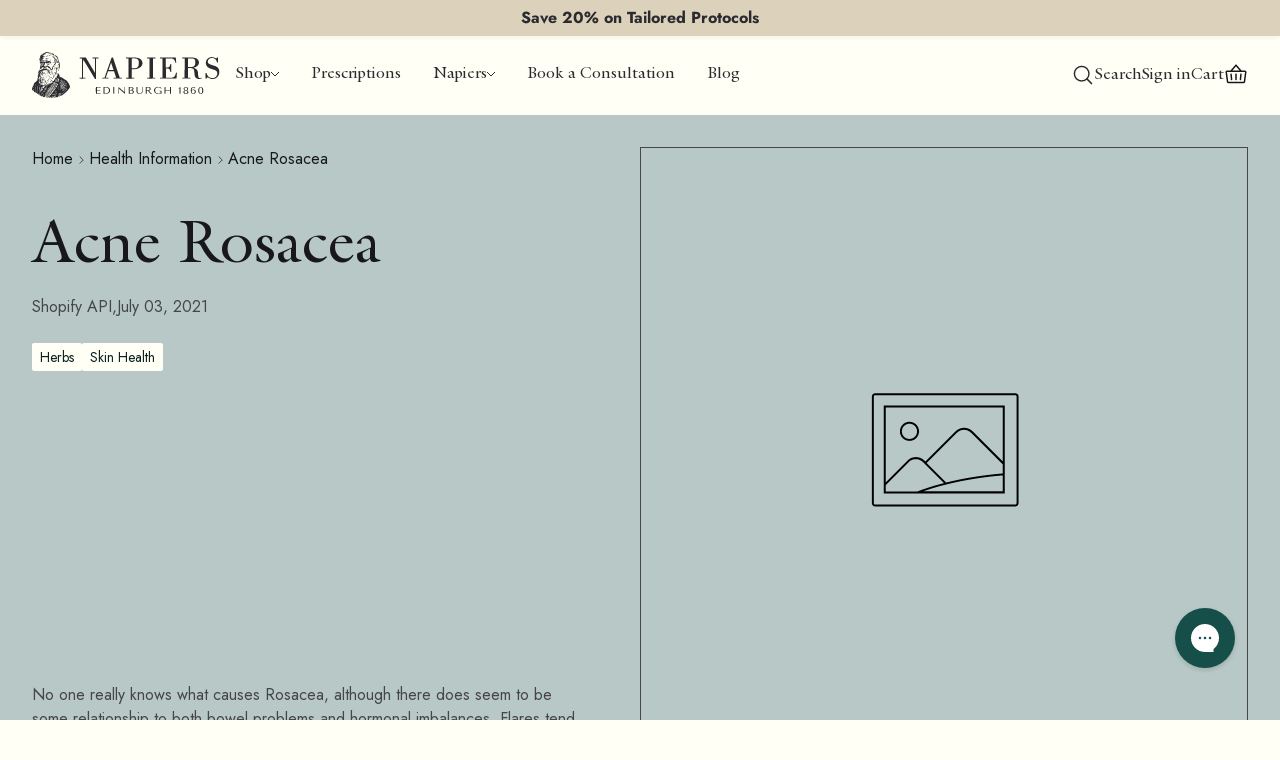

--- FILE ---
content_type: text/html; charset=utf-8
request_url: https://napiers.net/blogs/health-information/acne-rosacea
body_size: 98815
content:
<!doctype html>
<html
	lang="en"
	class="template--article"
>
	<head>

    
    
    
    
    
      
      
    
  
		<script>
	// Google Consent Mode V2 integration script from Consentmo GDPR
	window.isenseRules = {};
	window.isenseRules.gcm = {
		gcmVersion: 2,
		integrationVersion: 2,
		initialState: 7,
		customChanges: false,
		consentUpdated: false,
		adsDataRedaction: true,
		urlPassthrough: false,
		storage: {
			ad_personalization: 'granted',
			ad_storage: 'granted',
			ad_user_data: 'granted',
			analytics_storage: 'granted',
			functionality_storage: 'granted',
			personalization_storage: 'granted',
			security_storage: 'granted',
			wait_for_update: 500,
		},
	};
	window.isenseRules.initializeGcm = function (rules) {
		let initialState = rules.initialState;
		let analyticsBlocked = initialState === 0 || initialState === 3 || initialState === 6 || initialState === 7;
		let marketingBlocked = initialState === 0 || initialState === 2 || initialState === 5 || initialState === 7;
		let functionalityBlocked = initialState === 4 || initialState === 5 || initialState === 6 || initialState === 7;

		let gdprCache = localStorage.getItem('gdprCache') ? JSON.parse(localStorage.getItem('gdprCache')) : null;
		if (gdprCache && typeof gdprCache.updatedPreferences !== 'undefined') {
			let updatedPreferences =
				gdprCache && typeof gdprCache.updatedPreferences !== 'undefined' ? gdprCache.updatedPreferences : null;
			analyticsBlocked = parseInt(updatedPreferences.indexOf('analytics')) > -1;
			marketingBlocked = parseInt(updatedPreferences.indexOf('marketing')) > -1;
			functionalityBlocked = parseInt(updatedPreferences.indexOf('functionality')) > -1;

			rules.consentUpdated = true;
		}

		isenseRules.gcm = {
			...rules,
			storage: {
				ad_personalization: marketingBlocked ? 'denied' : 'granted',
				ad_storage: marketingBlocked ? 'denied' : 'granted',
				ad_user_data: marketingBlocked ? 'denied' : 'granted',
				analytics_storage: analyticsBlocked ? 'denied' : 'granted',
				functionality_storage: functionalityBlocked ? 'denied' : 'granted',
				personalization_storage: functionalityBlocked ? 'denied' : 'granted',
				security_storage: 'granted',
				wait_for_update: 500,
			},
		};
	};

	// Google Consent Mode - initialization start
	window.isenseRules.initializeGcm({
		...window.isenseRules.gcm,
		adsDataRedaction: true,
		urlPassthrough: false,
		initialState: 1,
	});

	/*
	 * initialState acceptable values:
	 * 0 - Set both ad_storage and analytics_storage to denied
	 * 1 - Set all categories to granted
	 * 2 - Set only ad_storage to denied
	 * 3 - Set only analytics_storage to denied
	 * 4 - Set only functionality_storage to denied
	 * 5 - Set both ad_storage and functionality_storage to denied
	 * 6 - Set both analytics_storage and functionality_storage to denied
	 * 7 - Set all categories to denied
	 */

	window.dataLayer = window.dataLayer || [];
	function gtag() {
		window.dataLayer.push(arguments);
	}
	gtag('consent', 'default', isenseRules.gcm.storage);
	isenseRules.gcm.adsDataRedaction && gtag('set', 'ads_data_redaction', isenseRules.gcm.adsDataRedaction);
	isenseRules.gcm.urlPassthrough && gtag('set', 'url_passthrough', isenseRules.gcm.urlPassthrough);
</script>

  		<!-- Microsoft Consent Mode blocking script from Consentmo GDPR app -->
                <script id='gdpr-mcm-blocking-script'>
                  // Helper function to initialize UET tags
                  function initUETTag(tagId, isGranted) {
                    (function(w, d, t, r, u) {
                      var f, n, i;
                      w[u] = w[u] || [], f = function() {
                        var o = {
                          ti: tagId,
                          enableAutoSpaTracking: true
                        };
                        o.q = w[u]; w[u] = new UET(o); 
                        w[u].push('consent', 'default', {
                          'ad_storage': isGranted ? 'granted' : 'denied'
                        });

                        w[u].push('pageLoad');
                      }, n = d.createElement(t), n.src = r, n.async = 1, n.onload = n.onreadystatechange = function() {
                        var s = this.readyState;
                        s && s !== 'loaded' && s !== 'complete' || (f(), n.onload = n.onreadystatechange = null)
                      }, i = d.getElementsByTagName(t)[0], i.parentNode.insertBefore(n, i)
                    })(window, document, 'script', '//bat.bing.com/bat.js', 'uetq');
                  }
                
                  function setMicrosoftConsent(type = 'default', isGranted = false, executeUET) {
                    window.uetq = window.uetq || [];
                    window.uetq.push('consent', type, {
                      'ad_storage': isGranted ? 'granted' : 'denied'
                    });
                    if(executeUET) {
                      initUETTag("187031875", isGranted);
                    }
                  }
                  function checkConsentForMCM(adittionalChecks = 0, onlyUpdateConsent = false) {  
                    let gdprCache = localStorage.getItem('gdprCache') ? JSON.parse(localStorage.getItem('gdprCache')) : null;
                    let consentSettings = gdprCache && gdprCache.getCookieConsentSettings ? JSON.parse(gdprCache.getCookieConsentSettings) : null;
                    let countryDetection = gdprCache && gdprCache.countryDetection ? JSON.parse(gdprCache.countryDetection) : null;
                    let ccsCookie = (document.cookie.match(/^(?:.*;)?\s*cookieconsent_status\s*=\s*([^;]+)(?:.*)?$/)||[,null])[1];
                    if(consentSettings || (countryDetection && countryDetection.disable === '1')) {
                      if((consentSettings && consentSettings.status === 'disabled') || countryDetection.disable === '1'){
                        setMicrosoftConsent('default', true);
                        setMicrosoftConsent('update', true, true);
                      } else {
                        let updatedPreferences = gdprCache && typeof gdprCache.updatedPreferences !== 'undefined' ? gdprCache.updatedPreferences : null;
                        if(!onlyUpdateConsent) {
                          let initPreferences = parseInt(consentSettings.checkboxes_behavior);
                          let isDefaultMarketingEnabled = initPreferences === 1 || initPreferences === 3 || initPreferences === 4 || initPreferences === 6;
                          setMicrosoftConsent('default', isDefaultMarketingEnabled, updatedPreferences === null); 
                        }
                        if (updatedPreferences !== null) {
                          let isUpdatedMarketingEnabled = parseInt(updatedPreferences.indexOf('marketing')) === -1;
                          setMicrosoftConsent('update', isUpdatedMarketingEnabled, !onlyUpdateConsent);
                        }
                      }
                    } else {
                      if (adittionalChecks > 0) {
                        setTimeout(function() {
                          checkConsentForMCM(adittionalChecks - 1, onlyUpdateConsent);
                        }, 1000);
                      } else {
                        setMicrosoftConsent('default', true);
                        setMicrosoftConsent('update', true, true);
                      }
                    }
                  }
                
                  checkConsentForMCM(3);
                
                  window.addEventListener('click', function (e) {
                    if (e.target && typeof e.target.className === 'string' && e.target.className.indexOf('isense-cc-submit-consent') >= 0){
                      checkConsentForMCM(0, true);
                    }
                  });</script>
		<meta charset="utf-8">
		<meta name="viewport" content="width=device-width,initial-scale=1">
		<title>
			Acne Rosacea
 &mdash; Napiers</title>
		<link rel="preconnect" href="https://cdn.shopify.com" crossorigin><link rel="preload" as="font" href="//napiers.net/cdn/fonts/jost/jost_n4.d47a1b6347ce4a4c9f437608011273009d91f2b7.woff2" type="font/woff2" crossorigin><link rel="preload" as="font" href="//napiers.net/cdn/fonts/jost/jost_n5.7c8497861ffd15f4e1284cd221f14658b0e95d61.woff2" type="font/woff2" crossorigin><link rel="preload" as="font" href="//napiers.net/cdn/fonts/jost/jost_n7.921dc18c13fa0b0c94c5e2517ffe06139c3615a3.woff2" type="font/woff2" crossorigin><link rel="preload" as="font" href="//napiers.net/cdn/fonts/jost/jost_i4.b690098389649750ada222b9763d55796c5283a5.woff2" type="font/woff2" crossorigin><link rel="preload" as="font" href="//napiers.net/cdn/fonts/jost/jost_i7.d8201b854e41e19d7ed9b1a31fe4fe71deea6d3f.woff2" type="font/woff2" crossorigin><style>
				
				@font-face {
  font-family: Jost;
  font-weight: 400;
  font-style: normal;
  font-display: fallback;
  src: url("//napiers.net/cdn/fonts/jost/jost_n4.d47a1b6347ce4a4c9f437608011273009d91f2b7.woff2") format("woff2"),
       url("//napiers.net/cdn/fonts/jost/jost_n4.791c46290e672b3f85c3d1c651ef2efa3819eadd.woff") format("woff");
}

				body {
					font-family: Jost, sans-serif;
					font-weight: 400;
					font-style: normal;
				}@font-face {
  font-family: Jost;
  font-weight: 700;
  font-style: normal;
  font-display: fallback;
  src: url("//napiers.net/cdn/fonts/jost/jost_n7.921dc18c13fa0b0c94c5e2517ffe06139c3615a3.woff2") format("woff2"),
       url("//napiers.net/cdn/fonts/jost/jost_n7.cbfc16c98c1e195f46c536e775e4e959c5f2f22b.woff") format("woff");
}

				@font-face {
  font-family: Jost;
  font-weight: 500;
  font-style: normal;
  font-display: fallback;
  src: url("//napiers.net/cdn/fonts/jost/jost_n5.7c8497861ffd15f4e1284cd221f14658b0e95d61.woff2") format("woff2"),
       url("//napiers.net/cdn/fonts/jost/jost_n5.fb6a06896db583cc2df5ba1b30d9c04383119dd9.woff") format("woff");
}

				@font-face {
  font-family: Jost;
  font-weight: 400;
  font-style: italic;
  font-display: fallback;
  src: url("//napiers.net/cdn/fonts/jost/jost_i4.b690098389649750ada222b9763d55796c5283a5.woff2") format("woff2"),
       url("//napiers.net/cdn/fonts/jost/jost_i4.fd766415a47e50b9e391ae7ec04e2ae25e7e28b0.woff") format("woff");
}

				@font-face {
  font-family: Jost;
  font-weight: 700;
  font-style: italic;
  font-display: fallback;
  src: url("//napiers.net/cdn/fonts/jost/jost_i7.d8201b854e41e19d7ed9b1a31fe4fe71deea6d3f.woff2") format("woff2"),
       url("//napiers.net/cdn/fonts/jost/jost_i7.eae515c34e26b6c853efddc3fc0c552e0de63757.woff") format("woff");
}

			</style><script src="//napiers.net/cdn/shop/t/26/assets/main.min.js?v=174286730860464224041745856147" type="module"></script>
		<link href="//napiers.net/cdn/shop/t/26/assets/main.min.css?v=149862374294325699101758729778" rel="stylesheet">

		<meta name="description" content="Acne Rosacea Rosacea is a chronic skin condition that tends to flare up in adults usually between 30 and 60 years, and more often in women. I tend to find a lot of patients come into clinic complaining that they have always had clear skin, and now suddenly, just when they thought themselves too old to have spots, they "><link rel="icon" type="image/svg+xml" href="//napiers.net/cdn/shop/t/26/assets/favicon.svg?v=90176432179609127821745856147">
<link rel="apple-touch-icon" sizes="180x180" href="//napiers.net/cdn/shop/t/26/assets/apple-touch-icon.png?v=160161340150088544661745856147">
<link rel="manifest" href="//napiers.net/cdn/shop/t/26/assets/site.webmanifest?v=78457185863172107201745856391">
<link rel="mask-icon" href="//napiers.net/cdn/shop/t/26/assets/safari-pinned-tab.svg?v=25239784829246871211745856147" color="#164F49">
<meta name="apple-mobile-web-app-title" content="Napiers">
<meta name="application-name" content="Napiers The Herbalist">
<meta name="msapplication-TileColor" content="#164F49">
<meta name="theme-color" content="#164F49"><link rel="canonical" href="https://napiers.net/blogs/health-information/acne-rosacea">
<link rel="sitemap" type="application/xml" title="Sitemap" href="/sitemap.xml">

<meta property="og:site_name" content="Napiers">
<meta property="og:url" content="https://napiers.net/blogs/health-information/acne-rosacea">
<meta property="og:title" content="Acne Rosacea">
<meta property="og:type" content="article">
<meta property="og:description" content="Acne Rosacea Rosacea is a chronic skin condition that tends to flare up in adults usually between 30 and 60 years, and more often in women. I tend to find a lot of patients come into clinic complaining that they have always had clear skin, and now suddenly, just when they thought themselves too old to have spots, they "><meta property="og:image" content="http://napiers.net/cdn/shop/files/Napiers-logo_f8e0af9f-9a49-4335-8e81-51ca5e1a1043.png?v=1712058011">
	<meta property="og:image:alt" content="">
	<meta property="og:image:secure_url" content="https://napiers.net/cdn/shop/files/Napiers-logo_f8e0af9f-9a49-4335-8e81-51ca5e1a1043.png?v=1712058011">
	<meta property="og:image:width" content="2360">
	<meta property="og:image:height" content="884"><meta name="twitter:card" content="summary_large_image">
<meta name="twitter:title" content="Acne Rosacea">
<meta name="twitter:description" content="Acne Rosacea Rosacea is a chronic skin condition that tends to flare up in adults usually between 30 and 60 years, and more often in women. I tend to find a lot of patients come into clinic complaining that they have always had clear skin, and now suddenly, just when they thought themselves too old to have spots, they "><meta name="twitter:image" content="https://napiers.net/cdn/shop/files/Napiers-logo_f8e0af9f-9a49-4335-8e81-51ca5e1a1043.png?v=1712058011">
	<meta name="twitter:image:alt" content="">

		<script>window.performance && window.performance.mark && window.performance.mark('shopify.content_for_header.start');</script><meta name="google-site-verification" content="ZZDgc61RxHlGB8ktVH1P3NdU9qZAe2Ti3QyLKQkTsnw">
<meta name="google-site-verification" content="5SWtw7kuQXQw4Wx82_XoSfNGgAd0GVfXtj0wImqNmnU">
<meta name="facebook-domain-verification" content="2xmvlq4ng8kp48aw8yr99v8r7qng0a">
<meta id="shopify-digital-wallet" name="shopify-digital-wallet" content="/54896722120/digital_wallets/dialog">
<meta name="shopify-checkout-api-token" content="9e6acd7dd14c866ba8b446d8bf1066f5">
<link rel="alternate" type="application/atom+xml" title="Feed" href="/blogs/health-information.atom" />
<script async="async" src="/checkouts/internal/preloads.js?locale=en-GB"></script>
<link rel="preconnect" href="https://shop.app" crossorigin="anonymous">
<script async="async" src="https://shop.app/checkouts/internal/preloads.js?locale=en-GB&shop_id=54896722120" crossorigin="anonymous"></script>
<script id="apple-pay-shop-capabilities" type="application/json">{"shopId":54896722120,"countryCode":"GB","currencyCode":"GBP","merchantCapabilities":["supports3DS"],"merchantId":"gid:\/\/shopify\/Shop\/54896722120","merchantName":"Napiers","requiredBillingContactFields":["postalAddress","email","phone"],"requiredShippingContactFields":["postalAddress","email","phone"],"shippingType":"shipping","supportedNetworks":["visa","maestro","masterCard","amex","discover","elo"],"total":{"type":"pending","label":"Napiers","amount":"1.00"},"shopifyPaymentsEnabled":true,"supportsSubscriptions":true}</script>
<script id="shopify-features" type="application/json">{"accessToken":"9e6acd7dd14c866ba8b446d8bf1066f5","betas":["rich-media-storefront-analytics"],"domain":"napiers.net","predictiveSearch":true,"shopId":54896722120,"locale":"en"}</script>
<script>var Shopify = Shopify || {};
Shopify.shop = "napiers-shop.myshopify.com";
Shopify.locale = "en";
Shopify.currency = {"active":"GBP","rate":"1.0"};
Shopify.country = "GB";
Shopify.theme = {"name":"napiers\/main-newnav","id":179350372731,"schema_name":"napiers","schema_version":"1.0.0","theme_store_id":null,"role":"main"};
Shopify.theme.handle = "null";
Shopify.theme.style = {"id":null,"handle":null};
Shopify.cdnHost = "napiers.net/cdn";
Shopify.routes = Shopify.routes || {};
Shopify.routes.root = "/";</script>
<script type="module">!function(o){(o.Shopify=o.Shopify||{}).modules=!0}(window);</script>
<script>!function(o){function n(){var o=[];function n(){o.push(Array.prototype.slice.apply(arguments))}return n.q=o,n}var t=o.Shopify=o.Shopify||{};t.loadFeatures=n(),t.autoloadFeatures=n()}(window);</script>
<script>
  window.ShopifyPay = window.ShopifyPay || {};
  window.ShopifyPay.apiHost = "shop.app\/pay";
  window.ShopifyPay.redirectState = null;
</script>
<script id="shop-js-analytics" type="application/json">{"pageType":"article"}</script>
<script defer="defer" async type="module" src="//napiers.net/cdn/shopifycloud/shop-js/modules/v2/client.init-shop-cart-sync_BT-GjEfc.en.esm.js"></script>
<script defer="defer" async type="module" src="//napiers.net/cdn/shopifycloud/shop-js/modules/v2/chunk.common_D58fp_Oc.esm.js"></script>
<script defer="defer" async type="module" src="//napiers.net/cdn/shopifycloud/shop-js/modules/v2/chunk.modal_xMitdFEc.esm.js"></script>
<script type="module">
  await import("//napiers.net/cdn/shopifycloud/shop-js/modules/v2/client.init-shop-cart-sync_BT-GjEfc.en.esm.js");
await import("//napiers.net/cdn/shopifycloud/shop-js/modules/v2/chunk.common_D58fp_Oc.esm.js");
await import("//napiers.net/cdn/shopifycloud/shop-js/modules/v2/chunk.modal_xMitdFEc.esm.js");

  window.Shopify.SignInWithShop?.initShopCartSync?.({"fedCMEnabled":true,"windoidEnabled":true});

</script>
<script>
  window.Shopify = window.Shopify || {};
  if (!window.Shopify.featureAssets) window.Shopify.featureAssets = {};
  window.Shopify.featureAssets['shop-js'] = {"shop-cart-sync":["modules/v2/client.shop-cart-sync_DZOKe7Ll.en.esm.js","modules/v2/chunk.common_D58fp_Oc.esm.js","modules/v2/chunk.modal_xMitdFEc.esm.js"],"init-fed-cm":["modules/v2/client.init-fed-cm_B6oLuCjv.en.esm.js","modules/v2/chunk.common_D58fp_Oc.esm.js","modules/v2/chunk.modal_xMitdFEc.esm.js"],"shop-cash-offers":["modules/v2/client.shop-cash-offers_D2sdYoxE.en.esm.js","modules/v2/chunk.common_D58fp_Oc.esm.js","modules/v2/chunk.modal_xMitdFEc.esm.js"],"shop-login-button":["modules/v2/client.shop-login-button_QeVjl5Y3.en.esm.js","modules/v2/chunk.common_D58fp_Oc.esm.js","modules/v2/chunk.modal_xMitdFEc.esm.js"],"pay-button":["modules/v2/client.pay-button_DXTOsIq6.en.esm.js","modules/v2/chunk.common_D58fp_Oc.esm.js","modules/v2/chunk.modal_xMitdFEc.esm.js"],"shop-button":["modules/v2/client.shop-button_DQZHx9pm.en.esm.js","modules/v2/chunk.common_D58fp_Oc.esm.js","modules/v2/chunk.modal_xMitdFEc.esm.js"],"avatar":["modules/v2/client.avatar_BTnouDA3.en.esm.js"],"init-windoid":["modules/v2/client.init-windoid_CR1B-cfM.en.esm.js","modules/v2/chunk.common_D58fp_Oc.esm.js","modules/v2/chunk.modal_xMitdFEc.esm.js"],"init-shop-for-new-customer-accounts":["modules/v2/client.init-shop-for-new-customer-accounts_C_vY_xzh.en.esm.js","modules/v2/client.shop-login-button_QeVjl5Y3.en.esm.js","modules/v2/chunk.common_D58fp_Oc.esm.js","modules/v2/chunk.modal_xMitdFEc.esm.js"],"init-shop-email-lookup-coordinator":["modules/v2/client.init-shop-email-lookup-coordinator_BI7n9ZSv.en.esm.js","modules/v2/chunk.common_D58fp_Oc.esm.js","modules/v2/chunk.modal_xMitdFEc.esm.js"],"init-shop-cart-sync":["modules/v2/client.init-shop-cart-sync_BT-GjEfc.en.esm.js","modules/v2/chunk.common_D58fp_Oc.esm.js","modules/v2/chunk.modal_xMitdFEc.esm.js"],"shop-toast-manager":["modules/v2/client.shop-toast-manager_DiYdP3xc.en.esm.js","modules/v2/chunk.common_D58fp_Oc.esm.js","modules/v2/chunk.modal_xMitdFEc.esm.js"],"init-customer-accounts":["modules/v2/client.init-customer-accounts_D9ZNqS-Q.en.esm.js","modules/v2/client.shop-login-button_QeVjl5Y3.en.esm.js","modules/v2/chunk.common_D58fp_Oc.esm.js","modules/v2/chunk.modal_xMitdFEc.esm.js"],"init-customer-accounts-sign-up":["modules/v2/client.init-customer-accounts-sign-up_iGw4briv.en.esm.js","modules/v2/client.shop-login-button_QeVjl5Y3.en.esm.js","modules/v2/chunk.common_D58fp_Oc.esm.js","modules/v2/chunk.modal_xMitdFEc.esm.js"],"shop-follow-button":["modules/v2/client.shop-follow-button_CqMgW2wH.en.esm.js","modules/v2/chunk.common_D58fp_Oc.esm.js","modules/v2/chunk.modal_xMitdFEc.esm.js"],"checkout-modal":["modules/v2/client.checkout-modal_xHeaAweL.en.esm.js","modules/v2/chunk.common_D58fp_Oc.esm.js","modules/v2/chunk.modal_xMitdFEc.esm.js"],"shop-login":["modules/v2/client.shop-login_D91U-Q7h.en.esm.js","modules/v2/chunk.common_D58fp_Oc.esm.js","modules/v2/chunk.modal_xMitdFEc.esm.js"],"lead-capture":["modules/v2/client.lead-capture_BJmE1dJe.en.esm.js","modules/v2/chunk.common_D58fp_Oc.esm.js","modules/v2/chunk.modal_xMitdFEc.esm.js"],"payment-terms":["modules/v2/client.payment-terms_Ci9AEqFq.en.esm.js","modules/v2/chunk.common_D58fp_Oc.esm.js","modules/v2/chunk.modal_xMitdFEc.esm.js"]};
</script>
<script>(function() {
  var isLoaded = false;
  function asyncLoad() {
    if (isLoaded) return;
    isLoaded = true;
    var urls = ["https:\/\/cdn.nfcube.com\/instafeed-1b3ea27df634b9105022fa13957a6b73.js?shop=napiers-shop.myshopify.com","https:\/\/ecommplugins-scripts.trustpilot.com\/v2.1\/js\/header.min.js?settings=eyJrZXkiOiIxZUJzaEdyM0w2VGNlOFZtIiwicyI6InNrdSJ9\u0026v=2.5\u0026shop=napiers-shop.myshopify.com","https:\/\/ecommplugins-trustboxsettings.trustpilot.com\/napiers-shop.myshopify.com.js?settings=1683104431674\u0026shop=napiers-shop.myshopify.com","https:\/\/widget.trustpilot.com\/bootstrap\/v5\/tp.widget.sync.bootstrap.min.js?shop=napiers-shop.myshopify.com","https:\/\/because-scripts.s3.us-east-2.amazonaws.com\/prod\/because-widget\/widget.js?shop=napiers-shop.myshopify.com","https:\/\/config.gorgias.chat\/bundle-loader\/01HS1ERQ2XJTRF3RQH2E41GK23?source=shopify1click\u0026shop=napiers-shop.myshopify.com","https:\/\/cdn.nfcube.com\/tiktok-bbf608b54e166964bd495b10bdcfeb8b.js?shop=napiers-shop.myshopify.com","https:\/\/cdn.rebuyengine.com\/onsite\/js\/rebuy.js?shop=napiers-shop.myshopify.com","https:\/\/cdn.rebuyengine.com\/onsite\/js\/rebuy.js?shop=napiers-shop.myshopify.com","https:\/\/cdn.9gtb.com\/loader.js?g_cvt_id=b4cafef0-0b61-43e1-8910-6fa43a6c1514\u0026shop=napiers-shop.myshopify.com","https:\/\/searchanise-ef84.kxcdn.com\/widgets\/shopify\/init.js?a=3X3r7H1B7Y\u0026shop=napiers-shop.myshopify.com","https:\/\/s3.eu-west-1.amazonaws.com\/production-klarna-il-shopify-osm\/0b7fe7c4a98ef8166eeafee767bc667686567a25\/napiers-shop.myshopify.com-1767052743749.js?shop=napiers-shop.myshopify.com","https:\/\/cdn.rebuyengine.com\/onsite\/js\/rebuy.js?shop=napiers-shop.myshopify.com","https:\/\/assets.loyoly.io\/public\/scripts\/referral.js?shop=napiers-shop.myshopify.com"];
    for (var i = 0; i < urls.length; i++) {
      var s = document.createElement('script');
      s.type = 'text/javascript';
      s.async = true;
      s.src = urls[i];
      var x = document.getElementsByTagName('script')[0];
      x.parentNode.insertBefore(s, x);
    }
  };
  if(window.attachEvent) {
    window.attachEvent('onload', asyncLoad);
  } else {
    window.addEventListener('load', asyncLoad, false);
  }
})();</script>
<script id="__st">var __st={"a":54896722120,"offset":0,"reqid":"34e5a86b-d7d1-4188-9f3a-314f3217ba2a-1769041229","pageurl":"napiers.net\/blogs\/health-information\/acne-rosacea","s":"articles-556249678024","u":"096d5d6b1989","p":"article","rtyp":"article","rid":556249678024};</script>
<script>window.ShopifyPaypalV4VisibilityTracking = true;</script>
<script id="captcha-bootstrap">!function(){'use strict';const t='contact',e='account',n='new_comment',o=[[t,t],['blogs',n],['comments',n],[t,'customer']],c=[[e,'customer_login'],[e,'guest_login'],[e,'recover_customer_password'],[e,'create_customer']],r=t=>t.map((([t,e])=>`form[action*='/${t}']:not([data-nocaptcha='true']) input[name='form_type'][value='${e}']`)).join(','),a=t=>()=>t?[...document.querySelectorAll(t)].map((t=>t.form)):[];function s(){const t=[...o],e=r(t);return a(e)}const i='password',u='form_key',d=['recaptcha-v3-token','g-recaptcha-response','h-captcha-response',i],f=()=>{try{return window.sessionStorage}catch{return}},m='__shopify_v',_=t=>t.elements[u];function p(t,e,n=!1){try{const o=window.sessionStorage,c=JSON.parse(o.getItem(e)),{data:r}=function(t){const{data:e,action:n}=t;return t[m]||n?{data:e,action:n}:{data:t,action:n}}(c);for(const[e,n]of Object.entries(r))t.elements[e]&&(t.elements[e].value=n);n&&o.removeItem(e)}catch(o){console.error('form repopulation failed',{error:o})}}const l='form_type',E='cptcha';function T(t){t.dataset[E]=!0}const w=window,h=w.document,L='Shopify',v='ce_forms',y='captcha';let A=!1;((t,e)=>{const n=(g='f06e6c50-85a8-45c8-87d0-21a2b65856fe',I='https://cdn.shopify.com/shopifycloud/storefront-forms-hcaptcha/ce_storefront_forms_captcha_hcaptcha.v1.5.2.iife.js',D={infoText:'Protected by hCaptcha',privacyText:'Privacy',termsText:'Terms'},(t,e,n)=>{const o=w[L][v],c=o.bindForm;if(c)return c(t,g,e,D).then(n);var r;o.q.push([[t,g,e,D],n]),r=I,A||(h.body.append(Object.assign(h.createElement('script'),{id:'captcha-provider',async:!0,src:r})),A=!0)});var g,I,D;w[L]=w[L]||{},w[L][v]=w[L][v]||{},w[L][v].q=[],w[L][y]=w[L][y]||{},w[L][y].protect=function(t,e){n(t,void 0,e),T(t)},Object.freeze(w[L][y]),function(t,e,n,w,h,L){const[v,y,A,g]=function(t,e,n){const i=e?o:[],u=t?c:[],d=[...i,...u],f=r(d),m=r(i),_=r(d.filter((([t,e])=>n.includes(e))));return[a(f),a(m),a(_),s()]}(w,h,L),I=t=>{const e=t.target;return e instanceof HTMLFormElement?e:e&&e.form},D=t=>v().includes(t);t.addEventListener('submit',(t=>{const e=I(t);if(!e)return;const n=D(e)&&!e.dataset.hcaptchaBound&&!e.dataset.recaptchaBound,o=_(e),c=g().includes(e)&&(!o||!o.value);(n||c)&&t.preventDefault(),c&&!n&&(function(t){try{if(!f())return;!function(t){const e=f();if(!e)return;const n=_(t);if(!n)return;const o=n.value;o&&e.removeItem(o)}(t);const e=Array.from(Array(32),(()=>Math.random().toString(36)[2])).join('');!function(t,e){_(t)||t.append(Object.assign(document.createElement('input'),{type:'hidden',name:u})),t.elements[u].value=e}(t,e),function(t,e){const n=f();if(!n)return;const o=[...t.querySelectorAll(`input[type='${i}']`)].map((({name:t})=>t)),c=[...d,...o],r={};for(const[a,s]of new FormData(t).entries())c.includes(a)||(r[a]=s);n.setItem(e,JSON.stringify({[m]:1,action:t.action,data:r}))}(t,e)}catch(e){console.error('failed to persist form',e)}}(e),e.submit())}));const S=(t,e)=>{t&&!t.dataset[E]&&(n(t,e.some((e=>e===t))),T(t))};for(const o of['focusin','change'])t.addEventListener(o,(t=>{const e=I(t);D(e)&&S(e,y())}));const B=e.get('form_key'),M=e.get(l),P=B&&M;t.addEventListener('DOMContentLoaded',(()=>{const t=y();if(P)for(const e of t)e.elements[l].value===M&&p(e,B);[...new Set([...A(),...v().filter((t=>'true'===t.dataset.shopifyCaptcha))])].forEach((e=>S(e,t)))}))}(h,new URLSearchParams(w.location.search),n,t,e,['guest_login'])})(!0,!0)}();</script>
<script integrity="sha256-4kQ18oKyAcykRKYeNunJcIwy7WH5gtpwJnB7kiuLZ1E=" data-source-attribution="shopify.loadfeatures" defer="defer" src="//napiers.net/cdn/shopifycloud/storefront/assets/storefront/load_feature-a0a9edcb.js" crossorigin="anonymous"></script>
<script crossorigin="anonymous" defer="defer" src="//napiers.net/cdn/shopifycloud/storefront/assets/shopify_pay/storefront-65b4c6d7.js?v=20250812"></script>
<script data-source-attribution="shopify.dynamic_checkout.dynamic.init">var Shopify=Shopify||{};Shopify.PaymentButton=Shopify.PaymentButton||{isStorefrontPortableWallets:!0,init:function(){window.Shopify.PaymentButton.init=function(){};var t=document.createElement("script");t.src="https://napiers.net/cdn/shopifycloud/portable-wallets/latest/portable-wallets.en.js",t.type="module",document.head.appendChild(t)}};
</script>
<script data-source-attribution="shopify.dynamic_checkout.buyer_consent">
  function portableWalletsHideBuyerConsent(e){var t=document.getElementById("shopify-buyer-consent"),n=document.getElementById("shopify-subscription-policy-button");t&&n&&(t.classList.add("hidden"),t.setAttribute("aria-hidden","true"),n.removeEventListener("click",e))}function portableWalletsShowBuyerConsent(e){var t=document.getElementById("shopify-buyer-consent"),n=document.getElementById("shopify-subscription-policy-button");t&&n&&(t.classList.remove("hidden"),t.removeAttribute("aria-hidden"),n.addEventListener("click",e))}window.Shopify?.PaymentButton&&(window.Shopify.PaymentButton.hideBuyerConsent=portableWalletsHideBuyerConsent,window.Shopify.PaymentButton.showBuyerConsent=portableWalletsShowBuyerConsent);
</script>
<script data-source-attribution="shopify.dynamic_checkout.cart.bootstrap">document.addEventListener("DOMContentLoaded",(function(){function t(){return document.querySelector("shopify-accelerated-checkout-cart, shopify-accelerated-checkout")}if(t())Shopify.PaymentButton.init();else{new MutationObserver((function(e,n){t()&&(Shopify.PaymentButton.init(),n.disconnect())})).observe(document.body,{childList:!0,subtree:!0})}}));
</script>
<link id="shopify-accelerated-checkout-styles" rel="stylesheet" media="screen" href="https://napiers.net/cdn/shopifycloud/portable-wallets/latest/accelerated-checkout-backwards-compat.css" crossorigin="anonymous">
<style id="shopify-accelerated-checkout-cart">
        #shopify-buyer-consent {
  margin-top: 1em;
  display: inline-block;
  width: 100%;
}

#shopify-buyer-consent.hidden {
  display: none;
}

#shopify-subscription-policy-button {
  background: none;
  border: none;
  padding: 0;
  text-decoration: underline;
  font-size: inherit;
  cursor: pointer;
}

#shopify-subscription-policy-button::before {
  box-shadow: none;
}

      </style>

<script>window.performance && window.performance.mark && window.performance.mark('shopify.content_for_header.end');</script>
		<meta name="google-site-verification" content="JnT8jzLng37FHy7YJnX6ysifkIL728HHNqb2BkY4_rk">
		<script>
			var initGorgiasChatPromise = window.GorgiasChat
				? window.GorgiasChat.init()
				: new Promise(function (resolve) {
						window.addEventListener('gorgias-widget-loaded', function () {
							resolve();
						});
					});

			initGorgiasChatPromise.then(async () => {
				GorgiasChat.hidePoweredBy(true);
			});
		</script><script type="text/javascript">
    (function(c,l,a,r,i,t,y){
        c[a]=c[a]||function(){(c[a].q=c[a].q||[]).push(arguments)};
        t=l.createElement(r);t.async=1;t.src="https://www.clarity.ms/tag/"+i;
        y=l.getElementsByTagName(r)[0];y.parentNode.insertBefore(t,y);
    })(window, document, "clarity", "script", "p0ihxnagcn");
</script>
      
<link rel="preconnect" href="https://fonts.googleapis.com">
<link rel="preconnect" href="https://fonts.gstatic.com" crossorigin>
<link href="https://fonts.googleapis.com/css2?family=Jost:wght@300&display=swap" rel="stylesheet">
	<!-- BEGIN app block: shopify://apps/consentmo-gdpr/blocks/gdpr_cookie_consent/4fbe573f-a377-4fea-9801-3ee0858cae41 -->


<!-- END app block --><!-- BEGIN app block: shopify://apps/judge-me-reviews/blocks/judgeme_core/61ccd3b1-a9f2-4160-9fe9-4fec8413e5d8 --><!-- Start of Judge.me Core -->






<link rel="dns-prefetch" href="https://cdnwidget.judge.me">
<link rel="dns-prefetch" href="https://cdn.judge.me">
<link rel="dns-prefetch" href="https://cdn1.judge.me">
<link rel="dns-prefetch" href="https://api.judge.me">

<script data-cfasync='false' class='jdgm-settings-script'>window.jdgmSettings={"pagination":5,"disable_web_reviews":false,"badge_no_review_text":"No reviews","badge_n_reviews_text":"{{ n }} review/reviews","hide_badge_preview_if_no_reviews":true,"badge_hide_text":false,"enforce_center_preview_badge":false,"widget_title":"Customer Reviews","widget_open_form_text":"Write a review","widget_close_form_text":"Cancel review","widget_refresh_page_text":"Refresh page","widget_summary_text":"Based on {{ number_of_reviews }} review/reviews","widget_no_review_text":"Be the first to write a review","widget_name_field_text":"Display name","widget_verified_name_field_text":"Verified Name (public)","widget_name_placeholder_text":"Display name","widget_required_field_error_text":"This field is required.","widget_email_field_text":"Email address","widget_verified_email_field_text":"Verified Email (private, can not be edited)","widget_email_placeholder_text":"Your email address","widget_email_field_error_text":"Please enter a valid email address.","widget_rating_field_text":"Rating","widget_review_title_field_text":"Review Title","widget_review_title_placeholder_text":"Give your review a title","widget_review_body_field_text":"Review content","widget_review_body_placeholder_text":"Start writing here...","widget_pictures_field_text":"Picture/Video (optional)","widget_submit_review_text":"Submit Review","widget_submit_verified_review_text":"Submit Verified Review","widget_submit_success_msg_with_auto_publish":"Thank you! Please refresh the page in a few moments to see your review. You can remove or edit your review by logging into \u003ca href='https://judge.me/login' target='_blank' rel='nofollow noopener'\u003eJudge.me\u003c/a\u003e","widget_submit_success_msg_no_auto_publish":"Thank you! Your review will be published as soon as it is approved by the shop admin. You can remove or edit your review by logging into \u003ca href='https://judge.me/login' target='_blank' rel='nofollow noopener'\u003eJudge.me\u003c/a\u003e","widget_show_default_reviews_out_of_total_text":"Showing {{ n_reviews_shown }} out of {{ n_reviews }} reviews.","widget_show_all_link_text":"Show all","widget_show_less_link_text":"Show less","widget_author_said_text":"{{ reviewer_name }} said:","widget_days_text":"{{ n }} days ago","widget_weeks_text":"{{ n }} week/weeks ago","widget_months_text":"{{ n }} month/months ago","widget_years_text":"{{ n }} year/years ago","widget_yesterday_text":"Yesterday","widget_today_text":"Today","widget_replied_text":"\u003e\u003e {{ shop_name }} replied:","widget_read_more_text":"Read more","widget_reviewer_name_as_initial":"","widget_rating_filter_color":"#164F49","widget_rating_filter_see_all_text":"See all reviews","widget_sorting_most_recent_text":"Most Recent","widget_sorting_highest_rating_text":"Highest Rating","widget_sorting_lowest_rating_text":"Lowest Rating","widget_sorting_with_pictures_text":"Only Pictures","widget_sorting_most_helpful_text":"Most Helpful","widget_open_question_form_text":"Ask a question","widget_reviews_subtab_text":"Reviews","widget_questions_subtab_text":"Questions","widget_question_label_text":"Question","widget_answer_label_text":"Answer","widget_question_placeholder_text":"Write your question here","widget_submit_question_text":"Submit Question","widget_question_submit_success_text":"Thank you for your question! We will notify you once it gets answered.","verified_badge_text":"Verified","verified_badge_bg_color":"","verified_badge_text_color":"#FFFFF6","verified_badge_placement":"left-of-reviewer-name","widget_review_max_height":3,"widget_hide_border":false,"widget_social_share":true,"widget_thumb":true,"widget_review_location_show":false,"widget_location_format":"full_country_name","all_reviews_include_out_of_store_products":true,"all_reviews_out_of_store_text":"(out of store)","all_reviews_pagination":100,"all_reviews_product_name_prefix_text":"about","enable_review_pictures":true,"enable_question_anwser":false,"widget_theme":"default","review_date_format":"dd/mm/yy","default_sort_method":"most-recent","widget_product_reviews_subtab_text":"Product Reviews","widget_shop_reviews_subtab_text":"Shop Reviews","widget_other_products_reviews_text":"Reviews for other products","widget_store_reviews_subtab_text":"Store reviews","widget_no_store_reviews_text":"This store hasn't received any reviews yet","widget_web_restriction_product_reviews_text":"This product hasn't received any reviews yet","widget_no_items_text":"No items found","widget_show_more_text":"Show more","widget_write_a_store_review_text":"Write a Store Review","widget_other_languages_heading":"Reviews in Other Languages","widget_translate_review_text":"Translate review to {{ language }}","widget_translating_review_text":"Translating...","widget_show_original_translation_text":"Show original ({{ language }})","widget_translate_review_failed_text":"Review couldn't be translated.","widget_translate_review_retry_text":"Retry","widget_translate_review_try_again_later_text":"Try again later","show_product_url_for_grouped_product":false,"widget_sorting_pictures_first_text":"Pictures First","show_pictures_on_all_rev_page_mobile":false,"show_pictures_on_all_rev_page_desktop":false,"floating_tab_hide_mobile_install_preference":false,"floating_tab_button_name":"★ Reviews","floating_tab_title":"Let customers speak for us","floating_tab_button_color":"","floating_tab_button_background_color":"","floating_tab_url":"","floating_tab_url_enabled":false,"floating_tab_tab_style":"text","all_reviews_text_badge_text":"Customers rate us {{ shop.metafields.judgeme.all_reviews_rating | round: 1 }}/5 based on {{ shop.metafields.judgeme.all_reviews_count }} reviews.","all_reviews_text_badge_text_branded_style":"{{ shop.metafields.judgeme.all_reviews_rating | round: 1 }} out of 5 stars based on {{ shop.metafields.judgeme.all_reviews_count }} reviews","is_all_reviews_text_badge_a_link":false,"show_stars_for_all_reviews_text_badge":false,"all_reviews_text_badge_url":"","all_reviews_text_style":"branded","all_reviews_text_color_style":"judgeme_brand_color","all_reviews_text_color":"#108474","all_reviews_text_show_jm_brand":true,"featured_carousel_show_header":true,"featured_carousel_title":"Let customers speak for us","testimonials_carousel_title":"Customers are saying","videos_carousel_title":"Real customer stories","cards_carousel_title":"Customers are saying","featured_carousel_count_text":"from {{ n }} reviews","featured_carousel_add_link_to_all_reviews_page":false,"featured_carousel_url":"","featured_carousel_show_images":true,"featured_carousel_autoslide_interval":5,"featured_carousel_arrows_on_the_sides":false,"featured_carousel_height":250,"featured_carousel_width":80,"featured_carousel_image_size":0,"featured_carousel_image_height":250,"featured_carousel_arrow_color":"#eeeeee","verified_count_badge_style":"branded","verified_count_badge_orientation":"horizontal","verified_count_badge_color_style":"judgeme_brand_color","verified_count_badge_color":"#108474","is_verified_count_badge_a_link":false,"verified_count_badge_url":"","verified_count_badge_show_jm_brand":true,"widget_rating_preset_default":5,"widget_first_sub_tab":"product-reviews","widget_show_histogram":true,"widget_histogram_use_custom_color":true,"widget_pagination_use_custom_color":true,"widget_star_use_custom_color":false,"widget_verified_badge_use_custom_color":false,"widget_write_review_use_custom_color":false,"picture_reminder_submit_button":"Upload Pictures","enable_review_videos":true,"mute_video_by_default":false,"widget_sorting_videos_first_text":"Videos First","widget_review_pending_text":"Pending","featured_carousel_items_for_large_screen":3,"social_share_options_order":"Facebook,Twitter","remove_microdata_snippet":false,"disable_json_ld":false,"enable_json_ld_products":false,"preview_badge_show_question_text":false,"preview_badge_no_question_text":"No questions","preview_badge_n_question_text":"{{ number_of_questions }} question/questions","qa_badge_show_icon":false,"qa_badge_position":"same-row","remove_judgeme_branding":true,"widget_add_search_bar":false,"widget_search_bar_placeholder":"Search","widget_sorting_verified_only_text":"Verified only","featured_carousel_theme":"default","featured_carousel_show_rating":true,"featured_carousel_show_title":true,"featured_carousel_show_body":true,"featured_carousel_show_date":false,"featured_carousel_show_reviewer":true,"featured_carousel_show_product":false,"featured_carousel_header_background_color":"#108474","featured_carousel_header_text_color":"#ffffff","featured_carousel_name_product_separator":"reviewed","featured_carousel_full_star_background":"#108474","featured_carousel_empty_star_background":"#dadada","featured_carousel_vertical_theme_background":"#f9fafb","featured_carousel_verified_badge_enable":true,"featured_carousel_verified_badge_color":"#108474","featured_carousel_border_style":"round","featured_carousel_review_line_length_limit":3,"featured_carousel_more_reviews_button_text":"Read more reviews","featured_carousel_view_product_button_text":"View product","all_reviews_page_load_reviews_on":"scroll","all_reviews_page_load_more_text":"Load More Reviews","disable_fb_tab_reviews":false,"enable_ajax_cdn_cache":false,"widget_advanced_speed_features":5,"widget_public_name_text":"displayed publicly like","default_reviewer_name":"John Smith","default_reviewer_name_has_non_latin":true,"widget_reviewer_anonymous":"Anonymous","medals_widget_title":"Judge.me Review Medals","medals_widget_background_color":"#f9fafb","medals_widget_position":"footer_all_pages","medals_widget_border_color":"#f9fafb","medals_widget_verified_text_position":"left","medals_widget_use_monochromatic_version":false,"medals_widget_elements_color":"#108474","show_reviewer_avatar":false,"widget_invalid_yt_video_url_error_text":"Not a YouTube video URL","widget_max_length_field_error_text":"Please enter no more than {0} characters.","widget_show_country_flag":true,"widget_show_collected_via_shop_app":true,"widget_verified_by_shop_badge_style":"light","widget_verified_by_shop_text":"Verified by Shop","widget_show_photo_gallery":true,"widget_load_with_code_splitting":true,"widget_ugc_install_preference":false,"widget_ugc_title":"Made by us, Shared by you","widget_ugc_subtitle":"Tag us to see your picture featured in our page","widget_ugc_arrows_color":"#ffffff","widget_ugc_primary_button_text":"Buy Now","widget_ugc_primary_button_background_color":"#108474","widget_ugc_primary_button_text_color":"#ffffff","widget_ugc_primary_button_border_width":"0","widget_ugc_primary_button_border_style":"none","widget_ugc_primary_button_border_color":"#108474","widget_ugc_primary_button_border_radius":"25","widget_ugc_secondary_button_text":"Load More","widget_ugc_secondary_button_background_color":"#ffffff","widget_ugc_secondary_button_text_color":"#108474","widget_ugc_secondary_button_border_width":"2","widget_ugc_secondary_button_border_style":"solid","widget_ugc_secondary_button_border_color":"#108474","widget_ugc_secondary_button_border_radius":"25","widget_ugc_reviews_button_text":"View Reviews","widget_ugc_reviews_button_background_color":"#ffffff","widget_ugc_reviews_button_text_color":"#108474","widget_ugc_reviews_button_border_width":"2","widget_ugc_reviews_button_border_style":"solid","widget_ugc_reviews_button_border_color":"#108474","widget_ugc_reviews_button_border_radius":"25","widget_ugc_reviews_button_link_to":"judgeme-reviews-page","widget_ugc_show_post_date":true,"widget_ugc_max_width":"800","widget_rating_metafield_value_type":true,"widget_primary_color":"#164F49","widget_enable_secondary_color":true,"widget_secondary_color":"#FFFFF6","widget_summary_average_rating_text":"{{ average_rating }} out of 5","widget_media_grid_title":"Customer photos \u0026 videos","widget_media_grid_see_more_text":"See more","widget_round_style":false,"widget_show_product_medals":true,"widget_verified_by_judgeme_text":"Verified by Judge.me","widget_show_store_medals":true,"widget_verified_by_judgeme_text_in_store_medals":"Verified by Judge.me","widget_media_field_exceed_quantity_message":"Sorry, we can only accept {{ max_media }} for one review.","widget_media_field_exceed_limit_message":"{{ file_name }} is too large, please select a {{ media_type }} less than {{ size_limit }}MB.","widget_review_submitted_text":"Review Submitted!","widget_question_submitted_text":"Question Submitted!","widget_close_form_text_question":"Cancel","widget_write_your_answer_here_text":"Write your answer here","widget_enabled_branded_link":true,"widget_show_collected_by_judgeme":false,"widget_reviewer_name_color":"","widget_write_review_text_color":"#FFFFF6","widget_write_review_bg_color":"","widget_collected_by_judgeme_text":"collected by Judge.me","widget_pagination_type":"load_more","widget_load_more_text":"Load More","widget_load_more_color":"#164F49","widget_full_review_text":"Full Review","widget_read_more_reviews_text":"Read More Reviews","widget_read_questions_text":"Read Questions","widget_questions_and_answers_text":"Questions \u0026 Answers","widget_verified_by_text":"Verified by","widget_verified_text":"Verified","widget_number_of_reviews_text":"{{ number_of_reviews }} reviews","widget_back_button_text":"Back","widget_next_button_text":"Next","widget_custom_forms_filter_button":"Filters","custom_forms_style":"horizontal","widget_show_review_information":false,"how_reviews_are_collected":"How reviews are collected?","widget_show_review_keywords":false,"widget_gdpr_statement":"How we use your data: We'll only contact you about the review you left, and only if necessary. By submitting your review, you agree to Judge.me's \u003ca href='https://judge.me/terms' target='_blank' rel='nofollow noopener'\u003eterms\u003c/a\u003e, \u003ca href='https://judge.me/privacy' target='_blank' rel='nofollow noopener'\u003eprivacy\u003c/a\u003e and \u003ca href='https://judge.me/content-policy' target='_blank' rel='nofollow noopener'\u003econtent\u003c/a\u003e policies.","widget_multilingual_sorting_enabled":false,"widget_translate_review_content_enabled":false,"widget_translate_review_content_method":"manual","popup_widget_review_selection":"automatically_with_pictures","popup_widget_round_border_style":true,"popup_widget_show_title":true,"popup_widget_show_body":true,"popup_widget_show_reviewer":false,"popup_widget_show_product":true,"popup_widget_show_pictures":true,"popup_widget_use_review_picture":true,"popup_widget_show_on_home_page":true,"popup_widget_show_on_product_page":true,"popup_widget_show_on_collection_page":true,"popup_widget_show_on_cart_page":true,"popup_widget_position":"bottom_left","popup_widget_first_review_delay":5,"popup_widget_duration":5,"popup_widget_interval":5,"popup_widget_review_count":5,"popup_widget_hide_on_mobile":true,"review_snippet_widget_round_border_style":true,"review_snippet_widget_card_color":"#FFFFFF","review_snippet_widget_slider_arrows_background_color":"#FFFFFF","review_snippet_widget_slider_arrows_color":"#000000","review_snippet_widget_star_color":"#108474","show_product_variant":false,"all_reviews_product_variant_label_text":"Variant: ","widget_show_verified_branding":false,"widget_ai_summary_title":"Customers say","widget_ai_summary_disclaimer":"AI-powered review summary based on recent customer reviews","widget_show_ai_summary":false,"widget_show_ai_summary_bg":false,"widget_show_review_title_input":true,"redirect_reviewers_invited_via_email":"external_form","request_store_review_after_product_review":false,"request_review_other_products_in_order":false,"review_form_color_scheme":"default","review_form_corner_style":"square","review_form_star_color":{},"review_form_text_color":"#333333","review_form_background_color":"#ffffff","review_form_field_background_color":"#fafafa","review_form_button_color":{},"review_form_button_text_color":"#ffffff","review_form_modal_overlay_color":"#000000","review_content_screen_title_text":"How would you rate this product?","review_content_introduction_text":"We would love it if you would share a bit about your experience.","store_review_form_title_text":"How would you rate this store?","store_review_form_introduction_text":"We would love it if you would share a bit about your experience.","show_review_guidance_text":true,"one_star_review_guidance_text":"Poor","five_star_review_guidance_text":"Great","customer_information_screen_title_text":"About you","customer_information_introduction_text":"Please tell us more about you.","custom_questions_screen_title_text":"Your experience in more detail","custom_questions_introduction_text":"Here are a few questions to help us understand more about your experience.","review_submitted_screen_title_text":"Thanks for your review!","review_submitted_screen_thank_you_text":"We are processing it and it will appear on the store soon.","review_submitted_screen_email_verification_text":"Please confirm your email by clicking the link we just sent you. This helps us keep reviews authentic.","review_submitted_request_store_review_text":"Would you like to share your experience of shopping with us?","review_submitted_review_other_products_text":"Would you like to review these products?","store_review_screen_title_text":"Would you like to share your experience of shopping with us?","store_review_introduction_text":"We value your feedback and use it to improve. Please share any thoughts or suggestions you have.","reviewer_media_screen_title_picture_text":"Share a picture","reviewer_media_introduction_picture_text":"Upload a photo to support your review.","reviewer_media_screen_title_video_text":"Share a video","reviewer_media_introduction_video_text":"Upload a video to support your review.","reviewer_media_screen_title_picture_or_video_text":"Share a picture or video","reviewer_media_introduction_picture_or_video_text":"Upload a photo or video to support your review.","reviewer_media_youtube_url_text":"Paste your Youtube URL here","advanced_settings_next_step_button_text":"Next","advanced_settings_close_review_button_text":"Close","modal_write_review_flow":false,"write_review_flow_required_text":"Required","write_review_flow_privacy_message_text":"We respect your privacy.","write_review_flow_anonymous_text":"Post review as anonymous","write_review_flow_visibility_text":"This won't be visible to other customers.","write_review_flow_multiple_selection_help_text":"Select as many as you like","write_review_flow_single_selection_help_text":"Select one option","write_review_flow_required_field_error_text":"This field is required","write_review_flow_invalid_email_error_text":"Please enter a valid email address","write_review_flow_max_length_error_text":"Max. {{ max_length }} characters.","write_review_flow_media_upload_text":"\u003cb\u003eClick to upload\u003c/b\u003e or drag and drop","write_review_flow_gdpr_statement":"We'll only contact you about your review if necessary. By submitting your review, you agree to our \u003ca href='https://judge.me/terms' target='_blank' rel='nofollow noopener'\u003eterms and conditions\u003c/a\u003e and \u003ca href='https://judge.me/privacy' target='_blank' rel='nofollow noopener'\u003eprivacy policy\u003c/a\u003e.","rating_only_reviews_enabled":false,"show_negative_reviews_help_screen":false,"new_review_flow_help_screen_rating_threshold":3,"negative_review_resolution_screen_title_text":"Tell us more","negative_review_resolution_text":"Your experience matters to us. If there were issues with your purchase, we're here to help. Feel free to reach out to us, we'd love the opportunity to make things right.","negative_review_resolution_button_text":"Contact us","negative_review_resolution_proceed_with_review_text":"Leave a review","negative_review_resolution_subject":"Issue with purchase from {{ shop_name }}.{{ order_name }}","preview_badge_collection_page_install_status":false,"widget_review_custom_css":"","preview_badge_custom_css":"","preview_badge_stars_count":"5-stars","featured_carousel_custom_css":"","floating_tab_custom_css":"","all_reviews_widget_custom_css":"","medals_widget_custom_css":"","verified_badge_custom_css":"","all_reviews_text_custom_css":"","transparency_badges_collected_via_store_invite":false,"transparency_badges_from_another_provider":false,"transparency_badges_collected_from_store_visitor":false,"transparency_badges_collected_by_verified_review_provider":false,"transparency_badges_earned_reward":false,"transparency_badges_collected_via_store_invite_text":"Review collected via store invitation","transparency_badges_from_another_provider_text":"Review collected from another provider","transparency_badges_collected_from_store_visitor_text":"Review collected from a store visitor","transparency_badges_written_in_google_text":"Review written in Google","transparency_badges_written_in_etsy_text":"Review written in Etsy","transparency_badges_written_in_shop_app_text":"Review written in Shop App","transparency_badges_earned_reward_text":"Review earned a reward for future purchase","product_review_widget_per_page":10,"widget_store_review_label_text":"Review about the store","checkout_comment_extension_title_on_product_page":"Customer Comments","checkout_comment_extension_num_latest_comment_show":5,"checkout_comment_extension_format":"name_and_timestamp","checkout_comment_customer_name":"last_initial","checkout_comment_comment_notification":true,"preview_badge_collection_page_install_preference":false,"preview_badge_home_page_install_preference":false,"preview_badge_product_page_install_preference":false,"review_widget_install_preference":"","review_carousel_install_preference":false,"floating_reviews_tab_install_preference":"none","verified_reviews_count_badge_install_preference":false,"all_reviews_text_install_preference":false,"review_widget_best_location":false,"judgeme_medals_install_preference":false,"review_widget_revamp_enabled":false,"review_widget_qna_enabled":false,"review_widget_header_theme":"minimal","review_widget_widget_title_enabled":true,"review_widget_header_text_size":"medium","review_widget_header_text_weight":"regular","review_widget_average_rating_style":"compact","review_widget_bar_chart_enabled":true,"review_widget_bar_chart_type":"numbers","review_widget_bar_chart_style":"standard","review_widget_expanded_media_gallery_enabled":false,"review_widget_reviews_section_theme":"standard","review_widget_image_style":"thumbnails","review_widget_review_image_ratio":"square","review_widget_stars_size":"medium","review_widget_verified_badge":"standard_text","review_widget_review_title_text_size":"medium","review_widget_review_text_size":"medium","review_widget_review_text_length":"medium","review_widget_number_of_columns_desktop":3,"review_widget_carousel_transition_speed":5,"review_widget_custom_questions_answers_display":"always","review_widget_button_text_color":"#FFFFFF","review_widget_text_color":"#000000","review_widget_lighter_text_color":"#7B7B7B","review_widget_corner_styling":"soft","review_widget_review_word_singular":"review","review_widget_review_word_plural":"reviews","review_widget_voting_label":"Helpful?","review_widget_shop_reply_label":"Reply from {{ shop_name }}:","review_widget_filters_title":"Filters","qna_widget_question_word_singular":"Question","qna_widget_question_word_plural":"Questions","qna_widget_answer_reply_label":"Answer from {{ answerer_name }}:","qna_content_screen_title_text":"Ask a question about this product","qna_widget_question_required_field_error_text":"Please enter your question.","qna_widget_flow_gdpr_statement":"We'll only contact you about your question if necessary. By submitting your question, you agree to our \u003ca href='https://judge.me/terms' target='_blank' rel='nofollow noopener'\u003eterms and conditions\u003c/a\u003e and \u003ca href='https://judge.me/privacy' target='_blank' rel='nofollow noopener'\u003eprivacy policy\u003c/a\u003e.","qna_widget_question_submitted_text":"Thanks for your question!","qna_widget_close_form_text_question":"Close","qna_widget_question_submit_success_text":"We’ll notify you by email when your question is answered.","all_reviews_widget_v2025_enabled":false,"all_reviews_widget_v2025_header_theme":"default","all_reviews_widget_v2025_widget_title_enabled":true,"all_reviews_widget_v2025_header_text_size":"medium","all_reviews_widget_v2025_header_text_weight":"regular","all_reviews_widget_v2025_average_rating_style":"compact","all_reviews_widget_v2025_bar_chart_enabled":true,"all_reviews_widget_v2025_bar_chart_type":"numbers","all_reviews_widget_v2025_bar_chart_style":"standard","all_reviews_widget_v2025_expanded_media_gallery_enabled":false,"all_reviews_widget_v2025_show_store_medals":true,"all_reviews_widget_v2025_show_photo_gallery":true,"all_reviews_widget_v2025_show_review_keywords":false,"all_reviews_widget_v2025_show_ai_summary":false,"all_reviews_widget_v2025_show_ai_summary_bg":false,"all_reviews_widget_v2025_add_search_bar":false,"all_reviews_widget_v2025_default_sort_method":"most-recent","all_reviews_widget_v2025_reviews_per_page":10,"all_reviews_widget_v2025_reviews_section_theme":"default","all_reviews_widget_v2025_image_style":"thumbnails","all_reviews_widget_v2025_review_image_ratio":"square","all_reviews_widget_v2025_stars_size":"medium","all_reviews_widget_v2025_verified_badge":"bold_badge","all_reviews_widget_v2025_review_title_text_size":"medium","all_reviews_widget_v2025_review_text_size":"medium","all_reviews_widget_v2025_review_text_length":"medium","all_reviews_widget_v2025_number_of_columns_desktop":3,"all_reviews_widget_v2025_carousel_transition_speed":5,"all_reviews_widget_v2025_custom_questions_answers_display":"always","all_reviews_widget_v2025_show_product_variant":false,"all_reviews_widget_v2025_show_reviewer_avatar":true,"all_reviews_widget_v2025_reviewer_name_as_initial":"","all_reviews_widget_v2025_review_location_show":false,"all_reviews_widget_v2025_location_format":"","all_reviews_widget_v2025_show_country_flag":false,"all_reviews_widget_v2025_verified_by_shop_badge_style":"light","all_reviews_widget_v2025_social_share":false,"all_reviews_widget_v2025_social_share_options_order":"Facebook,Twitter,LinkedIn,Pinterest","all_reviews_widget_v2025_pagination_type":"standard","all_reviews_widget_v2025_button_text_color":"#FFFFFF","all_reviews_widget_v2025_text_color":"#000000","all_reviews_widget_v2025_lighter_text_color":"#7B7B7B","all_reviews_widget_v2025_corner_styling":"soft","all_reviews_widget_v2025_title":"Customer reviews","all_reviews_widget_v2025_ai_summary_title":"Customers say about this store","all_reviews_widget_v2025_no_review_text":"Be the first to write a review","platform":"shopify","branding_url":"https://app.judge.me/reviews","branding_text":"Powered by Judge.me","locale":"en","reply_name":"Napiers","widget_version":"3.0","footer":true,"autopublish":true,"review_dates":true,"enable_custom_form":false,"shop_locale":"en","enable_multi_locales_translations":true,"show_review_title_input":true,"review_verification_email_status":"always","can_be_branded":true,"reply_name_text":"Napiers"};</script> <style class='jdgm-settings-style'>.jdgm-xx{left:0}:root{--jdgm-primary-color: #164F49;--jdgm-secondary-color: #FFFFF6;--jdgm-star-color: #164F49;--jdgm-write-review-text-color: #FFFFF6;--jdgm-write-review-bg-color: #164F49;--jdgm-paginate-color: #164F49;--jdgm-border-radius: 0;--jdgm-reviewer-name-color: #164F49}.jdgm-histogram__bar-content{background-color:#164F49}.jdgm-rev[data-verified-buyer=true] .jdgm-rev__icon.jdgm-rev__icon:after,.jdgm-rev__buyer-badge.jdgm-rev__buyer-badge{color:#FFFFF6;background-color:#164F49}.jdgm-review-widget--small .jdgm-gallery.jdgm-gallery .jdgm-gallery__thumbnail-link:nth-child(8) .jdgm-gallery__thumbnail-wrapper.jdgm-gallery__thumbnail-wrapper:before{content:"See more"}@media only screen and (min-width: 768px){.jdgm-gallery.jdgm-gallery .jdgm-gallery__thumbnail-link:nth-child(8) .jdgm-gallery__thumbnail-wrapper.jdgm-gallery__thumbnail-wrapper:before{content:"See more"}}.jdgm-rev__thumb-btn{color:#164F49}.jdgm-rev__thumb-btn:hover{opacity:0.8}.jdgm-rev__thumb-btn:not([disabled]):hover,.jdgm-rev__thumb-btn:hover,.jdgm-rev__thumb-btn:active,.jdgm-rev__thumb-btn:visited{color:#164F49}.jdgm-prev-badge[data-average-rating='0.00']{display:none !important}.jdgm-rev .jdgm-rev__icon{display:none !important}.jdgm-author-all-initials{display:none !important}.jdgm-author-last-initial{display:none !important}.jdgm-rev-widg__title{visibility:hidden}.jdgm-rev-widg__summary-text{visibility:hidden}.jdgm-prev-badge__text{visibility:hidden}.jdgm-rev__prod-link-prefix:before{content:'about'}.jdgm-rev__variant-label:before{content:'Variant: '}.jdgm-rev__out-of-store-text:before{content:'(out of store)'}@media only screen and (min-width: 768px){.jdgm-rev__pics .jdgm-rev_all-rev-page-picture-separator,.jdgm-rev__pics .jdgm-rev__product-picture{display:none}}@media only screen and (max-width: 768px){.jdgm-rev__pics .jdgm-rev_all-rev-page-picture-separator,.jdgm-rev__pics .jdgm-rev__product-picture{display:none}}.jdgm-preview-badge[data-template="product"]{display:none !important}.jdgm-preview-badge[data-template="collection"]{display:none !important}.jdgm-preview-badge[data-template="index"]{display:none !important}.jdgm-review-widget[data-from-snippet="true"]{display:none !important}.jdgm-verified-count-badget[data-from-snippet="true"]{display:none !important}.jdgm-carousel-wrapper[data-from-snippet="true"]{display:none !important}.jdgm-all-reviews-text[data-from-snippet="true"]{display:none !important}.jdgm-medals-section[data-from-snippet="true"]{display:none !important}.jdgm-ugc-media-wrapper[data-from-snippet="true"]{display:none !important}.jdgm-rev__transparency-badge[data-badge-type="review_collected_via_store_invitation"]{display:none !important}.jdgm-rev__transparency-badge[data-badge-type="review_collected_from_another_provider"]{display:none !important}.jdgm-rev__transparency-badge[data-badge-type="review_collected_from_store_visitor"]{display:none !important}.jdgm-rev__transparency-badge[data-badge-type="review_written_in_etsy"]{display:none !important}.jdgm-rev__transparency-badge[data-badge-type="review_written_in_google_business"]{display:none !important}.jdgm-rev__transparency-badge[data-badge-type="review_written_in_shop_app"]{display:none !important}.jdgm-rev__transparency-badge[data-badge-type="review_earned_for_future_purchase"]{display:none !important}.jdgm-review-snippet-widget .jdgm-rev-snippet-widget__cards-container .jdgm-rev-snippet-card{border-radius:8px;background:#fff}.jdgm-review-snippet-widget .jdgm-rev-snippet-widget__cards-container .jdgm-rev-snippet-card__rev-rating .jdgm-star{color:#108474}.jdgm-review-snippet-widget .jdgm-rev-snippet-widget__prev-btn,.jdgm-review-snippet-widget .jdgm-rev-snippet-widget__next-btn{border-radius:50%;background:#fff}.jdgm-review-snippet-widget .jdgm-rev-snippet-widget__prev-btn>svg,.jdgm-review-snippet-widget .jdgm-rev-snippet-widget__next-btn>svg{fill:#000}.jdgm-full-rev-modal.rev-snippet-widget .jm-mfp-container .jm-mfp-content,.jdgm-full-rev-modal.rev-snippet-widget .jm-mfp-container .jdgm-full-rev__icon,.jdgm-full-rev-modal.rev-snippet-widget .jm-mfp-container .jdgm-full-rev__pic-img,.jdgm-full-rev-modal.rev-snippet-widget .jm-mfp-container .jdgm-full-rev__reply{border-radius:8px}.jdgm-full-rev-modal.rev-snippet-widget .jm-mfp-container .jdgm-full-rev[data-verified-buyer="true"] .jdgm-full-rev__icon::after{border-radius:8px}.jdgm-full-rev-modal.rev-snippet-widget .jm-mfp-container .jdgm-full-rev .jdgm-rev__buyer-badge{border-radius:calc( 8px / 2 )}.jdgm-full-rev-modal.rev-snippet-widget .jm-mfp-container .jdgm-full-rev .jdgm-full-rev__replier::before{content:'Napiers'}.jdgm-full-rev-modal.rev-snippet-widget .jm-mfp-container .jdgm-full-rev .jdgm-full-rev__product-button{border-radius:calc( 8px * 6 )}
</style> <style class='jdgm-settings-style'></style>

  
  
  
  <style class='jdgm-miracle-styles'>
  @-webkit-keyframes jdgm-spin{0%{-webkit-transform:rotate(0deg);-ms-transform:rotate(0deg);transform:rotate(0deg)}100%{-webkit-transform:rotate(359deg);-ms-transform:rotate(359deg);transform:rotate(359deg)}}@keyframes jdgm-spin{0%{-webkit-transform:rotate(0deg);-ms-transform:rotate(0deg);transform:rotate(0deg)}100%{-webkit-transform:rotate(359deg);-ms-transform:rotate(359deg);transform:rotate(359deg)}}@font-face{font-family:'JudgemeStar';src:url("[data-uri]") format("woff");font-weight:normal;font-style:normal}.jdgm-star{font-family:'JudgemeStar';display:inline !important;text-decoration:none !important;padding:0 4px 0 0 !important;margin:0 !important;font-weight:bold;opacity:1;-webkit-font-smoothing:antialiased;-moz-osx-font-smoothing:grayscale}.jdgm-star:hover{opacity:1}.jdgm-star:last-of-type{padding:0 !important}.jdgm-star.jdgm--on:before{content:"\e000"}.jdgm-star.jdgm--off:before{content:"\e001"}.jdgm-star.jdgm--half:before{content:"\e002"}.jdgm-widget *{margin:0;line-height:1.4;-webkit-box-sizing:border-box;-moz-box-sizing:border-box;box-sizing:border-box;-webkit-overflow-scrolling:touch}.jdgm-hidden{display:none !important;visibility:hidden !important}.jdgm-temp-hidden{display:none}.jdgm-spinner{width:40px;height:40px;margin:auto;border-radius:50%;border-top:2px solid #eee;border-right:2px solid #eee;border-bottom:2px solid #eee;border-left:2px solid #ccc;-webkit-animation:jdgm-spin 0.8s infinite linear;animation:jdgm-spin 0.8s infinite linear}.jdgm-spinner:empty{display:block}.jdgm-prev-badge{display:block !important}

</style>


  
  
   


<script data-cfasync='false' class='jdgm-script'>
!function(e){window.jdgm=window.jdgm||{},jdgm.CDN_HOST="https://cdnwidget.judge.me/",jdgm.CDN_HOST_ALT="https://cdn2.judge.me/cdn/widget_frontend/",jdgm.API_HOST="https://api.judge.me/",jdgm.CDN_BASE_URL="https://cdn.shopify.com/extensions/019be17e-f3a5-7af8-ad6f-79a9f502fb85/judgeme-extensions-305/assets/",
jdgm.docReady=function(d){(e.attachEvent?"complete"===e.readyState:"loading"!==e.readyState)?
setTimeout(d,0):e.addEventListener("DOMContentLoaded",d)},jdgm.loadCSS=function(d,t,o,a){
!o&&jdgm.loadCSS.requestedUrls.indexOf(d)>=0||(jdgm.loadCSS.requestedUrls.push(d),
(a=e.createElement("link")).rel="stylesheet",a.class="jdgm-stylesheet",a.media="nope!",
a.href=d,a.onload=function(){this.media="all",t&&setTimeout(t)},e.body.appendChild(a))},
jdgm.loadCSS.requestedUrls=[],jdgm.loadJS=function(e,d){var t=new XMLHttpRequest;
t.onreadystatechange=function(){4===t.readyState&&(Function(t.response)(),d&&d(t.response))},
t.open("GET",e),t.onerror=function(){if(e.indexOf(jdgm.CDN_HOST)===0&&jdgm.CDN_HOST_ALT!==jdgm.CDN_HOST){var f=e.replace(jdgm.CDN_HOST,jdgm.CDN_HOST_ALT);jdgm.loadJS(f,d)}},t.send()},jdgm.docReady((function(){(window.jdgmLoadCSS||e.querySelectorAll(
".jdgm-widget, .jdgm-all-reviews-page").length>0)&&(jdgmSettings.widget_load_with_code_splitting?
parseFloat(jdgmSettings.widget_version)>=3?jdgm.loadCSS(jdgm.CDN_HOST+"widget_v3/base.css"):
jdgm.loadCSS(jdgm.CDN_HOST+"widget/base.css"):jdgm.loadCSS(jdgm.CDN_HOST+"shopify_v2.css"),
jdgm.loadJS(jdgm.CDN_HOST+"loa"+"der.js"))}))}(document);
</script>
<noscript><link rel="stylesheet" type="text/css" media="all" href="https://cdnwidget.judge.me/shopify_v2.css"></noscript>

<!-- BEGIN app snippet: theme_fix_tags --><script>
  (function() {
    var jdgmThemeFixes = {"140298453211":{"html":"","css":".jdgm-sort-dropdown {\n    background: none !important;\n\n}\n\n#judgeme_product_reviews \u003e div \u003e div.jdgm-rev-widg__header \u003e div.jdgm-row-media \u003e div \u003e div \u003e a{\ndisplay: none !important;\n}","js":""}};
    if (!jdgmThemeFixes) return;
    var thisThemeFix = jdgmThemeFixes[Shopify.theme.id];
    if (!thisThemeFix) return;

    if (thisThemeFix.html) {
      document.addEventListener("DOMContentLoaded", function() {
        var htmlDiv = document.createElement('div');
        htmlDiv.classList.add('jdgm-theme-fix-html');
        htmlDiv.innerHTML = thisThemeFix.html;
        document.body.append(htmlDiv);
      });
    };

    if (thisThemeFix.css) {
      var styleTag = document.createElement('style');
      styleTag.classList.add('jdgm-theme-fix-style');
      styleTag.innerHTML = thisThemeFix.css;
      document.head.append(styleTag);
    };

    if (thisThemeFix.js) {
      var scriptTag = document.createElement('script');
      scriptTag.classList.add('jdgm-theme-fix-script');
      scriptTag.innerHTML = thisThemeFix.js;
      document.head.append(scriptTag);
    };
  })();
</script>
<!-- END app snippet -->
<!-- End of Judge.me Core -->



<!-- END app block --><!-- BEGIN app block: shopify://apps/ta-labels-badges/blocks/bss-pl-config-data/91bfe765-b604-49a1-805e-3599fa600b24 --><script
    id='bss-pl-config-data'
>
	let TAE_StoreId = "66441";
	if (typeof BSS_PL == 'undefined' || TAE_StoreId !== "") {
  		var BSS_PL = {};
		BSS_PL.storeId = 66441;
		BSS_PL.currentPlan = "ten_usd";
		BSS_PL.apiServerProduction = "https://product-labels.tech-arms.io";
		BSS_PL.publicAccessToken = "1da28dcfaaca2ce015669d3cae24a5a5";
		BSS_PL.customerTags = "null";
		BSS_PL.customerId = "null";
		BSS_PL.storeIdCustomOld = 10678;
		BSS_PL.storeIdOldWIthPriority = 12200;
		BSS_PL.storeIdOptimizeAppendLabel = 59637
		BSS_PL.optimizeCodeIds = null; 
		BSS_PL.extendedFeatureIds = null;
		BSS_PL.integration = {"laiReview":{"status":0,"config":[]}};
		BSS_PL.settingsData  = {};
		BSS_PL.configProductMetafields = [];
		BSS_PL.configVariantMetafields = [];
		
		BSS_PL.configData = [].concat({"id":187764,"name":"Untitled label","priority":0,"enable_priority":0,"enable":1,"pages":"1,2,3,4,7","related_product_tag":null,"first_image_tags":null,"img_url":"","public_img_url":"","position":0,"apply":null,"product_type":0,"exclude_products":6,"collection_image_type":0,"product":"7577828458715","variant":"","collection":"","exclude_product_ids":"","collection_image":"","inventory":0,"tags":"","excludeTags":"","vendors":"","from_price":null,"to_price":null,"domain_id":66441,"locations":"","enable_allowed_countries":0,"locales":"","enable_allowed_locales":0,"enable_visibility_date":0,"from_date":null,"to_date":null,"enable_discount_range":0,"discount_type":1,"discount_from":null,"discount_to":null,"label_text":"%3Cp%20style%3D%22text-align%3A%20center%22%3E%20Typically%20delivered%20to%20USA%20customers%20in%204%26nbsp%3Bdays%26nbsp%3Bby%26nbsp%3BDHL%20%3C/p%3E","label_text_color":"#ffffff","label_text_background_color":{"type":"hex","value":"#164f49ff"},"label_text_font_size":14,"label_text_no_image":1,"label_text_in_stock":"In Stock","label_text_out_stock":"Sold out","label_shadow":{"blur":0,"h_offset":0,"v_offset":0},"label_opacity":100,"topBottom_padding":4,"border_radius":"0px 0px 0px 0px","border_style":"none","border_size":"0","border_color":"#000000","label_shadow_color":"#808080","label_text_style":0,"label_text_font_family":"Josefin Sans","label_text_font_url":"https://labels-api.tech-arms.io/josefin_sans.woff2","customer_label_preview_image":null,"label_preview_image":"https://cdn.shopify.com/s/files/1/0548/9672/2120/files/0421-16_1_-Photoroom.jpg?v=1761819957","label_text_enable":1,"customer_tags":"","exclude_customer_tags":"","customer_type":"allcustomers","exclude_customers":"all_customer_tags","label_on_image":"2","label_type":1,"badge_type":0,"custom_selector":null,"margin":{"type":"px","value":{"top":0,"left":0,"right":0,"bottom":0}},"mobile_margin":{"type":"px","value":{"top":0,"left":0,"right":0,"bottom":0}},"margin_top":0,"margin_bottom":0,"mobile_height_label":10,"mobile_width_label":69,"mobile_font_size_label":10,"emoji":null,"emoji_position":null,"transparent_background":null,"custom_page":null,"check_custom_page":false,"include_custom_page":null,"check_include_custom_page":false,"margin_left":100,"instock":null,"price_range_from":null,"price_range_to":null,"enable_price_range":0,"enable_product_publish":0,"customer_selected_product":null,"selected_product":null,"product_publish_from":null,"product_publish_to":null,"enable_countdown_timer":0,"option_format_countdown":0,"countdown_time":null,"option_end_countdown":null,"start_day_countdown":null,"countdown_type":1,"countdown_daily_from_time":null,"countdown_daily_to_time":null,"countdown_interval_start_time":null,"countdown_interval_length":null,"countdown_interval_break_length":null,"public_url_s3":"","enable_visibility_period":0,"visibility_period":1,"createdAt":"2025-10-30T12:28:19.000Z","customer_ids":"","exclude_customer_ids":"","angle":0,"toolTipText":"","label_shape":"rectangle","label_shape_type":1,"mobile_fixed_percent_label":"percentage","desktop_width_label":67,"desktop_height_label":8,"desktop_fixed_percent_label":"percentage","mobile_position":0,"desktop_label_unlimited_top":0,"desktop_label_unlimited_left":33,"mobile_label_unlimited_top":0,"mobile_label_unlimited_left":31,"mobile_margin_top":0,"mobile_margin_left":100,"mobile_config_label_enable":0,"mobile_default_config":1,"mobile_margin_bottom":0,"enable_fixed_time":0,"fixed_time":null,"statusLabelHoverText":0,"labelHoverTextLink":{"url":"","is_open_in_newtab":true},"labelAltText":"","statusLabelAltText":0,"enable_badge_stock":0,"badge_stock_style":1,"badge_stock_config":null,"enable_multi_badge":0,"animation_type":0,"animation_duration":2,"animation_repeat_option":0,"animation_repeat":0,"desktop_show_badges":1,"mobile_show_badges":1,"desktop_show_labels":1,"mobile_show_labels":1,"label_text_unlimited_stock":"Unlimited Stock","img_plan_id":13,"label_badge_type":"text","deletedAt":null,"desktop_lock_aspect_ratio":true,"mobile_lock_aspect_ratio":true,"img_aspect_ratio":1,"preview_board_width":303,"preview_board_height":303,"set_size_on_mobile":true,"set_position_on_mobile":true,"set_margin_on_mobile":true,"from_stock":null,"to_stock":null,"condition_product_title":"{\"enable\":false,\"type\":1,\"content\":\"\"}","conditions_apply_type":"{\"discount\":1,\"price\":1,\"inventory\":1}","public_font_url":"https://cdn.shopify.com/s/files/1/0548/9672/2120/files/josefin_sans.woff2?v=1761827296","font_size_ratio":null,"group_ids":"[]","metafields":"{\"valueProductMetafield\":[],\"valueVariantMetafield\":[],\"matching_type\":1,\"metafield_type\":1}","no_ratio_height":true,"updatedAt":"2025-12-03T10:06:27.000Z","multipleBadge":null,"translations":[],"label_id":187764,"label_text_id":187764,"bg_style":"solid"},);

		
		BSS_PL.configDataBanner = [].concat();

		
		BSS_PL.configDataPopup = [].concat();

		
		BSS_PL.configDataLabelGroup = [].concat();
		
		
		BSS_PL.collectionID = ``;
		BSS_PL.collectionHandle = ``;
		BSS_PL.collectionTitle = ``;

		
		BSS_PL.conditionConfigData = [].concat();
	}
</script>



    <script id='fixBugForStore66441'>
		
function bssFixSupportAppendHtmlLabel($, BSS_PL, parent, page, htmlLabel) {
  let appended = false;
  // Write code here
  console.log("parent", parent)
  if($(parent).is(".container .h-full")){
    $(parent).append(htmlLabel);
    appended = true;
  }
  return appended;
}

function bssFixSupportElementImage($, img, parent, page) {
  // Write code here
  if($(parent).is(".container .h-full")){
    img = $(parent).closest(".w-full");
  }
  return img;
}

function bssFixSupportFindMainPriceForBadgeName($, mainPrice, parent, page) {
  // Write code here
    mainPrice = ''
  if($(parent).is(".container .h-full")){
      let ele = $(parent).closest(".container").find(".col-span-full h1.h3")
      if(!$(ele).next().is(".bss_pb_img")){
          mainPrice = $(ele).next();
      }
  }
  return mainPrice;
}

function bssFixSupportMainPriceForBadgePrice($, parent, page, mainPrice) {
  // Write code here
    mainPrice = ''
  if($(parent).is(".container .h-full")){
      let ele = $(parent).closest(".container").find('.col-span-full [x-text="$store.cart.format(variantPrice)"]').parent();
      if(!$(ele).next().is(".bss_pb_img")){
          mainPrice = $(ele);
      }
  }
  return mainPrice;
}

function bssFixSupportMainClassForAddToCart($, parent, page, mainClassForAddToCart) {
  // Write code here
    mainClassForAddToCart = ''
  if($(parent).is(".container .h-full")){
      let ele = $(parent).closest(".container").find('.col-span-full .first-add-to-cart');
      if(!$(ele).next().is(".bss_pb_img")){
          mainClassForAddToCart = $(ele);
      }
  }
  return mainClassForAddToCart;
}

    </script>


<style>
    
    
@font-face {
    			font-family: "Josefin Sans";
    			src: local("Josefin Sans"), url("https://cdn.shopify.com/s/files/1/0548/9672/2120/files/josefin_sans_10036db4-c534-483c-9adb-8627a705c517.woff2?v=1761827303")
    		}
</style>

<script>
    function bssLoadScripts(src, callback, isDefer = false) {
        const scriptTag = document.createElement('script');
        document.head.appendChild(scriptTag);
        scriptTag.src = src;
        if (isDefer) {
            scriptTag.defer = true;
        } else {
            scriptTag.async = true;
        }
        if (callback) {
            scriptTag.addEventListener('load', function () {
                callback();
            });
        }
    }
    const scriptUrls = [
        "https://cdn.shopify.com/extensions/019bdf67-379d-7b8b-a73d-7733aa4407b8/product-label-559/assets/bss-pl-init-helper.js",
        "https://cdn.shopify.com/extensions/019bdf67-379d-7b8b-a73d-7733aa4407b8/product-label-559/assets/bss-pl-init-config-run-scripts.js",
    ];
    Promise.all(scriptUrls.map((script) => new Promise((resolve) => bssLoadScripts(script, resolve)))).then((res) => {
        console.log('BSS scripts loaded');
        window.bssScriptsLoaded = true;
    });

	function bssInitScripts() {
		if (BSS_PL.configData.length) {
			const enabledFeature = [
				{ type: 1, script: "https://cdn.shopify.com/extensions/019bdf67-379d-7b8b-a73d-7733aa4407b8/product-label-559/assets/bss-pl-init-for-label.js" },
				{ type: 2, badge: [0, 7, 8], script: "https://cdn.shopify.com/extensions/019bdf67-379d-7b8b-a73d-7733aa4407b8/product-label-559/assets/bss-pl-init-for-badge-product-name.js" },
				{ type: 2, badge: [1, 11], script: "https://cdn.shopify.com/extensions/019bdf67-379d-7b8b-a73d-7733aa4407b8/product-label-559/assets/bss-pl-init-for-badge-product-image.js" },
				{ type: 2, badge: 2, script: "https://cdn.shopify.com/extensions/019bdf67-379d-7b8b-a73d-7733aa4407b8/product-label-559/assets/bss-pl-init-for-badge-custom-selector.js" },
				{ type: 2, badge: [3, 9, 10], script: "https://cdn.shopify.com/extensions/019bdf67-379d-7b8b-a73d-7733aa4407b8/product-label-559/assets/bss-pl-init-for-badge-price.js" },
				{ type: 2, badge: 4, script: "https://cdn.shopify.com/extensions/019bdf67-379d-7b8b-a73d-7733aa4407b8/product-label-559/assets/bss-pl-init-for-badge-add-to-cart-btn.js" },
				{ type: 2, badge: 5, script: "https://cdn.shopify.com/extensions/019bdf67-379d-7b8b-a73d-7733aa4407b8/product-label-559/assets/bss-pl-init-for-badge-quantity-box.js" },
				{ type: 2, badge: 6, script: "https://cdn.shopify.com/extensions/019bdf67-379d-7b8b-a73d-7733aa4407b8/product-label-559/assets/bss-pl-init-for-badge-buy-it-now-btn.js" }
			]
				.filter(({ type, badge }) => BSS_PL.configData.some(item => item.label_type === type && (badge === undefined || (Array.isArray(badge) ? badge.includes(item.badge_type) : item.badge_type === badge))) || (type === 1 && BSS_PL.configDataLabelGroup && BSS_PL.configDataLabelGroup.length))
				.map(({ script }) => script);
				
            enabledFeature.forEach((src) => bssLoadScripts(src));

            if (enabledFeature.length) {
                const src = "https://cdn.shopify.com/extensions/019bdf67-379d-7b8b-a73d-7733aa4407b8/product-label-559/assets/bss-product-label-js.js";
                bssLoadScripts(src);
            }
        }

        if (BSS_PL.configDataBanner && BSS_PL.configDataBanner.length) {
            const src = "https://cdn.shopify.com/extensions/019bdf67-379d-7b8b-a73d-7733aa4407b8/product-label-559/assets/bss-product-label-banner.js";
            bssLoadScripts(src);
        }

        if (BSS_PL.configDataPopup && BSS_PL.configDataPopup.length) {
            const src = "https://cdn.shopify.com/extensions/019bdf67-379d-7b8b-a73d-7733aa4407b8/product-label-559/assets/bss-product-label-popup.js";
            bssLoadScripts(src);
        }

        if (window.location.search.includes('bss-pl-custom-selector')) {
            const src = "https://cdn.shopify.com/extensions/019bdf67-379d-7b8b-a73d-7733aa4407b8/product-label-559/assets/bss-product-label-custom-position.js";
            bssLoadScripts(src, null, true);
        }
    }
    bssInitScripts();
</script>


<!-- END app block --><!-- BEGIN app block: shopify://apps/klaviyo-email-marketing-sms/blocks/klaviyo-onsite-embed/2632fe16-c075-4321-a88b-50b567f42507 -->












  <script async src="https://static.klaviyo.com/onsite/js/TfcFE8/klaviyo.js?company_id=TfcFE8"></script>
  <script>!function(){if(!window.klaviyo){window._klOnsite=window._klOnsite||[];try{window.klaviyo=new Proxy({},{get:function(n,i){return"push"===i?function(){var n;(n=window._klOnsite).push.apply(n,arguments)}:function(){for(var n=arguments.length,o=new Array(n),w=0;w<n;w++)o[w]=arguments[w];var t="function"==typeof o[o.length-1]?o.pop():void 0,e=new Promise((function(n){window._klOnsite.push([i].concat(o,[function(i){t&&t(i),n(i)}]))}));return e}}})}catch(n){window.klaviyo=window.klaviyo||[],window.klaviyo.push=function(){var n;(n=window._klOnsite).push.apply(n,arguments)}}}}();</script>

  




  <script>
    window.klaviyoReviewsProductDesignMode = false
  </script>







<!-- END app block --><!-- BEGIN app block: shopify://apps/microsoft-clarity/blocks/clarity_js/31c3d126-8116-4b4a-8ba1-baeda7c4aeea -->
<script type="text/javascript">
  (function (c, l, a, r, i, t, y) {
    c[a] = c[a] || function () { (c[a].q = c[a].q || []).push(arguments); };
    t = l.createElement(r); t.async = 1; t.src = "https://www.clarity.ms/tag/" + i + "?ref=shopify";
    y = l.getElementsByTagName(r)[0]; y.parentNode.insertBefore(t, y);

    c.Shopify.loadFeatures([{ name: "consent-tracking-api", version: "0.1" }], error => {
      if (error) {
        console.error("Error loading Shopify features:", error);
        return;
      }

      c[a]('consentv2', {
        ad_Storage: c.Shopify.customerPrivacy.marketingAllowed() ? "granted" : "denied",
        analytics_Storage: c.Shopify.customerPrivacy.analyticsProcessingAllowed() ? "granted" : "denied",
      });
    });

    l.addEventListener("visitorConsentCollected", function (e) {
      c[a]('consentv2', {
        ad_Storage: e.detail.marketingAllowed ? "granted" : "denied",
        analytics_Storage: e.detail.analyticsAllowed ? "granted" : "denied",
      });
    });
  })(window, document, "clarity", "script", "p0ihxnagcn");
</script>



<!-- END app block --><!-- BEGIN app block: shopify://apps/simprosys-google-shopping-feed/blocks/core_settings_block/1f0b859e-9fa6-4007-97e8-4513aff5ff3b --><!-- BEGIN: GSF App Core Tags & Scripts by Simprosys Google Shopping Feed -->









<!-- END: GSF App Core Tags & Scripts by Simprosys Google Shopping Feed -->
<!-- END app block --><!-- BEGIN app block: shopify://apps/elevar-conversion-tracking/blocks/dataLayerEmbed/bc30ab68-b15c-4311-811f-8ef485877ad6 -->



<script type="module" dynamic>
  const configUrl = "/a/elevar/static/configs/4328875bd716dfd3187753ee0c8a2bc1180e6793/config.js";
  const config = (await import(configUrl)).default;
  const scriptUrl = config.script_src_app_theme_embed;

  if (scriptUrl) {
    const { handler } = await import(scriptUrl);

    await handler(
      config,
      {
        cartData: {
  marketId: "1253146843",
  attributes:{},
  cartTotal: "0.0",
  currencyCode:"GBP",
  items: []
}
,
        user: {cartTotal: "0.0",
    currencyCode:"GBP",customer: {},
}
,
        isOnCartPage:false,
        collectionView:null,
        searchResultsView:null,
        productView:null,
        checkoutComplete: null
      }
    );
  }
</script>


<!-- END app block --><!-- BEGIN app block: shopify://apps/triplewhale/blocks/triple_pixel_snippet/483d496b-3f1a-4609-aea7-8eee3b6b7a2a --><link rel='preconnect dns-prefetch' href='https://api.config-security.com/' crossorigin />
<link rel='preconnect dns-prefetch' href='https://conf.config-security.com/' crossorigin />
<script>
/* >> TriplePixel :: start*/
window.TriplePixelData={TripleName:"napiers-shop.myshopify.com",ver:"2.16",plat:"SHOPIFY",isHeadless:false,src:'SHOPIFY_EXT',product:{id:"",name:``,price:"",variant:""},search:"",collection:"",cart:"",template:"article",curr:"GBP" || "GBP"},function(W,H,A,L,E,_,B,N){function O(U,T,P,H,R){void 0===R&&(R=!1),H=new XMLHttpRequest,P?(H.open("POST",U,!0),H.setRequestHeader("Content-Type","text/plain")):H.open("GET",U,!0),H.send(JSON.stringify(P||{})),H.onreadystatechange=function(){4===H.readyState&&200===H.status?(R=H.responseText,U.includes("/first")?eval(R):P||(N[B]=R)):(299<H.status||H.status<200)&&T&&!R&&(R=!0,O(U,T-1,P))}}if(N=window,!N[H+"sn"]){N[H+"sn"]=1,L=function(){return Date.now().toString(36)+"_"+Math.random().toString(36)};try{A.setItem(H,1+(0|A.getItem(H)||0)),(E=JSON.parse(A.getItem(H+"U")||"[]")).push({u:location.href,r:document.referrer,t:Date.now(),id:L()}),A.setItem(H+"U",JSON.stringify(E))}catch(e){}var i,m,p;A.getItem('"!nC`')||(_=A,A=N,A[H]||(E=A[H]=function(t,e,i){return void 0===i&&(i=[]),"State"==t?E.s:(W=L(),(E._q=E._q||[]).push([W,t,e].concat(i)),W)},E.s="Installed",E._q=[],E.ch=W,B="configSecurityConfModel",N[B]=1,O("https://conf.config-security.com/model",5),i=L(),m=A[atob("c2NyZWVu")],_.setItem("di_pmt_wt",i),p={id:i,action:"profile",avatar:_.getItem("auth-security_rand_salt_"),time:m[atob("d2lkdGg=")]+":"+m[atob("aGVpZ2h0")],host:A.TriplePixelData.TripleName,plat:A.TriplePixelData.plat,url:window.location.href.slice(0,500),ref:document.referrer,ver:A.TriplePixelData.ver},O("https://api.config-security.com/event",5,p),O("https://api.config-security.com/first?host=".concat(p.host,"&plat=").concat(p.plat),5)))}}("","TriplePixel",localStorage);
/* << TriplePixel :: end*/
</script>



<!-- END app block --><script src="https://cdn.shopify.com/extensions/019be17e-f3a5-7af8-ad6f-79a9f502fb85/judgeme-extensions-305/assets/loader.js" type="text/javascript" defer="defer"></script>
<link href="https://cdn.shopify.com/extensions/019bdf67-379d-7b8b-a73d-7733aa4407b8/product-label-559/assets/bss-pl-style.min.css" rel="stylesheet" type="text/css" media="all">
<script src="https://cdn.shopify.com/extensions/019be09f-5230-7d79-87aa-f6db3969c39b/consentmo-gdpr-581/assets/consentmo_cookie_consent.js" type="text/javascript" defer="defer"></script>
<script src="https://cdn.shopify.com/extensions/019be000-45e5-7dd5-bf55-19547a0e17ba/cartbite-76/assets/cartbite-embed.js" type="text/javascript" defer="defer"></script>
<link href="https://monorail-edge.shopifysvc.com" rel="dns-prefetch">
<script>(function(){if ("sendBeacon" in navigator && "performance" in window) {try {var session_token_from_headers = performance.getEntriesByType('navigation')[0].serverTiming.find(x => x.name == '_s').description;} catch {var session_token_from_headers = undefined;}var session_cookie_matches = document.cookie.match(/_shopify_s=([^;]*)/);var session_token_from_cookie = session_cookie_matches && session_cookie_matches.length === 2 ? session_cookie_matches[1] : "";var session_token = session_token_from_headers || session_token_from_cookie || "";function handle_abandonment_event(e) {var entries = performance.getEntries().filter(function(entry) {return /monorail-edge.shopifysvc.com/.test(entry.name);});if (!window.abandonment_tracked && entries.length === 0) {window.abandonment_tracked = true;var currentMs = Date.now();var navigation_start = performance.timing.navigationStart;var payload = {shop_id: 54896722120,url: window.location.href,navigation_start,duration: currentMs - navigation_start,session_token,page_type: "article"};window.navigator.sendBeacon("https://monorail-edge.shopifysvc.com/v1/produce", JSON.stringify({schema_id: "online_store_buyer_site_abandonment/1.1",payload: payload,metadata: {event_created_at_ms: currentMs,event_sent_at_ms: currentMs}}));}}window.addEventListener('pagehide', handle_abandonment_event);}}());</script>
<script id="web-pixels-manager-setup">(function e(e,d,r,n,o){if(void 0===o&&(o={}),!Boolean(null===(a=null===(i=window.Shopify)||void 0===i?void 0:i.analytics)||void 0===a?void 0:a.replayQueue)){var i,a;window.Shopify=window.Shopify||{};var t=window.Shopify;t.analytics=t.analytics||{};var s=t.analytics;s.replayQueue=[],s.publish=function(e,d,r){return s.replayQueue.push([e,d,r]),!0};try{self.performance.mark("wpm:start")}catch(e){}var l=function(){var e={modern:/Edge?\/(1{2}[4-9]|1[2-9]\d|[2-9]\d{2}|\d{4,})\.\d+(\.\d+|)|Firefox\/(1{2}[4-9]|1[2-9]\d|[2-9]\d{2}|\d{4,})\.\d+(\.\d+|)|Chrom(ium|e)\/(9{2}|\d{3,})\.\d+(\.\d+|)|(Maci|X1{2}).+ Version\/(15\.\d+|(1[6-9]|[2-9]\d|\d{3,})\.\d+)([,.]\d+|)( \(\w+\)|)( Mobile\/\w+|) Safari\/|Chrome.+OPR\/(9{2}|\d{3,})\.\d+\.\d+|(CPU[ +]OS|iPhone[ +]OS|CPU[ +]iPhone|CPU IPhone OS|CPU iPad OS)[ +]+(15[._]\d+|(1[6-9]|[2-9]\d|\d{3,})[._]\d+)([._]\d+|)|Android:?[ /-](13[3-9]|1[4-9]\d|[2-9]\d{2}|\d{4,})(\.\d+|)(\.\d+|)|Android.+Firefox\/(13[5-9]|1[4-9]\d|[2-9]\d{2}|\d{4,})\.\d+(\.\d+|)|Android.+Chrom(ium|e)\/(13[3-9]|1[4-9]\d|[2-9]\d{2}|\d{4,})\.\d+(\.\d+|)|SamsungBrowser\/([2-9]\d|\d{3,})\.\d+/,legacy:/Edge?\/(1[6-9]|[2-9]\d|\d{3,})\.\d+(\.\d+|)|Firefox\/(5[4-9]|[6-9]\d|\d{3,})\.\d+(\.\d+|)|Chrom(ium|e)\/(5[1-9]|[6-9]\d|\d{3,})\.\d+(\.\d+|)([\d.]+$|.*Safari\/(?![\d.]+ Edge\/[\d.]+$))|(Maci|X1{2}).+ Version\/(10\.\d+|(1[1-9]|[2-9]\d|\d{3,})\.\d+)([,.]\d+|)( \(\w+\)|)( Mobile\/\w+|) Safari\/|Chrome.+OPR\/(3[89]|[4-9]\d|\d{3,})\.\d+\.\d+|(CPU[ +]OS|iPhone[ +]OS|CPU[ +]iPhone|CPU IPhone OS|CPU iPad OS)[ +]+(10[._]\d+|(1[1-9]|[2-9]\d|\d{3,})[._]\d+)([._]\d+|)|Android:?[ /-](13[3-9]|1[4-9]\d|[2-9]\d{2}|\d{4,})(\.\d+|)(\.\d+|)|Mobile Safari.+OPR\/([89]\d|\d{3,})\.\d+\.\d+|Android.+Firefox\/(13[5-9]|1[4-9]\d|[2-9]\d{2}|\d{4,})\.\d+(\.\d+|)|Android.+Chrom(ium|e)\/(13[3-9]|1[4-9]\d|[2-9]\d{2}|\d{4,})\.\d+(\.\d+|)|Android.+(UC? ?Browser|UCWEB|U3)[ /]?(15\.([5-9]|\d{2,})|(1[6-9]|[2-9]\d|\d{3,})\.\d+)\.\d+|SamsungBrowser\/(5\.\d+|([6-9]|\d{2,})\.\d+)|Android.+MQ{2}Browser\/(14(\.(9|\d{2,})|)|(1[5-9]|[2-9]\d|\d{3,})(\.\d+|))(\.\d+|)|K[Aa][Ii]OS\/(3\.\d+|([4-9]|\d{2,})\.\d+)(\.\d+|)/},d=e.modern,r=e.legacy,n=navigator.userAgent;return n.match(d)?"modern":n.match(r)?"legacy":"unknown"}(),u="modern"===l?"modern":"legacy",c=(null!=n?n:{modern:"",legacy:""})[u],f=function(e){return[e.baseUrl,"/wpm","/b",e.hashVersion,"modern"===e.buildTarget?"m":"l",".js"].join("")}({baseUrl:d,hashVersion:r,buildTarget:u}),m=function(e){var d=e.version,r=e.bundleTarget,n=e.surface,o=e.pageUrl,i=e.monorailEndpoint;return{emit:function(e){var a=e.status,t=e.errorMsg,s=(new Date).getTime(),l=JSON.stringify({metadata:{event_sent_at_ms:s},events:[{schema_id:"web_pixels_manager_load/3.1",payload:{version:d,bundle_target:r,page_url:o,status:a,surface:n,error_msg:t},metadata:{event_created_at_ms:s}}]});if(!i)return console&&console.warn&&console.warn("[Web Pixels Manager] No Monorail endpoint provided, skipping logging."),!1;try{return self.navigator.sendBeacon.bind(self.navigator)(i,l)}catch(e){}var u=new XMLHttpRequest;try{return u.open("POST",i,!0),u.setRequestHeader("Content-Type","text/plain"),u.send(l),!0}catch(e){return console&&console.warn&&console.warn("[Web Pixels Manager] Got an unhandled error while logging to Monorail."),!1}}}}({version:r,bundleTarget:l,surface:e.surface,pageUrl:self.location.href,monorailEndpoint:e.monorailEndpoint});try{o.browserTarget=l,function(e){var d=e.src,r=e.async,n=void 0===r||r,o=e.onload,i=e.onerror,a=e.sri,t=e.scriptDataAttributes,s=void 0===t?{}:t,l=document.createElement("script"),u=document.querySelector("head"),c=document.querySelector("body");if(l.async=n,l.src=d,a&&(l.integrity=a,l.crossOrigin="anonymous"),s)for(var f in s)if(Object.prototype.hasOwnProperty.call(s,f))try{l.dataset[f]=s[f]}catch(e){}if(o&&l.addEventListener("load",o),i&&l.addEventListener("error",i),u)u.appendChild(l);else{if(!c)throw new Error("Did not find a head or body element to append the script");c.appendChild(l)}}({src:f,async:!0,onload:function(){if(!function(){var e,d;return Boolean(null===(d=null===(e=window.Shopify)||void 0===e?void 0:e.analytics)||void 0===d?void 0:d.initialized)}()){var d=window.webPixelsManager.init(e)||void 0;if(d){var r=window.Shopify.analytics;r.replayQueue.forEach((function(e){var r=e[0],n=e[1],o=e[2];d.publishCustomEvent(r,n,o)})),r.replayQueue=[],r.publish=d.publishCustomEvent,r.visitor=d.visitor,r.initialized=!0}}},onerror:function(){return m.emit({status:"failed",errorMsg:"".concat(f," has failed to load")})},sri:function(e){var d=/^sha384-[A-Za-z0-9+/=]+$/;return"string"==typeof e&&d.test(e)}(c)?c:"",scriptDataAttributes:o}),m.emit({status:"loading"})}catch(e){m.emit({status:"failed",errorMsg:(null==e?void 0:e.message)||"Unknown error"})}}})({shopId: 54896722120,storefrontBaseUrl: "https://napiers.net",extensionsBaseUrl: "https://extensions.shopifycdn.com/cdn/shopifycloud/web-pixels-manager",monorailEndpoint: "https://monorail-edge.shopifysvc.com/unstable/produce_batch",surface: "storefront-renderer",enabledBetaFlags: ["2dca8a86"],webPixelsConfigList: [{"id":"2111406459","configuration":"{\"accountID\":\"TfcFE8\",\"webPixelConfig\":\"eyJlbmFibGVBZGRlZFRvQ2FydEV2ZW50cyI6IHRydWV9\"}","eventPayloadVersion":"v1","runtimeContext":"STRICT","scriptVersion":"524f6c1ee37bacdca7657a665bdca589","type":"APP","apiClientId":123074,"privacyPurposes":["ANALYTICS","MARKETING"],"dataSharingAdjustments":{"protectedCustomerApprovalScopes":["read_customer_address","read_customer_email","read_customer_name","read_customer_personal_data","read_customer_phone"]}},{"id":"2106032507","configuration":"{\"apiKey\":\"3X3r7H1B7Y\", \"host\":\"searchserverapi1.com\"}","eventPayloadVersion":"v1","runtimeContext":"STRICT","scriptVersion":"5559ea45e47b67d15b30b79e7c6719da","type":"APP","apiClientId":578825,"privacyPurposes":["ANALYTICS"],"dataSharingAdjustments":{"protectedCustomerApprovalScopes":["read_customer_personal_data"]}},{"id":"2034696571","configuration":"{\"accountID\":\"1220658\",\"workspaceId\":\"bdfb9071-cfa1-47b2-9665-046483ab3060\",\"projectId\":\"058b2015-1cec-43a8-9443-bf085d2f37f5\"}","eventPayloadVersion":"v1","runtimeContext":"STRICT","scriptVersion":"52fc54f4608fa63b89d7f7c4f9344a98","type":"APP","apiClientId":5461967,"privacyPurposes":["ANALYTICS"],"dataSharingAdjustments":{"protectedCustomerApprovalScopes":[]}},{"id":"1958674811","configuration":"{\"account_ID\":\"660135\",\"google_analytics_tracking_tag\":\"1\",\"measurement_id\":\"2\",\"api_secret\":\"3\",\"shop_settings\":\"{\\\"custom_pixel_script\\\":\\\"https:\\\\\\\/\\\\\\\/storage.googleapis.com\\\\\\\/gsf-scripts\\\\\\\/custom-pixels\\\\\\\/napiers-shop.js\\\"}\"}","eventPayloadVersion":"v1","runtimeContext":"LAX","scriptVersion":"c6b888297782ed4a1cba19cda43d6625","type":"APP","apiClientId":1558137,"privacyPurposes":[],"dataSharingAdjustments":{"protectedCustomerApprovalScopes":["read_customer_address","read_customer_email","read_customer_name","read_customer_personal_data","read_customer_phone"]}},{"id":"1944355195","configuration":"{\"projectId\":\"p0ihxnagcn\"}","eventPayloadVersion":"v1","runtimeContext":"STRICT","scriptVersion":"cf1781658ed156031118fc4bbc2ed159","type":"APP","apiClientId":240074326017,"privacyPurposes":[],"capabilities":["advanced_dom_events"],"dataSharingAdjustments":{"protectedCustomerApprovalScopes":["read_customer_personal_data"]}},{"id":"1896579451","configuration":"{\"config_url\": \"\/a\/elevar\/static\/configs\/4328875bd716dfd3187753ee0c8a2bc1180e6793\/config.js\"}","eventPayloadVersion":"v1","runtimeContext":"STRICT","scriptVersion":"ab86028887ec2044af7d02b854e52653","type":"APP","apiClientId":2509311,"privacyPurposes":[],"dataSharingAdjustments":{"protectedCustomerApprovalScopes":["read_customer_address","read_customer_email","read_customer_name","read_customer_personal_data","read_customer_phone"]}},{"id":"1835696507","configuration":"{\"webPixelName\":\"Judge.me\"}","eventPayloadVersion":"v1","runtimeContext":"STRICT","scriptVersion":"34ad157958823915625854214640f0bf","type":"APP","apiClientId":683015,"privacyPurposes":["ANALYTICS"],"dataSharingAdjustments":{"protectedCustomerApprovalScopes":["read_customer_email","read_customer_name","read_customer_personal_data","read_customer_phone"]}},{"id":"1648525691","configuration":"{\"ti\":\"187189684\",\"endpoint\":\"https:\/\/bat.bing.com\/action\/0\"}","eventPayloadVersion":"v1","runtimeContext":"STRICT","scriptVersion":"5ee93563fe31b11d2d65e2f09a5229dc","type":"APP","apiClientId":2997493,"privacyPurposes":["ANALYTICS","MARKETING","SALE_OF_DATA"],"dataSharingAdjustments":{"protectedCustomerApprovalScopes":["read_customer_personal_data"]}},{"id":"1616347515","configuration":"{\"shopId\":\"napiers-shop.myshopify.com\"}","eventPayloadVersion":"v1","runtimeContext":"STRICT","scriptVersion":"674c31de9c131805829c42a983792da6","type":"APP","apiClientId":2753413,"privacyPurposes":["ANALYTICS","MARKETING","SALE_OF_DATA"],"dataSharingAdjustments":{"protectedCustomerApprovalScopes":["read_customer_address","read_customer_email","read_customer_name","read_customer_personal_data","read_customer_phone"]}},{"id":"148406491","configuration":"{\"accountID\":\"54896722120\"}","eventPayloadVersion":"v1","runtimeContext":"STRICT","scriptVersion":"3c72ff377e9d92ad2f15992c3c493e7f","type":"APP","apiClientId":5263155,"privacyPurposes":[],"dataSharingAdjustments":{"protectedCustomerApprovalScopes":["read_customer_address","read_customer_email","read_customer_name","read_customer_personal_data","read_customer_phone"]}},{"id":"203325819","eventPayloadVersion":"1","runtimeContext":"LAX","scriptVersion":"1","type":"CUSTOM","privacyPurposes":["SALE_OF_DATA"],"name":"Simprosys custom pixel"},{"id":"203358587","eventPayloadVersion":"1","runtimeContext":"LAX","scriptVersion":"1","type":"CUSTOM","privacyPurposes":["SALE_OF_DATA"],"name":"Consentmo GDPR Custom Pixel Co"},{"id":"231637371","eventPayloadVersion":"1","runtimeContext":"LAX","scriptVersion":"1","type":"CUSTOM","privacyPurposes":["SALE_OF_DATA"],"name":"Elevar - Checkout tracking"},{"id":"shopify-app-pixel","configuration":"{}","eventPayloadVersion":"v1","runtimeContext":"STRICT","scriptVersion":"0450","apiClientId":"shopify-pixel","type":"APP","privacyPurposes":["ANALYTICS","MARKETING"]},{"id":"shopify-custom-pixel","eventPayloadVersion":"v1","runtimeContext":"LAX","scriptVersion":"0450","apiClientId":"shopify-pixel","type":"CUSTOM","privacyPurposes":["ANALYTICS","MARKETING"]}],isMerchantRequest: false,initData: {"shop":{"name":"Napiers","paymentSettings":{"currencyCode":"GBP"},"myshopifyDomain":"napiers-shop.myshopify.com","countryCode":"GB","storefrontUrl":"https:\/\/napiers.net"},"customer":null,"cart":null,"checkout":null,"productVariants":[],"purchasingCompany":null},},"https://napiers.net/cdn","fcfee988w5aeb613cpc8e4bc33m6693e112",{"modern":"","legacy":""},{"shopId":"54896722120","storefrontBaseUrl":"https:\/\/napiers.net","extensionBaseUrl":"https:\/\/extensions.shopifycdn.com\/cdn\/shopifycloud\/web-pixels-manager","surface":"storefront-renderer","enabledBetaFlags":"[\"2dca8a86\"]","isMerchantRequest":"false","hashVersion":"fcfee988w5aeb613cpc8e4bc33m6693e112","publish":"custom","events":"[[\"page_viewed\",{}]]"});</script><script>
  window.ShopifyAnalytics = window.ShopifyAnalytics || {};
  window.ShopifyAnalytics.meta = window.ShopifyAnalytics.meta || {};
  window.ShopifyAnalytics.meta.currency = 'GBP';
  var meta = {"page":{"pageType":"article","resourceType":"article","resourceId":556249678024,"requestId":"34e5a86b-d7d1-4188-9f3a-314f3217ba2a-1769041229"}};
  for (var attr in meta) {
    window.ShopifyAnalytics.meta[attr] = meta[attr];
  }
</script>
<script class="analytics">
  (function () {
    var customDocumentWrite = function(content) {
      var jquery = null;

      if (window.jQuery) {
        jquery = window.jQuery;
      } else if (window.Checkout && window.Checkout.$) {
        jquery = window.Checkout.$;
      }

      if (jquery) {
        jquery('body').append(content);
      }
    };

    var hasLoggedConversion = function(token) {
      if (token) {
        return document.cookie.indexOf('loggedConversion=' + token) !== -1;
      }
      return false;
    }

    var setCookieIfConversion = function(token) {
      if (token) {
        var twoMonthsFromNow = new Date(Date.now());
        twoMonthsFromNow.setMonth(twoMonthsFromNow.getMonth() + 2);

        document.cookie = 'loggedConversion=' + token + '; expires=' + twoMonthsFromNow;
      }
    }

    var trekkie = window.ShopifyAnalytics.lib = window.trekkie = window.trekkie || [];
    if (trekkie.integrations) {
      return;
    }
    trekkie.methods = [
      'identify',
      'page',
      'ready',
      'track',
      'trackForm',
      'trackLink'
    ];
    trekkie.factory = function(method) {
      return function() {
        var args = Array.prototype.slice.call(arguments);
        args.unshift(method);
        trekkie.push(args);
        return trekkie;
      };
    };
    for (var i = 0; i < trekkie.methods.length; i++) {
      var key = trekkie.methods[i];
      trekkie[key] = trekkie.factory(key);
    }
    trekkie.load = function(config) {
      trekkie.config = config || {};
      trekkie.config.initialDocumentCookie = document.cookie;
      var first = document.getElementsByTagName('script')[0];
      var script = document.createElement('script');
      script.type = 'text/javascript';
      script.onerror = function(e) {
        var scriptFallback = document.createElement('script');
        scriptFallback.type = 'text/javascript';
        scriptFallback.onerror = function(error) {
                var Monorail = {
      produce: function produce(monorailDomain, schemaId, payload) {
        var currentMs = new Date().getTime();
        var event = {
          schema_id: schemaId,
          payload: payload,
          metadata: {
            event_created_at_ms: currentMs,
            event_sent_at_ms: currentMs
          }
        };
        return Monorail.sendRequest("https://" + monorailDomain + "/v1/produce", JSON.stringify(event));
      },
      sendRequest: function sendRequest(endpointUrl, payload) {
        // Try the sendBeacon API
        if (window && window.navigator && typeof window.navigator.sendBeacon === 'function' && typeof window.Blob === 'function' && !Monorail.isIos12()) {
          var blobData = new window.Blob([payload], {
            type: 'text/plain'
          });

          if (window.navigator.sendBeacon(endpointUrl, blobData)) {
            return true;
          } // sendBeacon was not successful

        } // XHR beacon

        var xhr = new XMLHttpRequest();

        try {
          xhr.open('POST', endpointUrl);
          xhr.setRequestHeader('Content-Type', 'text/plain');
          xhr.send(payload);
        } catch (e) {
          console.log(e);
        }

        return false;
      },
      isIos12: function isIos12() {
        return window.navigator.userAgent.lastIndexOf('iPhone; CPU iPhone OS 12_') !== -1 || window.navigator.userAgent.lastIndexOf('iPad; CPU OS 12_') !== -1;
      }
    };
    Monorail.produce('monorail-edge.shopifysvc.com',
      'trekkie_storefront_load_errors/1.1',
      {shop_id: 54896722120,
      theme_id: 179350372731,
      app_name: "storefront",
      context_url: window.location.href,
      source_url: "//napiers.net/cdn/s/trekkie.storefront.9615f8e10e499e09ff0451d383e936edfcfbbf47.min.js"});

        };
        scriptFallback.async = true;
        scriptFallback.src = '//napiers.net/cdn/s/trekkie.storefront.9615f8e10e499e09ff0451d383e936edfcfbbf47.min.js';
        first.parentNode.insertBefore(scriptFallback, first);
      };
      script.async = true;
      script.src = '//napiers.net/cdn/s/trekkie.storefront.9615f8e10e499e09ff0451d383e936edfcfbbf47.min.js';
      first.parentNode.insertBefore(script, first);
    };
    trekkie.load(
      {"Trekkie":{"appName":"storefront","development":false,"defaultAttributes":{"shopId":54896722120,"isMerchantRequest":null,"themeId":179350372731,"themeCityHash":"7886751569726249968","contentLanguage":"en","currency":"GBP"},"isServerSideCookieWritingEnabled":true,"monorailRegion":"shop_domain","enabledBetaFlags":["65f19447"]},"Session Attribution":{},"S2S":{"facebookCapiEnabled":false,"source":"trekkie-storefront-renderer","apiClientId":580111}}
    );

    var loaded = false;
    trekkie.ready(function() {
      if (loaded) return;
      loaded = true;

      window.ShopifyAnalytics.lib = window.trekkie;

      var originalDocumentWrite = document.write;
      document.write = customDocumentWrite;
      try { window.ShopifyAnalytics.merchantGoogleAnalytics.call(this); } catch(error) {};
      document.write = originalDocumentWrite;

      window.ShopifyAnalytics.lib.page(null,{"pageType":"article","resourceType":"article","resourceId":556249678024,"requestId":"34e5a86b-d7d1-4188-9f3a-314f3217ba2a-1769041229","shopifyEmitted":true});

      var match = window.location.pathname.match(/checkouts\/(.+)\/(thank_you|post_purchase)/)
      var token = match? match[1]: undefined;
      if (!hasLoggedConversion(token)) {
        setCookieIfConversion(token);
        
      }
    });


        var eventsListenerScript = document.createElement('script');
        eventsListenerScript.async = true;
        eventsListenerScript.src = "//napiers.net/cdn/shopifycloud/storefront/assets/shop_events_listener-3da45d37.js";
        document.getElementsByTagName('head')[0].appendChild(eventsListenerScript);

})();</script>
  <script>
  if (!window.ga || (window.ga && typeof window.ga !== 'function')) {
    window.ga = function ga() {
      (window.ga.q = window.ga.q || []).push(arguments);
      if (window.Shopify && window.Shopify.analytics && typeof window.Shopify.analytics.publish === 'function') {
        window.Shopify.analytics.publish("ga_stub_called", {}, {sendTo: "google_osp_migration"});
      }
      console.error("Shopify's Google Analytics stub called with:", Array.from(arguments), "\nSee https://help.shopify.com/manual/promoting-marketing/pixels/pixel-migration#google for more information.");
    };
    if (window.Shopify && window.Shopify.analytics && typeof window.Shopify.analytics.publish === 'function') {
      window.Shopify.analytics.publish("ga_stub_initialized", {}, {sendTo: "google_osp_migration"});
    }
  }
</script>
<script
  defer
  src="https://napiers.net/cdn/shopifycloud/perf-kit/shopify-perf-kit-3.0.4.min.js"
  data-application="storefront-renderer"
  data-shop-id="54896722120"
  data-render-region="gcp-us-east1"
  data-page-type="article"
  data-theme-instance-id="179350372731"
  data-theme-name="napiers"
  data-theme-version="1.0.0"
  data-monorail-region="shop_domain"
  data-resource-timing-sampling-rate="10"
  data-shs="true"
  data-shs-beacon="true"
  data-shs-export-with-fetch="true"
  data-shs-logs-sample-rate="1"
  data-shs-beacon-endpoint="https://napiers.net/api/collect"
></script>
</head>

	<body>
		<a class="skip-link" href="#main">Skip to content</a>

		<div id="shopify-section-layout--header" class="shopify-section sticky-header">



<div class="z-[100]">
  
  
  
  
  

  <div class="ticker-tape relative z-[101] bg-cream-dark" id="ticker-tape">
    <div class="container mx-auto px-4 relative py-2">
      <div class="ticker-messages overflow-hidden">
        <div class="ticker-inner flex">
          
            <div class="ticker-message w-full flex-shrink-0 text-center"><p><strong>Free UK Shipping Over £65</strong></p></div>
          
          
          
            <div class="ticker-message w-full flex-shrink-0 text-center"><p><a href="https://napiers.net/discount/PROTOCOL20?redirect=%2Fcollections%2Fprotocol-bundles"><strong>Save 20% on Tailored Protocols</strong></a></p></div>
          
          
          
          
          
        </div>
      </div>
      
      
        <button id="prev-ticker" class="ticker-arrow ticker-arrow-left absolute inset-y-0 left-0 hidden sm:flex items-center justify-center p-2 z-10">
          <svg xmlns="http://www.w3.org/2000/svg" class="w-4 h-4 rotate-180" fill="none" viewBox="0 0 24 24" stroke="currentColor">
            <path stroke-linecap="round" stroke-linejoin="round" stroke-width="2" d="M9 5l7 7-7 7" />
          </svg>
        </button>
        
        <button id="next-ticker" class="ticker-arrow ticker-arrow-right absolute inset-y-0 right-0 hidden sm:flex items-center justify-center p-2 z-10">
          <svg xmlns="http://www.w3.org/2000/svg" class="w-4 h-4" fill="none" viewBox="0 0 24 24" stroke="currentColor">
            <path stroke-linecap="round" stroke-linejoin="round" stroke-width="2" d="M9 5l7 7-7 7" />
          </svg>
        </button>
        
        <div class="absolute bottom-0 left-1/2 transform -translate-x-1/2 flex gap-1 pb-1">
          
            <button class="ticker-dot w-2 h-2 rounded-full bg-gray-300 transition-colors duration-300" data-index="0"></button>
          
          
          
            <button class="ticker-dot w-2 h-2 rounded-full bg-gray-300 transition-colors duration-300" data-index="1"></button>
          
          
          
          
          
        </div>
      
    </div>
  </div>

  <script>
    document.addEventListener('DOMContentLoaded', function() {
      const ticker = document.getElementById('ticker-tape');
      const header = document.querySelector('.header');
      let originalHeaderClass = '';
      
      if (header) {
        // Store original header classes
        originalHeaderClass = header.className;
      }
      
      // Add a placeholder div to maintain layout
      if (ticker) {
        const tickerHeight = ticker.offsetHeight;
        const placeholder = document.createElement('div');
        placeholder.id = 'ticker-placeholder';
        placeholder.style.height = tickerHeight + 'px';
        ticker.parentNode.insertBefore(placeholder, ticker);
        
        // Set CSS variables
        document.documentElement.style.setProperty('--ticker-height', tickerHeight + 'px');
        
        // Fix ticker position
        ticker.style.position = 'fixed';
        ticker.style.top = '0';
        ticker.style.left = '0';
        ticker.style.width = '100%';
        
        // Fix header position to be right below ticker
        if (header) {
          header.style.position = 'fixed';
          header.style.top = tickerHeight + 'px';
          header.style.left = '0';
          header.style.width = '100%';
          header.style.zIndex = '100';
          
          // Add a header placeholder
          const headerHeight = header.offsetHeight;
          const headerPlaceholder = document.createElement('div');
          headerPlaceholder.id = 'header-placeholder';
          headerPlaceholder.style.height = headerHeight + 'px';
          header.parentNode.insertBefore(headerPlaceholder, header.nextSibling);
          
          // Update placeholder heights on resize
          window.addEventListener('resize', function() {
            const newTickerHeight = ticker.offsetHeight;
            const newHeaderHeight = header.offsetHeight;
            
            placeholder.style.height = newTickerHeight + 'px';
            headerPlaceholder.style.height = newHeaderHeight + 'px';
            document.documentElement.style.setProperty('--ticker-height', newTickerHeight + 'px');
            
            header.style.top = newTickerHeight + 'px';
          });
        }
      } else {
        document.documentElement.style.setProperty('--ticker-height', '0px');
      }
      
      // Simple ticker functionality
      const container = document.querySelector('.ticker-inner');
      const messages = document.querySelectorAll('.ticker-message');
      const dots = document.querySelectorAll('.ticker-dot');
      const prevButton = document.getElementById('prev-ticker');
      const nextButton = document.getElementById('next-ticker');
      
      if (!container || messages.length <= 1) return;
      
      let currentIndex = 0;
      let intervalId = null;
      let touchStartX = 0;
      let touchEndX = 0;
      
      // Add swipe functionality for mobile
      container.addEventListener('touchstart', function(e) {
        touchStartX = e.changedTouches[0].screenX;
      }, false);
      
      container.addEventListener('touchend', function(e) {
        touchEndX = e.changedTouches[0].screenX;
        handleSwipe();
      }, false);
      
      function handleSwipe() {
        if (touchEndX < touchStartX - 50) { // Swipe left
          currentIndex = (currentIndex + 1) % messages.length;
          showMessage(currentIndex);
          startRotation();
        } else if (touchEndX > touchStartX + 50) { // Swipe right
          currentIndex = (currentIndex - 1 + messages.length) % messages.length;
          showMessage(currentIndex);
          startRotation();
        }
      }
      
      // Show the first message and activate first dot
      function showMessage(index) {
        container.style.transform = `translateX(-${index * 100}%)`;
        
        // Update dots
        dots.forEach((dot) => {
          const dotIndex = parseInt(dot.dataset.index);
          if (dotIndex === index) {
            dot.classList.add('bg-black');
            dot.classList.remove('bg-gray-300');
          } else {
            dot.classList.remove('bg-black');
            dot.classList.add('bg-gray-300');
          }
        });
      }
      
      function startRotation() {
        clearInterval(intervalId);
        intervalId = setInterval(() => {
          currentIndex = (currentIndex + 1) % messages.length;
          showMessage(currentIndex);
        }, 5000);
      }
      
      // Initialize
      showMessage(0);
      startRotation();
      
      // Event listeners
      if (prevButton) {
        prevButton.addEventListener('click', () => {
          currentIndex = (currentIndex - 1 + messages.length) % messages.length;
          showMessage(currentIndex);
          startRotation();
        });
      }
      
      if (nextButton) {
        nextButton.addEventListener('click', () => {
          currentIndex = (currentIndex + 1) % messages.length;
          showMessage(currentIndex);
          startRotation();
        });
      }
      
      dots.forEach(dot => {
        dot.addEventListener('click', () => {
          currentIndex = parseInt(dot.dataset.index);
          showMessage(currentIndex);
          startRotation();
        });
      });
    });
  </script>
  
  <style>
    #ticker-tape {
      z-index: 101;
      box-shadow: 0 2px 4px rgba(0,0,0,0.05);
    }
    
    .ticker-messages {
      position: relative;
      width: 100%;
      overflow: hidden;
    }
    
    .ticker-inner {
      display: flex;
      transition: transform 0.5s ease-in-out;
    }
    
    .ticker-message {
      width: 100%;
      flex-shrink: 0;
    }
    
    /* Style for nav arrows */
    .ticker-arrow {
      background-color: #DCD2BB;
      width: 28px;
      display: flex;
      align-items: center;
      justify-content: center;
      transition: opacity 0.2s;
      border: none;
      outline: none;
    }
    
    .ticker-arrow-left {
      left: 0;
      border-top-right-radius: 12px;
      border-bottom-right-radius: 12px;
    }
    
    .ticker-arrow-right {
      right: 0;
      border-top-left-radius: 12px;
      border-bottom-left-radius: 12px;
    }
    
    .ticker-arrow:hover {
      opacity: 0.8;
    }
    
    .ticker-arrow svg {
      stroke: #2B2B2F;
    }
    
    /* Hide arrows on mobile but add swipe capability */
    @media (max-width: 640px) {
      .ticker-arrow {
        display: none;
      }
      
      .ticker-inner {
        touch-action: pan-y;
      }
    }
  </style>


  <div class="relative"><header
      class="header relative z-[100]"
      x-data="
        {
          showSubmenuParent: '',
          submenuOpen: '',
          headerHeight: $el.offsetHeight,
          mobileNavOpen: false,
          activeSubmenu: '',
          activeGrandchildSubmenu: '',
          shopShowSubmenuParent: false,
          shopActiveSubmenu: '',
          shopActiveGrandchildSubmenu: '',
          shopHoveredChild: ''
        }
      "
      @keydown.window.escape="
        mobileNavOpen = false,
        showSubmenuParent = '',
        activeSubmenu = '',
        activeGrandchildSubmenu = '',
        shopShowSubmenuParent = false,
        shopActiveSubmenu = '',
        shopActiveGrandchildSubmenu = '',
        shopHoveredChild = '';
        $nextTick(() => {
          document.querySelector('.header-logo').focus();
        });
      "
      @resize.window.throttle="
        $nextTick(() => {
          headerHeight = $el.offsetHeight;
        });
      "
    >
      <div class="container flex items-center gap-x-[28px] py-[16px] lg:py-0">
        <div class="flex items-center gap-x-[12px] ml-[-4px] lg:ml-0"><button
            aria-label="Open mobile navigation"
            :aria-label="mobileNavOpen ? 'Close mobile navigation' : 'Open mobile navigation'"
            :aria-expanded="mobileNavOpen"
            @click="
              mobileNavOpen = !mobileNavOpen;
              showSubmenuParent = '';
              shopShowSubmenuParent = false;
              shopActiveSubmenu = '';
              shopActiveGrandchildSubmenu = '';
            "
            class="lg:hidden size-[24px] flex items-center justify-center !py-[2px] !px-[6px] text-green shrink-0"
          >
            <span x-show="!mobileNavOpen">






<svg aria-hidden="true"  class="size-[24px] !text-black translate-x-0 translate-y-0"  xmlns="http://www.w3.org/2000/svg" fill="none" viewBox="0 0 24 25">
					<g stroke="currentColor" stroke-linecap="round" stroke-linejoin="round" stroke-width="1.5">
						<path d="M3.75 12.8955h16.5M3.75 6.89551h16.5M3.75 18.8955h16.5"/>
					</g>
				</svg>
</span>
            <span x-cloak="hidden" x-show="mobileNavOpen">






<svg aria-hidden="true"  class="size-[16px] !text-black translate-x-0 translate-y-0"  width="27" height="23" viewBox="0 0 27 23" fill="none" xmlns="http://www.w3.org/2000/svg">
					<path d="M4.00195 21.3408L24.3423 1.00048" stroke="currentColor" stroke-width="2"/>
					<path d="M24.3408 21.3418L4.00048 1.00145" stroke="currentColor" stroke-width="2"/>
				</svg>
</span>
          </button><a
            class="header-logo"
            aria-label="Go to homepage"
            href="/"
          >
            <svg
	role="img"
	aria-label="Napiers logo"
	class="w-[113px] lg:w-[188px] h-auto translate-x-0 translate-y-0"
	width="189"
	height="48"
	viewBox="0 0 189 48"
	fill="none"
	
	xmlns="http://www.w3.org/2000/svg"
>
	<path d="M9.68867 28.1545C9.66371 28.3293 9.66371 28.504 9.58882 28.6288C9.26431 29.1031 9.11454 29.6024 9.3392 30.1765C9.01469 30.3263 8.69017 30.476 8.66521 30.8505C8.66521 30.9503 8.76506 31.0751 8.83995 31.175C9.11454 30.9503 9.36416 30.7756 9.53889 30.5509C9.68867 30.3512 9.78852 30.1016 9.86341 29.8769C9.96325 29.5275 9.96325 29.5275 10.4375 29.5774C10.4126 30.0267 10.2878 30.476 10.3627 30.9004C10.4126 31.3248 10.6372 31.7242 10.787 32.1236C10.2378 32.1236 10.138 32.0237 9.56386 31.0252C9.3392 31.5744 9.66371 32.2484 9.11453 32.6228C8.81498 32.5729 8.76506 32.3233 8.66521 32.0986C8.56536 31.849 8.46551 31.5744 8.29077 31.3747C8.01619 31.1001 8.04115 30.8006 8.141 30.501C8.21589 30.2763 8.31574 30.0517 8.39062 29.827C7.91634 29.9768 7.91634 29.9768 7.71664 30.8754C7.5419 30.8006 7.31724 30.7756 7.26732 30.6757C7.19243 30.476 7.16747 30.1765 7.26732 30.0018C7.46702 29.6523 7.76656 29.3527 8.11604 28.9533C8.09107 28.8535 8.04115 28.6039 7.96627 28.3043C7.5419 28.6788 7.36716 29.0781 7.16747 29.4775C7.01769 29.7521 6.86792 30.0517 6.79303 30.3512C6.7431 30.526 6.79303 30.7506 6.86792 30.9004C6.99273 31.2 7.19243 31.4745 7.36717 31.7991C7.11754 31.8739 6.94281 31.9488 6.76807 31.9987C7.04266 32.3732 7.09258 32.3982 7.34221 32.1735C7.49198 32.0487 7.64175 31.8989 7.81649 31.824C8.04115 31.6992 8.21589 31.7741 8.26581 32.0237C8.39062 32.523 8.51544 33.0222 8.64025 33.5714C9.1395 33.6463 9.51393 33.0971 10.113 32.9972C10.0631 33.2469 10.0381 33.4715 10.0132 33.6962C10.4375 34.0706 10.5374 34.0706 10.9118 33.6962C11.0117 33.5963 11.2114 33.4715 11.3112 33.4965C11.436 33.5464 11.5609 33.7461 11.6108 33.8959C11.7356 34.1954 11.8354 34.52 11.9602 34.8944C11.8105 34.8944 11.6607 34.9193 11.486 34.9193C10.9368 34.8944 10.7371 35.0192 10.5374 35.5434C10.3127 36.1675 10.2628 36.8165 10.2878 37.4905C10.3127 37.815 10.2878 38.1395 9.88837 38.3142C9.56386 37.4156 9.96326 36.5419 9.96326 35.6183C9.63875 35.7681 9.48897 35.9927 9.43904 36.2673C9.38912 36.6667 9.3392 37.0661 9.3392 37.4655C9.31423 37.79 9.3392 38.0896 9.3392 38.5389C8.96476 38.1645 8.7401 38.5389 8.41559 38.5639C8.36566 39.5624 8.51544 40.486 9.03965 41.4096C9.28927 41.1849 9.21438 40.9602 9.16446 40.7356C9.08957 40.4111 9.01468 40.0616 8.98972 39.7371C8.96476 39.4375 8.98972 39.138 9.31423 38.8384C9.41408 39.0381 9.46401 39.2129 9.53889 39.3876C9.61378 39.5624 9.58882 39.787 9.91333 39.8369C9.93829 39.7371 9.96325 39.6622 9.93829 39.5624C9.86341 39.2129 9.96325 39.0132 10.3127 38.8884C10.7371 38.7136 10.8369 38.464 10.762 38.0396C10.7121 37.815 10.6372 37.6153 10.6123 37.3906C10.5124 36.9413 10.6123 36.5669 10.9867 36.2673C11.0866 36.5918 11.1614 36.8914 11.2613 37.1909C11.3112 37.1909 11.3362 37.2159 11.3861 37.2159C11.7106 36.2923 12.6342 35.818 12.9587 34.8195C12.809 34.8944 12.7091 34.9193 12.6342 34.9693C12.2348 34.495 12.2348 34.1206 12.6592 33.6712C12.759 33.7711 12.8589 33.846 12.9587 33.9458C13.2833 34.2703 13.4081 34.2703 13.7825 33.9708C14.082 33.7461 14.3566 33.4965 14.6811 33.1969C14.9557 33.5714 15.0306 33.9208 14.9807 34.3202C14.756 34.4451 14.3317 34.3452 14.3317 34.8944C14.6811 34.7446 15.0057 34.5948 15.3551 34.4451C15.43 33.6712 15.2802 32.8475 16.1789 32.3732C16.2039 32.523 16.2288 32.6228 16.2288 32.6977C16.2288 32.8974 16.2039 33.0971 16.4535 33.1969C16.7031 33.2718 16.9527 33.2219 17.1025 33.0222C17.2273 32.8724 17.3022 32.6727 17.3771 32.498C17.6017 31.8989 18.076 31.6243 18.7001 31.3997C18.7001 31.849 18.7001 32.1985 18.7001 32.5479C18.9497 32.6977 19.0745 32.6478 19.1494 32.4231C19.1744 32.3482 19.1494 32.2733 19.1494 32.1984C19.1744 31.6992 19.2992 31.5494 19.7485 31.4745C20.5223 31.3248 20.6472 31.2 20.5972 30.4012C20.5723 29.9269 20.5723 29.4775 21.0715 29.1281C21.0715 29.3028 21.0965 29.4276 21.0965 29.5774C21.3711 29.6024 21.6706 29.6523 22.0201 29.6772C22.0451 29.3777 22.07 29.1031 22.1199 28.8285C22.1948 28.2544 22.3696 28.0797 22.9687 28.0048C23.5678 27.9299 23.6676 27.6803 23.3181 27.181C22.9437 26.6568 22.9687 26.4571 23.5178 26.1575C23.8923 26.3572 24.2417 26.5569 24.6162 26.7317C24.716 26.7816 24.8908 26.7816 24.9906 26.7067C25.0655 26.6568 25.1154 26.4821 25.0905 26.4072C25.0405 26.3073 24.8908 26.2574 24.7909 26.2075C24.6911 26.1575 24.5663 26.2075 24.5163 26.1575C24.3915 26.0577 24.2417 25.9079 24.1918 25.7581C24.1169 25.5585 24.2917 25.4586 24.4664 25.3587C25.2652 24.9594 25.2652 24.9344 25.1154 24.1356C25.365 23.8111 25.8393 24.4601 26.089 23.861C25.5897 23.836 25.1903 23.7112 25.0405 23.1621C25.5148 23.212 25.9891 23.4117 26.3386 22.9124C26.1139 22.7127 25.8643 22.7876 25.6147 22.7627C24.8408 22.7127 24.7659 22.538 24.6162 21.7891C24.5163 21.1401 24.2168 20.516 24.0171 19.8421C24.3166 19.867 24.5163 20.0917 24.6162 20.3912C24.7659 20.8406 24.9157 21.2899 25.0655 21.7392C25.2402 22.2385 25.415 22.3383 25.9142 22.0887C26.2637 21.9139 26.5383 21.9389 26.8378 22.1636C27.1623 22.4382 27.2123 22.6129 26.9626 22.9624C26.8378 23.1121 26.713 23.2619 26.5133 23.5115C26.8378 23.3867 27.0625 23.2869 27.2872 23.2369C27.412 23.212 27.6366 23.2369 27.7115 23.3118C27.7864 23.4117 27.7614 23.6114 27.7115 23.7362C27.387 24.51 27.387 24.6099 28.0111 25.1591C28.4105 25.5085 28.8348 25.8081 29.359 25.9079C30.033 26.0577 30.6321 26.3822 31.1813 26.8066C31.5807 27.1061 31.9551 27.4556 32.3545 27.7302C32.729 27.9798 33.1284 28.2544 33.5527 28.4042C34.4514 28.7287 35.0505 29.3278 35.5497 30.1266C35.8243 30.5759 36.1738 31.0002 36.4733 31.4496C36.7729 31.9239 37.0974 32.4231 37.322 32.9473C37.6465 33.6712 37.8712 34.4451 38.1458 35.1939C38.2706 35.5933 38.2456 35.9678 37.996 36.3422C36.5482 38.5389 34.9007 40.6108 32.7789 42.2333C31.9302 42.8824 31.0814 43.5813 30.2327 44.2303C29.6087 44.7296 29.5837 44.7046 28.9347 44.2553C28.6351 44.5049 28.3605 44.7795 28.036 45.0041C27.7365 45.2038 27.362 45.3536 26.9127 45.5783C27.0375 45.3287 27.0625 45.1789 27.1623 45.079C27.5617 44.5798 27.9611 44.0806 28.3605 43.5813C28.71 43.1569 29.0844 42.7326 29.4339 42.3082C29.5587 42.1584 29.6586 41.9587 29.7834 41.759C29.4339 41.6592 29.3091 41.8589 29.1593 42.0087C28.3106 42.9323 27.4619 43.8559 26.6132 44.7795C26.4384 44.9542 26.4384 45.1539 26.4884 45.3786C26.5632 45.9028 26.5133 45.9278 25.9891 45.9278C25.9142 45.9278 25.8144 45.9278 25.7644 45.9527C25.415 46.2523 24.9906 46.2023 24.5663 46.2523C24.2917 46.2772 24.042 46.4021 23.7675 46.4769C23.5678 46.3771 23.5927 46.2273 23.7175 46.0775C23.8174 45.9278 23.9672 45.8279 24.067 45.6781C24.1918 45.5034 24.2667 45.3037 24.2667 45.079C23.9172 45.4036 23.5678 45.753 23.1933 46.0775C22.8189 46.3771 22.3945 46.6517 21.9202 46.8763C22.07 46.402 22.3945 46.0526 22.719 45.6781C23.0436 45.3037 23.393 44.9542 23.7924 44.5299C23.2682 44.455 22.9437 44.6796 22.6691 44.9792C22.3446 45.3037 22.07 45.6781 21.7455 46.0026C21.446 46.2772 21.0965 46.5269 20.747 46.7765C20.5723 46.8763 20.3476 46.9013 20.0481 47.0011C20.4475 46.1275 21.2463 45.6781 21.7205 44.9792C21.4959 44.8294 21.2962 44.9043 21.1714 45.0291C20.747 45.4036 20.3226 45.803 19.9232 46.2273C19.8484 46.3022 19.8484 46.5019 19.8234 46.6267C19.6986 47.0511 19.399 47.1509 19.0745 46.8264C18.9248 46.7016 18.8499 46.5019 18.7251 46.3521C18.6002 46.1774 18.4754 46.0026 18.2757 45.753C18.0011 46.0775 17.8014 46.3771 17.5518 46.6017C17.2523 46.8763 16.8778 46.7765 16.4285 46.8014C16.6033 46.4769 16.7281 46.2273 16.9028 45.9777C17.3771 45.3536 17.8514 44.7545 18.3506 44.1554C20.2478 41.809 22.1948 39.5124 23.8423 36.9663C24.4414 36.0177 24.9657 35.0442 25.5398 34.0706C25.6646 33.846 25.7644 33.5963 25.8643 33.3717C26.089 32.8225 26.0141 32.6228 25.4649 32.3981C24.9906 32.2234 24.5163 32.0986 24.042 31.9239C23.9672 31.824 23.9172 31.6493 23.8174 31.5993C23.2183 31.4246 22.7939 31.0252 22.4195 30.5759C21.8953 31.0002 21.421 31.3997 20.9217 31.7991C21.5708 31.7242 22.07 31.15 22.9187 31.4496C20.9217 32.6977 18.9497 33.821 17.5019 35.5933C17.7765 35.4935 18.0011 35.3187 18.2508 35.144C19.2243 34.47 20.1729 33.796 21.1714 33.172C21.6207 32.8724 22.1199 32.6478 22.5693 32.3732C23.0436 32.0736 23.5178 31.8739 24.092 31.8989C23.7924 32.473 23.2432 32.7975 22.719 33.0971C21.0965 33.9957 19.5488 35.0442 18.076 36.1425C17.5019 36.5669 16.9278 37.0162 16.3536 37.4405C16.104 37.6402 15.8793 37.84 15.8793 38.2643C16.079 38.1145 16.2787 37.9897 16.4535 37.8399C18.6502 36.0926 21.0216 34.6198 23.418 33.1969C23.7175 33.0222 24.042 32.8475 24.3666 32.6977C24.5163 32.6228 24.6661 32.5479 24.8159 32.5729C24.9407 32.5978 25.1154 32.6977 25.1903 32.7975C25.2402 32.8724 25.1154 33.0472 25.0405 33.147C24.9906 33.2219 24.8908 33.2718 24.7909 33.2968C22.8189 34.1705 21.0715 35.3936 19.3242 36.6168C18.3007 37.3407 17.2523 38.0396 16.2538 38.7885C15.7545 39.163 15.2802 39.6372 14.8309 40.0616C14.6811 40.2114 14.5813 40.436 14.4565 40.6108C14.4814 40.6357 14.5314 40.6607 14.5563 40.6857C14.7311 40.5608 14.9058 40.461 15.0805 40.3362C17.0027 38.9882 18.9248 37.6153 20.8469 36.2673C21.9951 35.4685 23.1684 34.7196 24.3416 33.9458C24.5413 33.821 24.716 33.6712 24.9157 33.5215C25.2652 33.821 25.2652 33.8709 25.0655 34.1206C25.0156 34.1705 24.9657 34.2454 24.8908 34.2703C23.8673 34.9942 22.9187 35.843 21.7954 36.4171C18.8249 37.9398 16.2288 39.9867 13.8075 42.2583C13.5828 42.458 13.433 42.7575 13.2583 43.0072C13.2832 43.0571 13.3332 43.0821 13.3581 43.132C13.5079 43.0072 13.6827 42.9073 13.8324 42.7825C15.8544 41.11 17.9013 39.4375 20.1479 38.0396C21.0466 37.4905 21.9452 36.9163 22.8189 36.3172C23.0935 36.1425 23.3431 35.9178 23.5927 35.6932C23.7425 35.5684 23.8923 35.4436 24.1419 35.5434C24.1419 35.9428 23.9921 36.2673 23.8174 36.5918C23.7675 36.6917 23.5927 36.7416 23.4929 36.7915C23.1684 36.9663 22.8189 37.0911 22.4944 37.2908C22.1948 37.4655 21.9452 37.6652 21.6457 37.8649C18.7999 39.6123 16.129 41.6093 13.5828 43.756C13.2084 44.0556 12.8589 44.3801 12.759 44.9293C13.1335 44.6297 13.483 44.3302 13.8574 44.0306C14.2318 43.7311 14.6063 43.4315 14.9807 43.132C15.3801 42.8324 15.7795 42.5329 16.1789 42.2333C16.5533 41.9587 16.9527 41.6592 17.3272 41.3846C17.7266 41.0851 18.1509 40.8105 18.5503 40.5109C18.9497 40.2363 19.3491 39.9618 19.7236 39.6872C20.123 39.4126 20.5473 39.113 20.9717 38.8384C21.3711 38.5639 21.7705 38.3142 22.1948 38.0147C22.3196 38.3392 22.2198 38.5639 22.0451 38.7386C21.8703 38.9383 21.6457 39.138 21.421 39.2878C18.8748 41.16 16.3037 43.0571 13.7575 44.9293C13.458 45.1539 13.1834 45.4035 12.9088 45.6781C12.3846 46.1774 12.135 46.2273 11.461 45.9527C11.2114 45.8529 10.9618 45.803 10.6872 45.7281C10.812 45.1789 11.5359 45.3536 11.6857 44.7795C11.461 44.8544 11.2863 44.9293 11.1115 45.0041C10.9867 45.0541 10.8619 45.104 10.7121 45.1539C9.66371 45.4784 9.5389 45.4285 8.88987 44.5299C8.86491 44.5049 8.83995 44.4799 8.7401 44.43C8.56536 44.5049 8.3407 44.6048 8.09108 44.7046C8.04115 44.5299 7.99123 44.3801 7.9413 44.1804C7.79153 44.2303 7.66671 44.2803 7.49198 44.3302C7.24235 44.1305 7.29228 43.9308 7.49198 43.7311C7.69168 43.5314 7.91634 43.3317 8.141 43.107C8.11604 43.0571 8.09108 43.0321 8.06611 42.9822C7.89138 43.0571 7.69168 43.132 7.51694 43.2318C7.29228 43.3566 7.09258 43.5314 6.86792 43.6562C6.79303 43.7061 6.64326 43.7061 6.59333 43.6562C6.51845 43.5813 6.49348 43.4565 6.49348 43.3566C6.51844 43.1819 6.59333 43.0321 6.66822 42.8574C6.36867 42.6078 6.06912 42.6078 5.74461 42.7326C5.49499 42.8324 5.27033 42.7825 5.07063 42.6327C4.77108 42.4081 4.77108 42.2583 5.04566 42.0336C5.14551 41.9587 5.27033 41.9088 5.32025 41.809C5.39514 41.7091 5.39514 41.5593 5.49499 41.2848C4.97078 41.5593 4.72115 42.0836 4.19694 41.9338C3.97228 41.8589 3.77258 41.6842 3.59785 41.5593C3.62281 41.2598 4.14702 41.2348 3.82251 40.8604C3.57288 41.0102 3.34822 41.1849 3.04867 41.3846C2.94882 41.1849 2.87394 41.0102 2.77409 40.8105C2.39965 40.9602 2.22491 40.7606 2.05018 40.4111C1.95033 40.1864 1.72567 40.0117 1.52597 39.787C1.62582 39.6372 1.75063 39.4875 1.9004 39.2628C1.75063 39.2378 1.62582 39.1879 1.52597 39.2129C0.477547 39.4126 -0.0466647 38.9633 0.00326007 37.9148C0.0531849 36.9912 0.277847 36.0926 0.82702 35.3187C1.17649 34.8445 1.37619 34.2953 1.52597 33.7461C1.65078 33.2968 1.80055 32.8225 2.00025 32.3981C2.19995 31.8989 2.54942 31.5245 2.94882 31.175C3.74762 30.476 4.52145 29.7771 5.29529 29.0532C5.74461 28.6538 5.74461 28.504 5.44506 28.0297C5.24536 27.7052 5.29529 27.4057 5.44506 27.1311C5.59484 26.8565 5.79454 26.6069 5.96927 26.3323C6.06912 26.1825 6.11905 26.0327 5.99423 25.833C5.51995 25.209 5.51995 25.209 5.99423 24.6099C5.79453 23.9858 5.79454 23.9858 6.31875 23.5365C6.24386 23.4117 6.19394 23.2869 6.09409 23.1121C6.14401 23.0372 6.21889 22.9374 6.29378 22.8375C6.64326 22.4132 6.71814 22.0138 6.39363 21.5145C6.29378 21.3648 6.26882 21.1151 6.31875 20.9654C6.51845 20.3163 6.74311 19.6923 6.96777 19.0433C7.04266 18.8436 7.16747 18.7437 7.34221 18.7188C8.44055 18.569 9.46401 18.1696 10.3377 17.4457C10.4375 17.3708 10.5623 17.3209 10.762 17.221C10.7371 17.4457 10.7121 17.6204 10.6622 17.8451C10.9368 17.6454 11.0866 17.4207 11.1115 17.1461C11.1615 16.7467 11.3112 16.4222 11.5608 16.1227C11.7855 15.8231 11.7356 15.5985 11.461 15.3488C11.2114 15.1242 11.0117 15.224 10.8369 15.3988C10.4126 15.7982 9.98822 16.1976 9.61378 16.6219C9.06461 17.2709 8.39062 17.6204 7.61679 17.8201C7.46701 17.6703 7.46701 17.5455 7.66671 17.4956C7.76656 17.4706 7.91634 17.4706 8.01619 17.4457C8.21589 17.3708 8.39062 17.2959 8.56536 17.1961C8.5404 17.1461 8.5404 17.0962 8.51544 17.0712C8.24085 17.0962 7.99123 17.1461 7.61679 17.1711C7.7416 16.9464 7.79153 16.8216 7.86641 16.7218C8.24085 16.1726 8.41559 15.5735 8.36566 14.9245C8.31574 14.4003 8.41559 13.901 8.61528 13.4018C8.98972 12.4532 8.76506 11.7293 7.99123 11.0553C7.86641 10.9305 7.7416 10.8306 7.56687 10.6559C7.86641 10.4562 8.11604 10.2565 7.96627 9.83215C8.19093 9.85711 8.36566 9.88207 8.5404 9.90703C8.56536 9.85711 8.61529 9.78222 8.59033 9.75725C8.46551 9.58252 8.3407 9.33289 8.16596 9.23304C7.61679 8.93349 7.44205 8.50914 7.46702 7.91004C7.49198 7.23606 7.59183 6.61199 7.89138 5.98793C8.16596 5.4138 8.36566 4.8147 8.31574 4.14072C8.29078 3.96598 8.46551 3.74132 8.59033 3.59155C9.43905 2.66794 10.4375 1.94403 11.5359 1.34493C12.2348 0.970498 12.9837 0.645984 13.6827 0.296511C14.4814 -0.102888 15.2802 -0.0779282 16.0541 0.246583C16.6781 0.521169 17.3521 0.645983 18.0011 0.770795C18.8998 0.945531 19.7984 1.1702 20.6721 1.44478C21.5708 1.71937 22.0451 2.41831 22.3446 3.26703C22.3696 3.36688 22.3196 3.59154 22.2447 3.61651C22.1199 3.66643 21.9452 3.66644 21.8204 3.59155C21.6956 3.54162 21.6207 3.41681 21.5208 3.292C21.1963 2.86764 20.772 2.6929 20.2228 2.6929C19.8733 2.6929 19.4989 2.64298 19.1744 2.54313C18.9996 2.4932 18.8249 2.34343 18.5753 2.16869C18.9248 2.01892 19.0995 2.14373 19.2992 2.19365C19.5738 2.26854 19.8733 2.41832 20.1479 2.44328C20.3975 2.46824 20.6472 2.41831 20.9717 2.39335C20.4724 1.74433 19.8733 1.59455 19.2243 1.51967C18.8998 1.4947 18.5503 1.4947 18.2008 1.51967C17.452 1.56959 16.7281 1.44478 16.0541 1.07035C15.8793 0.970497 15.6796 0.895611 15.5049 0.845686C15.0805 0.695912 14.7061 0.695911 14.3566 1.07035C14.2069 1.24508 13.9073 1.27004 13.6827 1.39485C13.7076 1.41982 13.7575 1.51967 13.8324 1.66944C13.2333 1.76929 12.6592 1.86914 12.0851 1.96899C12.0851 2.01892 12.0851 2.04388 12.0851 2.09381C12.5843 2.21862 13.0836 2.31847 13.5828 2.44328C13.5828 2.4932 13.5828 2.54313 13.5828 2.59305C12.6592 2.59305 11.7855 2.66794 10.9118 3.34193C11.3861 3.31696 11.7356 3.292 12.0601 3.26703C12.0601 3.292 12.0851 3.34192 12.0851 3.36688C11.6108 3.59154 11.1365 3.84117 10.6622 4.06583C10.6622 4.11576 10.6872 4.16568 10.6872 4.21561C11.6108 3.96599 12.5593 3.61651 13.3831 4.66493C13.1335 4.66493 12.9338 4.66493 12.759 4.68989C12.3097 4.71486 11.8354 4.71485 11.3861 4.78974C10.8369 4.88959 10.4875 5.23906 10.3127 5.78824C10.787 5.48869 11.2613 5.23907 11.9852 5.43877C11.3112 5.8132 10.7371 6.13771 10.138 6.43726C10.138 6.48719 10.163 6.53711 10.163 6.56207C10.9368 6.36237 11.7356 6.18764 12.4845 6.68688C11.3612 6.8117 10.3127 7.11124 9.48897 7.88508C9.51393 7.935 9.51393 7.95996 9.53889 8.00989C9.78852 7.91004 10.0381 7.81019 10.2878 7.71034C10.4875 7.63546 10.6872 7.5356 10.9118 7.51064C10.9867 7.48568 11.1115 7.58553 11.2114 7.63545C11.1365 7.7353 11.0866 7.86012 11.0117 7.95997C10.9867 7.98493 10.9368 7.98493 10.9118 8.00989C10.4375 8.23455 9.98822 8.43425 9.51393 8.68388C9.26431 8.80869 9.11454 9.05831 9.08957 9.45771C9.28927 9.30794 9.41408 9.18312 9.56386 9.08327C10.3627 8.45922 11.7356 8.3344 12.6342 8.83365C12.8339 8.9335 12.809 9.08327 12.7341 9.23304C12.2848 9.15816 11.8354 9.03335 11.4111 9.05831C10.5124 9.08327 9.83844 9.60748 9.03965 10.0318C9.56386 10.2815 9.58882 10.2815 9.93829 9.78222C10.2628 9.78222 10.6123 9.80718 10.9368 9.78222C11.4111 9.75726 11.9852 9.80718 12.4345 9.90703C12.8839 10.0069 13.3581 10.0818 13.9073 10.1816C13.8324 9.95696 13.7825 9.83214 13.7076 9.60748C14.0072 9.53259 14.2568 9.43274 14.5314 9.40778C15.3551 9.35786 16.2039 9.30793 17.0526 9.28297C17.2772 9.28297 17.5269 9.38282 17.7515 9.43275C17.8514 9.45771 17.9512 9.58252 18.076 9.60748C18.8748 9.78222 19.1744 10.3813 19.3242 11.0553C19.1494 11.3049 18.9996 11.5546 18.8249 11.8042C18.5753 11.4797 18.3007 11.1302 18.0011 10.8057C17.8514 10.6309 17.7016 10.4812 17.5019 10.3813C17.2273 10.2066 17.1025 10.2066 16.5783 10.4562C17.2523 10.6309 17.7765 10.9305 18.0011 11.5546C17.5518 12.0788 17.452 12.0538 17.0026 11.3049C16.9278 11.3549 16.8279 11.4048 16.778 11.4797C16.4036 11.8791 16.4036 11.8791 15.9293 11.5546C15.7296 11.4297 15.5548 11.4297 15.3801 11.5296C15.1804 11.6294 14.9557 11.7293 14.806 11.8042C14.4814 11.4797 14.2318 11.1302 13.9073 10.9804C13.7076 10.8806 13.3581 11.0803 13.0336 11.1302C13.1335 11.3798 13.1834 11.5545 13.2583 11.7542C13.0836 11.904 12.8839 12.0538 12.6842 12.2036C12.784 12.3533 12.8589 12.4782 12.9338 12.6279C12.759 12.7278 12.5843 12.8276 12.3846 12.9524C12.5094 13.1272 12.6093 13.3019 12.7091 13.4517C12.5593 13.7512 12.0351 13.6264 12.0351 14.0758C12.2099 14.2755 12.3846 14.5251 12.5843 14.7248C12.784 14.9245 13.0087 15.0493 13.3332 14.8995C13.8075 14.6998 14.2817 14.5251 14.781 14.3503C14.8808 14.3004 15.0057 14.2505 15.1804 14.1506C15.0306 13.9759 14.9308 13.8261 14.806 13.7013C14.6562 13.5515 14.5314 13.3768 14.756 13.2021C14.9807 13.0273 15.1305 13.1771 15.2553 13.3518C15.455 13.6763 15.7046 13.9759 15.4799 14.4003C15.455 14.4751 15.5049 14.575 15.5049 14.7248C15.9542 14.5251 16.3536 14.3503 16.8029 14.1257C16.8029 14.3753 16.8029 14.575 16.8029 14.8246C17.0276 14.7997 17.2273 14.7747 17.5019 14.7248C17.4769 14.8995 17.452 15.0742 17.427 15.2739C17.6517 15.2989 17.8763 15.3239 18.126 15.3738C18.101 15.5985 18.101 15.7982 18.076 16.0478C18.3756 16.0228 18.6252 15.9729 18.9996 15.9479C18.5753 16.572 18.775 16.9963 19.2493 17.3708C19.3491 17.246 19.4989 17.0463 19.6736 17.2709C19.7984 17.4207 19.8983 17.5705 20.0481 17.7702C20.1229 17.5954 20.1479 17.4956 20.2228 17.3708C20.6721 18.0697 20.5972 18.4941 19.9981 19.0183C19.5238 18.7437 19.8484 18.0448 19.3491 17.7203C19.1245 18.0947 19.399 18.6688 18.9248 18.9434C18.75 18.3693 18.5753 17.8451 18.3756 17.2959C18.2008 16.7967 18.2008 16.8216 17.6267 16.8216C17.5768 16.7467 17.5269 16.6718 17.4769 16.5969C17.427 16.5221 17.3771 16.4222 17.3022 16.2974C16.8279 16.4971 16.5533 16.3224 16.3536 15.8481C16.2288 15.5735 15.9542 15.3738 15.7046 15.0992C15.5548 15.1991 15.4051 15.2739 15.2303 15.3988C15.1804 15.3988 15.1055 15.3738 15.0306 15.3488C14.4814 15.0992 14.0821 15.2989 13.7326 15.7482C13.6078 15.923 13.458 16.0977 13.3082 16.2475C13.1085 16.4472 12.9088 16.6219 12.5593 16.6469C12.5344 16.3973 12.5344 16.1976 12.5094 15.9979C11.9353 16.0977 11.5359 16.7966 11.7106 17.5206C12.0102 17.3708 12.2848 17.246 12.5593 17.0962C13.3082 16.6718 13.433 16.6718 14.0821 17.221C14.1819 16.7218 14.2568 16.6718 14.6562 16.9714C14.9807 17.196 15.3052 17.3958 15.455 17.8201C15.5548 18.1696 15.9792 18.1197 16.3786 18.2445C16.3536 17.92 16.3037 17.6454 16.2787 17.246C16.5783 17.5954 16.6032 17.92 16.6282 18.2445C16.6532 18.569 16.6282 18.8685 16.9278 19.1182C17.1025 18.8935 17.2523 18.6688 17.402 18.4691C17.452 18.4941 17.5019 18.5191 17.5269 18.5191C17.7016 19.1681 17.2273 19.6923 17.1275 20.2914C17.2523 20.3663 17.402 20.2914 18.1509 19.867C17.8763 20.7657 17.452 21.6394 17.9762 22.5879C17.6017 22.6378 17.4769 22.4381 17.3771 22.2135C17.2273 21.889 17.0027 21.7142 16.6033 21.7642C16.6033 21.6394 16.6032 21.5395 16.6282 21.4397C16.778 20.2165 16.1789 19.3678 15.2553 18.7188C15.0805 18.5939 14.806 18.5191 14.5813 18.4941C14.0821 18.4691 13.5828 18.4442 13.0836 18.4941C12.784 18.5191 12.4595 18.6189 12.11 18.6938C11.9353 18.6189 11.8105 18.2195 11.436 18.5191C11.5608 18.6439 11.6357 18.7687 11.7605 18.8935C11.5858 19.0932 11.436 19.243 11.2363 19.4676C11.1365 19.2679 11.0866 19.1182 11.0117 18.9933C10.9617 19.0183 10.9118 19.0183 10.8619 19.0433C10.5624 19.218 10.4375 19.5175 10.3876 19.8421C10.3127 20.3663 10.0381 20.6908 9.51393 20.7407C9.18942 20.7906 8.98972 20.9903 8.79002 21.215C8.46551 21.5645 8.11604 21.9139 7.61679 22.0138C8.04115 22.3133 8.26581 22.2884 8.59033 21.9888C8.7401 21.8391 8.83995 21.6643 9.01468 21.5894C9.18942 21.4896 9.41408 21.4896 9.61378 21.4646C9.63874 21.5145 9.66371 21.5395 9.68867 21.5894C9.61378 21.6893 9.53889 21.8141 9.43904 21.864C9.01468 22.1386 8.59032 22.3882 8.16596 22.6378C7.89138 22.7876 7.81649 22.9873 7.89138 23.2869C8.16596 23.4366 8.39062 23.3118 8.61528 23.187C9.21438 22.8376 9.68867 22.3633 9.93829 21.7142C10.113 21.2899 10.3127 20.8905 10.5374 20.4661C10.6123 20.3413 10.7371 20.2165 10.9118 20.0168C11.1115 20.7657 11.1115 21.4147 10.6372 21.9389C10.3377 22.2884 9.96326 22.6129 9.58882 22.9124C9.23935 23.212 8.83995 23.4366 8.46551 23.7112C7.86642 24.1855 7.49198 24.7597 7.49198 25.5335C7.49198 25.9329 7.31724 26.2075 6.96777 26.3822C6.51845 26.5819 6.36867 27.0562 6.11905 27.4306C6.09408 27.4806 6.19393 27.6054 6.24386 27.7551C6.64326 27.4057 6.71814 26.8565 7.24235 26.6568C7.5419 27.181 7.06762 27.7551 7.36717 28.2794C7.61679 28.1545 7.71664 27.7052 8.141 28.0547C8.19093 27.7551 8.24085 27.5305 8.29077 27.3058C8.04115 27.2809 7.86641 27.2809 7.64175 27.2809C8.04115 26.8315 8.39062 26.4571 8.69017 26.0577C9.01468 25.6583 9.28927 25.209 9.88837 24.9344C9.48897 25.7582 9.13949 26.4821 8.79002 27.206C8.91483 27.3557 9.01468 27.4806 9.11453 27.6054C8.88987 28.0297 8.41559 28.4042 8.81499 28.9783C9.08957 28.7037 9.38912 28.4291 9.68867 28.1545ZM31.4808 38.0896C31.356 38.1894 31.2562 38.3142 31.1064 38.4141C30.5572 38.7636 30.1079 39.2129 29.8084 39.812C30.3825 39.4625 30.9317 39.0631 31.4559 38.6637C31.7055 38.489 31.5807 38.2893 31.4808 38.0896C31.7055 38.2393 31.9302 38.2144 32.1548 38.0646C32.4294 37.8649 32.679 37.6652 32.9536 37.4655C32.704 37.0911 32.679 37.0661 32.4544 37.2409C32.1299 37.5154 31.8053 37.815 31.4808 38.0896ZM26.1389 30.3263C26.4634 30.4511 26.6381 30.2763 26.738 30.0517C26.8378 29.827 26.9377 29.6024 26.9626 29.3777C27.0625 28.479 27.1623 27.5554 27.2123 26.6568C27.2372 26.4821 27.1374 26.2824 27.0875 26.1076C26.9876 26.2075 26.9626 26.3073 26.9626 26.3822C27.0875 27.2559 26.6631 27.7551 25.9392 28.1296C25.0655 28.5789 24.2168 29.1031 23.3431 29.6024C23.1684 29.7022 23.0186 29.7771 23.1933 30.0267C24.3166 29.4775 25.4899 29.0532 26.4135 28.1795C26.713 28.6039 26.713 28.6538 26.3885 28.9783C25.7894 29.5774 25.0405 29.9518 24.2917 30.3263C24.092 30.4261 23.9172 30.5509 23.6177 30.7257C24.741 30.8505 25.3651 29.9768 26.3386 29.8021C26.2637 30.0018 26.2138 30.1765 26.1389 30.3263ZM34.002 33.5464C33.8273 33.3218 33.6276 33.3218 33.4778 33.4216C33.0535 33.6712 32.6291 33.9208 32.2048 34.1954C32.1299 34.2454 32.055 34.3951 32.0799 34.495C32.1299 34.7945 31.9551 34.8694 31.7305 34.9443C30.9067 35.1939 30.2826 35.6932 29.7584 36.3172C29.2841 36.8664 28.7849 37.4156 28.3106 37.9897C28.1608 38.1894 28.061 38.4141 27.9611 38.6387C27.9861 38.6637 28.036 38.6887 28.061 38.7136C29.7834 36.7166 31.8802 35.144 34.002 33.5464ZM33.6026 31.4995C33.5777 31.4496 33.5527 31.3996 33.5278 31.3248C33.3031 31.3497 33.0535 31.3497 32.8288 31.4246C31.1813 31.8739 29.8583 32.8225 28.7849 34.1455C28.6102 34.3702 28.4853 34.6198 28.3605 34.8694C28.3106 34.9693 28.3356 35.0691 28.3106 35.3437C28.5353 35.144 28.6601 35.0442 28.7849 34.9193C29.4589 34.2454 30.1329 33.5464 30.8069 32.8974C31.381 32.3482 32.03 31.9738 32.8288 31.849C33.1284 31.7741 33.353 31.5993 33.6026 31.4995ZM9.23935 13.6764C9.38912 13.6514 9.53889 13.6514 9.68867 13.6015C10.1879 13.3768 10.6872 13.1022 11.1864 12.8776C11.6357 12.6779 11.7855 12.3533 11.7106 11.8541C11.486 11.7293 11.2863 11.6045 11.0616 11.4547C10.787 11.6544 10.6872 12.1037 10.2628 12.0039C9.96325 11.929 9.6637 11.7543 9.28927 11.5795C9.21438 11.904 9.26431 12.2036 9.31423 12.578C9.81348 12.2285 10.3127 12.3034 10.8869 12.3533C10.7371 12.7278 10.5124 12.8526 10.1879 12.8776C9.98822 12.9025 9.78852 12.9025 9.58882 12.9275C9.21439 13.0273 9.16446 13.1272 9.23935 13.6764ZM28.7599 35.7181C29.1344 36.0427 29.1094 36.0427 29.409 35.7681C30.3326 34.9443 31.2811 34.1455 32.2297 33.3467C32.3795 33.2219 32.704 33.147 32.4793 32.8724C32.3046 32.6228 32.1049 32.7975 31.9052 32.9224C31.8802 32.9473 31.8303 32.9723 31.8053 32.9972C30.8318 33.846 29.8333 34.6697 28.8598 35.5184C28.8348 35.5684 28.8099 35.6433 28.7599 35.7181ZM27.8114 33.3717C28.6351 32.7975 29.4589 32.2234 30.2826 31.6493C31.1064 31.0751 32.03 30.7007 33.0285 30.4012C32.8288 29.9768 32.5542 29.9768 32.3046 30.1266C31.1813 30.7257 30.0829 31.3248 28.9846 31.9987C28.4604 32.3233 28.061 32.7726 27.8114 33.3717ZM27.1623 32.3732C27.1873 32.3981 27.2123 32.3982 27.2372 32.4231C27.7115 32.0736 28.1608 31.7242 28.6351 31.3997C29.0844 31.0751 29.5587 30.7756 30.058 30.501C30.5572 30.2015 31.0565 29.9518 31.5557 29.6772C31.2811 29.4027 31.2811 29.4276 31.0315 29.5025C29.6336 30.0267 28.5353 30.9503 27.4619 31.9488C27.3371 32.0986 27.2622 32.2484 27.1623 32.3732ZM30.058 37.9648C31.1064 37.5404 31.8553 36.6168 32.8787 36.1675C32.6541 35.7181 32.5293 35.6433 32.1548 35.8929C31.7554 36.1425 31.381 36.4421 31.0065 36.7416C30.5822 37.0661 30.2577 37.4405 30.058 37.9648ZM10.163 41.3097C11.5359 41.0102 13.0087 40.1365 13.5079 39.3627C12.2598 39.8369 11.1365 40.486 10.163 41.3097ZM11.7356 38.3891C12.6342 37.8899 13.5329 37.4655 14.5314 37.2159C14.781 37.141 14.9807 36.9413 15.0805 36.5669C13.8075 37.0162 12.5094 37.2159 11.7356 38.3891ZM11.486 39.4625C12.3596 39.2129 13.1834 38.9383 13.9572 38.489C14.2069 38.3392 14.3566 38.1395 14.3816 37.7651C13.3082 38.2144 12.3596 38.7386 11.486 39.4625ZM26.1139 26.7816C25.7395 27.0562 25.365 27.3308 24.9906 27.5804C24.6162 27.83 24.1918 28.0297 23.8174 28.2794C23.6177 28.4042 23.4679 28.6039 23.3181 28.7786C23.2432 28.8785 23.2183 29.0033 23.0935 29.2529C23.7175 28.8285 24.2168 28.479 24.716 28.1296C25.1654 27.83 25.6147 27.5554 26.064 27.2559C26.2138 27.156 26.3885 27.0312 26.1139 26.7816ZM21.9702 44.2303C22.8439 44.0805 23.8174 43.1819 23.9672 42.3831C23.0186 42.7076 22.4944 43.4565 21.9702 44.2303ZM7.61679 21.4896C7.76656 21.2649 7.86641 21.1651 7.91634 21.0153C8.06611 20.5909 8.3407 20.3912 8.79002 20.2914C9.13949 20.2165 9.48897 20.0917 9.88837 19.9918C9.46401 19.5175 9.16446 19.4177 8.86491 19.6673C8.51544 19.9419 8.19092 20.2664 7.86641 20.5909C7.66671 20.7906 7.51694 21.0403 7.61679 21.4896ZM11.3112 13.3768C11.2863 13.3269 11.2363 13.3019 11.2114 13.252C10.6872 13.4767 10.163 13.6764 9.6637 13.926C9.33919 14.0758 9.18942 14.3753 9.31423 14.7997C10.0381 14.3753 10.7621 13.9759 11.3112 13.3768ZM28.3605 30.1765C29.0595 29.9518 30.5323 29.0532 30.8568 28.6788C29.7584 28.8285 28.9347 29.2778 28.3605 30.1765ZM22.6941 41.5593C22.744 41.5843 22.8189 41.6093 22.8439 41.6093C23.4679 41.0851 24.067 40.5359 24.6661 39.9867C24.716 39.9618 24.6162 39.787 24.5912 39.6372C23.7425 40.2363 22.8439 41.1849 22.6941 41.5593ZM20.4225 44.2303C21.1464 44.0805 21.8953 43.4814 22.5443 42.6078C21.4959 42.7076 21.0715 43.5064 20.4225 44.2303ZM15.6547 35.1939C14.756 35.4935 13.7825 35.6433 13.1335 36.4421C14.0571 36.2174 14.9807 35.9678 15.6547 35.1939ZM28.4604 41.759C27.4619 41.9837 26.5632 42.9822 26.5632 43.806C27.1873 43.107 27.7864 42.483 28.4604 41.759ZM11.5109 2.41831C10.2878 2.46824 9.76355 2.76778 9.53889 3.49169C10.2878 3.29199 10.9118 2.94252 11.5109 2.41831ZM35.1253 32.1485C34.676 31.849 34.2517 31.7242 33.7774 31.824C33.6775 31.849 33.5278 31.9488 33.5278 32.0237C33.5278 32.1485 33.6026 32.2983 33.7025 32.3482C33.8273 32.4231 34.002 32.4231 34.1518 32.3981C34.4763 32.3482 34.7759 32.2484 35.1253 32.1485ZM10.9368 41.6093C10.138 41.8339 9.63874 42.1834 9.36416 42.6826C10.2378 42.5079 10.6622 42.2084 10.9368 41.6093ZM6.91784 37.5404C7.11754 37.5654 7.24235 37.6153 7.29228 37.5654C7.61679 37.3407 7.91634 37.116 8.21589 36.8664C8.26581 36.8165 8.29077 36.6418 8.24085 36.6168C8.16596 36.5419 8.01619 36.467 7.9413 36.492C7.56687 36.7166 7.16747 36.9663 6.91784 37.5404ZM34.5013 34.0956C34.3016 34.2204 34.1768 34.2953 34.052 34.3702C33.8273 34.495 33.7275 34.6947 33.8772 34.9193C33.9521 35.0442 34.1518 35.144 34.3016 35.144C34.5262 35.119 34.701 34.9443 34.676 34.6947C34.6261 34.5199 34.5512 34.3452 34.5013 34.0956ZM7.21739 36.4171C8.11604 35.8679 8.21589 35.7431 8.11604 35.2688C7.39213 35.5933 7.26732 35.7431 7.21739 36.4171ZM6.06912 37.1909C5.24536 37.3657 4.87093 37.79 4.92085 38.4141C5.34521 38.0896 5.74461 37.7651 6.06912 37.1909ZM25.0156 41.9338C24.6911 42.4829 24.4414 42.9073 24.1918 43.3566C24.766 43.0571 25.1154 42.6577 25.1654 42.2833C25.1654 42.1834 25.0905 42.0836 25.0156 41.9338ZM5.37017 35.119C5.39514 35.144 5.44506 35.1939 5.47003 35.2189C6.26882 34.9193 6.4186 34.7446 6.2189 34.1705C5.91935 34.495 5.64476 34.8195 5.37017 35.119ZM3.99724 34.2703C3.44807 34.2454 3.0986 34.5699 3.12356 35.119C3.49799 34.9193 3.89739 34.7446 3.99724 34.2703ZM6.16897 35.7181C5.39514 36.0676 5.2204 36.2424 5.27033 36.7416C5.66972 36.5169 6.09408 36.3422 6.16897 35.7181ZM4.54641 41.0351C5.37017 40.8105 5.47003 40.7106 5.51995 40.1615C5.0207 40.2613 4.77108 40.5609 4.54641 41.0351ZM7.44205 39.3876C6.89288 39.8869 6.86792 39.9118 6.96777 40.3611C7.61679 39.9618 7.64175 39.9368 7.44205 39.3876ZM2.87393 36.492C3.2983 36.6667 3.87243 36.2673 3.82251 35.793C3.32326 35.9678 3.14852 36.0926 2.87393 36.492ZM25.9392 37.116C26.6631 36.7915 26.7879 36.6418 26.6881 36.1924C26.039 36.5169 26.0141 36.5419 25.9392 37.116ZM34.9506 38.0396C34.8008 38.1645 34.676 38.2643 34.5512 38.3891C34.4014 38.5639 34.4264 38.8634 34.5762 38.8884C34.7259 38.9133 34.9256 38.8135 35.0005 38.7136C35.1753 38.489 35.1004 38.2643 34.9506 38.0396ZM5.76957 38.5139C5.34521 38.8384 4.97078 39.0631 4.79604 39.5624C5.34521 39.4375 5.66972 39.163 5.76957 38.5139ZM12.2598 43.6811C11.7106 43.781 11.2363 43.8809 11.0117 44.5798C11.486 44.2803 11.9852 44.2303 12.2598 43.6811ZM7.9413 37.79C7.31724 38.0896 7.09258 38.3392 7.06762 38.7885C7.51694 38.6138 7.89138 38.3891 7.9413 37.79ZM2.07514 35.7431C1.80055 36.0926 1.55093 36.4171 1.65078 36.9413C2.1001 36.6168 2.15003 36.1924 2.07514 35.7431ZM3.02371 39.138C3.77258 38.9383 3.87243 38.8384 3.82251 38.4141C3.24837 38.5389 3.14852 38.6387 3.02371 39.138ZM3.87243 33.172C3.37318 32.9224 3.12356 33.0971 3.14852 33.6712C3.44807 33.5714 3.77258 33.5215 3.87243 33.172ZM31.4559 39.787C31.8802 39.5873 32.3046 39.5124 32.4544 39.0381C31.9551 39.0132 31.7305 39.1879 31.4559 39.787ZM21.0965 42.6078C20.3476 42.7326 20.2228 42.8824 20.2727 43.6063C20.5473 43.2568 20.7969 42.9822 21.0965 42.6078ZM2.8989 37.9148C3.74762 37.4655 3.87243 37.3657 3.94732 37.0162C3.42311 37.116 3.19845 37.3157 2.8989 37.9148ZM34.676 37.5154C34.6511 37.4406 34.6261 37.3906 34.6011 37.3157C34.4264 37.3157 34.2267 37.2658 34.052 37.2908C33.8523 37.3407 33.7774 37.5154 33.8523 37.7151C33.9271 37.9148 34.0769 37.9148 34.2267 37.8399C34.4014 37.7651 34.5262 37.6403 34.676 37.5154ZM11.7356 10.9555C11.2363 10.4812 10.9617 10.4562 10.5124 10.8306C10.8869 11.0303 11.2863 11.0303 11.7356 10.9555ZM9.73859 43.0571C9.21438 43.2318 8.86491 43.4565 8.66521 44.0306C9.16446 43.806 9.56386 43.6312 9.73859 43.0571ZM7.69168 34.8195C8.36566 34.47 8.36566 34.4451 8.19093 34.0207C7.79153 34.2454 7.79153 34.2454 7.69168 34.8195ZM33.7524 37.0661C33.7774 37.0162 33.8023 36.9413 33.8273 36.8914C33.7275 36.7915 33.6276 36.6418 33.5028 36.5918C33.4279 36.5419 33.2781 36.6168 33.1533 36.6418C33.1783 36.7666 33.1783 36.9663 33.2282 36.9912C33.4029 37.0661 33.6026 37.0411 33.7524 37.0661ZM32.005 40.7356C31.6056 41.0102 31.3311 41.2598 31.4309 41.809C31.7554 41.5094 32.1299 41.3347 32.005 40.7356ZM1.92536 37.8649C1.20145 37.9398 1.10161 38.0396 1.07664 38.6637C1.501 38.5389 1.62581 38.1395 1.92536 37.8649ZM11.1864 43.3566C11.2114 43.4066 11.2363 43.4315 11.2863 43.4814C11.6357 43.2817 12.0102 43.0821 12.3596 42.8574C11.8354 42.7825 11.461 42.9572 11.1864 43.3566ZM29.1094 28.6039C28.5103 28.529 28.4354 28.6039 28.4853 29.153C28.9097 29.0033 28.9097 29.0033 29.1094 28.6039ZM32.5293 40.6607C33.1034 40.3612 33.1283 40.3112 32.9786 39.8369C32.679 40.0366 32.4044 40.2114 32.5293 40.6607ZM26.3136 38.2643C26.6381 38.0896 26.8129 37.8399 26.713 37.4655C26.1389 37.7151 26.1139 37.79 26.3136 38.2643ZM6.94281 41.4595C7.44205 41.3846 7.46701 41.3596 7.5419 40.9103C7.04265 40.9103 6.94281 40.9852 6.94281 41.4595ZM33.0035 38.7885C33.2032 38.6138 33.353 38.5139 33.4778 38.3642C33.5277 38.3142 33.5028 38.1395 33.4778 38.1145C33.4029 38.0646 33.2532 38.0396 33.1533 38.0646C32.9287 38.2144 32.9037 38.439 33.0035 38.7885ZM33.6276 39.6123C33.9022 39.5873 34.1518 39.3377 34.1019 39.1879C34.0769 39.113 33.9271 39.0132 33.8523 39.0132C33.6276 39.0132 33.4279 39.2628 33.4778 39.4625C33.5028 39.5124 33.6026 39.5624 33.6276 39.6123ZM7.24235 42.6577C7.39213 42.6327 7.49198 42.6577 7.51694 42.6078C7.61679 42.483 7.71664 42.3581 7.79153 42.2084C7.79153 42.2084 7.61679 42.0336 7.59183 42.0586C7.46702 42.1335 7.34221 42.2583 7.21739 42.3831C7.19243 42.4081 7.24235 42.5079 7.24235 42.6577ZM30.9317 42.0336C30.4574 42.1584 30.4074 42.2333 30.4823 42.6577C31.0065 42.5329 31.0066 42.5329 30.9317 42.0336ZM8.06611 8.05982C8.71514 7.935 8.76506 7.83516 8.59033 7.2111C8.39063 7.51064 8.24085 7.76027 8.06611 8.05982ZM3.62281 39.6372C3.39815 39.9618 2.99875 40.0866 3.07363 40.5359C3.69769 40.2363 3.69769 40.2363 3.62281 39.6372ZM8.76506 6.33741C8.19093 6.53711 8.19093 6.53711 8.21589 7.01139C8.5404 6.88658 8.76506 6.73681 8.76506 6.33741ZM9.63875 44.7046C10.3627 44.7545 10.4375 44.6796 10.2628 44.0806C10.0631 44.2803 9.88837 44.43 9.63875 44.7046ZM24.3915 41.0851C25.0156 41.11 25.0405 41.0851 25.0905 40.486C24.8658 40.7106 24.6661 40.8604 24.3915 41.0851ZM19.9482 45.079C19.7236 45.3786 19.5987 45.6532 19.7735 46.0775C19.9482 45.7281 20.1479 45.5034 19.9482 45.079ZM29.3091 28.3542C29.6835 28.4291 29.8583 28.2544 30.0081 27.9299C29.5837 27.855 29.409 28.0048 29.3091 28.3542ZM29.409 43.8309C29.7335 43.6063 29.9332 43.4315 29.8832 42.9822C29.6087 43.2318 29.384 43.4066 29.409 43.8309ZM6.31875 33.172C6.26882 33.147 6.24386 33.0971 6.19393 33.0721C6.04416 33.2219 5.86942 33.3717 5.71965 33.5215C6.06912 33.5464 6.29378 33.4965 6.31875 33.172ZM28.1608 36.6667C28.2108 36.6667 28.2607 36.6917 28.2857 36.6917C28.4354 36.5169 28.6351 36.3672 28.2857 35.9678C28.2357 36.2673 28.2108 36.467 28.1608 36.6667ZM26.5632 35.3687C26.5882 35.3936 26.6381 35.4186 26.6631 35.4436C26.8378 35.3437 27.0126 35.2439 26.9626 34.8195C26.7629 35.0442 26.6631 35.2189 26.5632 35.3687ZM23.7675 39.3127C23.8174 39.3627 23.8423 39.3876 23.8923 39.4375C24.0171 39.2878 24.1669 39.138 24.2917 38.9882C24.2417 38.9633 24.2168 38.9133 24.1669 38.8884C24.042 39.0132 23.8923 39.163 23.7675 39.3127Z" fill="currentColor"/>
	<path d="M153.472 6.53689C152.648 6.53689 151.849 6.53689 151.026 6.53689C151.026 6.21238 151.026 5.96276 151.026 5.63825C151.2 5.63825 151.375 5.61328 151.55 5.61328C154.445 5.61328 157.341 5.61328 160.237 5.61328C161.585 5.61328 162.958 5.7381 164.256 6.18742C164.755 6.36216 165.254 6.58681 165.703 6.8614C168.275 8.50892 168.399 11.8788 166.677 13.801C165.703 14.8993 164.505 15.5982 163.057 15.8978C162.908 15.9228 162.733 15.9727 162.583 15.9976C162.533 15.9976 162.458 16.0226 162.309 16.0725C162.558 16.1724 162.733 16.2223 162.883 16.2722C163.681 16.5468 164.43 16.8963 165.079 17.4455C166.053 18.2942 166.677 19.3426 166.802 20.6157C166.902 21.5892 166.952 22.5627 167.026 23.5363C167.076 24.1603 167.126 24.7844 167.276 25.3585C167.526 26.4569 168.275 26.8563 169.348 26.5318C169.697 26.4319 170.022 26.2821 170.421 26.1324C170.496 26.382 170.571 26.6067 170.671 26.8812C169.223 27.5053 167.775 27.8548 166.278 27.3056C164.955 26.8313 164.081 25.8578 163.706 24.5098C163.507 23.736 163.432 22.9372 163.332 22.1634C163.257 21.3646 163.257 20.5658 163.207 19.767C163.082 17.8948 162.109 16.7964 160.287 16.397C159.163 16.1724 158.04 16.2722 156.867 16.2473C156.867 19.5922 156.867 22.8623 156.867 26.2073C157.69 26.2073 158.489 26.2073 159.313 26.2073C159.313 26.5318 159.313 26.7814 159.313 27.1059C156.542 27.1059 153.796 27.1059 150.976 27.1059C150.976 26.8313 150.976 26.5817 150.976 26.2572C151.375 26.2572 151.799 26.2322 152.199 26.2322C152.598 26.2322 152.998 26.2322 153.422 26.2322C153.472 19.6921 153.472 13.1519 153.472 6.53689ZM156.892 6.56186C156.892 9.50742 156.892 12.4031 156.892 15.2987C156.967 15.3237 157.016 15.3736 157.091 15.3736C158.339 15.3486 159.563 15.3985 160.811 15.2737C162.533 15.124 163.607 14.1504 164.031 12.5279C164.281 11.4794 164.306 10.431 164.181 9.3826C163.956 7.76005 163.057 6.83644 161.51 6.58682C161.26 6.5369 160.985 6.53689 160.736 6.53689C159.662 6.53689 158.589 6.53689 157.491 6.53689C157.291 6.53689 157.116 6.56186 156.892 6.56186Z" fill="currentColor"/>
	<path d="M139.144 12.3281C139.468 12.3281 139.718 12.3281 139.967 12.3281C140.092 12.7524 140.117 19.5672 139.992 20.2911C139.918 20.2911 139.818 20.316 139.718 20.316C139.543 20.316 139.368 20.316 139.144 20.316C139.094 20.0664 139.069 19.8168 138.994 19.5921C138.869 19.1178 138.744 18.6186 138.57 18.1693C138.37 17.6451 137.945 17.2956 137.421 17.0959C136.523 16.7714 135.599 16.7464 134.601 16.7714C134.601 19.9416 134.601 23.0619 134.601 26.2072C134.7 26.2321 134.825 26.2571 134.95 26.2571C136.797 26.2321 138.669 26.2072 140.517 26.1822C140.891 26.1822 141.265 26.1073 141.64 26.0324C142.688 25.7578 143.412 25.1088 143.812 24.1353C144.161 23.2866 144.411 22.4129 144.71 21.5392C144.735 21.4393 144.76 21.3395 144.81 21.2147C145.085 21.2147 145.384 21.2147 145.734 21.2147C145.634 23.1867 145.459 25.1338 145.309 27.1308C139.768 27.1308 134.276 27.1308 128.734 27.1308C128.734 26.8811 128.734 26.6066 128.734 26.2571C129.558 26.2571 130.357 26.2571 131.181 26.2571C131.181 19.667 131.181 13.1518 131.181 6.56176C130.382 6.56176 129.583 6.56176 128.734 6.56176C128.734 6.23725 128.734 5.96266 128.734 5.68808C129.134 5.56326 143.837 5.5383 144.585 5.66311C144.735 7.38552 144.86 9.13288 145.01 10.9052C144.685 10.9052 144.411 10.9052 144.111 10.9052C144.086 10.8054 144.061 10.6556 144.011 10.5308C143.887 10.0315 143.787 9.50732 143.612 9.03303C143.163 7.83484 142.314 7.03604 141.041 6.76146C140.517 6.63664 139.992 6.5368 139.443 6.5368C137.921 6.51183 136.398 6.51183 134.9 6.51183C134.8 6.51183 134.7 6.5368 134.576 6.5368C134.576 9.63213 134.576 12.6775 134.576 15.7978C135.574 15.7978 136.548 15.8228 137.471 15.4733C137.921 15.2986 138.27 14.9741 138.445 14.5497C138.644 14.0255 138.794 13.4514 138.969 12.9022C139.069 12.7524 139.094 12.5527 139.144 12.3281Z" fill="currentColor"/>
	<path d="M64.3057 27.5801C64.081 27.605 63.9812 27.5801 63.9063 27.605C63.4819 27.6799 63.2822 27.4802 63.0576 27.1307C59.6876 21.4393 56.2928 15.7479 52.9228 10.0565C52.4486 9.25767 51.9743 8.45887 51.475 7.63511C51.3252 8.08444 51.2753 25.1837 51.4001 26.2571C52.1989 26.2571 52.9977 26.2571 53.8464 26.2571C53.8464 26.5816 53.8464 26.8312 53.8464 27.0808C53.447 27.2056 48.6792 27.2556 47.8555 27.1307C47.8555 26.8811 47.8555 26.6315 47.8555 26.307C48.6792 26.282 49.503 26.282 50.3517 26.2571C50.3517 19.692 50.3517 13.1768 50.3517 6.5867C49.5529 6.51181 48.7292 6.58669 47.8804 6.53677C47.8804 6.26218 47.8804 5.96263 47.8804 5.66309C49.9523 5.66309 51.9992 5.66309 54.121 5.66309C57.1415 10.8053 60.1869 15.9726 63.2323 21.1647C63.2573 21.1647 63.2822 21.1398 63.3072 21.1398C63.3072 16.322 63.3072 11.4793 63.3072 6.5867C62.5084 6.5867 61.6846 6.5867 60.8609 6.5867C60.8609 6.26219 60.8609 5.9876 60.8609 5.66309C62.8329 5.66309 64.78 5.66309 66.8019 5.66309C66.8269 5.7879 66.8519 5.91271 66.8519 6.06249C66.8519 6.21226 66.8518 6.33707 66.8269 6.53677C66.0031 6.53677 65.2043 6.53677 64.3306 6.53677C64.3057 13.5762 64.3057 20.5656 64.3057 27.5801Z" fill="currentColor"/>
	<path d="M100.377 17.5956C100.377 20.5162 100.377 23.3619 100.377 26.2825C101.201 26.2825 102.025 26.2825 102.848 26.2825C102.848 26.607 102.848 26.8566 102.848 27.1063C102.399 27.2311 95.3346 27.256 94.5109 27.1562C94.4859 27.0314 94.4859 26.9066 94.4609 26.7568C94.4609 26.632 94.4609 26.5321 94.4609 26.3324C95.2847 26.2575 96.1085 26.3324 96.8823 26.2825C97.0321 25.8082 97.082 8.05995 96.9572 6.58717C96.1584 6.58717 95.3596 6.58717 94.5109 6.58717C94.5109 6.26266 94.5109 5.98807 94.5109 5.66356C94.6357 5.6386 94.8104 5.61363 94.9602 5.61363C97.5563 5.61363 100.152 5.58867 102.748 5.61363C104.196 5.6386 105.619 5.78838 106.992 6.21274C108.839 6.78687 110.187 7.93514 110.786 9.80732C111.336 11.5796 111.036 13.2521 109.788 14.675C108.515 16.1228 106.867 16.9216 105.02 17.321C103.772 17.5956 102.524 17.6205 101.276 17.5956C100.976 17.5956 100.702 17.5956 100.377 17.5956ZM100.352 16.5971C100.926 16.622 101.425 16.672 101.95 16.672C102.873 16.672 103.797 16.622 104.671 16.3475C105.894 15.973 106.693 15.1992 107.067 13.9511C107.516 12.3784 107.541 10.8058 107.192 9.20822C106.867 7.71048 105.894 6.88672 104.396 6.63709C103.098 6.41243 101.775 6.51228 100.452 6.53724C100.427 6.53724 100.402 6.58717 100.352 6.61213C100.352 9.93213 100.352 13.2272 100.352 16.5971Z" fill="currentColor"/>
	<path d="M80.0325 5.63867C80.5067 5.63867 80.9311 5.63867 81.4304 5.63867C83.677 12.5033 85.9236 19.368 88.2201 26.2826C88.944 26.2826 89.6679 26.2826 90.3919 26.2826C90.3919 26.6071 90.3919 26.8567 90.3919 27.1313C87.621 27.1313 84.8502 27.1313 82.0544 27.1313C82.0544 26.8567 82.0544 26.6071 82.0544 26.2826C82.8782 26.2826 83.677 26.2826 84.5007 26.2826C84.5257 25.8083 83.003 21.0155 82.4289 19.6675C80.4568 19.6675 78.4848 19.6675 76.4379 19.6675C75.689 21.8393 74.9651 23.986 74.1913 26.2326C75.1149 26.2326 75.9636 26.2326 76.8622 26.2326C76.8622 26.5572 76.8622 26.8317 76.8622 27.1313C74.7904 27.1313 72.7185 27.1313 70.5967 27.1313C70.5967 26.8567 70.5967 26.6071 70.5967 26.2826C71.3456 26.2826 72.0944 26.2826 72.8932 26.2826C75.2646 19.368 77.6361 12.5033 80.0325 5.63867ZM81.9296 18.3445C81.1308 15.8483 80.332 13.402 79.5582 10.9806C79.5083 10.9806 79.4583 10.9806 79.4334 10.9806C78.6096 13.4269 77.7859 15.8483 76.9371 18.3445C78.6346 18.3445 80.2322 18.3445 81.9296 18.3445Z" fill="currentColor"/>
	<path d="M174.44 21.3898C174.765 21.3898 175.064 21.3898 175.339 21.3898C175.589 21.9639 175.788 22.538 176.038 23.0622C176.437 23.9359 176.962 24.6848 177.661 25.3338C179.608 27.181 183.677 27.231 185.474 24.6099C185.973 23.886 186.273 23.0872 186.347 22.2135C186.472 20.7158 185.698 19.2929 184.301 18.6689C183.277 18.2195 182.229 17.8701 181.155 17.5456C179.982 17.1711 178.784 16.7967 177.71 16.1976C175.414 14.9245 174.291 12.2535 174.915 9.65743C175.514 7.16119 177.711 5.3639 180.282 5.18917C181.68 5.11428 182.953 5.48871 184.201 6.11277C184.5 6.26255 184.8 6.41233 185.124 6.58706C185.324 6.41233 185.499 6.23759 185.674 6.08781C186.248 5.5636 186.248 5.5636 187.071 5.63849C187.071 7.31097 187.071 9.00841 187.071 10.7308C186.772 10.7308 186.472 10.7308 186.173 10.7308C186.098 10.5311 186.023 10.3065 185.948 10.1068C185.698 9.53262 185.499 8.95849 185.199 8.40931C184.201 6.68691 182.653 6.03788 180.731 6.11277C179.433 6.1627 178.335 6.66195 177.511 7.68541C177.037 8.2845 176.787 8.95848 176.737 9.73232C176.687 10.8806 177.236 11.7044 178.21 12.2036C178.909 12.578 179.658 12.8526 180.406 13.1272C181.58 13.5516 182.803 13.901 183.976 14.3004C184.326 14.4253 184.65 14.5501 184.975 14.6998C186.997 15.6234 188.07 17.221 188.295 19.3928C188.444 20.7907 188.295 22.1886 187.745 23.4866C186.472 26.4322 183.726 27.9049 180.531 27.5305C179.508 27.4057 178.559 27.0313 177.71 26.4571C177.336 26.2075 176.987 25.9828 176.587 25.7082C176.338 26.0328 176.063 26.3073 175.888 26.6069C175.564 27.1561 175.139 27.2559 174.54 27.0812C174.44 25.234 174.44 23.3368 174.44 21.3898Z" fill="currentColor"/>
	<path d="M121.57 26.283C122.394 26.283 123.193 26.283 124.017 26.283C124.017 26.5826 124.017 26.8322 124.017 27.0818C123.617 27.2066 116.728 27.2566 115.704 27.1318C115.704 26.8821 115.704 26.6075 115.704 26.283C116.528 26.283 117.327 26.283 118.175 26.283C118.175 19.693 118.175 13.1778 118.175 6.5877C117.377 6.5877 116.578 6.5877 115.704 6.5877C115.704 6.26319 115.704 5.98861 115.704 5.71402C116.103 5.58921 122.918 5.53928 124.017 5.66409C124.042 5.7889 124.067 5.91372 124.067 6.03853C124.067 6.1883 124.066 6.31311 124.042 6.51281C123.218 6.51281 122.419 6.51281 121.57 6.51281C121.57 13.1278 121.57 19.643 121.57 26.283Z" fill="currentColor"/>
	<path d="M71.9697 42.6328C71.9697 40.3113 71.9697 38.0647 71.9697 35.7931C72.1195 35.7681 72.2443 35.7432 72.3691 35.7432C73.4175 35.7681 74.4909 35.7182 75.5144 35.868C76.7875 36.0427 77.786 36.7167 78.3102 37.9399C78.8843 39.2878 78.4849 40.8105 77.3117 41.7591C76.6627 42.2833 75.9387 42.5829 75.115 42.6328C74.0915 42.6827 73.0681 42.6328 71.9697 42.6328ZM72.9932 42.1835C73.7171 42.1835 74.416 42.2583 75.115 42.0836C76.4879 41.7591 77.3866 40.7107 77.4365 39.3377C77.4864 37.9648 76.6876 36.8165 75.3646 36.3672C74.5908 36.1176 73.792 36.1925 72.9682 36.1925C72.9932 38.2144 72.9932 40.1615 72.9932 42.1835Z" fill="currentColor"/>
	<path d="M97.1822 35.7435C97.4068 35.7435 97.6065 35.7435 97.8062 35.7435C98.5302 35.7435 99.2541 35.7186 99.953 35.7685C100.352 35.7935 100.777 35.8933 101.151 36.0431C101.7 36.2678 102.05 36.7171 102.075 37.3162C102.1 37.9402 101.725 38.3396 101.201 38.6392C101.026 38.739 100.852 38.8139 100.627 38.9138C100.902 38.9887 101.126 39.0386 101.326 39.1135C101.925 39.3631 102.399 39.7126 102.474 40.4365C102.549 41.1604 102.324 41.7595 101.675 42.1838C101.251 42.4834 100.777 42.6082 100.278 42.6332C99.304 42.6581 98.3305 42.6332 97.3569 42.6332C97.307 42.6332 97.2571 42.6082 97.1572 42.5583C97.1822 40.3366 97.1822 38.065 97.1822 35.7435ZM98.2306 39.1884C98.2306 40.2368 98.2306 41.1853 98.2306 42.2088C98.6799 42.2088 99.1043 42.2088 99.5037 42.2088C99.6784 42.2088 99.8532 42.2088 100.028 42.1838C100.927 42.084 101.476 41.435 101.401 40.6112C101.351 39.9872 100.952 39.5378 100.253 39.3132C99.6035 39.1135 98.9296 39.2133 98.2306 39.1884ZM98.2056 38.739C98.8796 38.7141 99.5287 38.8389 100.153 38.6142C100.752 38.3896 101.101 37.8903 101.051 37.3411C101.001 36.792 100.602 36.3177 99.953 36.2678C99.3789 36.1929 98.8047 36.2428 98.2056 36.2428C98.2056 37.0666 98.2056 37.8653 98.2056 38.739Z" fill="currentColor"/>
	<path d="M134.276 42.6572C133.927 42.6572 133.652 42.6572 133.378 42.6572C133.253 42.2328 133.228 36.5164 133.353 35.7676C133.627 35.7676 133.927 35.7676 134.251 35.7676C134.376 36.2419 134.301 36.7411 134.301 37.2404C134.326 37.7146 134.301 38.1889 134.301 38.6882C135.824 38.6882 137.272 38.6882 138.819 38.6882C138.819 37.7146 138.819 36.7661 138.819 35.7676C139.169 35.7676 139.468 35.7676 139.743 35.7676C139.868 36.167 139.918 41.8085 139.768 42.6322C139.493 42.6322 139.194 42.6322 138.819 42.6322C138.744 42.0831 138.794 41.5339 138.794 40.9847C138.794 40.4355 138.794 39.8614 138.794 39.2873C137.297 39.2873 135.849 39.2873 134.326 39.2873C134.251 40.3856 134.376 41.5089 134.276 42.6572Z" fill="currentColor"/>
	<path d="M117.626 39.4623C118.101 40.0863 118.55 40.6854 118.974 41.2845C119.374 41.8337 119.798 42.3579 120.597 42.333C120.672 42.6824 120.472 42.7573 120.247 42.7823C119.548 42.8572 118.949 42.6575 118.5 42.0833C118.076 41.5092 117.626 40.96 117.227 40.3609C116.803 39.7369 116.228 39.5372 115.455 39.662C115.455 40.6355 115.455 41.634 115.455 42.6325C115.08 42.6325 114.806 42.6325 114.506 42.6325C114.381 42.1832 114.331 36.6665 114.456 35.7928C114.581 35.7679 114.706 35.7429 114.831 35.7429C115.579 35.7429 116.303 35.693 117.052 35.7429C117.501 35.7679 117.951 35.8677 118.375 36.0424C119.024 36.317 119.374 36.8412 119.374 37.5402C119.374 38.2641 119.024 38.7883 118.4 39.1378C118.175 39.2876 117.901 39.3624 117.626 39.4623ZM115.455 39.1877C116.054 39.1378 116.553 39.1627 117.077 39.0629C117.801 38.9381 118.3 38.2891 118.3 37.64C118.3 36.9661 117.876 36.4668 117.102 36.2671C116.553 36.1423 116.004 36.1673 115.455 36.2421C115.455 37.2157 115.455 38.1393 115.455 39.1877Z" fill="currentColor"/>
	<path d="M153.597 39.1129C153.372 38.9881 153.222 38.9132 153.098 38.8383C152.174 38.2143 152.149 36.9911 153.023 36.2922C153.896 35.5932 155.594 35.6182 156.443 36.3171C157.266 36.9911 157.216 38.1644 156.393 38.7884C156.243 38.8883 156.093 38.9881 155.868 39.1129C156.018 39.1878 156.143 39.2627 156.268 39.3376C157.466 39.9866 157.616 41.4843 156.567 42.383C155.619 43.1568 153.822 43.1818 152.873 42.383C151.825 41.5343 151.974 39.9866 153.173 39.3376C153.272 39.2377 153.397 39.1878 153.597 39.1129ZM156.143 40.8603C156.168 39.9866 155.594 39.3625 154.72 39.3376C153.871 39.3126 153.247 39.9117 153.222 40.7854C153.198 41.734 153.797 42.4329 154.645 42.4579C155.544 42.4579 156.143 41.8338 156.143 40.8603ZM153.322 37.5902C153.322 38.389 153.871 38.9382 154.67 38.9382C155.494 38.9382 156.093 38.364 156.068 37.5652C156.068 36.7665 155.469 36.2173 154.62 36.2422C153.847 36.2672 153.322 36.7914 153.322 37.5902Z" fill="currentColor"/>
	<path d="M130.256 42.6582C129.932 42.6582 129.682 42.6582 129.408 42.6582C129.358 42.5583 129.308 42.4584 129.258 42.3336C129.183 42.3586 129.108 42.3836 129.033 42.4085C127.935 42.8079 126.812 42.9078 125.688 42.6831C123.592 42.2837 122.318 40.4115 122.768 38.3397C122.967 37.3661 123.567 36.6422 124.44 36.1929C125.938 35.469 127.461 35.3941 129.008 36.0182C129.533 36.2179 129.982 36.5424 130.256 37.0915C129.732 37.2912 129.682 37.2912 129.333 36.9418C129.308 36.9168 129.308 36.9168 129.283 36.8918C127.835 35.4191 124.69 36.0182 123.991 37.8903C123.691 38.7141 123.691 39.5628 123.966 40.4115C124.191 41.0855 124.615 41.6097 125.264 41.9093C126.612 42.5333 127.96 42.4834 129.283 41.8094C129.283 41.2353 129.283 40.6612 129.283 40.087C128.884 40.0621 128.534 40.0371 128.135 40.0371C128.135 39.8873 128.135 39.7875 128.135 39.6377C128.834 39.6377 129.508 39.6377 130.256 39.6377C130.256 40.6112 130.256 41.6097 130.256 42.6582Z" fill="currentColor"/>
	<path d="M172.293 39.413C172.293 40.2118 172.143 40.9607 171.744 41.6596C171.295 42.4584 170.621 42.9327 169.672 42.9577C168.724 42.9577 168.025 42.4584 167.625 41.6596C166.826 40.062 166.851 38.4644 167.75 36.9168C168.624 35.419 170.596 35.3941 171.569 36.8419C172.093 37.5907 172.293 38.4644 172.293 39.413ZM168.149 39.3631C168.174 39.3631 168.199 39.3631 168.199 39.3631C168.199 39.6876 168.174 40.0121 168.199 40.3116C168.249 40.8359 168.324 41.385 168.624 41.8593C169.148 42.6831 170.171 42.6831 170.671 41.8593C170.845 41.5598 170.97 41.2103 171.02 40.8608C171.195 39.8623 171.195 38.8389 171.02 37.8404C170.945 37.441 170.77 37.0166 170.546 36.6921C170.096 36.0431 169.148 36.068 168.724 36.7171C168.524 37.0166 168.374 37.391 168.299 37.7655C168.224 38.2897 168.199 38.8139 168.149 39.3631Z" fill="currentColor"/>
	<path d="M93.487 42.8068C91.4401 40.9845 89.4681 39.2372 87.3962 37.3899C87.3962 39.2122 87.3962 40.9096 87.3962 42.632C87.2214 42.632 87.0717 42.657 86.9469 42.657C86.822 42.2077 86.7971 36.3415 86.9219 35.6426C88.9189 37.4149 90.8909 39.1623 92.9628 41.0095C92.9628 39.1872 92.9628 37.5148 92.9628 35.7924C93.1625 35.7674 93.2873 35.7674 93.462 35.7674C93.487 38.0639 93.487 40.3605 93.487 42.8068Z" fill="currentColor"/>
	<path d="M164.231 36.9159C163.981 36.9159 163.732 36.9159 163.432 36.9159C163.208 36.5165 162.883 36.2169 162.334 36.2169C161.61 36.2169 161.111 36.5164 160.861 37.1904C160.637 37.7895 160.587 38.4136 160.587 39.0626C160.637 39.0626 160.711 39.0626 160.711 39.0377C161.41 38.0891 162.758 38.114 163.582 38.5634C164.356 38.9628 164.805 39.8364 164.705 40.7101C164.581 41.7336 164.031 42.4575 163.058 42.782C161.76 43.1814 160.262 42.807 159.813 41.0346C159.538 39.9363 159.513 38.813 159.838 37.7396C160.312 36.142 161.71 35.3931 163.308 35.8924C163.882 36.0671 164.131 36.3667 164.231 36.9159ZM163.682 40.5853C163.607 40.2358 163.557 39.9113 163.432 39.5868C163.233 39.0876 162.833 38.788 162.309 38.7381C161.76 38.6882 161.335 38.8879 161.011 39.3372C160.512 40.0112 160.537 41.2094 161.036 41.8834C161.685 42.757 163.008 42.6322 163.432 41.6337C163.557 41.3092 163.607 40.9348 163.682 40.5853Z" fill="currentColor"/>
	<path d="M65.2544 39.2372C65.2544 40.2357 65.2544 41.1094 65.2544 42.0829C66.5525 42.1079 67.8256 42.0829 69.1486 42.1079C69.1486 42.3076 69.1486 42.4574 69.1486 42.6571C67.526 42.6571 65.9284 42.6571 64.3059 42.6571C64.1811 42.2078 64.1561 36.5663 64.2559 35.8174C65.8535 35.8174 67.4511 35.8174 69.0737 35.8174C69.0986 35.8673 69.1236 35.9172 69.1236 35.9672C69.1236 36.092 69.0987 36.1918 69.0987 36.3666C67.8006 36.3666 66.5275 36.3666 65.2295 36.3666C65.2295 37.1654 65.2295 37.9142 65.2295 38.713C65.7787 38.8378 66.3278 38.7629 66.877 38.7629C67.4012 38.7879 67.9504 38.7629 68.5245 38.7629C68.5245 38.9377 68.5495 39.0625 68.5495 39.2622C67.4761 39.2372 66.4027 39.2372 65.2544 39.2372Z" fill="currentColor"/>
	<path d="M27.2374 11.8043C26.2888 10.8557 26.2139 9.63254 26.0642 8.45931C25.8395 6.66202 24.9409 5.28908 23.493 4.26563C23.3433 4.16578 23.2185 4.06592 22.9688 3.86623C23.2185 3.86623 23.3183 3.86623 23.4182 3.86623C23.518 3.86623 23.5929 3.84127 23.7177 3.71646C23.543 3.64157 23.3682 3.59164 23.1935 3.51675C22.9938 3.44187 22.7691 3.36698 22.5944 3.24217C22.3947 3.11735 22.4197 2.94262 22.6443 2.84277C22.9439 2.99255 23.2684 3.11736 23.5679 3.29209C25.4401 4.24066 26.2888 5.83825 26.5135 7.86021C26.5634 8.23464 26.5634 8.60908 26.6383 8.98352C26.7132 9.2581 26.813 9.58262 27.0127 9.78232C27.6618 10.4563 27.7616 11.305 27.7866 12.1787C27.7866 12.7029 27.8365 13.2022 28.0112 13.7014C28.1111 14.001 28.0612 14.3754 27.9863 14.6999C27.7866 15.5986 27.4121 16.4473 27.4121 17.3709C27.4121 17.5207 27.3872 17.5207 27.1126 17.5955C26.6633 16.7718 26.6633 15.9231 26.9129 15.0743C26.9628 14.8996 27.0127 14.7249 27.0377 14.5501C27.1126 14.001 27.0377 13.5017 26.6133 13.0524C26.3138 12.7279 26.3388 12.678 26.6882 12.3784C26.813 12.1537 27.0127 12.004 27.2374 11.8043Z" fill="currentColor"/>
	<path d="M110.661 35.7676C110.886 35.7676 110.986 35.7676 111.161 35.7676C111.186 35.9423 111.211 36.1171 111.211 36.2918C111.211 37.5399 111.211 38.813 111.211 40.0611C111.211 41.5838 110.437 42.4825 108.939 42.7321C108.19 42.8569 107.416 42.807 106.692 42.5573C105.769 42.2328 105.17 41.6088 105.12 40.5853C105.07 39.487 105.07 38.3886 105.045 37.2903C105.045 36.791 105.045 36.2918 105.045 35.7676C105.419 35.7676 105.719 35.7676 106.043 35.7676C106.043 35.9922 106.068 36.167 106.068 36.3667C106.068 37.6647 106.068 38.9628 106.068 40.2608C106.068 41.3092 106.618 41.9832 107.641 42.2328C108.29 42.3826 108.914 42.3077 109.513 42.0331C110.212 41.7086 110.637 41.1345 110.637 40.3357C110.661 39.0376 110.636 37.7396 110.661 36.4416C110.661 36.2419 110.661 36.0422 110.661 35.7676Z" fill="currentColor"/>
	<path d="M25.6389 9.25743C25.6888 9.88149 25.9135 10.4556 26.3129 11.0547C25.9634 11.0547 25.6888 11.1047 25.4392 11.0547C24.5156 10.8051 23.9165 10.231 23.7168 9.28239C23.6918 9.10766 23.6669 8.93292 23.6419 8.75818C23.617 8.40871 23.4672 8.15908 23.1427 7.98435C22.893 7.83457 22.6434 7.65984 22.4188 7.46014C22.0693 7.16059 22.0943 7.16059 22.3688 6.76119C22.1941 6.38676 22.0194 6.01232 21.8197 5.63788C21.5201 5.73773 21.3454 6.13713 20.8711 6.06225C21.1207 5.78766 21.3953 5.58796 21.5451 5.28841C21.6949 5.01383 21.7198 4.66435 21.7947 4.33984C22.4188 4.46466 22.6434 4.71427 22.4936 5.23848C22.3439 5.78766 22.4937 6.1621 22.943 6.53653C23.3923 6.886 23.8167 7.18555 24.3908 7.2854C24.8401 7.36029 25.2146 7.63487 25.2894 8.23397C24.6654 8.13412 24.266 7.73472 23.7418 7.51006C23.3174 7.90946 23.7667 8.13413 23.8666 8.45864C24.0164 8.38375 24.1661 8.25893 24.2909 8.25893C24.4158 8.25893 24.5406 8.38375 24.6404 8.45864C24.9899 8.73322 25.3144 9.00781 25.6389 9.25743ZM24.1162 8.6833C24.241 9.75668 24.7652 10.3059 25.589 10.2559C25.1896 9.65683 24.7153 9.18255 24.1162 8.6833Z" fill="currentColor"/>
	<path d="M149.353 35.8672C149.353 38.1887 149.353 40.4603 149.353 42.7568C149.054 42.7568 148.779 42.7568 148.43 42.7568C148.38 40.8597 148.43 38.9376 148.405 36.8906C148.13 37.1403 147.955 37.29 147.78 37.4398C147.631 37.5646 147.631 37.5646 147.281 37.34C147.731 36.8407 148.23 36.3914 148.754 35.967C148.904 35.8672 149.128 35.9171 149.353 35.8672Z" fill="currentColor"/>
	<path d="M82.7293 35.7677C82.7293 38.0892 82.7293 40.3359 82.7293 42.6324C82.4297 42.6324 82.1552 42.6324 81.8556 42.6324C81.7308 42.258 81.6809 36.6664 81.8057 35.7927C81.9555 35.7927 82.1052 35.7677 82.255 35.7677C82.3798 35.7428 82.5296 35.7428 82.7293 35.7677Z" fill="currentColor"/>
	<path d="M13.1328 46.4019C15.2297 44.0555 17.9506 42.5827 20.3719 40.6855C20.3969 40.7105 20.4468 40.7355 20.4718 40.7604C20.3719 40.9601 20.2721 41.1848 20.1472 41.3346C19.9475 41.5592 19.7478 41.7839 19.4982 41.9586C18.0005 43.1319 16.5277 44.3051 15.005 45.4284C14.5307 45.7779 13.9815 46.0275 13.4573 46.3021C13.3575 46.377 13.2576 46.377 13.1328 46.4019Z" fill="currentColor"/>
	<path d="M9.68804 28.1546C9.63812 27.7053 9.73796 27.3059 10.0375 26.9314C10.2622 26.6568 10.3121 26.2325 10.6865 26.0078C10.8613 26.7317 10.3121 27.1561 10.0625 27.8301C10.362 27.6803 10.5867 27.5804 10.8613 27.4307C10.8862 27.7302 10.9112 27.9549 10.9362 28.2295C11.036 28.2045 11.1359 28.1795 11.3106 28.1296C11.3106 28.554 11.3106 28.9284 11.3106 29.3528C10.6116 29.4776 10.3121 29.2529 10.1623 28.4042C10.0375 28.3293 9.86278 28.2295 9.68804 28.1546Z" fill="currentColor"/>
	<path d="M24.0415 12.7528C23.9416 12.7029 23.8168 12.7029 23.7919 12.628C23.2926 11.7543 22.7934 10.8806 22.344 9.982C22.8683 10.1068 22.9681 10.631 23.3675 10.9555C23.4923 10.3814 23.2427 10.0569 22.8683 9.7823C22.6186 9.5826 22.344 9.3829 22.0195 9.10832C22.6186 8.9835 23.018 9.15824 23.2677 9.53268C23.4674 9.80727 23.6171 10.1068 23.717 10.4313C23.9666 11.1303 24.1164 12.2286 24.0415 12.7528Z" fill="currentColor"/>
	<path d="M14.3311 46.6017C15.5043 45.5033 16.7774 44.6047 18.1004 43.7061C18.1753 43.9806 18.0504 44.1304 17.9007 44.2802C17.4014 44.7794 16.9022 45.3036 16.4279 45.8279C15.9037 46.427 15.1798 46.7265 14.3311 46.6017Z" fill="currentColor"/>
	<path d="M25.265 18.8933C24.9405 18.6936 24.6659 18.5189 24.3913 18.3192C24.0419 18.0696 23.9919 17.6702 24.1167 17.2957C24.2665 16.8464 24.3664 16.422 24.1916 15.9727C24.1667 15.9228 24.2166 15.8729 24.2415 15.798C24.6659 15.748 24.6659 16.2223 24.9155 16.3721C25.1402 16.1724 25.1402 16.1724 25.2151 15.748C25.5895 16.0726 25.7393 16.8464 25.4897 17.2208C25.4397 17.3207 25.265 17.3706 25.1402 17.3706C25.0403 17.3956 24.9405 17.2957 24.8656 17.2957C24.7658 17.2957 24.616 17.3456 24.5661 17.4205C24.5161 17.4954 24.5411 17.6452 24.591 17.7201C24.6909 17.8698 24.8407 17.9947 24.9405 18.1195C25.1402 18.3441 25.29 18.5438 25.265 18.8933Z" fill="currentColor"/>
	<path d="M24.5662 22.9128C24.042 23.2872 23.8673 23.2623 23.6426 22.7381C23.5677 22.5384 23.5178 22.3137 23.393 22.139C23.2432 21.8893 23.0685 21.6397 22.8438 21.44C22.4444 21.0906 22.4195 21.1155 22.4944 20.4914C22.8688 20.6412 22.9437 21.0906 23.2932 21.3152C23.2932 21.0157 23.2932 20.766 23.2932 20.3916C23.7425 20.9408 24.2667 21.3152 24.0171 22.0641C23.8923 22.4635 23.9921 22.5384 24.5662 22.9128Z" fill="currentColor"/>
	<path d="M13.7827 28.5537C13.7827 28.8283 13.7827 28.9781 13.7827 29.1528C13.7577 29.5522 13.8826 29.8767 14.1322 30.2012C14.5565 30.7254 14.5316 31 13.9824 31.5242C13.9325 31.3745 13.9075 31.2746 13.8576 31.1498C13.8077 31.025 13.7577 30.9002 13.6829 30.6755C13.3833 31.025 13.1587 31.2996 12.8591 31.649C12.8591 31.4993 12.8092 31.3745 12.8341 31.3245C13.3334 30.7254 13.3583 30.0265 13.4332 29.3026C13.4832 29.053 13.4332 28.7784 13.7827 28.5537Z" fill="currentColor"/>
	<path d="M20.1479 14.7998C20.6971 15.1493 20.9717 15.5986 21.0715 16.1228C21.1464 16.5472 21.0965 16.9965 21.0715 17.4209C21.0715 17.5457 20.8968 17.6455 20.797 17.7454C20.6971 17.6455 20.4974 17.5457 20.4974 17.4458C20.4974 16.9715 20.2728 16.5721 19.9482 16.1727C20.123 16.0978 20.2728 16.0479 20.4475 15.973C20.3726 15.6236 20.2728 15.2491 20.1479 14.7998Z" fill="currentColor"/>
	<path d="M12.6846 9.28331C12.8843 9.10857 13.2337 9.10857 13.3336 8.80902C13.3586 8.73414 13.4834 8.68421 13.5832 8.68421C14.2073 8.68421 14.7814 8.45955 15.3805 8.25985C15.4804 8.23489 15.5802 8.18497 15.6801 8.20993C15.7549 8.20993 15.8298 8.28482 15.8548 8.33474C15.8798 8.38467 15.8298 8.48451 15.8049 8.53444C15.7799 8.58436 15.705 8.60932 15.6551 8.63428C14.9312 8.98376 14.1574 9.28331 13.3586 9.43308C13.084 9.48301 12.8593 9.45805 12.6846 9.28331Z" fill="currentColor"/>
	<path d="M19.6986 29.1777C20.0481 28.8532 19.8484 28.4538 19.6736 27.9795C20.098 28.2541 20.3226 28.5037 20.2727 28.9031C20.2228 29.2526 20.0481 29.5771 19.6736 29.652C19.0995 29.7768 18.7001 30.1013 18.4505 30.6005C18.4255 30.6505 18.3506 30.6754 18.3256 30.7004C18.1509 30.4757 18.101 30.2261 18.2757 30.0264C18.5503 29.7019 18.8249 29.4024 19.1744 29.1527C19.2493 29.0778 19.4989 29.1777 19.6986 29.1777Z" fill="currentColor"/>
	<path d="M13.4082 6.912C14.0073 6.33786 14.6314 5.88854 15.53 6.16313C15.7047 6.21305 15.9544 6.08824 16.1291 6.01335C16.3288 5.93846 16.4536 5.93847 16.5535 6.18809C16.3787 6.38779 16.1541 6.48764 15.9044 6.43771C15.6049 6.38779 15.3553 6.48763 15.1057 6.61245C14.5814 6.88703 14.0323 7.06177 13.4082 6.912Z" fill="currentColor"/>
	<path d="M17.5018 12.5783C17.402 12.8529 17.3021 13.1026 17.2273 13.3023C16.8279 13.2024 16.4285 13.1275 16.0291 13.0027C15.7545 12.9278 15.5048 12.828 15.2552 12.7032C14.9557 12.5284 14.9557 12.4785 15.2303 12.0791C15.9292 12.4785 16.703 12.5284 17.5018 12.5783Z" fill="currentColor"/>
	<path d="M22.6942 11.7295C22.6443 12.5533 23.2184 13.0275 23.6427 13.7015C23.4181 13.6766 23.3182 13.6266 23.1934 13.6516C23.0936 13.6516 22.9688 13.7015 22.844 13.7514C22.6942 13.5767 22.5194 13.3521 22.3447 13.1524C21.8704 12.5782 21.9453 12.2537 22.6942 11.7295Z" fill="currentColor"/>
	<path d="M12.4848 27.3813C12.0105 27.9804 12.1603 28.5545 12.6096 29.0538C12.31 29.3533 12.1602 29.3783 12.0354 29.1536C11.7609 28.6294 11.4363 28.1302 11.636 27.4812C11.8108 26.9569 12.0105 26.907 12.4848 27.3813Z" fill="currentColor"/>
	<path d="M20.4223 22.9618C19.8481 22.7871 19.6984 22.5374 19.923 21.9883C19.9979 21.8135 20.0978 21.6388 20.1727 21.4641C20.3724 21.0647 20.5471 20.6403 20.7718 20.166C20.7967 20.4656 20.8217 20.7152 20.7967 20.9648C20.7718 21.2394 20.6469 21.489 20.597 21.7636C20.5471 22.138 20.4972 22.5624 20.4223 22.9618Z" fill="currentColor"/>
	<path d="M11.4611 22.4634C10.9368 21.9142 10.9618 21.6396 11.511 21.2152C11.7606 21.0155 11.9603 20.7909 12.2099 20.5662C12.2848 20.4913 12.4346 20.4164 12.5095 20.4664C12.5844 20.5163 12.6592 20.6661 12.6343 20.7659C12.5344 21.0655 12.5095 21.4399 12.16 21.5397C11.7107 21.6646 11.5859 21.9641 11.5359 22.3885C11.5359 22.4134 11.486 22.4384 11.4611 22.4634Z" fill="currentColor"/>
	<path d="M16.4032 3.31641C15.7541 4.48964 14.6308 4.98888 13.832 4.5146C14.6808 4.1152 15.5295 3.7158 16.4032 3.31641Z" fill="currentColor"/>
	<path d="M8.06578 26.0334C8.06578 25.634 8.04082 25.2596 8.06578 24.8602C8.14067 24.2361 8.46518 24.0115 9.16413 24.0614C9.13916 24.1613 9.1142 24.2611 9.08924 24.336C8.81466 24.9101 8.51511 25.4843 8.21556 26.0584C8.16563 26.0834 8.11571 26.0584 8.06578 26.0334Z" fill="currentColor"/>
	<path d="M17.5761 24.6592C17.9506 25.0586 18.2002 25.458 18.35 25.9073C18.5746 26.5813 18.3499 26.9557 17.5262 27.2303C17.651 26.9557 17.7509 26.7311 17.8507 26.5064C18.0005 26.1819 18.0005 25.9073 17.7259 25.6577C17.4513 25.4081 17.3265 25.1085 17.5761 24.6592Z" fill="currentColor"/>
	<path d="M21.2713 26.6815C21.1216 25.8078 21.4461 24.9091 20.9219 24.1104C21.0467 24.1852 21.1965 24.2352 21.2713 24.335C21.7456 24.8343 21.8704 25.4583 21.8205 26.1073C21.7956 26.3819 21.6208 26.5816 21.2713 26.6815Z" fill="currentColor"/>
	<path d="M15.6789 30.0267C15.3794 29.3777 15.4043 29.178 15.8786 28.7536C16.303 28.3792 16.5776 27.9049 16.6275 27.2559C16.9021 27.5804 16.8522 27.8799 16.7523 28.1545C16.6774 28.3792 16.5526 28.5789 16.4278 28.8035C16.2031 29.2029 15.9535 29.6023 15.6789 30.0267Z" fill="currentColor"/>
	<path d="M15.03 30.6758C15.5293 31.0502 15.6042 31.2998 15.3545 31.6992C15.1049 32.1236 14.8303 32.523 14.5308 32.9224C14.4808 32.9723 14.356 33.0222 14.2811 32.9973C14.2063 32.9723 14.1563 32.8225 14.1813 32.7726C14.3061 32.498 14.4309 32.1735 14.6057 31.9489C14.9052 31.5994 15.1798 31.2499 15.03 30.6758Z" fill="currentColor"/>
	<path d="M11.1118 22.3875C10.8122 23.0365 10.4877 23.6855 10.1881 24.3346C9.71386 23.5607 9.76378 23.2113 10.4378 22.6621C10.6125 22.5123 10.8122 22.3875 11.0119 22.2627C11.0369 22.3126 11.0618 22.3376 11.1118 22.3875Z" fill="currentColor"/>
	<path d="M23.6426 19.0183C24.1918 18.6189 24.3415 18.6189 24.691 19.0183C25.0405 19.4177 25.3151 19.8421 25.1403 20.516C24.9905 20.3912 24.8408 20.3413 24.8158 20.2664C24.5662 19.6923 24.2417 19.243 23.6426 19.0183Z" fill="currentColor"/>
	<path d="M18.7253 3.46667C17.8266 4.19058 17.3274 4.09072 16.8281 3.11719C17.4522 3.34185 18.1012 3.11719 18.7253 3.46667Z" fill="currentColor"/>
	<path d="M22.3935 25.2336C22.1689 24.7593 21.9692 24.31 21.7695 23.8607C21.5947 23.4613 21.3951 23.0619 21.6696 22.5127C21.7445 23.2616 21.9941 23.7858 22.5184 24.2101C22.8179 24.4598 22.743 24.7343 22.3935 25.2336Z" fill="currentColor"/>
	<path d="M21.7201 14.3252C21.9946 14.7745 21.8199 15.1739 21.6202 15.6482C21.121 15.3487 21.096 14.8244 20.7715 14.3252C21.1709 14.3502 21.4455 14.3502 21.7201 14.3252Z" fill="currentColor"/>
	<path d="M26.0394 17.4961C26.339 17.8955 26.6635 18.2949 26.9381 18.7192C26.988 18.7941 26.9381 19.0188 26.8632 19.0687C26.7883 19.1436 26.5886 19.1686 26.4887 19.1186C26.3639 19.0438 26.2391 18.919 26.1892 18.7692C26.0644 18.3698 25.9895 17.9704 25.8896 17.571C25.9396 17.546 25.9895 17.5211 26.0394 17.4961Z" fill="currentColor"/>
	<path d="M13.3828 7.83454C14.1816 7.51003 14.9305 7.01079 15.8291 7.08567C15.0803 7.55996 14.3064 7.93439 13.3828 7.83454Z" fill="currentColor"/>
	<path d="M12.9585 31.9488C12.3095 32.0986 11.985 31.9738 11.6855 31.4995C11.4608 31.175 11.4858 30.9753 11.8103 30.501C12.1598 31.4995 12.1598 31.4995 12.9585 31.9488Z" fill="currentColor"/>
	<path d="M19.599 21.2899C19.4243 20.6159 19.7238 20.0917 19.8736 19.5176C20.4478 20.1416 20.3479 20.6908 19.599 21.2899Z" fill="currentColor"/>
	<path d="M21.7209 14.35C21.671 14.1504 21.6211 13.9257 21.6211 13.726C21.6211 13.6511 21.7209 13.5013 21.8208 13.4764C21.9206 13.4514 22.0954 13.5013 22.1203 13.5513C22.32 13.9257 22.5697 14.3001 22.5447 14.7994C22.2452 14.6246 21.9955 14.4749 21.7209 14.35Z" fill="currentColor"/>
	<path d="M22.5688 16.2979C23.0431 16.7222 23.0431 17.0467 22.5938 18.0203C22.1944 17.6957 22.1944 17.4711 22.5688 16.2979Z" fill="currentColor"/>
	<path d="M11.7602 26.8062C11.1861 26.1572 11.3109 25.5331 12.1596 24.959C12.0098 25.608 11.885 26.1821 11.7602 26.8062Z" fill="currentColor"/>
	<path d="M20.3477 3.8418C21.2713 3.94165 21.6207 4.49082 21.2463 5.06495C21.1964 5.13984 21.0716 5.18977 20.9717 5.21473C20.9218 5.21473 20.8469 5.06495 20.8219 4.99006C20.797 4.79036 20.8469 4.5657 20.772 4.366C20.6971 4.19126 20.5224 4.06646 20.3477 3.8418Z" fill="currentColor"/>
	<path d="M22.7938 15.1748C23.3929 15.6741 23.8422 16.2232 23.7423 17.1468C23.4178 16.8473 23.318 16.4978 23.1432 16.1733C22.9685 15.8738 22.8187 15.5492 22.6689 15.2247C22.7438 15.1998 22.7688 15.1748 22.7938 15.1748Z" fill="currentColor"/>
	<path d="M13.7073 32.4727C13.9569 32.6724 13.9569 32.8721 13.8072 33.0218C13.6324 33.2215 13.4078 33.4212 13.1831 33.5211C13.0084 33.596 12.9085 33.3963 12.9335 33.2215C13.0084 32.7972 13.3329 32.5975 13.7073 32.4727Z" fill="currentColor"/>
	<path d="M18.4753 23.8354C18.3754 23.2863 18.2256 22.787 18.3005 22.2129C18.9246 22.6123 18.9745 23.2114 18.4753 23.8354Z" fill="currentColor"/>
	<path d="M13.4832 21.4395C13.3833 22.1134 13.0838 22.388 12.1602 22.6876C12.235 22.3631 12.4597 22.1634 12.6844 21.9886C12.934 21.8139 13.1836 21.6392 13.4832 21.4395Z" fill="currentColor"/>
	<path d="M15.68 20.5908C15.6301 21.2648 15.1059 21.5144 14.7315 21.9138C14.6067 21.3397 14.9062 20.8904 15.68 20.5908Z" fill="currentColor"/>
	<path d="M22.4443 23.0127C23.1682 23.1375 23.318 23.4121 23.2182 24.2858C23.0185 24.161 22.8188 23.8115 22.4443 23.0127Z" fill="currentColor"/>
	<path d="M12.0598 33.571C11.7602 32.9969 12.0099 32.4727 12.559 32.4727C12.5091 33.2215 12.4592 33.3214 12.0598 33.571Z" fill="currentColor"/>
	<path d="M23.3921 9.10769C22.9178 8.90799 22.5184 8.73326 22.0441 8.55853C22.0192 8.33386 22.144 8.20905 22.4186 8.25897C22.8679 8.35882 23.2174 8.60845 23.3921 9.10769Z" fill="currentColor"/>
	<path d="M20.8964 27.0814C20.8715 27.1813 20.8964 27.2811 20.8465 27.381C20.7716 27.6056 20.547 27.6306 20.3722 27.4558C20.2474 27.2811 20.1975 26.8068 20.3223 26.6571C20.3722 26.5822 20.497 26.5073 20.5719 26.5322C20.6718 26.5572 20.7716 26.6321 20.8215 26.7319C20.8964 26.8318 20.8715 26.9816 20.8964 27.0814Z" fill="currentColor"/>
	<path d="M26.1637 16.2225C25.989 15.7483 25.8392 15.2989 25.6895 14.8496C26.3884 15.0493 26.5382 15.4487 26.1637 16.2225Z" fill="currentColor"/>
	<path d="M9.6392 26.7813C9.51439 25.9076 9.73905 25.5831 10.438 25.5332C10.2633 25.7329 10.0885 25.9076 9.96371 26.1073C9.8389 26.307 9.73905 26.5567 9.6392 26.7813Z" fill="currentColor"/>
	<path d="M19.2744 27.0063C19.3243 26.532 19.3992 26.0577 19.4492 25.6084C19.9734 25.9828 19.9234 26.5819 19.2744 27.0063Z" fill="currentColor"/>
	<path d="M16.6779 23.4863C16.6529 24.0105 16.628 24.5098 16.603 24.9841C16.0788 24.6346 16.0788 24.1354 16.6779 23.4863Z" fill="currentColor"/>
	<path d="M21.2715 10.5059C21.6709 10.6307 21.9954 10.7305 22.3698 10.8304C21.7458 11.3296 21.4961 11.2547 21.2715 10.5059Z" fill="currentColor"/>
	<path d="M14.6068 15.7979C14.6068 16.0974 14.6068 16.347 14.6068 16.5717C14.1325 16.6216 14.0576 16.5717 14.0576 16.2721C14.0576 15.9476 14.2074 15.7979 14.6068 15.7979Z" fill="currentColor"/>
	<path d="M14.2073 24.71C14.2073 25.1842 14.2073 25.6585 14.2073 26.1079C13.6831 25.8083 13.6581 25.334 14.2073 24.71Z" fill="currentColor"/>
	<path d="M24.916 12.9277C25.2905 13.2772 25.7148 13.6516 26.1891 14.076C25.5151 13.9262 25.1157 13.5518 24.916 12.9277Z" fill="currentColor"/>
	<path d="M10.7619 33.4216C10.5372 33.0721 10.3375 32.7226 10.0879 32.3232C10.712 32.3732 10.9616 32.7476 10.7619 33.4216Z" fill="currentColor"/>
	<path d="M17.7266 8.45996C18.4505 8.53485 18.5753 8.63469 18.7251 9.23379C18.3257 9.03409 17.9762 8.88432 17.7266 8.45996Z" fill="currentColor"/>
	<path d="M17.003 29.7275C16.7784 30.102 16.5038 30.5014 16.2542 30.9008C16.1293 30.2018 16.4039 29.8024 17.003 29.7275Z" fill="currentColor"/>
	<path d="M19.0505 20.0176C19.325 20.5668 19.0754 20.8913 18.5762 21.091C18.7259 20.7165 18.9007 20.3671 19.0505 20.0176Z" fill="currentColor"/>
	<path d="M15.181 19.3926C15.5554 19.9667 15.5055 20.1664 14.8564 20.5159C14.9813 20.1414 15.0811 19.792 15.181 19.3926Z" fill="currentColor"/>
	<path d="M13.8326 23.4868C13.3833 22.8877 13.4332 22.7129 13.9824 22.4883C14.1072 22.8378 13.8825 23.1123 13.8326 23.4868Z" fill="currentColor"/>
	<path d="M23.3428 6.21289C23.9169 6.3377 24.2913 6.5374 24.6408 7.01168C24.1166 6.83695 23.6922 6.71214 23.3428 6.21289Z" fill="currentColor"/>
	<path d="M16.6782 32.5225C16.5035 32.0232 16.6283 31.6738 17.1275 31.499C17.0027 31.8235 16.828 32.173 16.6782 32.5225Z" fill="currentColor"/>
	<path d="M18.5255 27.6553C18.3258 28.2294 18.3258 28.2294 17.8516 28.3293C17.9764 27.83 18.1012 27.7052 18.5255 27.6553Z" fill="currentColor"/>
	<path d="M15.6297 24.286C15.2802 23.8117 15.43 23.4622 15.7046 23.1377C15.7545 23.4872 15.7545 23.8366 15.6297 24.286Z" fill="currentColor"/>
	<path d="M15.2301 22.4632C15.0304 22.0887 15.1053 21.889 15.3299 21.7143C15.4048 21.6644 15.5296 21.6394 15.5796 21.6893C15.6295 21.7392 15.6794 21.889 15.6295 21.9389C15.5546 22.0887 15.4048 22.2385 15.2301 22.4632Z" fill="currentColor"/>
	<path d="M25.6642 9.28261C25.5893 8.93314 25.5145 8.58366 25.3896 8.10938C25.839 8.45885 25.814 8.85825 25.8889 9.23268C25.814 9.25765 25.7142 9.25765 25.6642 9.28261Z" fill="currentColor"/>
	<path d="M19.5482 12.6281C19.2237 12.728 19.0489 12.6531 18.999 12.3535C18.999 12.3036 19.0739 12.2038 19.1238 12.1788C19.3235 12.1039 19.4234 12.2287 19.5482 12.6281Z" fill="currentColor"/>
	<path d="M11.4109 23.6357C11.2612 23.8854 11.1114 24.11 10.9117 24.4096C10.8368 23.8105 10.8618 23.7356 11.4109 23.6357Z" fill="currentColor"/>
	<path d="M12.809 29.9521C12.6342 30.2767 12.5094 30.5263 12.3846 30.8009C12.1849 30.3016 12.2099 30.2018 12.809 29.9521Z" fill="currentColor"/>
	<path d="M13.3082 18.7441C13.6327 19.2434 13.6078 19.2933 13.0586 19.6178C13.1584 19.3183 13.2333 19.0437 13.3082 18.7441Z" fill="currentColor"/>
	<path d="M14.307 19.5434C14.1572 19.144 14.1572 19.144 14.3569 18.7695C14.6315 19.0691 14.4318 19.3187 14.307 19.5434Z" fill="currentColor"/>
	<path d="M10.8624 30.6504C10.8874 30.9 10.9373 31.1247 10.9623 31.3743C10.6627 31.1996 10.513 30.9749 10.6877 30.6754C10.7376 30.6754 10.7875 30.6504 10.8624 30.6504Z" fill="currentColor"/>
	<path d="M12.8084 23.3115C12.8583 23.7858 12.8583 23.7858 12.5338 24.1103C12.409 23.7858 12.5837 23.5861 12.8084 23.3115Z" fill="currentColor"/>
	<path d="M18.1506 7.2114C18.3753 7.08658 18.55 7.1365 18.6249 7.36116C18.6498 7.41109 18.55 7.56087 18.5001 7.56087C18.2504 7.58583 18.1256 7.43606 18.1506 7.2114Z" fill="currentColor"/>
</svg>

          </a>
        </div>

        
        
          <div
            x-cloak
            x-show="mobileNavOpen"
            x-trap.noscroll.noautofocus="mobileNavOpen"
            x-transition:enter="transition ease-out duration-300"
            x-transition:enter-start="opacity-0 transform translate-x-[-8px]"
            x-transition:enter-end="opacity-100 transform translate-x-0"
            x-transition:leave="transition ease-in duration-300"
            x-transition:leave-start="opacity-100 transform translate-x-0"
            x-transition:leave-end="opacity-0 transform translate-x-[-8px]"
            class="overflow-auto lg:hidden absolute inset-x-0 top-[100%] w-full h-[calc(100dvh-100%)] bg-white z-[100] pb-[16px]"
          >
            <div class="flex flex-col h-full items-stretch gap-[20px]">
              
              
                <nav class="header-nav header-nav--mobile">
                  <ul class="flex flex-col items-center justify-between">
                    <li class="w-full">
                      <button
                        @click="shopShowSubmenuParent = !shopShowSubmenuParent; shopActiveSubmenu = ''; shopActiveGrandchildSubmenu = '';"
                        class="relative flex pt-[16px] px-[20px] w-full"
                      >
                        <span class="flex w-full items-center justify-between gap-[4px] border-b border-b-[#94AEAB] pb-[16px]">
                          <span class="para-3 text-black">Shop</span>
                          <span class="rotate-0 transition-transform duration-300"
                            :class="{ '!rotate-180': shopShowSubmenuParent }"
                          >
                            






<svg aria-hidden="true"  class="size-[16px]"  xmlns="http://www.w3.org/2000/svg" fill="none" viewBox="0 0 17 16">
					<path stroke="currentColor" stroke-width="1.5" d="M.000162 8H15.3335m0 0-6.08131 6m6.08131-6L9.2522 2"/>
				</svg>

                          </span>
                        </span>
                      </button>
                      <div
                        x-cloak
                        x-show="shopShowSubmenuParent"
                        class="bg-white fixed inset-0 z-[100] h-full w-full overflow-y-auto"
                      >
                        <div class="flex h-full flex-col">
                          <div class="w-full relative flex flex-col items-start justify-start px-[20px]">
                            <ul class="w-full">
                              <li>
                                <button
                                  class="flex items-center gap-x-[10px] para-3 py-[16px] border-b border-b-[#94AEAB] w-full"
                                  @click="shopShowSubmenuParent = false; shopActiveSubmenu = ''; shopActiveGrandchildSubmenu = '';"
                                >
                                  <span class="rotate-180 transition-transform duration-300">
                                    






<svg aria-hidden="true"  class="size-[16px]"  xmlns="http://www.w3.org/2000/svg" fill="none" viewBox="0 0 17 16">
					<path stroke="currentColor" stroke-width="1.5" d="M.000162 8H15.3335m0 0-6.08131 6m6.08131-6L9.2522 2"/>
				</svg>

                                  </span>
                                  Back
                                </button>
                              </li>
                              
                                <li class="w-full">
                                  
                                    <a
                                      href="/collections"
                                      class="w-full para-3 flex justify-between gap-x-[8px] py-[16px] border-b border-b-[#94AEAB]"
                                    >
                                      Shop All
                                    </a>
                                  
                                </li>
                              
                                <li class="w-full">
                                  
                                    <button
                                      @click="shopActiveSubmenu = 'Shop Beauty & Skincare'; shopActiveGrandchildSubmenu = '';"
                                      class="w-full para-3 flex justify-between gap-x-[8px] py-[16px] border-b border-b-[#94AEAB]"
                                    >
                                      Shop Beauty & Skincare
                                      <span class="rotate-0 transition-transform duration-300"
                                        :class="{ '!rotate-180': shopActiveSubmenu == 'Shop Beauty & Skincare' }"
                                      >
                                        






<svg aria-hidden="true"  class="size-[16px]"  xmlns="http://www.w3.org/2000/svg" fill="none" viewBox="0 0 17 16">
					<path stroke="currentColor" stroke-width="1.5" d="M.000162 8H15.3335m0 0-6.08131 6m6.08131-6L9.2522 2"/>
				</svg>

                                      </span>
                                    </button>
                                    <div
                                      x-cloak
                                      x-show="shopActiveSubmenu == 'Shop Beauty & Skincare'"
                                      class="bg-white fixed inset-0 z-[100] h-full w-full overflow-y-auto"
                                    >
                                      <div class="flex h-full flex-col">
                                        <div class="w-full relative flex flex-col items-start justify-start px-[20px]">
                                          <ul class="w-full">
                                            <li>
                                              <button
                                                class="flex items-center gap-x-[10px] para-3 py-[16px] border-b border-b-[#94AEAB] w-full"
                                                  @click="shopActiveSubmenu = ''; shopActiveGrandchildSubmenu = '';"
                                                >
                                                  <span class="rotate-180 transition-transform duration-300">
                                                    






<svg aria-hidden="true"  class="size-[16px]"  xmlns="http://www.w3.org/2000/svg" fill="none" viewBox="0 0 17 16">
					<path stroke="currentColor" stroke-width="1.5" d="M.000162 8H15.3335m0 0-6.08131 6m6.08131-6L9.2522 2"/>
				</svg>

                                                  </span>
                                                  Back to Shop
                                                </button>
                                            </li>
                                            
                                              <li class="w-full">
                                                
                                                  <a
                                                    href="https://napiers.net/collections/beauty-skincare"
                                                    class="w-full para-3 flex justify-between gap-x-[8px] py-[16px] border-b border-b-[#94AEAB]"
                                                  >
                                                    Shop All Skincare
                                                  </a>
                                                
                                              </li>
                                            
                                              <li class="w-full">
                                                
                                                  <button
                                                    @click="shopActiveGrandchildSubmenu = 'By Skin Type'"
                                                    class="w-full para-3 flex justify-between gap-x-[8px] py-[16px] border-b border-b-[#94AEAB]"
                                                  >
                                                    By Skin Type
                                                    <span class="rotate-0 transition-transform duration-300"
                                                      :class="{ '!rotate-180': shopActiveGrandchildSubmenu == 'By Skin Type' }"
                                                    >
                                                      






<svg aria-hidden="true"  class="size-[16px]"  xmlns="http://www.w3.org/2000/svg" fill="none" viewBox="0 0 17 16">
					<path stroke="currentColor" stroke-width="1.5" d="M.000162 8H15.3335m0 0-6.08131 6m6.08131-6L9.2522 2"/>
				</svg>

                                                    </span>
                                                  </button>
                                                  <div
                                                    x-cloak
                                                    x-show="shopActiveGrandchildSubmenu == 'By Skin Type'"
                                                    class="bg-white fixed inset-0 z-[100] h-full w-full overflow-y-auto"
                                                  >
                                                    <div class="flex h-full flex-col">
                                                      <div class="w-full relative flex flex-col items-start justify-start px-[20px]">
                                                        <ul class="w-full">
                                                          <li>
                                                            <button
                                                              class="flex items-center gap-x-[10px] para-3 py-[16px] border-b border-b-[#94AEAB] w-full"
                                                              @click="shopActiveGrandchildSubmenu = ''"
                                                            >
                                                              <span class="rotate-180 transition-transform duration-300">
                                                                






<svg aria-hidden="true"  class="size-[16px]"  xmlns="http://www.w3.org/2000/svg" fill="none" viewBox="0 0 17 16">
					<path stroke="currentColor" stroke-width="1.5" d="M.000162 8H15.3335m0 0-6.08131 6m6.08131-6L9.2522 2"/>
				</svg>

                                                              </span>
                                                              Back to Shop Beauty & Skincare
                                                            </button>
                                                          </li>
                                                          
                                                            <li class="w-full">
                                                              <a
                                                                href="https://napiers.net/collections/skincare-for-acne-prone-skin"
                                                                class="w-full para-3 flex justify-between gap-x-[8px] py-[16px] border-b border-b-[#94AEAB]"
                                                              >
                                                                Acne Prone
                                                              </a>
                                                            </li>
                                                          
                                                            <li class="w-full">
                                                              <a
                                                                href="https://napiers.net/collections/skincare-for-combination-skin"
                                                                class="w-full para-3 flex justify-between gap-x-[8px] py-[16px] border-b border-b-[#94AEAB]"
                                                              >
                                                                Combination
                                                              </a>
                                                            </li>
                                                          
                                                            <li class="w-full">
                                                              <a
                                                                href="https://napiers.net/collections/skincare-for-dry-dehydrated-skin"
                                                                class="w-full para-3 flex justify-between gap-x-[8px] py-[16px] border-b border-b-[#94AEAB]"
                                                              >
                                                                Dry / Dehydrated
                                                              </a>
                                                            </li>
                                                          
                                                            <li class="w-full">
                                                              <a
                                                                href="https://napiers.net/collections/skincare-to-brighten-dullness"
                                                                class="w-full para-3 flex justify-between gap-x-[8px] py-[16px] border-b border-b-[#94AEAB]"
                                                              >
                                                                Dull
                                                              </a>
                                                            </li>
                                                          
                                                            <li class="w-full">
                                                              <a
                                                                href="https://napiers.net/collections/skincare-for-hyperpigmentation"
                                                                class="w-full para-3 flex justify-between gap-x-[8px] py-[16px] border-b border-b-[#94AEAB]"
                                                              >
                                                                Hyperpigmented
                                                              </a>
                                                            </li>
                                                          
                                                            <li class="w-full">
                                                              <a
                                                                href="https://napiers.net/collections/mature-skin"
                                                                class="w-full para-3 flex justify-between gap-x-[8px] py-[16px] border-b border-b-[#94AEAB]"
                                                              >
                                                                Mature
                                                              </a>
                                                            </li>
                                                          
                                                            <li class="w-full">
                                                              <a
                                                                href="https://napiers.net/collections/oily-or-problem-skin"
                                                                class="w-full para-3 flex justify-between gap-x-[8px] py-[16px] border-b border-b-[#94AEAB]"
                                                              >
                                                                Oily
                                                              </a>
                                                            </li>
                                                          
                                                            <li class="w-full">
                                                              <a
                                                                href="https://napiers.net/collections/dry-or-sensitive-skin"
                                                                class="w-full para-3 flex justify-between gap-x-[8px] py-[16px] border-b border-b-[#94AEAB]"
                                                              >
                                                                Sensitive
                                                              </a>
                                                            </li>
                                                          
                                                            <li class="w-full">
                                                              <a
                                                                href="https://napiers.net/collections/anti-ageing-skincare"
                                                                class="w-full para-3 flex justify-between gap-x-[8px] py-[16px] border-b border-b-[#94AEAB]"
                                                              >
                                                                Anti-ageing
                                                              </a>
                                                            </li>
                                                          
                                                            <li class="w-full">
                                                              <a
                                                                href="https://napiers.net/collections/skincare-for-redness-rosacea"
                                                                class="w-full para-3 flex justify-between gap-x-[8px] py-[16px] border-b border-b-[#94AEAB]"
                                                              >
                                                                Redness / Rosacea
                                                              </a>
                                                            </li>
                                                          
                                                        </ul>
                                                      </div>
                                                    </div>
                                                  </div>
                                                
                                              </li>
                                            
                                              <li class="w-full">
                                                
                                                  <button
                                                    @click="shopActiveGrandchildSubmenu = 'By Product'"
                                                    class="w-full para-3 flex justify-between gap-x-[8px] py-[16px] border-b border-b-[#94AEAB]"
                                                  >
                                                    By Product
                                                    <span class="rotate-0 transition-transform duration-300"
                                                      :class="{ '!rotate-180': shopActiveGrandchildSubmenu == 'By Product' }"
                                                    >
                                                      






<svg aria-hidden="true"  class="size-[16px]"  xmlns="http://www.w3.org/2000/svg" fill="none" viewBox="0 0 17 16">
					<path stroke="currentColor" stroke-width="1.5" d="M.000162 8H15.3335m0 0-6.08131 6m6.08131-6L9.2522 2"/>
				</svg>

                                                    </span>
                                                  </button>
                                                  <div
                                                    x-cloak
                                                    x-show="shopActiveGrandchildSubmenu == 'By Product'"
                                                    class="bg-white fixed inset-0 z-[100] h-full w-full overflow-y-auto"
                                                  >
                                                    <div class="flex h-full flex-col">
                                                      <div class="w-full relative flex flex-col items-start justify-start px-[20px]">
                                                        <ul class="w-full">
                                                          <li>
                                                            <button
                                                              class="flex items-center gap-x-[10px] para-3 py-[16px] border-b border-b-[#94AEAB] w-full"
                                                              @click="shopActiveGrandchildSubmenu = ''"
                                                            >
                                                              <span class="rotate-180 transition-transform duration-300">
                                                                






<svg aria-hidden="true"  class="size-[16px]"  xmlns="http://www.w3.org/2000/svg" fill="none" viewBox="0 0 17 16">
					<path stroke="currentColor" stroke-width="1.5" d="M.000162 8H15.3335m0 0-6.08131 6m6.08131-6L9.2522 2"/>
				</svg>

                                                              </span>
                                                              Back to Shop Beauty & Skincare
                                                            </button>
                                                          </li>
                                                          
                                                            <li class="w-full">
                                                              <a
                                                                href="https://napiers.net/collections/cleansers"
                                                                class="w-full para-3 flex justify-between gap-x-[8px] py-[16px] border-b border-b-[#94AEAB]"
                                                              >
                                                                Cleansers
                                                              </a>
                                                            </li>
                                                          
                                                            <li class="w-full">
                                                              <a
                                                                href="https://napiers.net/collections/toners"
                                                                class="w-full para-3 flex justify-between gap-x-[8px] py-[16px] border-b border-b-[#94AEAB]"
                                                              >
                                                                Toners
                                                              </a>
                                                            </li>
                                                          
                                                            <li class="w-full">
                                                              <a
                                                                href="https://napiers.net/collections/treatments-serums"
                                                                class="w-full para-3 flex justify-between gap-x-[8px] py-[16px] border-b border-b-[#94AEAB]"
                                                              >
                                                                Serums
                                                              </a>
                                                            </li>
                                                          
                                                            <li class="w-full">
                                                              <a
                                                                href="https://napiers.net/collections/eye-creams"
                                                                class="w-full para-3 flex justify-between gap-x-[8px] py-[16px] border-b border-b-[#94AEAB]"
                                                              >
                                                                Eye Care
                                                              </a>
                                                            </li>
                                                          
                                                            <li class="w-full">
                                                              <a
                                                                href="https://napiers.net/collections/lip-care"
                                                                class="w-full para-3 flex justify-between gap-x-[8px] py-[16px] border-b border-b-[#94AEAB]"
                                                              >
                                                                Lip Care
                                                              </a>
                                                            </li>
                                                          
                                                            <li class="w-full">
                                                              <a
                                                                href="https://napiers.net/collections/masks"
                                                                class="w-full para-3 flex justify-between gap-x-[8px] py-[16px] border-b border-b-[#94AEAB]"
                                                              >
                                                                Masks
                                                              </a>
                                                            </li>
                                                          
                                                            <li class="w-full">
                                                              <a
                                                                href="https://napiers.net/collections/moisturisers-oils"
                                                                class="w-full para-3 flex justify-between gap-x-[8px] py-[16px] border-b border-b-[#94AEAB]"
                                                              >
                                                                Moisturisers
                                                              </a>
                                                            </li>
                                                          
                                                            <li class="w-full">
                                                              <a
                                                                href="https://napiers.net/collections/natural-day-creams"
                                                                class="w-full para-3 flex justify-between gap-x-[8px] py-[16px] border-b border-b-[#94AEAB]"
                                                              >
                                                                Day Cream
                                                              </a>
                                                            </li>
                                                          
                                                            <li class="w-full">
                                                              <a
                                                                href="https://napiers.net/collections/natural-night-creams"
                                                                class="w-full para-3 flex justify-between gap-x-[8px] py-[16px] border-b border-b-[#94AEAB]"
                                                              >
                                                                Night Cream
                                                              </a>
                                                            </li>
                                                          
                                                            <li class="w-full">
                                                              <a
                                                                href="https://napiers.net/collections/facial-suncare"
                                                                class="w-full para-3 flex justify-between gap-x-[8px] py-[16px] border-b border-b-[#94AEAB]"
                                                              >
                                                                SPF
                                                              </a>
                                                            </li>
                                                          
                                                            <li class="w-full">
                                                              <a
                                                                href="https://napiers.net/collections/skincare-for-men"
                                                                class="w-full para-3 flex justify-between gap-x-[8px] py-[16px] border-b border-b-[#94AEAB]"
                                                              >
                                                                Skincare For Men
                                                              </a>
                                                            </li>
                                                          
                                                            <li class="w-full">
                                                              <a
                                                                href="https://napiers.net/collections/vegan-skincare"
                                                                class="w-full para-3 flex justify-between gap-x-[8px] py-[16px] border-b border-b-[#94AEAB]"
                                                              >
                                                                Vegan
                                                              </a>
                                                            </li>
                                                          
                                                        </ul>
                                                      </div>
                                                    </div>
                                                  </div>
                                                
                                              </li>
                                            
                                              <li class="w-full">
                                                
                                                  <a
                                                    href="https://napiers.net/collections/skincare-kits-bundles"
                                                    class="w-full para-3 flex justify-between gap-x-[8px] py-[16px] border-b border-b-[#94AEAB]"
                                                  >
                                                    Skincare Bundles
                                                  </a>
                                                
                                              </li>
                                            
                                          </ul>
                                        </div>
                                      </div>
                                    </div>
                                  
                                </li>
                              
                                <li class="w-full">
                                  
                                    <button
                                      @click="shopActiveSubmenu = 'Shop Body Care'; shopActiveGrandchildSubmenu = '';"
                                      class="w-full para-3 flex justify-between gap-x-[8px] py-[16px] border-b border-b-[#94AEAB]"
                                    >
                                      Shop Body Care
                                      <span class="rotate-0 transition-transform duration-300"
                                        :class="{ '!rotate-180': shopActiveSubmenu == 'Shop Body Care' }"
                                      >
                                        






<svg aria-hidden="true"  class="size-[16px]"  xmlns="http://www.w3.org/2000/svg" fill="none" viewBox="0 0 17 16">
					<path stroke="currentColor" stroke-width="1.5" d="M.000162 8H15.3335m0 0-6.08131 6m6.08131-6L9.2522 2"/>
				</svg>

                                      </span>
                                    </button>
                                    <div
                                      x-cloak
                                      x-show="shopActiveSubmenu == 'Shop Body Care'"
                                      class="bg-white fixed inset-0 z-[100] h-full w-full overflow-y-auto"
                                    >
                                      <div class="flex h-full flex-col">
                                        <div class="w-full relative flex flex-col items-start justify-start px-[20px]">
                                          <ul class="w-full">
                                            <li>
                                              <button
                                                class="flex items-center gap-x-[10px] para-3 py-[16px] border-b border-b-[#94AEAB] w-full"
                                                  @click="shopActiveSubmenu = ''; shopActiveGrandchildSubmenu = '';"
                                                >
                                                  <span class="rotate-180 transition-transform duration-300">
                                                    






<svg aria-hidden="true"  class="size-[16px]"  xmlns="http://www.w3.org/2000/svg" fill="none" viewBox="0 0 17 16">
					<path stroke="currentColor" stroke-width="1.5" d="M.000162 8H15.3335m0 0-6.08131 6m6.08131-6L9.2522 2"/>
				</svg>

                                                  </span>
                                                  Back to Shop
                                                </button>
                                            </li>
                                            
                                              <li class="w-full">
                                                
                                                  <a
                                                    href="https://napiers.net/collections/body-care"
                                                    class="w-full para-3 flex justify-between gap-x-[8px] py-[16px] border-b border-b-[#94AEAB]"
                                                  >
                                                    Shop All Body Care
                                                  </a>
                                                
                                              </li>
                                            
                                              <li class="w-full">
                                                
                                                  <button
                                                    @click="shopActiveGrandchildSubmenu = 'Personal Care'"
                                                    class="w-full para-3 flex justify-between gap-x-[8px] py-[16px] border-b border-b-[#94AEAB]"
                                                  >
                                                    Personal Care
                                                    <span class="rotate-0 transition-transform duration-300"
                                                      :class="{ '!rotate-180': shopActiveGrandchildSubmenu == 'Personal Care' }"
                                                    >
                                                      






<svg aria-hidden="true"  class="size-[16px]"  xmlns="http://www.w3.org/2000/svg" fill="none" viewBox="0 0 17 16">
					<path stroke="currentColor" stroke-width="1.5" d="M.000162 8H15.3335m0 0-6.08131 6m6.08131-6L9.2522 2"/>
				</svg>

                                                    </span>
                                                  </button>
                                                  <div
                                                    x-cloak
                                                    x-show="shopActiveGrandchildSubmenu == 'Personal Care'"
                                                    class="bg-white fixed inset-0 z-[100] h-full w-full overflow-y-auto"
                                                  >
                                                    <div class="flex h-full flex-col">
                                                      <div class="w-full relative flex flex-col items-start justify-start px-[20px]">
                                                        <ul class="w-full">
                                                          <li>
                                                            <button
                                                              class="flex items-center gap-x-[10px] para-3 py-[16px] border-b border-b-[#94AEAB] w-full"
                                                              @click="shopActiveGrandchildSubmenu = ''"
                                                            >
                                                              <span class="rotate-180 transition-transform duration-300">
                                                                






<svg aria-hidden="true"  class="size-[16px]"  xmlns="http://www.w3.org/2000/svg" fill="none" viewBox="0 0 17 16">
					<path stroke="currentColor" stroke-width="1.5" d="M.000162 8H15.3335m0 0-6.08131 6m6.08131-6L9.2522 2"/>
				</svg>

                                                              </span>
                                                              Back to Shop Body Care
                                                            </button>
                                                          </li>
                                                          
                                                            <li class="w-full">
                                                              <a
                                                                href="https://napiers.net/collections/oral-health"
                                                                class="w-full para-3 flex justify-between gap-x-[8px] py-[16px] border-b border-b-[#94AEAB]"
                                                              >
                                                                Oral care
                                                              </a>
                                                            </li>
                                                          
                                                            <li class="w-full">
                                                              <a
                                                                href="https://napiers.net/collections/intimate-care"
                                                                class="w-full para-3 flex justify-between gap-x-[8px] py-[16px] border-b border-b-[#94AEAB]"
                                                              >
                                                                Intimate care
                                                              </a>
                                                            </li>
                                                          
                                                            <li class="w-full">
                                                              <a
                                                                href="https://napiers.net/collections/deodorant"
                                                                class="w-full para-3 flex justify-between gap-x-[8px] py-[16px] border-b border-b-[#94AEAB]"
                                                              >
                                                                Deodorant
                                                              </a>
                                                            </li>
                                                          
                                                            <li class="w-full">
                                                              <a
                                                                href="https://napiers.net/collections/creams-salves-ointments"
                                                                class="w-full para-3 flex justify-between gap-x-[8px] py-[16px] border-b border-b-[#94AEAB]"
                                                              >
                                                                Topical Treatments
                                                              </a>
                                                            </li>
                                                          
                                                        </ul>
                                                      </div>
                                                    </div>
                                                  </div>
                                                
                                              </li>
                                            
                                              <li class="w-full">
                                                
                                                  <button
                                                    @click="shopActiveGrandchildSubmenu = 'Bath & Body'"
                                                    class="w-full para-3 flex justify-between gap-x-[8px] py-[16px] border-b border-b-[#94AEAB]"
                                                  >
                                                    Bath & Body
                                                    <span class="rotate-0 transition-transform duration-300"
                                                      :class="{ '!rotate-180': shopActiveGrandchildSubmenu == 'Bath & Body' }"
                                                    >
                                                      






<svg aria-hidden="true"  class="size-[16px]"  xmlns="http://www.w3.org/2000/svg" fill="none" viewBox="0 0 17 16">
					<path stroke="currentColor" stroke-width="1.5" d="M.000162 8H15.3335m0 0-6.08131 6m6.08131-6L9.2522 2"/>
				</svg>

                                                    </span>
                                                  </button>
                                                  <div
                                                    x-cloak
                                                    x-show="shopActiveGrandchildSubmenu == 'Bath & Body'"
                                                    class="bg-white fixed inset-0 z-[100] h-full w-full overflow-y-auto"
                                                  >
                                                    <div class="flex h-full flex-col">
                                                      <div class="w-full relative flex flex-col items-start justify-start px-[20px]">
                                                        <ul class="w-full">
                                                          <li>
                                                            <button
                                                              class="flex items-center gap-x-[10px] para-3 py-[16px] border-b border-b-[#94AEAB] w-full"
                                                              @click="shopActiveGrandchildSubmenu = ''"
                                                            >
                                                              <span class="rotate-180 transition-transform duration-300">
                                                                






<svg aria-hidden="true"  class="size-[16px]"  xmlns="http://www.w3.org/2000/svg" fill="none" viewBox="0 0 17 16">
					<path stroke="currentColor" stroke-width="1.5" d="M.000162 8H15.3335m0 0-6.08131 6m6.08131-6L9.2522 2"/>
				</svg>

                                                              </span>
                                                              Back to Shop Body Care
                                                            </button>
                                                          </li>
                                                          
                                                            <li class="w-full">
                                                              <a
                                                                href="https://napiers.net/collections/bath-soaks-salts"
                                                                class="w-full para-3 flex justify-between gap-x-[8px] py-[16px] border-b border-b-[#94AEAB]"
                                                              >
                                                                Bath Essences, Salts & Crystals
                                                              </a>
                                                            </li>
                                                          
                                                            <li class="w-full">
                                                              <a
                                                                href="/collections/body-wash"
                                                                class="w-full para-3 flex justify-between gap-x-[8px] py-[16px] border-b border-b-[#94AEAB]"
                                                              >
                                                                Body Washes
                                                              </a>
                                                            </li>
                                                          
                                                            <li class="w-full">
                                                              <a
                                                                href="/collections/body-moisturisers"
                                                                class="w-full para-3 flex justify-between gap-x-[8px] py-[16px] border-b border-b-[#94AEAB]"
                                                              >
                                                                Body Moisturisers & Body Oils
                                                              </a>
                                                            </li>
                                                          
                                                            <li class="w-full">
                                                              <a
                                                                href="https://napiers.net/collections/hands-feet"
                                                                class="w-full para-3 flex justify-between gap-x-[8px] py-[16px] border-b border-b-[#94AEAB]"
                                                              >
                                                                Hands & Feet
                                                              </a>
                                                            </li>
                                                          
                                                            <li class="w-full">
                                                              <a
                                                                href="https://napiers.net/collections/bath-body-bundles"
                                                                class="w-full para-3 flex justify-between gap-x-[8px] py-[16px] border-b border-b-[#94AEAB]"
                                                              >
                                                                Bath & Body Bundles
                                                              </a>
                                                            </li>
                                                          
                                                        </ul>
                                                      </div>
                                                    </div>
                                                  </div>
                                                
                                              </li>
                                            
                                              <li class="w-full">
                                                
                                                  <button
                                                    @click="shopActiveGrandchildSubmenu = 'Hair Care'"
                                                    class="w-full para-3 flex justify-between gap-x-[8px] py-[16px] border-b border-b-[#94AEAB]"
                                                  >
                                                    Hair Care
                                                    <span class="rotate-0 transition-transform duration-300"
                                                      :class="{ '!rotate-180': shopActiveGrandchildSubmenu == 'Hair Care' }"
                                                    >
                                                      






<svg aria-hidden="true"  class="size-[16px]"  xmlns="http://www.w3.org/2000/svg" fill="none" viewBox="0 0 17 16">
					<path stroke="currentColor" stroke-width="1.5" d="M.000162 8H15.3335m0 0-6.08131 6m6.08131-6L9.2522 2"/>
				</svg>

                                                    </span>
                                                  </button>
                                                  <div
                                                    x-cloak
                                                    x-show="shopActiveGrandchildSubmenu == 'Hair Care'"
                                                    class="bg-white fixed inset-0 z-[100] h-full w-full overflow-y-auto"
                                                  >
                                                    <div class="flex h-full flex-col">
                                                      <div class="w-full relative flex flex-col items-start justify-start px-[20px]">
                                                        <ul class="w-full">
                                                          <li>
                                                            <button
                                                              class="flex items-center gap-x-[10px] para-3 py-[16px] border-b border-b-[#94AEAB] w-full"
                                                              @click="shopActiveGrandchildSubmenu = ''"
                                                            >
                                                              <span class="rotate-180 transition-transform duration-300">
                                                                






<svg aria-hidden="true"  class="size-[16px]"  xmlns="http://www.w3.org/2000/svg" fill="none" viewBox="0 0 17 16">
					<path stroke="currentColor" stroke-width="1.5" d="M.000162 8H15.3335m0 0-6.08131 6m6.08131-6L9.2522 2"/>
				</svg>

                                                              </span>
                                                              Back to Shop Body Care
                                                            </button>
                                                          </li>
                                                          
                                                            <li class="w-full">
                                                              <a
                                                                href="https://napiers.net/collections/shampoo"
                                                                class="w-full para-3 flex justify-between gap-x-[8px] py-[16px] border-b border-b-[#94AEAB]"
                                                              >
                                                                Shampoos
                                                              </a>
                                                            </li>
                                                          
                                                            <li class="w-full">
                                                              <a
                                                                href="https://napiers.net/collections/conditioner"
                                                                class="w-full para-3 flex justify-between gap-x-[8px] py-[16px] border-b border-b-[#94AEAB]"
                                                              >
                                                                Conditioners
                                                              </a>
                                                            </li>
                                                          
                                                            <li class="w-full">
                                                              <a
                                                                href="https://napiers.net/collections/hair-treatments"
                                                                class="w-full para-3 flex justify-between gap-x-[8px] py-[16px] border-b border-b-[#94AEAB]"
                                                              >
                                                                Treatments
                                                              </a>
                                                            </li>
                                                          
                                                            <li class="w-full">
                                                              <a
                                                                href="https://napiers.net/collections/hair-care-bundles"
                                                                class="w-full para-3 flex justify-between gap-x-[8px] py-[16px] border-b border-b-[#94AEAB]"
                                                              >
                                                                Haircare Bundles
                                                              </a>
                                                            </li>
                                                          
                                                        </ul>
                                                      </div>
                                                    </div>
                                                  </div>
                                                
                                              </li>
                                            
                                          </ul>
                                        </div>
                                      </div>
                                    </div>
                                  
                                </li>
                              
                                <li class="w-full">
                                  
                                    <button
                                      @click="shopActiveSubmenu = 'Aromatherapy'; shopActiveGrandchildSubmenu = '';"
                                      class="w-full para-3 flex justify-between gap-x-[8px] py-[16px] border-b border-b-[#94AEAB]"
                                    >
                                      Aromatherapy
                                      <span class="rotate-0 transition-transform duration-300"
                                        :class="{ '!rotate-180': shopActiveSubmenu == 'Aromatherapy' }"
                                      >
                                        






<svg aria-hidden="true"  class="size-[16px]"  xmlns="http://www.w3.org/2000/svg" fill="none" viewBox="0 0 17 16">
					<path stroke="currentColor" stroke-width="1.5" d="M.000162 8H15.3335m0 0-6.08131 6m6.08131-6L9.2522 2"/>
				</svg>

                                      </span>
                                    </button>
                                    <div
                                      x-cloak
                                      x-show="shopActiveSubmenu == 'Aromatherapy'"
                                      class="bg-white fixed inset-0 z-[100] h-full w-full overflow-y-auto"
                                    >
                                      <div class="flex h-full flex-col">
                                        <div class="w-full relative flex flex-col items-start justify-start px-[20px]">
                                          <ul class="w-full">
                                            <li>
                                              <button
                                                class="flex items-center gap-x-[10px] para-3 py-[16px] border-b border-b-[#94AEAB] w-full"
                                                  @click="shopActiveSubmenu = ''; shopActiveGrandchildSubmenu = '';"
                                                >
                                                  <span class="rotate-180 transition-transform duration-300">
                                                    






<svg aria-hidden="true"  class="size-[16px]"  xmlns="http://www.w3.org/2000/svg" fill="none" viewBox="0 0 17 16">
					<path stroke="currentColor" stroke-width="1.5" d="M.000162 8H15.3335m0 0-6.08131 6m6.08131-6L9.2522 2"/>
				</svg>

                                                  </span>
                                                  Back to Shop
                                                </button>
                                            </li>
                                            
                                              <li class="w-full">
                                                
                                                  <a
                                                    href="https://napiers.net/collections/aromatherapy"
                                                    class="w-full para-3 flex justify-between gap-x-[8px] py-[16px] border-b border-b-[#94AEAB]"
                                                  >
                                                    Shop All Aromatherapy
                                                  </a>
                                                
                                              </li>
                                            
                                              <li class="w-full">
                                                
                                                  <button
                                                    @click="shopActiveGrandchildSubmenu = 'Shop By Product Type'"
                                                    class="w-full para-3 flex justify-between gap-x-[8px] py-[16px] border-b border-b-[#94AEAB]"
                                                  >
                                                    Shop By Product Type
                                                    <span class="rotate-0 transition-transform duration-300"
                                                      :class="{ '!rotate-180': shopActiveGrandchildSubmenu == 'Shop By Product Type' }"
                                                    >
                                                      






<svg aria-hidden="true"  class="size-[16px]"  xmlns="http://www.w3.org/2000/svg" fill="none" viewBox="0 0 17 16">
					<path stroke="currentColor" stroke-width="1.5" d="M.000162 8H15.3335m0 0-6.08131 6m6.08131-6L9.2522 2"/>
				</svg>

                                                    </span>
                                                  </button>
                                                  <div
                                                    x-cloak
                                                    x-show="shopActiveGrandchildSubmenu == 'Shop By Product Type'"
                                                    class="bg-white fixed inset-0 z-[100] h-full w-full overflow-y-auto"
                                                  >
                                                    <div class="flex h-full flex-col">
                                                      <div class="w-full relative flex flex-col items-start justify-start px-[20px]">
                                                        <ul class="w-full">
                                                          <li>
                                                            <button
                                                              class="flex items-center gap-x-[10px] para-3 py-[16px] border-b border-b-[#94AEAB] w-full"
                                                              @click="shopActiveGrandchildSubmenu = ''"
                                                            >
                                                              <span class="rotate-180 transition-transform duration-300">
                                                                






<svg aria-hidden="true"  class="size-[16px]"  xmlns="http://www.w3.org/2000/svg" fill="none" viewBox="0 0 17 16">
					<path stroke="currentColor" stroke-width="1.5" d="M.000162 8H15.3335m0 0-6.08131 6m6.08131-6L9.2522 2"/>
				</svg>

                                                              </span>
                                                              Back to Aromatherapy
                                                            </button>
                                                          </li>
                                                          
                                                            <li class="w-full">
                                                              <a
                                                                href="https://napiers.net/collections/essential-oils"
                                                                class="w-full para-3 flex justify-between gap-x-[8px] py-[16px] border-b border-b-[#94AEAB]"
                                                              >
                                                                Essential Oils
                                                              </a>
                                                            </li>
                                                          
                                                            <li class="w-full">
                                                              <a
                                                                href="https://napiers.net/collections/carrier-oils"
                                                                class="w-full para-3 flex justify-between gap-x-[8px] py-[16px] border-b border-b-[#94AEAB]"
                                                              >
                                                                Carrier Oils
                                                              </a>
                                                            </li>
                                                          
                                                            <li class="w-full">
                                                              <a
                                                                href="https://napiers.net/collections/massage-oils"
                                                                class="w-full para-3 flex justify-between gap-x-[8px] py-[16px] border-b border-b-[#94AEAB]"
                                                              >
                                                                Massage Oils
                                                              </a>
                                                            </li>
                                                          
                                                            <li class="w-full">
                                                              <a
                                                                href="https://napiers.net/collections/oil-burners-diffusers"
                                                                class="w-full para-3 flex justify-between gap-x-[8px] py-[16px] border-b border-b-[#94AEAB]"
                                                              >
                                                                Diffusers
                                                              </a>
                                                            </li>
                                                          
                                                            <li class="w-full">
                                                              <a
                                                                href="https://napiers.net/collections/botanical-candles-1"
                                                                class="w-full para-3 flex justify-between gap-x-[8px] py-[16px] border-b border-b-[#94AEAB]"
                                                              >
                                                                Botanical Candles
                                                              </a>
                                                            </li>
                                                          
                                                        </ul>
                                                      </div>
                                                    </div>
                                                  </div>
                                                
                                              </li>
                                            
                                              <li class="w-full">
                                                
                                                  <button
                                                    @click="shopActiveGrandchildSubmenu = 'Shop By Wellbeing Goal'"
                                                    class="w-full para-3 flex justify-between gap-x-[8px] py-[16px] border-b border-b-[#94AEAB]"
                                                  >
                                                    Shop By Wellbeing Goal
                                                    <span class="rotate-0 transition-transform duration-300"
                                                      :class="{ '!rotate-180': shopActiveGrandchildSubmenu == 'Shop By Wellbeing Goal' }"
                                                    >
                                                      






<svg aria-hidden="true"  class="size-[16px]"  xmlns="http://www.w3.org/2000/svg" fill="none" viewBox="0 0 17 16">
					<path stroke="currentColor" stroke-width="1.5" d="M.000162 8H15.3335m0 0-6.08131 6m6.08131-6L9.2522 2"/>
				</svg>

                                                    </span>
                                                  </button>
                                                  <div
                                                    x-cloak
                                                    x-show="shopActiveGrandchildSubmenu == 'Shop By Wellbeing Goal'"
                                                    class="bg-white fixed inset-0 z-[100] h-full w-full overflow-y-auto"
                                                  >
                                                    <div class="flex h-full flex-col">
                                                      <div class="w-full relative flex flex-col items-start justify-start px-[20px]">
                                                        <ul class="w-full">
                                                          <li>
                                                            <button
                                                              class="flex items-center gap-x-[10px] para-3 py-[16px] border-b border-b-[#94AEAB] w-full"
                                                              @click="shopActiveGrandchildSubmenu = ''"
                                                            >
                                                              <span class="rotate-180 transition-transform duration-300">
                                                                






<svg aria-hidden="true"  class="size-[16px]"  xmlns="http://www.w3.org/2000/svg" fill="none" viewBox="0 0 17 16">
					<path stroke="currentColor" stroke-width="1.5" d="M.000162 8H15.3335m0 0-6.08131 6m6.08131-6L9.2522 2"/>
				</svg>

                                                              </span>
                                                              Back to Aromatherapy
                                                            </button>
                                                          </li>
                                                          
                                                            <li class="w-full">
                                                              <a
                                                                href="https://napiers.net/collections/aromatherapy-for-better-sleep"
                                                                class="w-full para-3 flex justify-between gap-x-[8px] py-[16px] border-b border-b-[#94AEAB]"
                                                              >
                                                                Sleep
                                                              </a>
                                                            </li>
                                                          
                                                            <li class="w-full">
                                                              <a
                                                                href="https://napiers.net/collections/aromatherapy-for-mood"
                                                                class="w-full para-3 flex justify-between gap-x-[8px] py-[16px] border-b border-b-[#94AEAB]"
                                                              >
                                                                Mood
                                                              </a>
                                                            </li>
                                                          
                                                            <li class="w-full">
                                                              <a
                                                                href="https://napiers.net/collections/aromatherapy-for-energy"
                                                                class="w-full para-3 flex justify-between gap-x-[8px] py-[16px] border-b border-b-[#94AEAB]"
                                                              >
                                                                Energy
                                                              </a>
                                                            </li>
                                                          
                                                            <li class="w-full">
                                                              <a
                                                                href="https://napiers.net/collections/aromatherapy-for-focus"
                                                                class="w-full para-3 flex justify-between gap-x-[8px] py-[16px] border-b border-b-[#94AEAB]"
                                                              >
                                                                Focus
                                                              </a>
                                                            </li>
                                                          
                                                        </ul>
                                                      </div>
                                                    </div>
                                                  </div>
                                                
                                              </li>
                                            
                                              <li class="w-full">
                                                
                                                  <a
                                                    href="https://napiers.net/collections/aromatherapy-bundles"
                                                    class="w-full para-3 flex justify-between gap-x-[8px] py-[16px] border-b border-b-[#94AEAB]"
                                                  >
                                                    Aromatherapy Bundles
                                                  </a>
                                                
                                              </li>
                                            
                                          </ul>
                                        </div>
                                      </div>
                                    </div>
                                  
                                </li>
                              
                                <li class="w-full">
                                  
                                    <button
                                      @click="shopActiveSubmenu = 'Dried Herbs'; shopActiveGrandchildSubmenu = '';"
                                      class="w-full para-3 flex justify-between gap-x-[8px] py-[16px] border-b border-b-[#94AEAB]"
                                    >
                                      Dried Herbs
                                      <span class="rotate-0 transition-transform duration-300"
                                        :class="{ '!rotate-180': shopActiveSubmenu == 'Dried Herbs' }"
                                      >
                                        






<svg aria-hidden="true"  class="size-[16px]"  xmlns="http://www.w3.org/2000/svg" fill="none" viewBox="0 0 17 16">
					<path stroke="currentColor" stroke-width="1.5" d="M.000162 8H15.3335m0 0-6.08131 6m6.08131-6L9.2522 2"/>
				</svg>

                                      </span>
                                    </button>
                                    <div
                                      x-cloak
                                      x-show="shopActiveSubmenu == 'Dried Herbs'"
                                      class="bg-white fixed inset-0 z-[100] h-full w-full overflow-y-auto"
                                    >
                                      <div class="flex h-full flex-col">
                                        <div class="w-full relative flex flex-col items-start justify-start px-[20px]">
                                          <ul class="w-full">
                                            <li>
                                              <button
                                                class="flex items-center gap-x-[10px] para-3 py-[16px] border-b border-b-[#94AEAB] w-full"
                                                  @click="shopActiveSubmenu = ''; shopActiveGrandchildSubmenu = '';"
                                                >
                                                  <span class="rotate-180 transition-transform duration-300">
                                                    






<svg aria-hidden="true"  class="size-[16px]"  xmlns="http://www.w3.org/2000/svg" fill="none" viewBox="0 0 17 16">
					<path stroke="currentColor" stroke-width="1.5" d="M.000162 8H15.3335m0 0-6.08131 6m6.08131-6L9.2522 2"/>
				</svg>

                                                  </span>
                                                  Back to Shop
                                                </button>
                                            </li>
                                            
                                              <li class="w-full">
                                                
                                                  <a
                                                    href="/collections/napiers-dried-herbs"
                                                    class="w-full para-3 flex justify-between gap-x-[8px] py-[16px] border-b border-b-[#94AEAB]"
                                                  >
                                                    Shop All Dried Herbs
                                                  </a>
                                                
                                              </li>
                                            
                                              <li class="w-full">
                                                
                                                  <a
                                                    href="/collections/herbal-tea"
                                                    class="w-full para-3 flex justify-between gap-x-[8px] py-[16px] border-b border-b-[#94AEAB]"
                                                  >
                                                    Herbal Tea Blends
                                                  </a>
                                                
                                              </li>
                                            
                                              <li class="w-full">
                                                
                                                  <button
                                                    @click="shopActiveGrandchildSubmenu = 'Shop by Concern'"
                                                    class="w-full para-3 flex justify-between gap-x-[8px] py-[16px] border-b border-b-[#94AEAB]"
                                                  >
                                                    Shop by Concern
                                                    <span class="rotate-0 transition-transform duration-300"
                                                      :class="{ '!rotate-180': shopActiveGrandchildSubmenu == 'Shop by Concern' }"
                                                    >
                                                      






<svg aria-hidden="true"  class="size-[16px]"  xmlns="http://www.w3.org/2000/svg" fill="none" viewBox="0 0 17 16">
					<path stroke="currentColor" stroke-width="1.5" d="M.000162 8H15.3335m0 0-6.08131 6m6.08131-6L9.2522 2"/>
				</svg>

                                                    </span>
                                                  </button>
                                                  <div
                                                    x-cloak
                                                    x-show="shopActiveGrandchildSubmenu == 'Shop by Concern'"
                                                    class="bg-white fixed inset-0 z-[100] h-full w-full overflow-y-auto"
                                                  >
                                                    <div class="flex h-full flex-col">
                                                      <div class="w-full relative flex flex-col items-start justify-start px-[20px]">
                                                        <ul class="w-full">
                                                          <li>
                                                            <button
                                                              class="flex items-center gap-x-[10px] para-3 py-[16px] border-b border-b-[#94AEAB] w-full"
                                                              @click="shopActiveGrandchildSubmenu = ''"
                                                            >
                                                              <span class="rotate-180 transition-transform duration-300">
                                                                






<svg aria-hidden="true"  class="size-[16px]"  xmlns="http://www.w3.org/2000/svg" fill="none" viewBox="0 0 17 16">
					<path stroke="currentColor" stroke-width="1.5" d="M.000162 8H15.3335m0 0-6.08131 6m6.08131-6L9.2522 2"/>
				</svg>

                                                              </span>
                                                              Back to Dried Herbs
                                                            </button>
                                                          </li>
                                                          
                                                            <li class="w-full">
                                                              <a
                                                                href="/collections/dried-herbs-for-allergies"
                                                                class="w-full para-3 flex justify-between gap-x-[8px] py-[16px] border-b border-b-[#94AEAB]"
                                                              >
                                                                Allergies
                                                              </a>
                                                            </li>
                                                          
                                                            <li class="w-full">
                                                              <a
                                                                href="/collections/dried-herbs-for-cognitive-health"
                                                                class="w-full para-3 flex justify-between gap-x-[8px] py-[16px] border-b border-b-[#94AEAB]"
                                                              >
                                                                Cognitive Health
                                                              </a>
                                                            </li>
                                                          
                                                            <li class="w-full">
                                                              <a
                                                                href="/collections/dried-herbs-for-detox"
                                                                class="w-full para-3 flex justify-between gap-x-[8px] py-[16px] border-b border-b-[#94AEAB]"
                                                              >
                                                                Detox
                                                              </a>
                                                            </li>
                                                          
                                                            <li class="w-full">
                                                              <a
                                                                href="/collections/dried-herbs-for-digestive-health"
                                                                class="w-full para-3 flex justify-between gap-x-[8px] py-[16px] border-b border-b-[#94AEAB]"
                                                              >
                                                                Digestive Health
                                                              </a>
                                                            </li>
                                                          
                                                            <li class="w-full">
                                                              <a
                                                                href="/collections/dried-herbs-for-energy"
                                                                class="w-full para-3 flex justify-between gap-x-[8px] py-[16px] border-b border-b-[#94AEAB]"
                                                              >
                                                                Energy
                                                              </a>
                                                            </li>
                                                          
                                                            <li class="w-full">
                                                              <a
                                                                href="/collections/dried-herbs-for-heart-health"
                                                                class="w-full para-3 flex justify-between gap-x-[8px] py-[16px] border-b border-b-[#94AEAB]"
                                                              >
                                                                Heart Health
                                                              </a>
                                                            </li>
                                                          
                                                            <li class="w-full">
                                                              <a
                                                                href="/collections/dried-herbs-for-hormonal-health"
                                                                class="w-full para-3 flex justify-between gap-x-[8px] py-[16px] border-b border-b-[#94AEAB]"
                                                              >
                                                                Hormonal Health
                                                              </a>
                                                            </li>
                                                          
                                                            <li class="w-full">
                                                              <a
                                                                href="/collections/immune-health"
                                                                class="w-full para-3 flex justify-between gap-x-[8px] py-[16px] border-b border-b-[#94AEAB]"
                                                              >
                                                                Immune Health
                                                              </a>
                                                            </li>
                                                          
                                                            <li class="w-full">
                                                              <a
                                                                href="/collections/dried-herbs-for-joints-muscles"
                                                                class="w-full para-3 flex justify-between gap-x-[8px] py-[16px] border-b border-b-[#94AEAB]"
                                                              >
                                                                Joints & Muscles
                                                              </a>
                                                            </li>
                                                          
                                                            <li class="w-full">
                                                              <a
                                                                href="/collections/dried-herbs-for-lyme-support"
                                                                class="w-full para-3 flex justify-between gap-x-[8px] py-[16px] border-b border-b-[#94AEAB]"
                                                              >
                                                                Lyme Support
                                                              </a>
                                                            </li>
                                                          
                                                            <li class="w-full">
                                                              <a
                                                                href="/collections/dried-herbs-for-mens-health"
                                                                class="w-full para-3 flex justify-between gap-x-[8px] py-[16px] border-b border-b-[#94AEAB]"
                                                              >
                                                                Men's Health
                                                              </a>
                                                            </li>
                                                          
                                                            <li class="w-full">
                                                              <a
                                                                href="/collections/dried-herbs-for-respiratory-health"
                                                                class="w-full para-3 flex justify-between gap-x-[8px] py-[16px] border-b border-b-[#94AEAB]"
                                                              >
                                                                Respiratory Health
                                                              </a>
                                                            </li>
                                                          
                                                            <li class="w-full">
                                                              <a
                                                                href="/collections/dried-herbs-for-skin-health"
                                                                class="w-full para-3 flex justify-between gap-x-[8px] py-[16px] border-b border-b-[#94AEAB]"
                                                              >
                                                                Skin Health
                                                              </a>
                                                            </li>
                                                          
                                                            <li class="w-full">
                                                              <a
                                                                href="/collections/dried-herbs-for-sleep"
                                                                class="w-full para-3 flex justify-between gap-x-[8px] py-[16px] border-b border-b-[#94AEAB]"
                                                              >
                                                                Sleep
                                                              </a>
                                                            </li>
                                                          
                                                            <li class="w-full">
                                                              <a
                                                                href="/collections/dried-herbs-for-less-stress"
                                                                class="w-full para-3 flex justify-between gap-x-[8px] py-[16px] border-b border-b-[#94AEAB]"
                                                              >
                                                                Stress
                                                              </a>
                                                            </li>
                                                          
                                                            <li class="w-full">
                                                              <a
                                                                href="/collections/dried-herbs-for-urinary-health"
                                                                class="w-full para-3 flex justify-between gap-x-[8px] py-[16px] border-b border-b-[#94AEAB]"
                                                              >
                                                                Urinary Health
                                                              </a>
                                                            </li>
                                                          
                                                            <li class="w-full">
                                                              <a
                                                                href="/collections/dried-herbs-for-womens-health"
                                                                class="w-full para-3 flex justify-between gap-x-[8px] py-[16px] border-b border-b-[#94AEAB]"
                                                              >
                                                                Women's Health
                                                              </a>
                                                            </li>
                                                          
                                                        </ul>
                                                      </div>
                                                    </div>
                                                  </div>
                                                
                                              </li>
                                            
                                          </ul>
                                        </div>
                                      </div>
                                    </div>
                                  
                                </li>
                              
                                <li class="w-full">
                                  
                                    <button
                                      @click="shopActiveSubmenu = 'Shop Tinctures, Fluid Extracts & Glycerites'; shopActiveGrandchildSubmenu = '';"
                                      class="w-full para-3 flex justify-between gap-x-[8px] py-[16px] border-b border-b-[#94AEAB]"
                                    >
                                      Shop Tinctures, Fluid Extracts & Glycerites
                                      <span class="rotate-0 transition-transform duration-300"
                                        :class="{ '!rotate-180': shopActiveSubmenu == 'Shop Tinctures, Fluid Extracts & Glycerites' }"
                                      >
                                        






<svg aria-hidden="true"  class="size-[16px]"  xmlns="http://www.w3.org/2000/svg" fill="none" viewBox="0 0 17 16">
					<path stroke="currentColor" stroke-width="1.5" d="M.000162 8H15.3335m0 0-6.08131 6m6.08131-6L9.2522 2"/>
				</svg>

                                      </span>
                                    </button>
                                    <div
                                      x-cloak
                                      x-show="shopActiveSubmenu == 'Shop Tinctures, Fluid Extracts & Glycerites'"
                                      class="bg-white fixed inset-0 z-[100] h-full w-full overflow-y-auto"
                                    >
                                      <div class="flex h-full flex-col">
                                        <div class="w-full relative flex flex-col items-start justify-start px-[20px]">
                                          <ul class="w-full">
                                            <li>
                                              <button
                                                class="flex items-center gap-x-[10px] para-3 py-[16px] border-b border-b-[#94AEAB] w-full"
                                                  @click="shopActiveSubmenu = ''; shopActiveGrandchildSubmenu = '';"
                                                >
                                                  <span class="rotate-180 transition-transform duration-300">
                                                    






<svg aria-hidden="true"  class="size-[16px]"  xmlns="http://www.w3.org/2000/svg" fill="none" viewBox="0 0 17 16">
					<path stroke="currentColor" stroke-width="1.5" d="M.000162 8H15.3335m0 0-6.08131 6m6.08131-6L9.2522 2"/>
				</svg>

                                                  </span>
                                                  Back to Shop
                                                </button>
                                            </li>
                                            
                                              <li class="w-full">
                                                
                                                  <a
                                                    href="/collections/tinctures"
                                                    class="w-full para-3 flex justify-between gap-x-[8px] py-[16px] border-b border-b-[#94AEAB]"
                                                  >
                                                    Shop All Tinctures, Fluid Extracts & Glycerites
                                                  </a>
                                                
                                              </li>
                                            
                                              <li class="w-full">
                                                
                                                  <button
                                                    @click="shopActiveGrandchildSubmenu = 'Shop by Concern'"
                                                    class="w-full para-3 flex justify-between gap-x-[8px] py-[16px] border-b border-b-[#94AEAB]"
                                                  >
                                                    Shop by Concern
                                                    <span class="rotate-0 transition-transform duration-300"
                                                      :class="{ '!rotate-180': shopActiveGrandchildSubmenu == 'Shop by Concern' }"
                                                    >
                                                      






<svg aria-hidden="true"  class="size-[16px]"  xmlns="http://www.w3.org/2000/svg" fill="none" viewBox="0 0 17 16">
					<path stroke="currentColor" stroke-width="1.5" d="M.000162 8H15.3335m0 0-6.08131 6m6.08131-6L9.2522 2"/>
				</svg>

                                                    </span>
                                                  </button>
                                                  <div
                                                    x-cloak
                                                    x-show="shopActiveGrandchildSubmenu == 'Shop by Concern'"
                                                    class="bg-white fixed inset-0 z-[100] h-full w-full overflow-y-auto"
                                                  >
                                                    <div class="flex h-full flex-col">
                                                      <div class="w-full relative flex flex-col items-start justify-start px-[20px]">
                                                        <ul class="w-full">
                                                          <li>
                                                            <button
                                                              class="flex items-center gap-x-[10px] para-3 py-[16px] border-b border-b-[#94AEAB] w-full"
                                                              @click="shopActiveGrandchildSubmenu = ''"
                                                            >
                                                              <span class="rotate-180 transition-transform duration-300">
                                                                






<svg aria-hidden="true"  class="size-[16px]"  xmlns="http://www.w3.org/2000/svg" fill="none" viewBox="0 0 17 16">
					<path stroke="currentColor" stroke-width="1.5" d="M.000162 8H15.3335m0 0-6.08131 6m6.08131-6L9.2522 2"/>
				</svg>

                                                              </span>
                                                              Back to Shop Tinctures, Fluid Extracts & Glycerites
                                                            </button>
                                                          </li>
                                                          
                                                            <li class="w-full">
                                                              <a
                                                                href="/collections/tinctures-fluid-extracts-glycerites-for-allergies"
                                                                class="w-full para-3 flex justify-between gap-x-[8px] py-[16px] border-b border-b-[#94AEAB]"
                                                              >
                                                                Allergies
                                                              </a>
                                                            </li>
                                                          
                                                            <li class="w-full">
                                                              <a
                                                                href="/collections/tinctures-fluid-extracts-glycerites-for-cognitive-health"
                                                                class="w-full para-3 flex justify-between gap-x-[8px] py-[16px] border-b border-b-[#94AEAB]"
                                                              >
                                                                Cognitive Health
                                                              </a>
                                                            </li>
                                                          
                                                            <li class="w-full">
                                                              <a
                                                                href="/collections/tinctures-fluid-extracts-glycerites-for-detox"
                                                                class="w-full para-3 flex justify-between gap-x-[8px] py-[16px] border-b border-b-[#94AEAB]"
                                                              >
                                                                Detox
                                                              </a>
                                                            </li>
                                                          
                                                            <li class="w-full">
                                                              <a
                                                                href="/collections/tinctures-fluid-extracts-glycerites-for-digestive-health"
                                                                class="w-full para-3 flex justify-between gap-x-[8px] py-[16px] border-b border-b-[#94AEAB]"
                                                              >
                                                                Digestive Health
                                                              </a>
                                                            </li>
                                                          
                                                            <li class="w-full">
                                                              <a
                                                                href="/collections/tinctures-fluid-extracts-glycerites-for-better-energy"
                                                                class="w-full para-3 flex justify-between gap-x-[8px] py-[16px] border-b border-b-[#94AEAB]"
                                                              >
                                                                Energy
                                                              </a>
                                                            </li>
                                                          
                                                            <li class="w-full">
                                                              <a
                                                                href="/collections/tinctures-fluid-extracts-glycerites-for-heart-health"
                                                                class="w-full para-3 flex justify-between gap-x-[8px] py-[16px] border-b border-b-[#94AEAB]"
                                                              >
                                                                Heart Health
                                                              </a>
                                                            </li>
                                                          
                                                            <li class="w-full">
                                                              <a
                                                                href="/collections/tinctures-fluid-extracts-glycerites-for-hormonal-health"
                                                                class="w-full para-3 flex justify-between gap-x-[8px] py-[16px] border-b border-b-[#94AEAB]"
                                                              >
                                                                Hormonal Health
                                                              </a>
                                                            </li>
                                                          
                                                            <li class="w-full">
                                                              <a
                                                                href="/collections/tinctures-fluid-extracts-glycerites-for-immune-health"
                                                                class="w-full para-3 flex justify-between gap-x-[8px] py-[16px] border-b border-b-[#94AEAB]"
                                                              >
                                                                Immune Health
                                                              </a>
                                                            </li>
                                                          
                                                            <li class="w-full">
                                                              <a
                                                                href="/collections/tinctures-fluid-extracts-glycerites-for-joints-muscles"
                                                                class="w-full para-3 flex justify-between gap-x-[8px] py-[16px] border-b border-b-[#94AEAB]"
                                                              >
                                                                Joints & Muscles
                                                              </a>
                                                            </li>
                                                          
                                                            <li class="w-full">
                                                              <a
                                                                href="/collections/tinctures-fluid-extracts-glycerites-for-lyme-support"
                                                                class="w-full para-3 flex justify-between gap-x-[8px] py-[16px] border-b border-b-[#94AEAB]"
                                                              >
                                                                Lyme Support
                                                              </a>
                                                            </li>
                                                          
                                                            <li class="w-full">
                                                              <a
                                                                href="/collections/tinctures-fluid-extracts-glycerites-for-mens-health"
                                                                class="w-full para-3 flex justify-between gap-x-[8px] py-[16px] border-b border-b-[#94AEAB]"
                                                              >
                                                                Men's Health
                                                              </a>
                                                            </li>
                                                          
                                                            <li class="w-full">
                                                              <a
                                                                href="/collections/tinctures-fluid-extracts-glycerites-for-respiratory-health"
                                                                class="w-full para-3 flex justify-between gap-x-[8px] py-[16px] border-b border-b-[#94AEAB]"
                                                              >
                                                                Respiratory Health
                                                              </a>
                                                            </li>
                                                          
                                                            <li class="w-full">
                                                              <a
                                                                href="/collections/tinctures-fluid-extracts-glycerites-for-skin-health"
                                                                class="w-full para-3 flex justify-between gap-x-[8px] py-[16px] border-b border-b-[#94AEAB]"
                                                              >
                                                                Skin Health
                                                              </a>
                                                            </li>
                                                          
                                                            <li class="w-full">
                                                              <a
                                                                href="/collections/tinctures-fluid-extracts-glycerites-for-better-sleep"
                                                                class="w-full para-3 flex justify-between gap-x-[8px] py-[16px] border-b border-b-[#94AEAB]"
                                                              >
                                                                Sleep
                                                              </a>
                                                            </li>
                                                          
                                                            <li class="w-full">
                                                              <a
                                                                href="/collections/tinctures-fluid-extracts-glycerites-for-less-stress"
                                                                class="w-full para-3 flex justify-between gap-x-[8px] py-[16px] border-b border-b-[#94AEAB]"
                                                              >
                                                                Stress
                                                              </a>
                                                            </li>
                                                          
                                                            <li class="w-full">
                                                              <a
                                                                href="/collections/tinctures-fluid-extracts-glycerites-for-urinary-health"
                                                                class="w-full para-3 flex justify-between gap-x-[8px] py-[16px] border-b border-b-[#94AEAB]"
                                                              >
                                                                Urinary Health
                                                              </a>
                                                            </li>
                                                          
                                                            <li class="w-full">
                                                              <a
                                                                href="/collections/tinctures-fluid-extracts-glycerites-for-womens-health"
                                                                class="w-full para-3 flex justify-between gap-x-[8px] py-[16px] border-b border-b-[#94AEAB]"
                                                              >
                                                                Women's Health
                                                              </a>
                                                            </li>
                                                          
                                                        </ul>
                                                      </div>
                                                    </div>
                                                  </div>
                                                
                                              </li>
                                            
                                          </ul>
                                        </div>
                                      </div>
                                    </div>
                                  
                                </li>
                              
                                <li class="w-full">
                                  
                                    <button
                                      @click="shopActiveSubmenu = 'Shop Vitamins & Supplements'; shopActiveGrandchildSubmenu = '';"
                                      class="w-full para-3 flex justify-between gap-x-[8px] py-[16px] border-b border-b-[#94AEAB]"
                                    >
                                      Shop Vitamins & Supplements
                                      <span class="rotate-0 transition-transform duration-300"
                                        :class="{ '!rotate-180': shopActiveSubmenu == 'Shop Vitamins & Supplements' }"
                                      >
                                        






<svg aria-hidden="true"  class="size-[16px]"  xmlns="http://www.w3.org/2000/svg" fill="none" viewBox="0 0 17 16">
					<path stroke="currentColor" stroke-width="1.5" d="M.000162 8H15.3335m0 0-6.08131 6m6.08131-6L9.2522 2"/>
				</svg>

                                      </span>
                                    </button>
                                    <div
                                      x-cloak
                                      x-show="shopActiveSubmenu == 'Shop Vitamins & Supplements'"
                                      class="bg-white fixed inset-0 z-[100] h-full w-full overflow-y-auto"
                                    >
                                      <div class="flex h-full flex-col">
                                        <div class="w-full relative flex flex-col items-start justify-start px-[20px]">
                                          <ul class="w-full">
                                            <li>
                                              <button
                                                class="flex items-center gap-x-[10px] para-3 py-[16px] border-b border-b-[#94AEAB] w-full"
                                                  @click="shopActiveSubmenu = ''; shopActiveGrandchildSubmenu = '';"
                                                >
                                                  <span class="rotate-180 transition-transform duration-300">
                                                    






<svg aria-hidden="true"  class="size-[16px]"  xmlns="http://www.w3.org/2000/svg" fill="none" viewBox="0 0 17 16">
					<path stroke="currentColor" stroke-width="1.5" d="M.000162 8H15.3335m0 0-6.08131 6m6.08131-6L9.2522 2"/>
				</svg>

                                                  </span>
                                                  Back to Shop
                                                </button>
                                            </li>
                                            
                                              <li class="w-full">
                                                
                                                  <a
                                                    href="/collections/vitamins-minerals"
                                                    class="w-full para-3 flex justify-between gap-x-[8px] py-[16px] border-b border-b-[#94AEAB]"
                                                  >
                                                    Shop All Vitamins & Supplements
                                                  </a>
                                                
                                              </li>
                                            
                                              <li class="w-full">
                                                
                                                  <button
                                                    @click="shopActiveGrandchildSubmenu = 'Shop by Concern'"
                                                    class="w-full para-3 flex justify-between gap-x-[8px] py-[16px] border-b border-b-[#94AEAB]"
                                                  >
                                                    Shop by Concern
                                                    <span class="rotate-0 transition-transform duration-300"
                                                      :class="{ '!rotate-180': shopActiveGrandchildSubmenu == 'Shop by Concern' }"
                                                    >
                                                      






<svg aria-hidden="true"  class="size-[16px]"  xmlns="http://www.w3.org/2000/svg" fill="none" viewBox="0 0 17 16">
					<path stroke="currentColor" stroke-width="1.5" d="M.000162 8H15.3335m0 0-6.08131 6m6.08131-6L9.2522 2"/>
				</svg>

                                                    </span>
                                                  </button>
                                                  <div
                                                    x-cloak
                                                    x-show="shopActiveGrandchildSubmenu == 'Shop by Concern'"
                                                    class="bg-white fixed inset-0 z-[100] h-full w-full overflow-y-auto"
                                                  >
                                                    <div class="flex h-full flex-col">
                                                      <div class="w-full relative flex flex-col items-start justify-start px-[20px]">
                                                        <ul class="w-full">
                                                          <li>
                                                            <button
                                                              class="flex items-center gap-x-[10px] para-3 py-[16px] border-b border-b-[#94AEAB] w-full"
                                                              @click="shopActiveGrandchildSubmenu = ''"
                                                            >
                                                              <span class="rotate-180 transition-transform duration-300">
                                                                






<svg aria-hidden="true"  class="size-[16px]"  xmlns="http://www.w3.org/2000/svg" fill="none" viewBox="0 0 17 16">
					<path stroke="currentColor" stroke-width="1.5" d="M.000162 8H15.3335m0 0-6.08131 6m6.08131-6L9.2522 2"/>
				</svg>

                                                              </span>
                                                              Back to Shop Vitamins & Supplements
                                                            </button>
                                                          </li>
                                                          
                                                            <li class="w-full">
                                                              <a
                                                                href="/collections/allergy-relief"
                                                                class="w-full para-3 flex justify-between gap-x-[8px] py-[16px] border-b border-b-[#94AEAB]"
                                                              >
                                                                Allergy Support
                                                              </a>
                                                            </li>
                                                          
                                                            <li class="w-full">
                                                              <a
                                                                href="/collections/infants-children"
                                                                class="w-full para-3 flex justify-between gap-x-[8px] py-[16px] border-b border-b-[#94AEAB]"
                                                              >
                                                                Children & Infants
                                                              </a>
                                                            </li>
                                                          
                                                            <li class="w-full">
                                                              <a
                                                                href="/collections/brain-health-focus"
                                                                class="w-full para-3 flex justify-between gap-x-[8px] py-[16px] border-b border-b-[#94AEAB]"
                                                              >
                                                                Cognitive Health
                                                              </a>
                                                            </li>
                                                          
                                                            <li class="w-full">
                                                              <a
                                                                href="/collections/detox"
                                                                class="w-full para-3 flex justify-between gap-x-[8px] py-[16px] border-b border-b-[#94AEAB]"
                                                              >
                                                                Detox
                                                              </a>
                                                            </li>
                                                          
                                                            <li class="w-full">
                                                              <a
                                                                href="/collections/digestive-health"
                                                                class="w-full para-3 flex justify-between gap-x-[8px] py-[16px] border-b border-b-[#94AEAB]"
                                                              >
                                                                Digestive Health
                                                              </a>
                                                            </li>
                                                          
                                                            <li class="w-full">
                                                              <a
                                                                href="/collections/metabolism-energy"
                                                                class="w-full para-3 flex justify-between gap-x-[8px] py-[16px] border-b border-b-[#94AEAB]"
                                                              >
                                                                Energy
                                                              </a>
                                                            </li>
                                                          
                                                            <li class="w-full">
                                                              <a
                                                                href="/collections/hair-skin-nails"
                                                                class="w-full para-3 flex justify-between gap-x-[8px] py-[16px] border-b border-b-[#94AEAB]"
                                                              >
                                                                Hair, Skin & Nails
                                                              </a>
                                                            </li>
                                                          
                                                            <li class="w-full">
                                                              <a
                                                                href="/collections/heart-circulation"
                                                                class="w-full para-3 flex justify-between gap-x-[8px] py-[16px] border-b border-b-[#94AEAB]"
                                                              >
                                                                Heart Health
                                                              </a>
                                                            </li>
                                                          
                                                            <li class="w-full">
                                                              <a
                                                                href="/collections/homeopathy-flower-remedies"
                                                                class="w-full para-3 flex justify-between gap-x-[8px] py-[16px] border-b border-b-[#94AEAB]"
                                                              >
                                                                Homeopathy & Flower Remedies
                                                              </a>
                                                            </li>
                                                          
                                                            <li class="w-full">
                                                              <a
                                                                href="/collections/supplements-for-hormonal-health"
                                                                class="w-full para-3 flex justify-between gap-x-[8px] py-[16px] border-b border-b-[#94AEAB]"
                                                              >
                                                                Hormonal Health
                                                              </a>
                                                            </li>
                                                          
                                                            <li class="w-full">
                                                              <a
                                                                href="/collections/immune-health"
                                                                class="w-full para-3 flex justify-between gap-x-[8px] py-[16px] border-b border-b-[#94AEAB]"
                                                              >
                                                                Immune Health
                                                              </a>
                                                            </li>
                                                          
                                                            <li class="w-full">
                                                              <a
                                                                href="/collections/joints-muscles"
                                                                class="w-full para-3 flex justify-between gap-x-[8px] py-[16px] border-b border-b-[#94AEAB]"
                                                              >
                                                                Joints & Muscles
                                                              </a>
                                                            </li>
                                                          
                                                            <li class="w-full">
                                                              <a
                                                                href="/collections/supplements-for-lyme-support"
                                                                class="w-full para-3 flex justify-between gap-x-[8px] py-[16px] border-b border-b-[#94AEAB]"
                                                              >
                                                                Lyme Support
                                                              </a>
                                                            </li>
                                                          
                                                            <li class="w-full">
                                                              <a
                                                                href="/collections/men-s-health"
                                                                class="w-full para-3 flex justify-between gap-x-[8px] py-[16px] border-b border-b-[#94AEAB]"
                                                              >
                                                                Men's Health
                                                              </a>
                                                            </li>
                                                          
                                                            <li class="w-full">
                                                              <a
                                                                href="/collections/supplements-for-better-sleep"
                                                                class="w-full para-3 flex justify-between gap-x-[8px] py-[16px] border-b border-b-[#94AEAB]"
                                                              >
                                                                Sleep
                                                              </a>
                                                            </li>
                                                          
                                                            <li class="w-full">
                                                              <a
                                                                href="/collections/supplements-for-less-stress"
                                                                class="w-full para-3 flex justify-between gap-x-[8px] py-[16px] border-b border-b-[#94AEAB]"
                                                              >
                                                                Stress
                                                              </a>
                                                            </li>
                                                          
                                                            <li class="w-full">
                                                              <a
                                                                href="/collections/urinary-health"
                                                                class="w-full para-3 flex justify-between gap-x-[8px] py-[16px] border-b border-b-[#94AEAB]"
                                                              >
                                                                Urinary Health
                                                              </a>
                                                            </li>
                                                          
                                                            <li class="w-full">
                                                              <a
                                                                href="/collections/women-s-health"
                                                                class="w-full para-3 flex justify-between gap-x-[8px] py-[16px] border-b border-b-[#94AEAB]"
                                                              >
                                                                Women’s Health
                                                              </a>
                                                            </li>
                                                          
                                                        </ul>
                                                      </div>
                                                    </div>
                                                  </div>
                                                
                                              </li>
                                            
                                          </ul>
                                        </div>
                                      </div>
                                    </div>
                                  
                                </li>
                              
                                <li class="w-full">
                                  
                                    <button
                                      @click="shopActiveSubmenu = 'Shop Lifestyle'; shopActiveGrandchildSubmenu = '';"
                                      class="w-full para-3 flex justify-between gap-x-[8px] py-[16px] border-b border-b-[#94AEAB]"
                                    >
                                      Shop Lifestyle
                                      <span class="rotate-0 transition-transform duration-300"
                                        :class="{ '!rotate-180': shopActiveSubmenu == 'Shop Lifestyle' }"
                                      >
                                        






<svg aria-hidden="true"  class="size-[16px]"  xmlns="http://www.w3.org/2000/svg" fill="none" viewBox="0 0 17 16">
					<path stroke="currentColor" stroke-width="1.5" d="M.000162 8H15.3335m0 0-6.08131 6m6.08131-6L9.2522 2"/>
				</svg>

                                      </span>
                                    </button>
                                    <div
                                      x-cloak
                                      x-show="shopActiveSubmenu == 'Shop Lifestyle'"
                                      class="bg-white fixed inset-0 z-[100] h-full w-full overflow-y-auto"
                                    >
                                      <div class="flex h-full flex-col">
                                        <div class="w-full relative flex flex-col items-start justify-start px-[20px]">
                                          <ul class="w-full">
                                            <li>
                                              <button
                                                class="flex items-center gap-x-[10px] para-3 py-[16px] border-b border-b-[#94AEAB] w-full"
                                                  @click="shopActiveSubmenu = ''; shopActiveGrandchildSubmenu = '';"
                                                >
                                                  <span class="rotate-180 transition-transform duration-300">
                                                    






<svg aria-hidden="true"  class="size-[16px]"  xmlns="http://www.w3.org/2000/svg" fill="none" viewBox="0 0 17 16">
					<path stroke="currentColor" stroke-width="1.5" d="M.000162 8H15.3335m0 0-6.08131 6m6.08131-6L9.2522 2"/>
				</svg>

                                                  </span>
                                                  Back to Shop
                                                </button>
                                            </li>
                                            
                                              <li class="w-full">
                                                
                                                  <a
                                                    href="https://napiers.net/collections/shop-all-lifestyle"
                                                    class="w-full para-3 flex justify-between gap-x-[8px] py-[16px] border-b border-b-[#94AEAB]"
                                                  >
                                                    Shop All Lifestyle
                                                  </a>
                                                
                                              </li>
                                            
                                              <li class="w-full">
                                                
                                                  <a
                                                    href="https://napiers.net/collections/at-home"
                                                    class="w-full para-3 flex justify-between gap-x-[8px] py-[16px] border-b border-b-[#94AEAB]"
                                                  >
                                                    Homeware
                                                  </a>
                                                
                                              </li>
                                            
                                              <li class="w-full">
                                                
                                                  <a
                                                    href="https://napiers.net/collections/food-drinks"
                                                    class="w-full para-3 flex justify-between gap-x-[8px] py-[16px] border-b border-b-[#94AEAB]"
                                                  >
                                                    Functional Foods
                                                  </a>
                                                
                                              </li>
                                            
                                              <li class="w-full">
                                                
                                                  <a
                                                    href="https://napiers.net/collections/travel"
                                                    class="w-full para-3 flex justify-between gap-x-[8px] py-[16px] border-b border-b-[#94AEAB]"
                                                  >
                                                    Travel
                                                  </a>
                                                
                                              </li>
                                            
                                          </ul>
                                        </div>
                                      </div>
                                    </div>
                                  
                                </li>
                              
                                <li class="w-full">
                                  
                                    <a
                                      href="https://napiers.net/collections/napiers-bestselling"
                                      class="w-full para-3 flex justify-between gap-x-[8px] py-[16px] border-b border-b-[#94AEAB]"
                                    >
                                      Shop Bestsellers
                                    </a>
                                  
                                </li>
                              
                                <li class="w-full">
                                  
                                    <a
                                      href="/collections/sale"
                                      class="w-full para-3 flex justify-between gap-x-[8px] py-[16px] border-b border-b-[#94AEAB]"
                                    >
                                      Shop Sale
                                    </a>
                                  
                                </li>
                              
                            </ul>
                          </div>
                        </div>
                      </div>
                    </li>
                  </ul>
                </nav>
              

              
              
                <nav class="header-nav header-nav--mobile">
                  <ul class="flex flex-col items-center justify-between">
                    
                      <li class="w-full">
                        
                          <a
                            href="/collections/prescriptions"
                            
                            class="relative flex pt-[16px] px-[20px] w-full"
                          >
                            <span class="flex w-full items-center justify-between gap-[4px] border-b border-b-[#94AEAB] pb-[16px] ">
                              <span class="para-3 text-black">Prescriptions</span>
                            </span>
                          </a>
                        
                      </li>
                    
                      <li class="w-full">
                        
                          <button
                            @click="showSubmenuParent = 'Napiers'; activeSubmenu = ''; activeGrandchildSubmenu = '';"
                            class="relative flex pt-[16px] px-[20px] w-full"
                          >
                            <span class="flex w-full items-center justify-between gap-[4px] border-b border-b-[#94AEAB] pb-[16px] ">
                              <span class="para-3 text-black">Napiers</span>
                              <span class="rotate-0 transition-transform duration-300"
                                :class="{ '!rotate-180': showSubmenuParent == 'Napiers' }"
                              >
                                






<svg aria-hidden="true"  class="size-[16px]"  xmlns="http://www.w3.org/2000/svg" fill="none" viewBox="0 0 17 16">
					<path stroke="currentColor" stroke-width="1.5" d="M.000162 8H15.3335m0 0-6.08131 6m6.08131-6L9.2522 2"/>
				</svg>

                              </span>
                            </span>
                          </button>
                          <div
                            x-cloak
                            x-show="showSubmenuParent == 'Napiers'"
                            class="bg-white fixed inset-0 z-[100] h-full w-full overflow-y-auto"
                          >
                            <div class="flex h-full flex-col">
                              <div class="w-full relative flex flex-col items-start justify-start px-[20px]">
                                <ul class="w-full">
                                  <li>
                                    <button
                                      class="flex items-center gap-x-[10px] para-3 py-[16px] border-b border-b-[#94AEAB] w-full"
                                      @click="showSubmenuParent = ''; activeSubmenu = ''; activeGrandchildSubmenu = '';"
                                    >
                                      <span class="rotate-180 transition-transform duration-300">
                                        






<svg aria-hidden="true"  class="size-[16px]"  xmlns="http://www.w3.org/2000/svg" fill="none" viewBox="0 0 17 16">
					<path stroke="currentColor" stroke-width="1.5" d="M.000162 8H15.3335m0 0-6.08131 6m6.08131-6L9.2522 2"/>
				</svg>

                                      </span>
                                      Back
                                    </button>
                                  </li>
                                  
                                    <li class="w-full">
                                      
                                        <a
                                          href="/pages/the-napiers-story"
                                          class="w-full para-3 flex justify-between gap-x-[8px] py-[16px] border-b border-b-[#94AEAB]"
                                        >
                                          Our History
                                        </a>
                                      
                                    </li>
                                  
                                    <li class="w-full">
                                      
                                        <a
                                          href="/pages/stores"
                                          class="w-full para-3 flex justify-between gap-x-[8px] py-[16px] border-b border-b-[#94AEAB]"
                                        >
                                          Our Locations
                                        </a>
                                      
                                    </li>
                                  
                                    <li class="w-full">
                                      
                                        <a
                                          href="/pages/therapies"
                                          class="w-full para-3 flex justify-between gap-x-[8px] py-[16px] border-b border-b-[#94AEAB]"
                                        >
                                          Our Therapies
                                        </a>
                                      
                                    </li>
                                  
                                    <li class="w-full">
                                      
                                        <a
                                          href="/pages/practitioners"
                                          class="w-full para-3 flex justify-between gap-x-[8px] py-[16px] border-b border-b-[#94AEAB]"
                                        >
                                          Our Practitioners
                                        </a>
                                      
                                    </li>
                                  
                                    <li class="w-full">
                                      
                                        <a
                                          href="https://napiers.net/pages/therapies/claid"
                                          class="w-full para-3 flex justify-between gap-x-[8px] py-[16px] border-b border-b-[#94AEAB]"
                                        >
                                          CLAID Clinic
                                        </a>
                                      
                                    </li>
                                  
                                    <li class="w-full">
                                      
                                        <a
                                          href="/pages/support-centre"
                                          class="w-full para-3 flex justify-between gap-x-[8px] py-[16px] border-b border-b-[#94AEAB]"
                                        >
                                          Support Centre
                                        </a>
                                      
                                    </li>
                                  
                                    <li class="w-full">
                                      
                                        <a
                                          href="/pages/contact-us"
                                          class="w-full para-3 flex justify-between gap-x-[8px] py-[16px] border-b border-b-[#94AEAB]"
                                        >
                                          Get in Touch
                                        </a>
                                      
                                    </li>
                                  
                                </ul>
                              </div>
                            </div>
                          </div>
                        
                      </li>
                    
                      <li class="w-full">
                        
                          <a
                            href="https://napierstheherbalists.janeapp.co.uk/"
                            
                            class="relative flex pt-[16px] px-[20px] w-full"
                          >
                            <span class="flex w-full items-center justify-between gap-[4px] border-b border-b-[#94AEAB] pb-[16px] ">
                              <span class="para-3 text-black">Book a Consultation</span>
                            </span>
                          </a>
                        
                      </li>
                    
                      <li class="w-full">
                        
                          <a
                            href="/blogs/news"
                            
                            class="relative flex pt-[16px] px-[20px] w-full"
                          >
                            <span class="flex w-full items-center justify-between gap-[4px] border-b border-b-[#94AEAB] pb-[16px] ">
                              <span class="para-3 text-black">Blog</span>
                            </span>
                          </a>
                        
                      </li>
                    
                  </ul>
                </nav>
              

              
                          <div class="header-utils flex flex-col gap-y-[19px] px-[20px] items-start pt-[12px]">
                                    <button
                class="relative flex items-center gap-x-[4px]"
                @click="$dispatch('search'); mobileNavOpen = false"
              >
            






<svg aria-hidden="true"  class="size-[24px] p-[2px] translate-x-0 translate-y-0"  width="21" height="21" viewBox="0 0 21 21" fill="none" xmlns="http://www.w3.org/2000/svg">
					<path d="M9.10603 16.7677C13.3369 16.7677 16.7667 13.3379 16.7667 9.107C16.7667 4.8761 13.3369 1.44629 9.10603 1.44629C4.87512 1.44629 1.44531 4.8761 1.44531 9.107C1.44531 13.3379 4.87512 16.7677 9.10603 16.7677Z" stroke="currentColor" stroke-width="1.5" stroke-linecap="round" stroke-linejoin="round"/>
					<path d="M19.5508 19.5527L14.6758 14.6777" stroke="currentColor" stroke-width="1.5" stroke-linecap="round" stroke-linejoin="round"/>
				</svg>

            <span class="para-3">Search</span>
          </button>
                <a
                  class="flex items-center gap-x-[4px]"
                  href="/account"
                >
                  






<svg aria-hidden="true"  class="size-[24px] translate-x-0 translate-y-0"  xmlns="http://www.w3.org/2000/svg" fill="none" viewBox="0 0 24 25">
					<g stroke="currentColor" stroke-linecap="round" stroke-linejoin="round" stroke-width="1.5">
						<path d="M12 15.8955c3.3137 0 6-2.6863 6-5.99999 0-3.31371-2.6863-6-6-6-3.31371 0-6 2.68629-6 6 0 3.31369 2.68629 5.99999 6 5.99999Z"/><path d="M3 21.1455c1.81594-3.1378 5.11406-5.25 9-5.25 3.8859 0 7.1841 2.1122 9 5.25"/>
					</g>
				</svg>

                  
                    <span class="para-3">Sign in</span>
                  
                </a>
                <button
                  class="flex items-center gap-x-[4px]"
                  @click="
                    $dispatch('minicart-open');
                    $store.common.searchOpen = $store.common.searchOpen;
                    mobileNavOpen = false;
                  "
                >
                  






<svg aria-hidden="true"  class="translate-x-0 translate-y-0"  xmlns="http://www.w3.org/2000/svg" width="24" height="24" fill="none"><path fill="#18181A" d="M12.75 11.25v5.25a.75.75 0 0 1-1.5 0v-5.25a.75.75 0 0 1 1.5 0Zm9.737-2.052-1.3 9.75A1.5 1.5 0 0 1 19.7 20.25H4.3a1.5 1.5 0 0 1-1.487-1.301l-1.3-9.75A1.5 1.5 0 0 1 3 7.499h3.41l5.028-5.743a.749.749 0 0 1 1.125 0L17.59 7.5H21a1.5 1.5 0 0 1 1.486 1.698ZM8.403 7.5h7.194L12 3.389l-3.597 4.11ZM21 9H3l1.3 9.75h15.4L21 9Zm-4.796 2.175-.525 5.25a.749.749 0 0 0 1.25.63.75.75 0 0 0 .242-.48l.525-5.25a.75.75 0 1 0-1.492-.15Zm-8.408 0a.75.75 0 0 0-1.492.15l.525 5.25a.75.75 0 0 0 .75.675h.076a.75.75 0 0 0 .671-.821l-.53-5.254Z"/></svg>

                  <span class="para-3">Cart</span>
                </button>
              </div>
            </div>
          </div>
        

        
        <div class="hidden lg:flex items-center flex-1">
          
          
            <nav class="header-nav header-nav--desktop">
              <ul class="flex items-center">
                <li
                  class="
                    header-link
                    [&:has(.submenu:hover)_.submenu-chev]:!rotate-180 [&:has(>a:hover)_.submenu-chev]:!rotate-180 [&:focus-within_.submenu-chev]:!rotate-180
                    [&:has(a:hover)>.submenu]:!h-auto [&:has(a:hover)>.submenu]:!overflow-auto [&:has(a:hover)>.submenu]:!pointer-events-auto [&:has(a:hover)>.submenu]:!opacity-100 [&:has(a:hover)>.submenu]:!translate-y-0
                    [&:focus-within>.submenu]:z-[1] [&:focus-within>.submenu]:!h-auto [&:focus-within>.submenu]:!overflow-auto [&:focus-within>.submenu]:!pointer-events-auto [&:focus-within>.submenu]:!opacity-100 [&:focus-within>.submenu]:!translate-y-0
                    [&:has(>.submenu:hover)>.overlay]:!opacity-100 [&:has(a:hover)>.overlay]:!opacity-100 [&:focus-within>.overlay]:!opacity-100
                    [&:has(a:hover)_.hoversafe-triangle]:!block
                  "
                >
                  <a
                    href="/collections"
                    class="relative flex py-[30px] px-[16px] peer-link"
                    @mouseenter="shopShowSubmenuParent = true"
                    @mouseleave="shopShowSubmenuParent = false"
                  >
                    <span class="inline-flex items-center justify-center gap-[6px]">
                      <span class="text-black font-heading para-2 !leading-[1.2]">Shop</span>
                      <span class="submenu-chev transition-transform duration-300 mt-[-3px]">
                        






<svg aria-hidden="true"  class="w-[8px] h-[10px]"  xmlns="http://www.w3.org/2000/svg" fill="none" viewBox="4 10 8 4"><path stroke="currentColor" d="m4 10 4 4 4-4"/></svg>

                      </span>
                      <svg
                        class="hoversafe-triangle hidden absolute w-[160px] h-full left-[-130px] pointer-events-none"
                        xmlns="http://www.w3.org/2000/svg"
                        fill="none"
                        stroke="none"
                        stroke-miterlimit="10"
                        viewBox="0 0 111.2 56"
                      >
                        <path style="pointer-events: fill !important;" d="M111.2 56H0L111.2 0z"/>
                      </svg>
                      <svg
                        class="hoversafe-triangle hidden absolute w-[160px] h-full right-[-130px] -scale-x-100 pointer-events-none z-[1]"
                        xmlns="http://www.w3.org/2000/svg"
                        fill="none"
                        stroke="none"
                        stroke-miterlimit="10"
                        viewBox="0 0 111.2 56"
                      >
                        <path style="pointer-events: fill !important;" d="M111.2 56H0L111.2 0z"/>
                      </svg>
                    </span>
                  </a>

                  
                  <div
                    class="overlay opacity-0 absolute h-screen w-full inset-0 bg-black/[0.65] pointer-events-none top-[100%] z-[5]"
                  ></div>

                  <div
                    x-show="shopShowSubmenuParent"
                    @mouseenter="shopShowSubmenuParent = true"
                    @mouseleave="shopShowSubmenuParent = false"
                    class="
                      submenu z-[100] opacity-0 translate-y-[-8px] absolute left-0 right-0
                      hover:h-auto hover:overflow-visible hover:pointer-events-auto hover:opacity-100 hover:translate-y-0 duration-300
                    "
                  >
                    <div class="container flex py-[23px]">
                      <div class="w-full relative flex items-start justify-start gap-x-[28px]">
                        
                        <div class="shrink-0 flex flex-col gap-y-[16px] w-full max-w-[332px] items-start justify-start pr-[28px] border-r border-r-cream-dark">
                          <ul class="w-full">
                            
                              <li class="border-b  border-b-cream-dark">
                                <a
                                  href="/collections"
                                  @mouseenter="shopActiveSubmenu = 'Shop All'"
                                  class="w-full para-3 flex justify-between gap-x-[8px] py-[16px]"
                                >
                                  Shop All
                                  
                                </a>
                              </li>
                            
                              <li class="border-b  border-b-cream-dark">
                                <a
                                  href="https://napiers.net/collections/beauty-skincare"
                                  @mouseenter="shopActiveSubmenu = 'Shop Beauty & Skincare'"
                                  class="w-full para-3 flex justify-between gap-x-[8px] py-[16px]"
                                >
                                  Shop Beauty & Skincare
                                  
                                    <span
                                      :class="{ '!block text-black': shopActiveSubmenu == 'Shop Beauty & Skincare' }"
                                    >
                                      






<svg aria-hidden="true"  class="size-[16px]"  xmlns="http://www.w3.org/2000/svg" fill="none" viewBox="0 0 17 16">
					<path stroke="currentColor" stroke-width="1.5" d="M.000162 8H15.3335m0 0-6.08131 6m6.08131-6L9.2522 2"/>
				</svg>

                                    </span>
                                  
                                </a>
                              </li>
                            
                              <li class="border-b  border-b-cream-dark">
                                <a
                                  href="https://napiers.net/collections/body-care"
                                  @mouseenter="shopActiveSubmenu = 'Shop Body Care'"
                                  class="w-full para-3 flex justify-between gap-x-[8px] py-[16px]"
                                >
                                  Shop Body Care
                                  
                                    <span
                                      :class="{ '!block text-black': shopActiveSubmenu == 'Shop Body Care' }"
                                    >
                                      






<svg aria-hidden="true"  class="size-[16px]"  xmlns="http://www.w3.org/2000/svg" fill="none" viewBox="0 0 17 16">
					<path stroke="currentColor" stroke-width="1.5" d="M.000162 8H15.3335m0 0-6.08131 6m6.08131-6L9.2522 2"/>
				</svg>

                                    </span>
                                  
                                </a>
                              </li>
                            
                              <li class="border-b  border-b-cream-dark">
                                <a
                                  href="https://napiers.net/collections/aromatherapy"
                                  @mouseenter="shopActiveSubmenu = 'Aromatherapy'"
                                  class="w-full para-3 flex justify-between gap-x-[8px] py-[16px]"
                                >
                                  Aromatherapy
                                  
                                    <span
                                      :class="{ '!block text-black': shopActiveSubmenu == 'Aromatherapy' }"
                                    >
                                      






<svg aria-hidden="true"  class="size-[16px]"  xmlns="http://www.w3.org/2000/svg" fill="none" viewBox="0 0 17 16">
					<path stroke="currentColor" stroke-width="1.5" d="M.000162 8H15.3335m0 0-6.08131 6m6.08131-6L9.2522 2"/>
				</svg>

                                    </span>
                                  
                                </a>
                              </li>
                            
                              <li class="border-b  border-b-cream-dark">
                                <a
                                  href="/collections/napiers-dried-herbs"
                                  @mouseenter="shopActiveSubmenu = 'Dried Herbs'"
                                  class="w-full para-3 flex justify-between gap-x-[8px] py-[16px]"
                                >
                                  Dried Herbs
                                  
                                    <span
                                      :class="{ '!block text-black': shopActiveSubmenu == 'Dried Herbs' }"
                                    >
                                      






<svg aria-hidden="true"  class="size-[16px]"  xmlns="http://www.w3.org/2000/svg" fill="none" viewBox="0 0 17 16">
					<path stroke="currentColor" stroke-width="1.5" d="M.000162 8H15.3335m0 0-6.08131 6m6.08131-6L9.2522 2"/>
				</svg>

                                    </span>
                                  
                                </a>
                              </li>
                            
                              <li class="border-b  border-b-cream-dark">
                                <a
                                  href="/collections/tinctures"
                                  @mouseenter="shopActiveSubmenu = 'Shop Tinctures, Fluid Extracts & Glycerites'"
                                  class="w-full para-3 flex justify-between gap-x-[8px] py-[16px]"
                                >
                                  Shop Tinctures, Fluid Extracts & Glycerites
                                  
                                    <span
                                      :class="{ '!block text-black': shopActiveSubmenu == 'Shop Tinctures, Fluid Extracts & Glycerites' }"
                                    >
                                      






<svg aria-hidden="true"  class="size-[16px]"  xmlns="http://www.w3.org/2000/svg" fill="none" viewBox="0 0 17 16">
					<path stroke="currentColor" stroke-width="1.5" d="M.000162 8H15.3335m0 0-6.08131 6m6.08131-6L9.2522 2"/>
				</svg>

                                    </span>
                                  
                                </a>
                              </li>
                            
                              <li class="border-b  border-b-cream-dark">
                                <a
                                  href="/collections/vitamins-minerals"
                                  @mouseenter="shopActiveSubmenu = 'Shop Vitamins & Supplements'"
                                  class="w-full para-3 flex justify-between gap-x-[8px] py-[16px]"
                                >
                                  Shop Vitamins & Supplements
                                  
                                    <span
                                      :class="{ '!block text-black': shopActiveSubmenu == 'Shop Vitamins & Supplements' }"
                                    >
                                      






<svg aria-hidden="true"  class="size-[16px]"  xmlns="http://www.w3.org/2000/svg" fill="none" viewBox="0 0 17 16">
					<path stroke="currentColor" stroke-width="1.5" d="M.000162 8H15.3335m0 0-6.08131 6m6.08131-6L9.2522 2"/>
				</svg>

                                    </span>
                                  
                                </a>
                              </li>
                            
                              <li class="border-b  border-b-cream-dark">
                                <a
                                  href="https://napiers.net/collections/shop-all-lifestyle"
                                  @mouseenter="shopActiveSubmenu = 'Shop Lifestyle'"
                                  class="w-full para-3 flex justify-between gap-x-[8px] py-[16px]"
                                >
                                  Shop Lifestyle
                                  
                                    <span
                                      :class="{ '!block text-black': shopActiveSubmenu == 'Shop Lifestyle' }"
                                    >
                                      






<svg aria-hidden="true"  class="size-[16px]"  xmlns="http://www.w3.org/2000/svg" fill="none" viewBox="0 0 17 16">
					<path stroke="currentColor" stroke-width="1.5" d="M.000162 8H15.3335m0 0-6.08131 6m6.08131-6L9.2522 2"/>
				</svg>

                                    </span>
                                  
                                </a>
                              </li>
                            
                              <li class="border-b  border-b-cream-dark">
                                <a
                                  href="https://napiers.net/collections/napiers-bestselling"
                                  @mouseenter="shopActiveSubmenu = 'Shop Bestsellers'"
                                  class="w-full para-3 flex justify-between gap-x-[8px] py-[16px]"
                                >
                                  Shop Bestsellers
                                  
                                </a>
                              </li>
                            
                              <li class="border-b  border-b-0  border-b-cream-dark">
                                <a
                                  href="/collections/sale"
                                  @mouseenter="shopActiveSubmenu = 'Shop Sale'"
                                  class="w-full para-3 flex justify-between gap-x-[8px] py-[16px]"
                                >
                                  Shop Sale
                                  
                                </a>
                              </li>
                            
                          </ul>
                        </div>

                        
                        <div class="flex-1 flex">
                          
                            
                          
                            
                              <div 
                                x-show="shopActiveSubmenu == 'Shop Beauty & Skincare'"
                                class="flex gap-x-[70px] w-full"
                              >
                                
                                <div class="w-full max-w-[280px] border-r border-r-cream-dark pr-[28px]">
                                  <ul class="w-full">
                                    
                                      <li class="border-b  border-b-cream-dark">
                                        <a 
                                          href="https://napiers.net/collections/beauty-skincare" 
                                          class="w-full para-3 flex justify-between gap-x-[8px] py-[16px]"
                                          @mouseenter="shopHoveredChild = 'Shop All Skincare'"
                                        >
                                          Shop All Skincare
                                          
                                        </a>
                                      </li>
                                    
                                      <li class="border-b  border-b-cream-dark">
                                        <a 
                                          href="https://napiers.net/collections/skincare-by-skin-type" 
                                          class="w-full para-3 flex justify-between gap-x-[8px] py-[16px]"
                                          @mouseenter="shopHoveredChild = 'By Skin Type'"
                                        >
                                          By Skin Type
                                          
                                            <span :class="{ '!block text-black': shopHoveredChild == 'By Skin Type' }">
                                              






<svg aria-hidden="true"  class="size-[16px]"  xmlns="http://www.w3.org/2000/svg" fill="none" viewBox="0 0 17 16">
					<path stroke="currentColor" stroke-width="1.5" d="M.000162 8H15.3335m0 0-6.08131 6m6.08131-6L9.2522 2"/>
				</svg>

                                            </span>
                                          
                                        </a>
                                      </li>
                                    
                                      <li class="border-b  border-b-cream-dark">
                                        <a 
                                          href="https://napiers.net/collections/skincare-by-product-type" 
                                          class="w-full para-3 flex justify-between gap-x-[8px] py-[16px]"
                                          @mouseenter="shopHoveredChild = 'By Product'"
                                        >
                                          By Product
                                          
                                            <span :class="{ '!block text-black': shopHoveredChild == 'By Product' }">
                                              






<svg aria-hidden="true"  class="size-[16px]"  xmlns="http://www.w3.org/2000/svg" fill="none" viewBox="0 0 17 16">
					<path stroke="currentColor" stroke-width="1.5" d="M.000162 8H15.3335m0 0-6.08131 6m6.08131-6L9.2522 2"/>
				</svg>

                                            </span>
                                          
                                        </a>
                                      </li>
                                    
                                      <li class="border-b  border-b-0  border-b-cream-dark">
                                        <a 
                                          href="https://napiers.net/collections/skincare-kits-bundles" 
                                          class="w-full para-3 flex justify-between gap-x-[8px] py-[16px]"
                                          @mouseenter="shopHoveredChild = 'Skincare Bundles'"
                                        >
                                          Skincare Bundles
                                          
                                        </a>
                                      </li>
                                    
                                  </ul>
                                </div>

                                
                                <div class="flex-1 pl-[28px]">
                                  
                                    
                                  
                                    
                                      <div 
                                        x-show="shopHoveredChild == 'By Skin Type'"
                                        x-transition:enter="transition ease-out duration-200"
                                        x-transition:enter-start="opacity-0"
                                        x-transition:enter-end="opacity-100"
                                        class="w-full"
                                      >
                                        <ul class="w-full flex flex-wrap gap-[24px] p-[24px]">
                                          
                                            <li class="group/link relative flex items-center gap-x-[20px]">
                                              <span class="h-[47px] w-[47px] shrink-0 rounded-full bg-cream group-hover/link:bg-green-dark flex justify-center items-center transition-colors ease-in-out duration-300">
                                                
<img
	src="//napiers.net/cdn/shop/files/Icon_Herbal_Tinctures.png?crop=center&height=128&v=1711098444&width=128"
	width="64"
	height="64"
	alt=""
	loading="lazy"
	class="shrink-0 size-[29px] transition-[filter] ease-in-out duration-300 filter-none group-hover/link:brightness-[0] group-hover/link:invert object-center object-contain"
>

                                              </span>
                                              <a href="https://napiers.net/collections/skincare-for-acne-prone-skin" class="box-link para-3">Acne Prone</a>
                                            </li>
                                          
                                            <li class="group/link relative flex items-center gap-x-[20px]">
                                              <span class="h-[47px] w-[47px] shrink-0 rounded-full bg-cream group-hover/link:bg-green-dark flex justify-center items-center transition-colors ease-in-out duration-300">
                                                
<img
	src="//napiers.net/cdn/shop/files/Icon_Herbal_Tinctures.png?crop=center&height=128&v=1711098444&width=128"
	width="64"
	height="64"
	alt=""
	loading="lazy"
	class="shrink-0 size-[29px] transition-[filter] ease-in-out duration-300 filter-none group-hover/link:brightness-[0] group-hover/link:invert object-center object-contain"
>

                                              </span>
                                              <a href="https://napiers.net/collections/skincare-for-combination-skin" class="box-link para-3">Combination</a>
                                            </li>
                                          
                                            <li class="group/link relative flex items-center gap-x-[20px]">
                                              <span class="h-[47px] w-[47px] shrink-0 rounded-full bg-cream group-hover/link:bg-green-dark flex justify-center items-center transition-colors ease-in-out duration-300">
                                                
<img
	src="//napiers.net/cdn/shop/files/Icon_Herbal_Tinctures.png?crop=center&height=128&v=1711098444&width=128"
	width="64"
	height="64"
	alt=""
	loading="lazy"
	class="shrink-0 size-[29px] transition-[filter] ease-in-out duration-300 filter-none group-hover/link:brightness-[0] group-hover/link:invert object-center object-contain"
>

                                              </span>
                                              <a href="https://napiers.net/collections/skincare-for-dry-dehydrated-skin" class="box-link para-3">Dry / Dehydrated</a>
                                            </li>
                                          
                                            <li class="group/link relative flex items-center gap-x-[20px]">
                                              <span class="h-[47px] w-[47px] shrink-0 rounded-full bg-cream group-hover/link:bg-green-dark flex justify-center items-center transition-colors ease-in-out duration-300">
                                                
<img
	src="//napiers.net/cdn/shop/files/Icon_Herbal_Tinctures.png?crop=center&height=128&v=1711098444&width=128"
	width="64"
	height="64"
	alt=""
	loading="lazy"
	class="shrink-0 size-[29px] transition-[filter] ease-in-out duration-300 filter-none group-hover/link:brightness-[0] group-hover/link:invert object-center object-contain"
>

                                              </span>
                                              <a href="https://napiers.net/collections/skincare-to-brighten-dullness" class="box-link para-3">Dull</a>
                                            </li>
                                          
                                            <li class="group/link relative flex items-center gap-x-[20px]">
                                              <span class="h-[47px] w-[47px] shrink-0 rounded-full bg-cream group-hover/link:bg-green-dark flex justify-center items-center transition-colors ease-in-out duration-300">
                                                
<img
	src="//napiers.net/cdn/shop/files/Icon_Herbal_Tinctures.png?crop=center&height=128&v=1711098444&width=128"
	width="64"
	height="64"
	alt=""
	loading="lazy"
	class="shrink-0 size-[29px] transition-[filter] ease-in-out duration-300 filter-none group-hover/link:brightness-[0] group-hover/link:invert object-center object-contain"
>

                                              </span>
                                              <a href="https://napiers.net/collections/skincare-for-hyperpigmentation" class="box-link para-3">Hyperpigmented</a>
                                            </li>
                                          
                                            <li class="group/link relative flex items-center gap-x-[20px]">
                                              <span class="h-[47px] w-[47px] shrink-0 rounded-full bg-cream group-hover/link:bg-green-dark flex justify-center items-center transition-colors ease-in-out duration-300">
                                                
<img
	src="//napiers.net/cdn/shop/files/Icon_Herbal_Tinctures.png?crop=center&height=128&v=1711098444&width=128"
	width="64"
	height="64"
	alt=""
	loading="lazy"
	class="shrink-0 size-[29px] transition-[filter] ease-in-out duration-300 filter-none group-hover/link:brightness-[0] group-hover/link:invert object-center object-contain"
>

                                              </span>
                                              <a href="https://napiers.net/collections/mature-skin" class="box-link para-3">Mature</a>
                                            </li>
                                          
                                            <li class="group/link relative flex items-center gap-x-[20px]">
                                              <span class="h-[47px] w-[47px] shrink-0 rounded-full bg-cream group-hover/link:bg-green-dark flex justify-center items-center transition-colors ease-in-out duration-300">
                                                
<img
	src="//napiers.net/cdn/shop/files/Icon_Herbal_Tinctures.png?crop=center&height=128&v=1711098444&width=128"
	width="64"
	height="64"
	alt=""
	loading="lazy"
	class="shrink-0 size-[29px] transition-[filter] ease-in-out duration-300 filter-none group-hover/link:brightness-[0] group-hover/link:invert object-center object-contain"
>

                                              </span>
                                              <a href="https://napiers.net/collections/oily-or-problem-skin" class="box-link para-3">Oily</a>
                                            </li>
                                          
                                            <li class="group/link relative flex items-center gap-x-[20px]">
                                              <span class="h-[47px] w-[47px] shrink-0 rounded-full bg-cream group-hover/link:bg-green-dark flex justify-center items-center transition-colors ease-in-out duration-300">
                                                
<img
	src="//napiers.net/cdn/shop/files/Icon_Herbal_Tinctures.png?crop=center&height=128&v=1711098444&width=128"
	width="64"
	height="64"
	alt=""
	loading="lazy"
	class="shrink-0 size-[29px] transition-[filter] ease-in-out duration-300 filter-none group-hover/link:brightness-[0] group-hover/link:invert object-center object-contain"
>

                                              </span>
                                              <a href="https://napiers.net/collections/dry-or-sensitive-skin" class="box-link para-3">Sensitive</a>
                                            </li>
                                          
                                            <li class="group/link relative flex items-center gap-x-[20px]">
                                              <span class="h-[47px] w-[47px] shrink-0 rounded-full bg-cream group-hover/link:bg-green-dark flex justify-center items-center transition-colors ease-in-out duration-300">
                                                
<img
	src="//napiers.net/cdn/shop/files/Icon_Herbal_Tinctures.png?crop=center&height=128&v=1711098444&width=128"
	width="64"
	height="64"
	alt=""
	loading="lazy"
	class="shrink-0 size-[29px] transition-[filter] ease-in-out duration-300 filter-none group-hover/link:brightness-[0] group-hover/link:invert object-center object-contain"
>

                                              </span>
                                              <a href="https://napiers.net/collections/anti-ageing-skincare" class="box-link para-3">Anti-ageing</a>
                                            </li>
                                          
                                            <li class="group/link relative flex items-center gap-x-[20px]">
                                              <span class="h-[47px] w-[47px] shrink-0 rounded-full bg-cream group-hover/link:bg-green-dark flex justify-center items-center transition-colors ease-in-out duration-300">
                                                
<img
	src="//napiers.net/cdn/shop/files/Icon_Herbal_Tinctures.png?crop=center&height=128&v=1711098444&width=128"
	width="64"
	height="64"
	alt=""
	loading="lazy"
	class="shrink-0 size-[29px] transition-[filter] ease-in-out duration-300 filter-none group-hover/link:brightness-[0] group-hover/link:invert object-center object-contain"
>

                                              </span>
                                              <a href="https://napiers.net/collections/skincare-for-redness-rosacea" class="box-link para-3">Redness / Rosacea</a>
                                            </li>
                                          
                                        </ul>
                                      </div>
                                    
                                  
                                    
                                      <div 
                                        x-show="shopHoveredChild == 'By Product'"
                                        x-transition:enter="transition ease-out duration-200"
                                        x-transition:enter-start="opacity-0"
                                        x-transition:enter-end="opacity-100"
                                        class="w-full"
                                      >
                                        <ul class="w-full flex flex-wrap gap-[24px] p-[24px]">
                                          
                                            <li class="group/link relative flex items-center gap-x-[20px]">
                                              <span class="h-[47px] w-[47px] shrink-0 rounded-full bg-cream group-hover/link:bg-green-dark flex justify-center items-center transition-colors ease-in-out duration-300">
                                                
<img
	src="//napiers.net/cdn/shop/files/Icon_Herbal_Tinctures.png?crop=center&height=128&v=1711098444&width=128"
	width="64"
	height="64"
	alt=""
	loading="lazy"
	class="shrink-0 size-[29px] transition-[filter] ease-in-out duration-300 filter-none group-hover/link:brightness-[0] group-hover/link:invert object-center object-contain"
>

                                              </span>
                                              <a href="https://napiers.net/collections/cleansers" class="box-link para-3">Cleansers</a>
                                            </li>
                                          
                                            <li class="group/link relative flex items-center gap-x-[20px]">
                                              <span class="h-[47px] w-[47px] shrink-0 rounded-full bg-cream group-hover/link:bg-green-dark flex justify-center items-center transition-colors ease-in-out duration-300">
                                                
<img
	src="//napiers.net/cdn/shop/files/Icon_Herbal_Tinctures.png?crop=center&height=128&v=1711098444&width=128"
	width="64"
	height="64"
	alt=""
	loading="lazy"
	class="shrink-0 size-[29px] transition-[filter] ease-in-out duration-300 filter-none group-hover/link:brightness-[0] group-hover/link:invert object-center object-contain"
>

                                              </span>
                                              <a href="https://napiers.net/collections/toners" class="box-link para-3">Toners</a>
                                            </li>
                                          
                                            <li class="group/link relative flex items-center gap-x-[20px]">
                                              <span class="h-[47px] w-[47px] shrink-0 rounded-full bg-cream group-hover/link:bg-green-dark flex justify-center items-center transition-colors ease-in-out duration-300">
                                                
<img
	src="//napiers.net/cdn/shop/files/Icon_Herbal_Tinctures.png?crop=center&height=128&v=1711098444&width=128"
	width="64"
	height="64"
	alt=""
	loading="lazy"
	class="shrink-0 size-[29px] transition-[filter] ease-in-out duration-300 filter-none group-hover/link:brightness-[0] group-hover/link:invert object-center object-contain"
>

                                              </span>
                                              <a href="https://napiers.net/collections/treatments-serums" class="box-link para-3">Serums</a>
                                            </li>
                                          
                                            <li class="group/link relative flex items-center gap-x-[20px]">
                                              <span class="h-[47px] w-[47px] shrink-0 rounded-full bg-cream group-hover/link:bg-green-dark flex justify-center items-center transition-colors ease-in-out duration-300">
                                                
<img
	src="//napiers.net/cdn/shop/files/Icon_Herbal_Tinctures.png?crop=center&height=128&v=1711098444&width=128"
	width="64"
	height="64"
	alt=""
	loading="lazy"
	class="shrink-0 size-[29px] transition-[filter] ease-in-out duration-300 filter-none group-hover/link:brightness-[0] group-hover/link:invert object-center object-contain"
>

                                              </span>
                                              <a href="https://napiers.net/collections/eye-creams" class="box-link para-3">Eye Care</a>
                                            </li>
                                          
                                            <li class="group/link relative flex items-center gap-x-[20px]">
                                              <span class="h-[47px] w-[47px] shrink-0 rounded-full bg-cream group-hover/link:bg-green-dark flex justify-center items-center transition-colors ease-in-out duration-300">
                                                
<img
	src="//napiers.net/cdn/shop/files/Icon_Herbal_Tinctures.png?crop=center&height=128&v=1711098444&width=128"
	width="64"
	height="64"
	alt=""
	loading="lazy"
	class="shrink-0 size-[29px] transition-[filter] ease-in-out duration-300 filter-none group-hover/link:brightness-[0] group-hover/link:invert object-center object-contain"
>

                                              </span>
                                              <a href="https://napiers.net/collections/lip-care" class="box-link para-3">Lip Care</a>
                                            </li>
                                          
                                            <li class="group/link relative flex items-center gap-x-[20px]">
                                              <span class="h-[47px] w-[47px] shrink-0 rounded-full bg-cream group-hover/link:bg-green-dark flex justify-center items-center transition-colors ease-in-out duration-300">
                                                
<img
	src="//napiers.net/cdn/shop/files/Icon_Herbal_Tinctures.png?crop=center&height=128&v=1711098444&width=128"
	width="64"
	height="64"
	alt=""
	loading="lazy"
	class="shrink-0 size-[29px] transition-[filter] ease-in-out duration-300 filter-none group-hover/link:brightness-[0] group-hover/link:invert object-center object-contain"
>

                                              </span>
                                              <a href="https://napiers.net/collections/masks" class="box-link para-3">Masks</a>
                                            </li>
                                          
                                            <li class="group/link relative flex items-center gap-x-[20px]">
                                              <span class="h-[47px] w-[47px] shrink-0 rounded-full bg-cream group-hover/link:bg-green-dark flex justify-center items-center transition-colors ease-in-out duration-300">
                                                
<img
	src="//napiers.net/cdn/shop/files/Icon_Herbal_Tinctures.png?crop=center&height=128&v=1711098444&width=128"
	width="64"
	height="64"
	alt=""
	loading="lazy"
	class="shrink-0 size-[29px] transition-[filter] ease-in-out duration-300 filter-none group-hover/link:brightness-[0] group-hover/link:invert object-center object-contain"
>

                                              </span>
                                              <a href="https://napiers.net/collections/moisturisers-oils" class="box-link para-3">Moisturisers</a>
                                            </li>
                                          
                                            <li class="group/link relative flex items-center gap-x-[20px]">
                                              <span class="h-[47px] w-[47px] shrink-0 rounded-full bg-cream group-hover/link:bg-green-dark flex justify-center items-center transition-colors ease-in-out duration-300">
                                                
<img
	src="//napiers.net/cdn/shop/files/Icon_Herbal_Tinctures.png?crop=center&height=128&v=1711098444&width=128"
	width="64"
	height="64"
	alt=""
	loading="lazy"
	class="shrink-0 size-[29px] transition-[filter] ease-in-out duration-300 filter-none group-hover/link:brightness-[0] group-hover/link:invert object-center object-contain"
>

                                              </span>
                                              <a href="https://napiers.net/collections/natural-day-creams" class="box-link para-3">Day Cream</a>
                                            </li>
                                          
                                            <li class="group/link relative flex items-center gap-x-[20px]">
                                              <span class="h-[47px] w-[47px] shrink-0 rounded-full bg-cream group-hover/link:bg-green-dark flex justify-center items-center transition-colors ease-in-out duration-300">
                                                
<img
	src="//napiers.net/cdn/shop/files/Icon_Herbal_Tinctures.png?crop=center&height=128&v=1711098444&width=128"
	width="64"
	height="64"
	alt=""
	loading="lazy"
	class="shrink-0 size-[29px] transition-[filter] ease-in-out duration-300 filter-none group-hover/link:brightness-[0] group-hover/link:invert object-center object-contain"
>

                                              </span>
                                              <a href="https://napiers.net/collections/natural-night-creams" class="box-link para-3">Night Cream</a>
                                            </li>
                                          
                                            <li class="group/link relative flex items-center gap-x-[20px]">
                                              <span class="h-[47px] w-[47px] shrink-0 rounded-full bg-cream group-hover/link:bg-green-dark flex justify-center items-center transition-colors ease-in-out duration-300">
                                                
<img
	src="//napiers.net/cdn/shop/files/Icon_Herbal_Tinctures.png?crop=center&height=128&v=1711098444&width=128"
	width="64"
	height="64"
	alt=""
	loading="lazy"
	class="shrink-0 size-[29px] transition-[filter] ease-in-out duration-300 filter-none group-hover/link:brightness-[0] group-hover/link:invert object-center object-contain"
>

                                              </span>
                                              <a href="https://napiers.net/collections/facial-suncare" class="box-link para-3">SPF</a>
                                            </li>
                                          
                                            <li class="group/link relative flex items-center gap-x-[20px]">
                                              <span class="h-[47px] w-[47px] shrink-0 rounded-full bg-cream group-hover/link:bg-green-dark flex justify-center items-center transition-colors ease-in-out duration-300">
                                                
<img
	src="//napiers.net/cdn/shop/files/Icon_Herbal_Tinctures.png?crop=center&height=128&v=1711098444&width=128"
	width="64"
	height="64"
	alt=""
	loading="lazy"
	class="shrink-0 size-[29px] transition-[filter] ease-in-out duration-300 filter-none group-hover/link:brightness-[0] group-hover/link:invert object-center object-contain"
>

                                              </span>
                                              <a href="https://napiers.net/collections/skincare-for-men" class="box-link para-3">Skincare For Men</a>
                                            </li>
                                          
                                            <li class="group/link relative flex items-center gap-x-[20px]">
                                              <span class="h-[47px] w-[47px] shrink-0 rounded-full bg-cream group-hover/link:bg-green-dark flex justify-center items-center transition-colors ease-in-out duration-300">
                                                
<img
	src="//napiers.net/cdn/shop/files/Icon_Herbal_Tinctures.png?crop=center&height=128&v=1711098444&width=128"
	width="64"
	height="64"
	alt=""
	loading="lazy"
	class="shrink-0 size-[29px] transition-[filter] ease-in-out duration-300 filter-none group-hover/link:brightness-[0] group-hover/link:invert object-center object-contain"
>

                                              </span>
                                              <a href="https://napiers.net/collections/vegan-skincare" class="box-link para-3">Vegan</a>
                                            </li>
                                          
                                        </ul>
                                      </div>
                                    
                                  
                                    
                                  
                                </div>
                              </div>
                            
                          
                            
                              <div 
                                x-show="shopActiveSubmenu == 'Shop Body Care'"
                                class="flex gap-x-[70px] w-full"
                              >
                                
                                <div class="w-full max-w-[280px] border-r border-r-cream-dark pr-[28px]">
                                  <ul class="w-full">
                                    
                                      <li class="border-b  border-b-cream-dark">
                                        <a 
                                          href="https://napiers.net/collections/body-care" 
                                          class="w-full para-3 flex justify-between gap-x-[8px] py-[16px]"
                                          @mouseenter="shopHoveredChild = 'Shop All Body Care'"
                                        >
                                          Shop All Body Care
                                          
                                        </a>
                                      </li>
                                    
                                      <li class="border-b  border-b-cream-dark">
                                        <a 
                                          href="https://napiers.net/collections/personal-care" 
                                          class="w-full para-3 flex justify-between gap-x-[8px] py-[16px]"
                                          @mouseenter="shopHoveredChild = 'Personal Care'"
                                        >
                                          Personal Care
                                          
                                            <span :class="{ '!block text-black': shopHoveredChild == 'Personal Care' }">
                                              






<svg aria-hidden="true"  class="size-[16px]"  xmlns="http://www.w3.org/2000/svg" fill="none" viewBox="0 0 17 16">
					<path stroke="currentColor" stroke-width="1.5" d="M.000162 8H15.3335m0 0-6.08131 6m6.08131-6L9.2522 2"/>
				</svg>

                                            </span>
                                          
                                        </a>
                                      </li>
                                    
                                      <li class="border-b  border-b-cream-dark">
                                        <a 
                                          href="https://napiers.net/collections/bath-body" 
                                          class="w-full para-3 flex justify-between gap-x-[8px] py-[16px]"
                                          @mouseenter="shopHoveredChild = 'Bath & Body'"
                                        >
                                          Bath & Body
                                          
                                            <span :class="{ '!block text-black': shopHoveredChild == 'Bath & Body' }">
                                              






<svg aria-hidden="true"  class="size-[16px]"  xmlns="http://www.w3.org/2000/svg" fill="none" viewBox="0 0 17 16">
					<path stroke="currentColor" stroke-width="1.5" d="M.000162 8H15.3335m0 0-6.08131 6m6.08131-6L9.2522 2"/>
				</svg>

                                            </span>
                                          
                                        </a>
                                      </li>
                                    
                                      <li class="border-b  border-b-0  border-b-cream-dark">
                                        <a 
                                          href="https://napiers.net/collections/hair-care" 
                                          class="w-full para-3 flex justify-between gap-x-[8px] py-[16px]"
                                          @mouseenter="shopHoveredChild = 'Hair Care'"
                                        >
                                          Hair Care
                                          
                                            <span :class="{ '!block text-black': shopHoveredChild == 'Hair Care' }">
                                              






<svg aria-hidden="true"  class="size-[16px]"  xmlns="http://www.w3.org/2000/svg" fill="none" viewBox="0 0 17 16">
					<path stroke="currentColor" stroke-width="1.5" d="M.000162 8H15.3335m0 0-6.08131 6m6.08131-6L9.2522 2"/>
				</svg>

                                            </span>
                                          
                                        </a>
                                      </li>
                                    
                                  </ul>
                                </div>

                                
                                <div class="flex-1 pl-[28px]">
                                  
                                    
                                  
                                    
                                      <div 
                                        x-show="shopHoveredChild == 'Personal Care'"
                                        x-transition:enter="transition ease-out duration-200"
                                        x-transition:enter-start="opacity-0"
                                        x-transition:enter-end="opacity-100"
                                        class="w-full"
                                      >
                                        <ul class="w-full flex flex-wrap gap-[24px] p-[24px]">
                                          
                                            <li class="group/link relative flex items-center gap-x-[20px]">
                                              <span class="h-[47px] w-[47px] shrink-0 rounded-full bg-cream group-hover/link:bg-green-dark flex justify-center items-center transition-colors ease-in-out duration-300">
                                                
<img
	src="//napiers.net/cdn/shop/files/Icon_Herbal_Tinctures.png?crop=center&height=128&v=1711098444&width=128"
	width="64"
	height="64"
	alt=""
	loading="lazy"
	class="shrink-0 size-[29px] transition-[filter] ease-in-out duration-300 filter-none group-hover/link:brightness-[0] group-hover/link:invert object-center object-contain"
>

                                              </span>
                                              <a href="https://napiers.net/collections/oral-health" class="box-link para-3">Oral care</a>
                                            </li>
                                          
                                            <li class="group/link relative flex items-center gap-x-[20px]">
                                              <span class="h-[47px] w-[47px] shrink-0 rounded-full bg-cream group-hover/link:bg-green-dark flex justify-center items-center transition-colors ease-in-out duration-300">
                                                
<img
	src="//napiers.net/cdn/shop/files/Icon_Herbal_Tinctures.png?crop=center&height=128&v=1711098444&width=128"
	width="64"
	height="64"
	alt=""
	loading="lazy"
	class="shrink-0 size-[29px] transition-[filter] ease-in-out duration-300 filter-none group-hover/link:brightness-[0] group-hover/link:invert object-center object-contain"
>

                                              </span>
                                              <a href="https://napiers.net/collections/intimate-care" class="box-link para-3">Intimate care</a>
                                            </li>
                                          
                                            <li class="group/link relative flex items-center gap-x-[20px]">
                                              <span class="h-[47px] w-[47px] shrink-0 rounded-full bg-cream group-hover/link:bg-green-dark flex justify-center items-center transition-colors ease-in-out duration-300">
                                                
<img
	src="//napiers.net/cdn/shop/files/Icon_Herbal_Tinctures.png?crop=center&height=128&v=1711098444&width=128"
	width="64"
	height="64"
	alt=""
	loading="lazy"
	class="shrink-0 size-[29px] transition-[filter] ease-in-out duration-300 filter-none group-hover/link:brightness-[0] group-hover/link:invert object-center object-contain"
>

                                              </span>
                                              <a href="https://napiers.net/collections/deodorant" class="box-link para-3">Deodorant</a>
                                            </li>
                                          
                                            <li class="group/link relative flex items-center gap-x-[20px]">
                                              <span class="h-[47px] w-[47px] shrink-0 rounded-full bg-cream group-hover/link:bg-green-dark flex justify-center items-center transition-colors ease-in-out duration-300">
                                                
<img
	src="//napiers.net/cdn/shop/files/Icon_Herbal_Tinctures.png?crop=center&height=128&v=1711098444&width=128"
	width="64"
	height="64"
	alt=""
	loading="lazy"
	class="shrink-0 size-[29px] transition-[filter] ease-in-out duration-300 filter-none group-hover/link:brightness-[0] group-hover/link:invert object-center object-contain"
>

                                              </span>
                                              <a href="https://napiers.net/collections/creams-salves-ointments" class="box-link para-3">Topical Treatments</a>
                                            </li>
                                          
                                        </ul>
                                      </div>
                                    
                                  
                                    
                                      <div 
                                        x-show="shopHoveredChild == 'Bath & Body'"
                                        x-transition:enter="transition ease-out duration-200"
                                        x-transition:enter-start="opacity-0"
                                        x-transition:enter-end="opacity-100"
                                        class="w-full"
                                      >
                                        <ul class="w-full flex flex-wrap gap-[24px] p-[24px]">
                                          
                                            <li class="group/link relative flex items-center gap-x-[20px]">
                                              <span class="h-[47px] w-[47px] shrink-0 rounded-full bg-cream group-hover/link:bg-green-dark flex justify-center items-center transition-colors ease-in-out duration-300">
                                                
<img
	src="//napiers.net/cdn/shop/files/Icon_Herbal_Tinctures.png?crop=center&height=128&v=1711098444&width=128"
	width="64"
	height="64"
	alt=""
	loading="lazy"
	class="shrink-0 size-[29px] transition-[filter] ease-in-out duration-300 filter-none group-hover/link:brightness-[0] group-hover/link:invert object-center object-contain"
>

                                              </span>
                                              <a href="https://napiers.net/collections/bath-soaks-salts" class="box-link para-3">Bath Essences, Salts & Crystals</a>
                                            </li>
                                          
                                            <li class="group/link relative flex items-center gap-x-[20px]">
                                              <span class="h-[47px] w-[47px] shrink-0 rounded-full bg-cream group-hover/link:bg-green-dark flex justify-center items-center transition-colors ease-in-out duration-300">
                                                
<img
	src="//napiers.net/cdn/shop/files/Icon_Herbal_Tinctures.png?crop=center&height=128&v=1711098444&width=128"
	width="64"
	height="64"
	alt=""
	loading="lazy"
	class="shrink-0 size-[29px] transition-[filter] ease-in-out duration-300 filter-none group-hover/link:brightness-[0] group-hover/link:invert object-center object-contain"
>

                                              </span>
                                              <a href="/collections/body-wash" class="box-link para-3">Body Washes</a>
                                            </li>
                                          
                                            <li class="group/link relative flex items-center gap-x-[20px]">
                                              <span class="h-[47px] w-[47px] shrink-0 rounded-full bg-cream group-hover/link:bg-green-dark flex justify-center items-center transition-colors ease-in-out duration-300">
                                                
<img
	src="//napiers.net/cdn/shop/files/Icon_Herbal_Tinctures.png?crop=center&height=128&v=1711098444&width=128"
	width="64"
	height="64"
	alt=""
	loading="lazy"
	class="shrink-0 size-[29px] transition-[filter] ease-in-out duration-300 filter-none group-hover/link:brightness-[0] group-hover/link:invert object-center object-contain"
>

                                              </span>
                                              <a href="/collections/body-moisturisers" class="box-link para-3">Body Moisturisers & Body Oils</a>
                                            </li>
                                          
                                            <li class="group/link relative flex items-center gap-x-[20px]">
                                              <span class="h-[47px] w-[47px] shrink-0 rounded-full bg-cream group-hover/link:bg-green-dark flex justify-center items-center transition-colors ease-in-out duration-300">
                                                
<img
	src="//napiers.net/cdn/shop/files/Icon_Herbal_Tinctures.png?crop=center&height=128&v=1711098444&width=128"
	width="64"
	height="64"
	alt=""
	loading="lazy"
	class="shrink-0 size-[29px] transition-[filter] ease-in-out duration-300 filter-none group-hover/link:brightness-[0] group-hover/link:invert object-center object-contain"
>

                                              </span>
                                              <a href="https://napiers.net/collections/hands-feet" class="box-link para-3">Hands & Feet</a>
                                            </li>
                                          
                                            <li class="group/link relative flex items-center gap-x-[20px]">
                                              <span class="h-[47px] w-[47px] shrink-0 rounded-full bg-cream group-hover/link:bg-green-dark flex justify-center items-center transition-colors ease-in-out duration-300">
                                                
<img
	src="//napiers.net/cdn/shop/files/Icon_Herbal_Tinctures.png?crop=center&height=128&v=1711098444&width=128"
	width="64"
	height="64"
	alt=""
	loading="lazy"
	class="shrink-0 size-[29px] transition-[filter] ease-in-out duration-300 filter-none group-hover/link:brightness-[0] group-hover/link:invert object-center object-contain"
>

                                              </span>
                                              <a href="https://napiers.net/collections/bath-body-bundles" class="box-link para-3">Bath & Body Bundles</a>
                                            </li>
                                          
                                        </ul>
                                      </div>
                                    
                                  
                                    
                                      <div 
                                        x-show="shopHoveredChild == 'Hair Care'"
                                        x-transition:enter="transition ease-out duration-200"
                                        x-transition:enter-start="opacity-0"
                                        x-transition:enter-end="opacity-100"
                                        class="w-full"
                                      >
                                        <ul class="w-full flex flex-wrap gap-[24px] p-[24px]">
                                          
                                            <li class="group/link relative flex items-center gap-x-[20px]">
                                              <span class="h-[47px] w-[47px] shrink-0 rounded-full bg-cream group-hover/link:bg-green-dark flex justify-center items-center transition-colors ease-in-out duration-300">
                                                
<img
	src="//napiers.net/cdn/shop/files/Icon_Herbal_Tinctures.png?crop=center&height=128&v=1711098444&width=128"
	width="64"
	height="64"
	alt=""
	loading="lazy"
	class="shrink-0 size-[29px] transition-[filter] ease-in-out duration-300 filter-none group-hover/link:brightness-[0] group-hover/link:invert object-center object-contain"
>

                                              </span>
                                              <a href="https://napiers.net/collections/shampoo" class="box-link para-3">Shampoos</a>
                                            </li>
                                          
                                            <li class="group/link relative flex items-center gap-x-[20px]">
                                              <span class="h-[47px] w-[47px] shrink-0 rounded-full bg-cream group-hover/link:bg-green-dark flex justify-center items-center transition-colors ease-in-out duration-300">
                                                
<img
	src="//napiers.net/cdn/shop/files/Icon_Herbal_Tinctures.png?crop=center&height=128&v=1711098444&width=128"
	width="64"
	height="64"
	alt=""
	loading="lazy"
	class="shrink-0 size-[29px] transition-[filter] ease-in-out duration-300 filter-none group-hover/link:brightness-[0] group-hover/link:invert object-center object-contain"
>

                                              </span>
                                              <a href="https://napiers.net/collections/conditioner" class="box-link para-3">Conditioners</a>
                                            </li>
                                          
                                            <li class="group/link relative flex items-center gap-x-[20px]">
                                              <span class="h-[47px] w-[47px] shrink-0 rounded-full bg-cream group-hover/link:bg-green-dark flex justify-center items-center transition-colors ease-in-out duration-300">
                                                
<img
	src="//napiers.net/cdn/shop/files/Icon_Herbal_Tinctures.png?crop=center&height=128&v=1711098444&width=128"
	width="64"
	height="64"
	alt=""
	loading="lazy"
	class="shrink-0 size-[29px] transition-[filter] ease-in-out duration-300 filter-none group-hover/link:brightness-[0] group-hover/link:invert object-center object-contain"
>

                                              </span>
                                              <a href="https://napiers.net/collections/hair-treatments" class="box-link para-3">Treatments</a>
                                            </li>
                                          
                                            <li class="group/link relative flex items-center gap-x-[20px]">
                                              <span class="h-[47px] w-[47px] shrink-0 rounded-full bg-cream group-hover/link:bg-green-dark flex justify-center items-center transition-colors ease-in-out duration-300">
                                                
<img
	src="//napiers.net/cdn/shop/files/Icon_Herbal_Tinctures.png?crop=center&height=128&v=1711098444&width=128"
	width="64"
	height="64"
	alt=""
	loading="lazy"
	class="shrink-0 size-[29px] transition-[filter] ease-in-out duration-300 filter-none group-hover/link:brightness-[0] group-hover/link:invert object-center object-contain"
>

                                              </span>
                                              <a href="https://napiers.net/collections/hair-care-bundles" class="box-link para-3">Haircare Bundles</a>
                                            </li>
                                          
                                        </ul>
                                      </div>
                                    
                                  
                                </div>
                              </div>
                            
                          
                            
                              <div 
                                x-show="shopActiveSubmenu == 'Aromatherapy'"
                                class="flex gap-x-[70px] w-full"
                              >
                                
                                <div class="w-full max-w-[280px] border-r border-r-cream-dark pr-[28px]">
                                  <ul class="w-full">
                                    
                                      <li class="border-b  border-b-cream-dark">
                                        <a 
                                          href="https://napiers.net/collections/aromatherapy" 
                                          class="w-full para-3 flex justify-between gap-x-[8px] py-[16px]"
                                          @mouseenter="shopHoveredChild = 'Shop All Aromatherapy'"
                                        >
                                          Shop All Aromatherapy
                                          
                                        </a>
                                      </li>
                                    
                                      <li class="border-b  border-b-cream-dark">
                                        <a 
                                          href="https://napiers.net/collections/aromatherapy-shop-by-product-type" 
                                          class="w-full para-3 flex justify-between gap-x-[8px] py-[16px]"
                                          @mouseenter="shopHoveredChild = 'Shop By Product Type'"
                                        >
                                          Shop By Product Type
                                          
                                            <span :class="{ '!block text-black': shopHoveredChild == 'Shop By Product Type' }">
                                              






<svg aria-hidden="true"  class="size-[16px]"  xmlns="http://www.w3.org/2000/svg" fill="none" viewBox="0 0 17 16">
					<path stroke="currentColor" stroke-width="1.5" d="M.000162 8H15.3335m0 0-6.08131 6m6.08131-6L9.2522 2"/>
				</svg>

                                            </span>
                                          
                                        </a>
                                      </li>
                                    
                                      <li class="border-b  border-b-cream-dark">
                                        <a 
                                          href="https://napiers.net/collections/aromatherapy-shop-by-wellbeing-goal" 
                                          class="w-full para-3 flex justify-between gap-x-[8px] py-[16px]"
                                          @mouseenter="shopHoveredChild = 'Shop By Wellbeing Goal'"
                                        >
                                          Shop By Wellbeing Goal
                                          
                                            <span :class="{ '!block text-black': shopHoveredChild == 'Shop By Wellbeing Goal' }">
                                              






<svg aria-hidden="true"  class="size-[16px]"  xmlns="http://www.w3.org/2000/svg" fill="none" viewBox="0 0 17 16">
					<path stroke="currentColor" stroke-width="1.5" d="M.000162 8H15.3335m0 0-6.08131 6m6.08131-6L9.2522 2"/>
				</svg>

                                            </span>
                                          
                                        </a>
                                      </li>
                                    
                                      <li class="border-b  border-b-0  border-b-cream-dark">
                                        <a 
                                          href="https://napiers.net/collections/aromatherapy-bundles" 
                                          class="w-full para-3 flex justify-between gap-x-[8px] py-[16px]"
                                          @mouseenter="shopHoveredChild = 'Aromatherapy Bundles'"
                                        >
                                          Aromatherapy Bundles
                                          
                                        </a>
                                      </li>
                                    
                                  </ul>
                                </div>

                                
                                <div class="flex-1 pl-[28px]">
                                  
                                    
                                  
                                    
                                      <div 
                                        x-show="shopHoveredChild == 'Shop By Product Type'"
                                        x-transition:enter="transition ease-out duration-200"
                                        x-transition:enter-start="opacity-0"
                                        x-transition:enter-end="opacity-100"
                                        class="w-full"
                                      >
                                        <ul class="w-full flex flex-wrap gap-[24px] p-[24px]">
                                          
                                            <li class="group/link relative flex items-center gap-x-[20px]">
                                              <span class="h-[47px] w-[47px] shrink-0 rounded-full bg-cream group-hover/link:bg-green-dark flex justify-center items-center transition-colors ease-in-out duration-300">
                                                
<img
	src="//napiers.net/cdn/shop/files/Icon_Herbal_Tinctures.png?crop=center&height=128&v=1711098444&width=128"
	width="64"
	height="64"
	alt=""
	loading="lazy"
	class="shrink-0 size-[29px] transition-[filter] ease-in-out duration-300 filter-none group-hover/link:brightness-[0] group-hover/link:invert object-center object-contain"
>

                                              </span>
                                              <a href="https://napiers.net/collections/essential-oils" class="box-link para-3">Essential Oils</a>
                                            </li>
                                          
                                            <li class="group/link relative flex items-center gap-x-[20px]">
                                              <span class="h-[47px] w-[47px] shrink-0 rounded-full bg-cream group-hover/link:bg-green-dark flex justify-center items-center transition-colors ease-in-out duration-300">
                                                
<img
	src="//napiers.net/cdn/shop/files/Icon_Herbal_Tinctures.png?crop=center&height=128&v=1711098444&width=128"
	width="64"
	height="64"
	alt=""
	loading="lazy"
	class="shrink-0 size-[29px] transition-[filter] ease-in-out duration-300 filter-none group-hover/link:brightness-[0] group-hover/link:invert object-center object-contain"
>

                                              </span>
                                              <a href="https://napiers.net/collections/carrier-oils" class="box-link para-3">Carrier Oils</a>
                                            </li>
                                          
                                            <li class="group/link relative flex items-center gap-x-[20px]">
                                              <span class="h-[47px] w-[47px] shrink-0 rounded-full bg-cream group-hover/link:bg-green-dark flex justify-center items-center transition-colors ease-in-out duration-300">
                                                
<img
	src="//napiers.net/cdn/shop/files/Icon_Herbal_Tinctures.png?crop=center&height=128&v=1711098444&width=128"
	width="64"
	height="64"
	alt=""
	loading="lazy"
	class="shrink-0 size-[29px] transition-[filter] ease-in-out duration-300 filter-none group-hover/link:brightness-[0] group-hover/link:invert object-center object-contain"
>

                                              </span>
                                              <a href="https://napiers.net/collections/massage-oils" class="box-link para-3">Massage Oils</a>
                                            </li>
                                          
                                            <li class="group/link relative flex items-center gap-x-[20px]">
                                              <span class="h-[47px] w-[47px] shrink-0 rounded-full bg-cream group-hover/link:bg-green-dark flex justify-center items-center transition-colors ease-in-out duration-300">
                                                
<img
	src="//napiers.net/cdn/shop/files/Icon_Herbal_Tinctures.png?crop=center&height=128&v=1711098444&width=128"
	width="64"
	height="64"
	alt=""
	loading="lazy"
	class="shrink-0 size-[29px] transition-[filter] ease-in-out duration-300 filter-none group-hover/link:brightness-[0] group-hover/link:invert object-center object-contain"
>

                                              </span>
                                              <a href="https://napiers.net/collections/oil-burners-diffusers" class="box-link para-3">Diffusers</a>
                                            </li>
                                          
                                            <li class="group/link relative flex items-center gap-x-[20px]">
                                              <span class="h-[47px] w-[47px] shrink-0 rounded-full bg-cream group-hover/link:bg-green-dark flex justify-center items-center transition-colors ease-in-out duration-300">
                                                
<img
	src="//napiers.net/cdn/shop/files/Icon_Herbal_Tinctures.png?crop=center&height=128&v=1711098444&width=128"
	width="64"
	height="64"
	alt=""
	loading="lazy"
	class="shrink-0 size-[29px] transition-[filter] ease-in-out duration-300 filter-none group-hover/link:brightness-[0] group-hover/link:invert object-center object-contain"
>

                                              </span>
                                              <a href="https://napiers.net/collections/botanical-candles-1" class="box-link para-3">Botanical Candles</a>
                                            </li>
                                          
                                        </ul>
                                      </div>
                                    
                                  
                                    
                                      <div 
                                        x-show="shopHoveredChild == 'Shop By Wellbeing Goal'"
                                        x-transition:enter="transition ease-out duration-200"
                                        x-transition:enter-start="opacity-0"
                                        x-transition:enter-end="opacity-100"
                                        class="w-full"
                                      >
                                        <ul class="w-full flex flex-wrap gap-[24px] p-[24px]">
                                          
                                            <li class="group/link relative flex items-center gap-x-[20px]">
                                              <span class="h-[47px] w-[47px] shrink-0 rounded-full bg-cream group-hover/link:bg-green-dark flex justify-center items-center transition-colors ease-in-out duration-300">
                                                
<img
	src="//napiers.net/cdn/shop/files/Icon_Herbal_Tinctures.png?crop=center&height=128&v=1711098444&width=128"
	width="64"
	height="64"
	alt=""
	loading="lazy"
	class="shrink-0 size-[29px] transition-[filter] ease-in-out duration-300 filter-none group-hover/link:brightness-[0] group-hover/link:invert object-center object-contain"
>

                                              </span>
                                              <a href="https://napiers.net/collections/aromatherapy-for-better-sleep" class="box-link para-3">Sleep</a>
                                            </li>
                                          
                                            <li class="group/link relative flex items-center gap-x-[20px]">
                                              <span class="h-[47px] w-[47px] shrink-0 rounded-full bg-cream group-hover/link:bg-green-dark flex justify-center items-center transition-colors ease-in-out duration-300">
                                                
<img
	src="//napiers.net/cdn/shop/files/Icon_Herbal_Tinctures.png?crop=center&height=128&v=1711098444&width=128"
	width="64"
	height="64"
	alt=""
	loading="lazy"
	class="shrink-0 size-[29px] transition-[filter] ease-in-out duration-300 filter-none group-hover/link:brightness-[0] group-hover/link:invert object-center object-contain"
>

                                              </span>
                                              <a href="https://napiers.net/collections/aromatherapy-for-mood" class="box-link para-3">Mood</a>
                                            </li>
                                          
                                            <li class="group/link relative flex items-center gap-x-[20px]">
                                              <span class="h-[47px] w-[47px] shrink-0 rounded-full bg-cream group-hover/link:bg-green-dark flex justify-center items-center transition-colors ease-in-out duration-300">
                                                
<img
	src="//napiers.net/cdn/shop/files/Icon_Herbal_Tinctures.png?crop=center&height=128&v=1711098444&width=128"
	width="64"
	height="64"
	alt=""
	loading="lazy"
	class="shrink-0 size-[29px] transition-[filter] ease-in-out duration-300 filter-none group-hover/link:brightness-[0] group-hover/link:invert object-center object-contain"
>

                                              </span>
                                              <a href="https://napiers.net/collections/aromatherapy-for-energy" class="box-link para-3">Energy</a>
                                            </li>
                                          
                                            <li class="group/link relative flex items-center gap-x-[20px]">
                                              <span class="h-[47px] w-[47px] shrink-0 rounded-full bg-cream group-hover/link:bg-green-dark flex justify-center items-center transition-colors ease-in-out duration-300">
                                                
<img
	src="//napiers.net/cdn/shop/files/Icon_Herbal_Tinctures.png?crop=center&height=128&v=1711098444&width=128"
	width="64"
	height="64"
	alt=""
	loading="lazy"
	class="shrink-0 size-[29px] transition-[filter] ease-in-out duration-300 filter-none group-hover/link:brightness-[0] group-hover/link:invert object-center object-contain"
>

                                              </span>
                                              <a href="https://napiers.net/collections/aromatherapy-for-focus" class="box-link para-3">Focus</a>
                                            </li>
                                          
                                        </ul>
                                      </div>
                                    
                                  
                                    
                                  
                                </div>
                              </div>
                            
                          
                            
                              <div 
                                x-show="shopActiveSubmenu == 'Dried Herbs'"
                                class="flex gap-x-[70px] w-full"
                              >
                                
                                <div class="w-full max-w-[280px] border-r border-r-cream-dark pr-[28px]">
                                  <ul class="w-full">
                                    
                                      <li class="border-b  border-b-cream-dark">
                                        <a 
                                          href="/collections/napiers-dried-herbs" 
                                          class="w-full para-3 flex justify-between gap-x-[8px] py-[16px]"
                                          @mouseenter="shopHoveredChild = 'Shop All Dried Herbs'"
                                        >
                                          Shop All Dried Herbs
                                          
                                        </a>
                                      </li>
                                    
                                      <li class="border-b  border-b-cream-dark">
                                        <a 
                                          href="/collections/herbal-tea" 
                                          class="w-full para-3 flex justify-between gap-x-[8px] py-[16px]"
                                          @mouseenter="shopHoveredChild = 'Herbal Tea Blends'"
                                        >
                                          Herbal Tea Blends
                                          
                                        </a>
                                      </li>
                                    
                                      <li class="border-b  border-b-0  border-b-cream-dark">
                                        <a 
                                          href="/collections/napiers-dried-herbs" 
                                          class="w-full para-3 flex justify-between gap-x-[8px] py-[16px]"
                                          @mouseenter="shopHoveredChild = 'Shop by Concern'"
                                        >
                                          Shop by Concern
                                          
                                            <span :class="{ '!block text-black': shopHoveredChild == 'Shop by Concern' }">
                                              






<svg aria-hidden="true"  class="size-[16px]"  xmlns="http://www.w3.org/2000/svg" fill="none" viewBox="0 0 17 16">
					<path stroke="currentColor" stroke-width="1.5" d="M.000162 8H15.3335m0 0-6.08131 6m6.08131-6L9.2522 2"/>
				</svg>

                                            </span>
                                          
                                        </a>
                                      </li>
                                    
                                  </ul>
                                </div>

                                
                                <div class="flex-1 pl-[28px]">
                                  
                                    
                                  
                                    
                                  
                                    
                                      <div 
                                        x-show="shopHoveredChild == 'Shop by Concern'"
                                        x-transition:enter="transition ease-out duration-200"
                                        x-transition:enter-start="opacity-0"
                                        x-transition:enter-end="opacity-100"
                                        class="w-full"
                                      >
                                        <ul class="w-full flex flex-wrap gap-[24px] p-[24px]">
                                          
                                            <li class="group/link relative flex items-center gap-x-[20px]">
                                              <span class="h-[47px] w-[47px] shrink-0 rounded-full bg-cream group-hover/link:bg-green-dark flex justify-center items-center transition-colors ease-in-out duration-300">
                                                
<img
	src="//napiers.net/cdn/shop/files/Icon_Herbal_Tinctures.png?crop=center&height=128&v=1711098444&width=128"
	width="64"
	height="64"
	alt=""
	loading="lazy"
	class="shrink-0 size-[29px] transition-[filter] ease-in-out duration-300 filter-none group-hover/link:brightness-[0] group-hover/link:invert object-center object-contain"
>

                                              </span>
                                              <a href="/collections/dried-herbs-for-allergies" class="box-link para-3">Allergies</a>
                                            </li>
                                          
                                            <li class="group/link relative flex items-center gap-x-[20px]">
                                              <span class="h-[47px] w-[47px] shrink-0 rounded-full bg-cream group-hover/link:bg-green-dark flex justify-center items-center transition-colors ease-in-out duration-300">
                                                
<img
	src="//napiers.net/cdn/shop/files/Icon_Herbal_Tinctures.png?crop=center&height=128&v=1711098444&width=128"
	width="64"
	height="64"
	alt=""
	loading="lazy"
	class="shrink-0 size-[29px] transition-[filter] ease-in-out duration-300 filter-none group-hover/link:brightness-[0] group-hover/link:invert object-center object-contain"
>

                                              </span>
                                              <a href="/collections/dried-herbs-for-cognitive-health" class="box-link para-3">Cognitive Health</a>
                                            </li>
                                          
                                            <li class="group/link relative flex items-center gap-x-[20px]">
                                              <span class="h-[47px] w-[47px] shrink-0 rounded-full bg-cream group-hover/link:bg-green-dark flex justify-center items-center transition-colors ease-in-out duration-300">
                                                
<img
	src="//napiers.net/cdn/shop/files/Icon_Herbal_Tinctures.png?crop=center&height=128&v=1711098444&width=128"
	width="64"
	height="64"
	alt=""
	loading="lazy"
	class="shrink-0 size-[29px] transition-[filter] ease-in-out duration-300 filter-none group-hover/link:brightness-[0] group-hover/link:invert object-center object-contain"
>

                                              </span>
                                              <a href="/collections/dried-herbs-for-detox" class="box-link para-3">Detox</a>
                                            </li>
                                          
                                            <li class="group/link relative flex items-center gap-x-[20px]">
                                              <span class="h-[47px] w-[47px] shrink-0 rounded-full bg-cream group-hover/link:bg-green-dark flex justify-center items-center transition-colors ease-in-out duration-300">
                                                
<img
	src="//napiers.net/cdn/shop/files/Icon_Herbal_Tinctures.png?crop=center&height=128&v=1711098444&width=128"
	width="64"
	height="64"
	alt=""
	loading="lazy"
	class="shrink-0 size-[29px] transition-[filter] ease-in-out duration-300 filter-none group-hover/link:brightness-[0] group-hover/link:invert object-center object-contain"
>

                                              </span>
                                              <a href="/collections/dried-herbs-for-digestive-health" class="box-link para-3">Digestive Health</a>
                                            </li>
                                          
                                            <li class="group/link relative flex items-center gap-x-[20px]">
                                              <span class="h-[47px] w-[47px] shrink-0 rounded-full bg-cream group-hover/link:bg-green-dark flex justify-center items-center transition-colors ease-in-out duration-300">
                                                
<img
	src="//napiers.net/cdn/shop/files/Icon_Herbal_Tinctures.png?crop=center&height=128&v=1711098444&width=128"
	width="64"
	height="64"
	alt=""
	loading="lazy"
	class="shrink-0 size-[29px] transition-[filter] ease-in-out duration-300 filter-none group-hover/link:brightness-[0] group-hover/link:invert object-center object-contain"
>

                                              </span>
                                              <a href="/collections/dried-herbs-for-energy" class="box-link para-3">Energy</a>
                                            </li>
                                          
                                            <li class="group/link relative flex items-center gap-x-[20px]">
                                              <span class="h-[47px] w-[47px] shrink-0 rounded-full bg-cream group-hover/link:bg-green-dark flex justify-center items-center transition-colors ease-in-out duration-300">
                                                
<img
	src="//napiers.net/cdn/shop/files/Icon_Herbal_Tinctures.png?crop=center&height=128&v=1711098444&width=128"
	width="64"
	height="64"
	alt=""
	loading="lazy"
	class="shrink-0 size-[29px] transition-[filter] ease-in-out duration-300 filter-none group-hover/link:brightness-[0] group-hover/link:invert object-center object-contain"
>

                                              </span>
                                              <a href="/collections/dried-herbs-for-heart-health" class="box-link para-3">Heart Health</a>
                                            </li>
                                          
                                            <li class="group/link relative flex items-center gap-x-[20px]">
                                              <span class="h-[47px] w-[47px] shrink-0 rounded-full bg-cream group-hover/link:bg-green-dark flex justify-center items-center transition-colors ease-in-out duration-300">
                                                
<img
	src="//napiers.net/cdn/shop/files/Icon_Herbal_Tinctures.png?crop=center&height=128&v=1711098444&width=128"
	width="64"
	height="64"
	alt=""
	loading="lazy"
	class="shrink-0 size-[29px] transition-[filter] ease-in-out duration-300 filter-none group-hover/link:brightness-[0] group-hover/link:invert object-center object-contain"
>

                                              </span>
                                              <a href="/collections/dried-herbs-for-hormonal-health" class="box-link para-3">Hormonal Health</a>
                                            </li>
                                          
                                            <li class="group/link relative flex items-center gap-x-[20px]">
                                              <span class="h-[47px] w-[47px] shrink-0 rounded-full bg-cream group-hover/link:bg-green-dark flex justify-center items-center transition-colors ease-in-out duration-300">
                                                
                                                  <img
                                                    src="//napiers.net/cdn/shop/files/Icon_Immune_Health.png?crop=center&height=29&v=1711098445"
                                                    srcset="//napiers.net/cdn/shop/files/Icon_Immune_Health.png?crop=center&height=58&v=1711098445 2x"
                                                    width="1"
                                                    height="29"
                                                    alt=""
                                                    loading="lazy"
                                                    class="w-auto h-full object-center object-cover max-h-[29px] transition-[filter] ease-in-out duration-300 filter-none group-hover/link:brightness-[0] group-hover/link:invert"
                                                  >
                                                
                                              </span>
                                              <a href="/collections/immune-health" class="box-link para-3">Immune Health</a>
                                            </li>
                                          
                                            <li class="group/link relative flex items-center gap-x-[20px]">
                                              <span class="h-[47px] w-[47px] shrink-0 rounded-full bg-cream group-hover/link:bg-green-dark flex justify-center items-center transition-colors ease-in-out duration-300">
                                                
<img
	src="//napiers.net/cdn/shop/files/Icon_Herbal_Tinctures.png?crop=center&height=128&v=1711098444&width=128"
	width="64"
	height="64"
	alt=""
	loading="lazy"
	class="shrink-0 size-[29px] transition-[filter] ease-in-out duration-300 filter-none group-hover/link:brightness-[0] group-hover/link:invert object-center object-contain"
>

                                              </span>
                                              <a href="/collections/dried-herbs-for-joints-muscles" class="box-link para-3">Joints & Muscles</a>
                                            </li>
                                          
                                            <li class="group/link relative flex items-center gap-x-[20px]">
                                              <span class="h-[47px] w-[47px] shrink-0 rounded-full bg-cream group-hover/link:bg-green-dark flex justify-center items-center transition-colors ease-in-out duration-300">
                                                
<img
	src="//napiers.net/cdn/shop/files/Icon_Herbal_Tinctures.png?crop=center&height=128&v=1711098444&width=128"
	width="64"
	height="64"
	alt=""
	loading="lazy"
	class="shrink-0 size-[29px] transition-[filter] ease-in-out duration-300 filter-none group-hover/link:brightness-[0] group-hover/link:invert object-center object-contain"
>

                                              </span>
                                              <a href="/collections/dried-herbs-for-lyme-support" class="box-link para-3">Lyme Support</a>
                                            </li>
                                          
                                            <li class="group/link relative flex items-center gap-x-[20px]">
                                              <span class="h-[47px] w-[47px] shrink-0 rounded-full bg-cream group-hover/link:bg-green-dark flex justify-center items-center transition-colors ease-in-out duration-300">
                                                
<img
	src="//napiers.net/cdn/shop/files/Icon_Herbal_Tinctures.png?crop=center&height=128&v=1711098444&width=128"
	width="64"
	height="64"
	alt=""
	loading="lazy"
	class="shrink-0 size-[29px] transition-[filter] ease-in-out duration-300 filter-none group-hover/link:brightness-[0] group-hover/link:invert object-center object-contain"
>

                                              </span>
                                              <a href="/collections/dried-herbs-for-mens-health" class="box-link para-3">Men's Health</a>
                                            </li>
                                          
                                            <li class="group/link relative flex items-center gap-x-[20px]">
                                              <span class="h-[47px] w-[47px] shrink-0 rounded-full bg-cream group-hover/link:bg-green-dark flex justify-center items-center transition-colors ease-in-out duration-300">
                                                
<img
	src="//napiers.net/cdn/shop/files/Icon_Herbal_Tinctures.png?crop=center&height=128&v=1711098444&width=128"
	width="64"
	height="64"
	alt=""
	loading="lazy"
	class="shrink-0 size-[29px] transition-[filter] ease-in-out duration-300 filter-none group-hover/link:brightness-[0] group-hover/link:invert object-center object-contain"
>

                                              </span>
                                              <a href="/collections/dried-herbs-for-respiratory-health" class="box-link para-3">Respiratory Health</a>
                                            </li>
                                          
                                            <li class="group/link relative flex items-center gap-x-[20px]">
                                              <span class="h-[47px] w-[47px] shrink-0 rounded-full bg-cream group-hover/link:bg-green-dark flex justify-center items-center transition-colors ease-in-out duration-300">
                                                
<img
	src="//napiers.net/cdn/shop/files/Icon_Herbal_Tinctures.png?crop=center&height=128&v=1711098444&width=128"
	width="64"
	height="64"
	alt=""
	loading="lazy"
	class="shrink-0 size-[29px] transition-[filter] ease-in-out duration-300 filter-none group-hover/link:brightness-[0] group-hover/link:invert object-center object-contain"
>

                                              </span>
                                              <a href="/collections/dried-herbs-for-skin-health" class="box-link para-3">Skin Health</a>
                                            </li>
                                          
                                            <li class="group/link relative flex items-center gap-x-[20px]">
                                              <span class="h-[47px] w-[47px] shrink-0 rounded-full bg-cream group-hover/link:bg-green-dark flex justify-center items-center transition-colors ease-in-out duration-300">
                                                
<img
	src="//napiers.net/cdn/shop/files/Icon_Herbal_Tinctures.png?crop=center&height=128&v=1711098444&width=128"
	width="64"
	height="64"
	alt=""
	loading="lazy"
	class="shrink-0 size-[29px] transition-[filter] ease-in-out duration-300 filter-none group-hover/link:brightness-[0] group-hover/link:invert object-center object-contain"
>

                                              </span>
                                              <a href="/collections/dried-herbs-for-sleep" class="box-link para-3">Sleep</a>
                                            </li>
                                          
                                            <li class="group/link relative flex items-center gap-x-[20px]">
                                              <span class="h-[47px] w-[47px] shrink-0 rounded-full bg-cream group-hover/link:bg-green-dark flex justify-center items-center transition-colors ease-in-out duration-300">
                                                
<img
	src="//napiers.net/cdn/shop/files/Icon_Herbal_Tinctures.png?crop=center&height=128&v=1711098444&width=128"
	width="64"
	height="64"
	alt=""
	loading="lazy"
	class="shrink-0 size-[29px] transition-[filter] ease-in-out duration-300 filter-none group-hover/link:brightness-[0] group-hover/link:invert object-center object-contain"
>

                                              </span>
                                              <a href="/collections/dried-herbs-for-less-stress" class="box-link para-3">Stress</a>
                                            </li>
                                          
                                            <li class="group/link relative flex items-center gap-x-[20px]">
                                              <span class="h-[47px] w-[47px] shrink-0 rounded-full bg-cream group-hover/link:bg-green-dark flex justify-center items-center transition-colors ease-in-out duration-300">
                                                
<img
	src="//napiers.net/cdn/shop/files/Icon_Herbal_Tinctures.png?crop=center&height=128&v=1711098444&width=128"
	width="64"
	height="64"
	alt=""
	loading="lazy"
	class="shrink-0 size-[29px] transition-[filter] ease-in-out duration-300 filter-none group-hover/link:brightness-[0] group-hover/link:invert object-center object-contain"
>

                                              </span>
                                              <a href="/collections/dried-herbs-for-urinary-health" class="box-link para-3">Urinary Health</a>
                                            </li>
                                          
                                            <li class="group/link relative flex items-center gap-x-[20px]">
                                              <span class="h-[47px] w-[47px] shrink-0 rounded-full bg-cream group-hover/link:bg-green-dark flex justify-center items-center transition-colors ease-in-out duration-300">
                                                
<img
	src="//napiers.net/cdn/shop/files/Icon_Herbal_Tinctures.png?crop=center&height=128&v=1711098444&width=128"
	width="64"
	height="64"
	alt=""
	loading="lazy"
	class="shrink-0 size-[29px] transition-[filter] ease-in-out duration-300 filter-none group-hover/link:brightness-[0] group-hover/link:invert object-center object-contain"
>

                                              </span>
                                              <a href="/collections/dried-herbs-for-womens-health" class="box-link para-3">Women's Health</a>
                                            </li>
                                          
                                        </ul>
                                      </div>
                                    
                                  
                                </div>
                              </div>
                            
                          
                            
                              <div 
                                x-show="shopActiveSubmenu == 'Shop Tinctures, Fluid Extracts & Glycerites'"
                                class="flex gap-x-[70px] w-full"
                              >
                                
                                <div class="w-full max-w-[280px] border-r border-r-cream-dark pr-[28px]">
                                  <ul class="w-full">
                                    
                                      <li class="border-b  border-b-cream-dark">
                                        <a 
                                          href="/collections/tinctures" 
                                          class="w-full para-3 flex justify-between gap-x-[8px] py-[16px]"
                                          @mouseenter="shopHoveredChild = 'Shop All Tinctures, Fluid Extracts & Glycerites'"
                                        >
                                          Shop All Tinctures, Fluid Extracts & Glycerites
                                          
                                        </a>
                                      </li>
                                    
                                      <li class="border-b  border-b-0  border-b-cream-dark">
                                        <a 
                                          href="/collections/tinctures" 
                                          class="w-full para-3 flex justify-between gap-x-[8px] py-[16px]"
                                          @mouseenter="shopHoveredChild = 'Shop by Concern'"
                                        >
                                          Shop by Concern
                                          
                                            <span :class="{ '!block text-black': shopHoveredChild == 'Shop by Concern' }">
                                              






<svg aria-hidden="true"  class="size-[16px]"  xmlns="http://www.w3.org/2000/svg" fill="none" viewBox="0 0 17 16">
					<path stroke="currentColor" stroke-width="1.5" d="M.000162 8H15.3335m0 0-6.08131 6m6.08131-6L9.2522 2"/>
				</svg>

                                            </span>
                                          
                                        </a>
                                      </li>
                                    
                                  </ul>
                                </div>

                                
                                <div class="flex-1 pl-[28px]">
                                  
                                    
                                  
                                    
                                      <div 
                                        x-show="shopHoveredChild == 'Shop by Concern'"
                                        x-transition:enter="transition ease-out duration-200"
                                        x-transition:enter-start="opacity-0"
                                        x-transition:enter-end="opacity-100"
                                        class="w-full"
                                      >
                                        <ul class="w-full flex flex-wrap gap-[24px] p-[24px]">
                                          
                                            <li class="group/link relative flex items-center gap-x-[20px]">
                                              <span class="h-[47px] w-[47px] shrink-0 rounded-full bg-cream group-hover/link:bg-green-dark flex justify-center items-center transition-colors ease-in-out duration-300">
                                                
<img
	src="//napiers.net/cdn/shop/files/Icon_Herbal_Tinctures.png?crop=center&height=128&v=1711098444&width=128"
	width="64"
	height="64"
	alt=""
	loading="lazy"
	class="shrink-0 size-[29px] transition-[filter] ease-in-out duration-300 filter-none group-hover/link:brightness-[0] group-hover/link:invert object-center object-contain"
>

                                              </span>
                                              <a href="/collections/tinctures-fluid-extracts-glycerites-for-allergies" class="box-link para-3">Allergies</a>
                                            </li>
                                          
                                            <li class="group/link relative flex items-center gap-x-[20px]">
                                              <span class="h-[47px] w-[47px] shrink-0 rounded-full bg-cream group-hover/link:bg-green-dark flex justify-center items-center transition-colors ease-in-out duration-300">
                                                
<img
	src="//napiers.net/cdn/shop/files/Icon_Herbal_Tinctures.png?crop=center&height=128&v=1711098444&width=128"
	width="64"
	height="64"
	alt=""
	loading="lazy"
	class="shrink-0 size-[29px] transition-[filter] ease-in-out duration-300 filter-none group-hover/link:brightness-[0] group-hover/link:invert object-center object-contain"
>

                                              </span>
                                              <a href="/collections/tinctures-fluid-extracts-glycerites-for-cognitive-health" class="box-link para-3">Cognitive Health</a>
                                            </li>
                                          
                                            <li class="group/link relative flex items-center gap-x-[20px]">
                                              <span class="h-[47px] w-[47px] shrink-0 rounded-full bg-cream group-hover/link:bg-green-dark flex justify-center items-center transition-colors ease-in-out duration-300">
                                                
<img
	src="//napiers.net/cdn/shop/files/Icon_Herbal_Tinctures.png?crop=center&height=128&v=1711098444&width=128"
	width="64"
	height="64"
	alt=""
	loading="lazy"
	class="shrink-0 size-[29px] transition-[filter] ease-in-out duration-300 filter-none group-hover/link:brightness-[0] group-hover/link:invert object-center object-contain"
>

                                              </span>
                                              <a href="/collections/tinctures-fluid-extracts-glycerites-for-detox" class="box-link para-3">Detox</a>
                                            </li>
                                          
                                            <li class="group/link relative flex items-center gap-x-[20px]">
                                              <span class="h-[47px] w-[47px] shrink-0 rounded-full bg-cream group-hover/link:bg-green-dark flex justify-center items-center transition-colors ease-in-out duration-300">
                                                
<img
	src="//napiers.net/cdn/shop/files/Icon_Herbal_Tinctures.png?crop=center&height=128&v=1711098444&width=128"
	width="64"
	height="64"
	alt=""
	loading="lazy"
	class="shrink-0 size-[29px] transition-[filter] ease-in-out duration-300 filter-none group-hover/link:brightness-[0] group-hover/link:invert object-center object-contain"
>

                                              </span>
                                              <a href="/collections/tinctures-fluid-extracts-glycerites-for-digestive-health" class="box-link para-3">Digestive Health</a>
                                            </li>
                                          
                                            <li class="group/link relative flex items-center gap-x-[20px]">
                                              <span class="h-[47px] w-[47px] shrink-0 rounded-full bg-cream group-hover/link:bg-green-dark flex justify-center items-center transition-colors ease-in-out duration-300">
                                                
<img
	src="//napiers.net/cdn/shop/files/Icon_Herbal_Tinctures.png?crop=center&height=128&v=1711098444&width=128"
	width="64"
	height="64"
	alt=""
	loading="lazy"
	class="shrink-0 size-[29px] transition-[filter] ease-in-out duration-300 filter-none group-hover/link:brightness-[0] group-hover/link:invert object-center object-contain"
>

                                              </span>
                                              <a href="/collections/tinctures-fluid-extracts-glycerites-for-better-energy" class="box-link para-3">Energy</a>
                                            </li>
                                          
                                            <li class="group/link relative flex items-center gap-x-[20px]">
                                              <span class="h-[47px] w-[47px] shrink-0 rounded-full bg-cream group-hover/link:bg-green-dark flex justify-center items-center transition-colors ease-in-out duration-300">
                                                
<img
	src="//napiers.net/cdn/shop/files/Icon_Herbal_Tinctures.png?crop=center&height=128&v=1711098444&width=128"
	width="64"
	height="64"
	alt=""
	loading="lazy"
	class="shrink-0 size-[29px] transition-[filter] ease-in-out duration-300 filter-none group-hover/link:brightness-[0] group-hover/link:invert object-center object-contain"
>

                                              </span>
                                              <a href="/collections/tinctures-fluid-extracts-glycerites-for-heart-health" class="box-link para-3">Heart Health</a>
                                            </li>
                                          
                                            <li class="group/link relative flex items-center gap-x-[20px]">
                                              <span class="h-[47px] w-[47px] shrink-0 rounded-full bg-cream group-hover/link:bg-green-dark flex justify-center items-center transition-colors ease-in-out duration-300">
                                                
<img
	src="//napiers.net/cdn/shop/files/Icon_Herbal_Tinctures.png?crop=center&height=128&v=1711098444&width=128"
	width="64"
	height="64"
	alt=""
	loading="lazy"
	class="shrink-0 size-[29px] transition-[filter] ease-in-out duration-300 filter-none group-hover/link:brightness-[0] group-hover/link:invert object-center object-contain"
>

                                              </span>
                                              <a href="/collections/tinctures-fluid-extracts-glycerites-for-hormonal-health" class="box-link para-3">Hormonal Health</a>
                                            </li>
                                          
                                            <li class="group/link relative flex items-center gap-x-[20px]">
                                              <span class="h-[47px] w-[47px] shrink-0 rounded-full bg-cream group-hover/link:bg-green-dark flex justify-center items-center transition-colors ease-in-out duration-300">
                                                
<img
	src="//napiers.net/cdn/shop/files/Icon_Herbal_Tinctures.png?crop=center&height=128&v=1711098444&width=128"
	width="64"
	height="64"
	alt=""
	loading="lazy"
	class="shrink-0 size-[29px] transition-[filter] ease-in-out duration-300 filter-none group-hover/link:brightness-[0] group-hover/link:invert object-center object-contain"
>

                                              </span>
                                              <a href="/collections/tinctures-fluid-extracts-glycerites-for-immune-health" class="box-link para-3">Immune Health</a>
                                            </li>
                                          
                                            <li class="group/link relative flex items-center gap-x-[20px]">
                                              <span class="h-[47px] w-[47px] shrink-0 rounded-full bg-cream group-hover/link:bg-green-dark flex justify-center items-center transition-colors ease-in-out duration-300">
                                                
<img
	src="//napiers.net/cdn/shop/files/Icon_Herbal_Tinctures.png?crop=center&height=128&v=1711098444&width=128"
	width="64"
	height="64"
	alt=""
	loading="lazy"
	class="shrink-0 size-[29px] transition-[filter] ease-in-out duration-300 filter-none group-hover/link:brightness-[0] group-hover/link:invert object-center object-contain"
>

                                              </span>
                                              <a href="/collections/tinctures-fluid-extracts-glycerites-for-joints-muscles" class="box-link para-3">Joints & Muscles</a>
                                            </li>
                                          
                                            <li class="group/link relative flex items-center gap-x-[20px]">
                                              <span class="h-[47px] w-[47px] shrink-0 rounded-full bg-cream group-hover/link:bg-green-dark flex justify-center items-center transition-colors ease-in-out duration-300">
                                                
<img
	src="//napiers.net/cdn/shop/files/Icon_Herbal_Tinctures.png?crop=center&height=128&v=1711098444&width=128"
	width="64"
	height="64"
	alt=""
	loading="lazy"
	class="shrink-0 size-[29px] transition-[filter] ease-in-out duration-300 filter-none group-hover/link:brightness-[0] group-hover/link:invert object-center object-contain"
>

                                              </span>
                                              <a href="/collections/tinctures-fluid-extracts-glycerites-for-lyme-support" class="box-link para-3">Lyme Support</a>
                                            </li>
                                          
                                            <li class="group/link relative flex items-center gap-x-[20px]">
                                              <span class="h-[47px] w-[47px] shrink-0 rounded-full bg-cream group-hover/link:bg-green-dark flex justify-center items-center transition-colors ease-in-out duration-300">
                                                
<img
	src="//napiers.net/cdn/shop/files/Icon_Herbal_Tinctures.png?crop=center&height=128&v=1711098444&width=128"
	width="64"
	height="64"
	alt=""
	loading="lazy"
	class="shrink-0 size-[29px] transition-[filter] ease-in-out duration-300 filter-none group-hover/link:brightness-[0] group-hover/link:invert object-center object-contain"
>

                                              </span>
                                              <a href="/collections/tinctures-fluid-extracts-glycerites-for-mens-health" class="box-link para-3">Men's Health</a>
                                            </li>
                                          
                                            <li class="group/link relative flex items-center gap-x-[20px]">
                                              <span class="h-[47px] w-[47px] shrink-0 rounded-full bg-cream group-hover/link:bg-green-dark flex justify-center items-center transition-colors ease-in-out duration-300">
                                                
<img
	src="//napiers.net/cdn/shop/files/Icon_Herbal_Tinctures.png?crop=center&height=128&v=1711098444&width=128"
	width="64"
	height="64"
	alt=""
	loading="lazy"
	class="shrink-0 size-[29px] transition-[filter] ease-in-out duration-300 filter-none group-hover/link:brightness-[0] group-hover/link:invert object-center object-contain"
>

                                              </span>
                                              <a href="/collections/tinctures-fluid-extracts-glycerites-for-respiratory-health" class="box-link para-3">Respiratory Health</a>
                                            </li>
                                          
                                            <li class="group/link relative flex items-center gap-x-[20px]">
                                              <span class="h-[47px] w-[47px] shrink-0 rounded-full bg-cream group-hover/link:bg-green-dark flex justify-center items-center transition-colors ease-in-out duration-300">
                                                
<img
	src="//napiers.net/cdn/shop/files/Icon_Herbal_Tinctures.png?crop=center&height=128&v=1711098444&width=128"
	width="64"
	height="64"
	alt=""
	loading="lazy"
	class="shrink-0 size-[29px] transition-[filter] ease-in-out duration-300 filter-none group-hover/link:brightness-[0] group-hover/link:invert object-center object-contain"
>

                                              </span>
                                              <a href="/collections/tinctures-fluid-extracts-glycerites-for-skin-health" class="box-link para-3">Skin Health</a>
                                            </li>
                                          
                                            <li class="group/link relative flex items-center gap-x-[20px]">
                                              <span class="h-[47px] w-[47px] shrink-0 rounded-full bg-cream group-hover/link:bg-green-dark flex justify-center items-center transition-colors ease-in-out duration-300">
                                                
<img
	src="//napiers.net/cdn/shop/files/Icon_Herbal_Tinctures.png?crop=center&height=128&v=1711098444&width=128"
	width="64"
	height="64"
	alt=""
	loading="lazy"
	class="shrink-0 size-[29px] transition-[filter] ease-in-out duration-300 filter-none group-hover/link:brightness-[0] group-hover/link:invert object-center object-contain"
>

                                              </span>
                                              <a href="/collections/tinctures-fluid-extracts-glycerites-for-better-sleep" class="box-link para-3">Sleep</a>
                                            </li>
                                          
                                            <li class="group/link relative flex items-center gap-x-[20px]">
                                              <span class="h-[47px] w-[47px] shrink-0 rounded-full bg-cream group-hover/link:bg-green-dark flex justify-center items-center transition-colors ease-in-out duration-300">
                                                
<img
	src="//napiers.net/cdn/shop/files/Icon_Herbal_Tinctures.png?crop=center&height=128&v=1711098444&width=128"
	width="64"
	height="64"
	alt=""
	loading="lazy"
	class="shrink-0 size-[29px] transition-[filter] ease-in-out duration-300 filter-none group-hover/link:brightness-[0] group-hover/link:invert object-center object-contain"
>

                                              </span>
                                              <a href="/collections/tinctures-fluid-extracts-glycerites-for-less-stress" class="box-link para-3">Stress</a>
                                            </li>
                                          
                                            <li class="group/link relative flex items-center gap-x-[20px]">
                                              <span class="h-[47px] w-[47px] shrink-0 rounded-full bg-cream group-hover/link:bg-green-dark flex justify-center items-center transition-colors ease-in-out duration-300">
                                                
<img
	src="//napiers.net/cdn/shop/files/Icon_Herbal_Tinctures.png?crop=center&height=128&v=1711098444&width=128"
	width="64"
	height="64"
	alt=""
	loading="lazy"
	class="shrink-0 size-[29px] transition-[filter] ease-in-out duration-300 filter-none group-hover/link:brightness-[0] group-hover/link:invert object-center object-contain"
>

                                              </span>
                                              <a href="/collections/tinctures-fluid-extracts-glycerites-for-urinary-health" class="box-link para-3">Urinary Health</a>
                                            </li>
                                          
                                            <li class="group/link relative flex items-center gap-x-[20px]">
                                              <span class="h-[47px] w-[47px] shrink-0 rounded-full bg-cream group-hover/link:bg-green-dark flex justify-center items-center transition-colors ease-in-out duration-300">
                                                
<img
	src="//napiers.net/cdn/shop/files/Icon_Herbal_Tinctures.png?crop=center&height=128&v=1711098444&width=128"
	width="64"
	height="64"
	alt=""
	loading="lazy"
	class="shrink-0 size-[29px] transition-[filter] ease-in-out duration-300 filter-none group-hover/link:brightness-[0] group-hover/link:invert object-center object-contain"
>

                                              </span>
                                              <a href="/collections/tinctures-fluid-extracts-glycerites-for-womens-health" class="box-link para-3">Women's Health</a>
                                            </li>
                                          
                                        </ul>
                                      </div>
                                    
                                  
                                </div>
                              </div>
                            
                          
                            
                              <div 
                                x-show="shopActiveSubmenu == 'Shop Vitamins & Supplements'"
                                class="flex gap-x-[70px] w-full"
                              >
                                
                                <div class="w-full max-w-[280px] border-r border-r-cream-dark pr-[28px]">
                                  <ul class="w-full">
                                    
                                      <li class="border-b  border-b-cream-dark">
                                        <a 
                                          href="/collections/vitamins-minerals" 
                                          class="w-full para-3 flex justify-between gap-x-[8px] py-[16px]"
                                          @mouseenter="shopHoveredChild = 'Shop All Vitamins & Supplements'"
                                        >
                                          Shop All Vitamins & Supplements
                                          
                                        </a>
                                      </li>
                                    
                                      <li class="border-b  border-b-0  border-b-cream-dark">
                                        <a 
                                          href="/collections/vitamins-minerals" 
                                          class="w-full para-3 flex justify-between gap-x-[8px] py-[16px]"
                                          @mouseenter="shopHoveredChild = 'Shop by Concern'"
                                        >
                                          Shop by Concern
                                          
                                            <span :class="{ '!block text-black': shopHoveredChild == 'Shop by Concern' }">
                                              






<svg aria-hidden="true"  class="size-[16px]"  xmlns="http://www.w3.org/2000/svg" fill="none" viewBox="0 0 17 16">
					<path stroke="currentColor" stroke-width="1.5" d="M.000162 8H15.3335m0 0-6.08131 6m6.08131-6L9.2522 2"/>
				</svg>

                                            </span>
                                          
                                        </a>
                                      </li>
                                    
                                  </ul>
                                </div>

                                
                                <div class="flex-1 pl-[28px]">
                                  
                                    
                                  
                                    
                                      <div 
                                        x-show="shopHoveredChild == 'Shop by Concern'"
                                        x-transition:enter="transition ease-out duration-200"
                                        x-transition:enter-start="opacity-0"
                                        x-transition:enter-end="opacity-100"
                                        class="w-full"
                                      >
                                        <ul class="w-full flex flex-wrap gap-[24px] p-[24px]">
                                          
                                            <li class="group/link relative flex items-center gap-x-[20px]">
                                              <span class="h-[47px] w-[47px] shrink-0 rounded-full bg-cream group-hover/link:bg-green-dark flex justify-center items-center transition-colors ease-in-out duration-300">
                                                
                                                  <img
                                                    src="//napiers.net/cdn/shop/files/Icon_Allergy_Relief.png?crop=center&height=29&v=1711098444"
                                                    srcset="//napiers.net/cdn/shop/files/Icon_Allergy_Relief.png?crop=center&height=58&v=1711098444 2x"
                                                    width="1"
                                                    height="29"
                                                    alt=""
                                                    loading="lazy"
                                                    class="w-auto h-full object-center object-cover max-h-[29px] transition-[filter] ease-in-out duration-300 filter-none group-hover/link:brightness-[0] group-hover/link:invert"
                                                  >
                                                
                                              </span>
                                              <a href="/collections/allergy-relief" class="box-link para-3">Allergy Support</a>
                                            </li>
                                          
                                            <li class="group/link relative flex items-center gap-x-[20px]">
                                              <span class="h-[47px] w-[47px] shrink-0 rounded-full bg-cream group-hover/link:bg-green-dark flex justify-center items-center transition-colors ease-in-out duration-300">
                                                
<img
	src="//napiers.net/cdn/shop/files/Icon_Herbal_Tinctures.png?crop=center&height=128&v=1711098444&width=128"
	width="64"
	height="64"
	alt=""
	loading="lazy"
	class="shrink-0 size-[29px] transition-[filter] ease-in-out duration-300 filter-none group-hover/link:brightness-[0] group-hover/link:invert object-center object-contain"
>

                                              </span>
                                              <a href="/collections/infants-children" class="box-link para-3">Children & Infants</a>
                                            </li>
                                          
                                            <li class="group/link relative flex items-center gap-x-[20px]">
                                              <span class="h-[47px] w-[47px] shrink-0 rounded-full bg-cream group-hover/link:bg-green-dark flex justify-center items-center transition-colors ease-in-out duration-300">
                                                
                                                  <img
                                                    src="//napiers.net/cdn/shop/files/Icon_Brain_Health_Focus.png?crop=center&height=29&v=1711098444"
                                                    srcset="//napiers.net/cdn/shop/files/Icon_Brain_Health_Focus.png?crop=center&height=58&v=1711098444 2x"
                                                    width="1"
                                                    height="29"
                                                    alt=""
                                                    loading="lazy"
                                                    class="w-auto h-full object-center object-cover max-h-[29px] transition-[filter] ease-in-out duration-300 filter-none group-hover/link:brightness-[0] group-hover/link:invert"
                                                  >
                                                
                                              </span>
                                              <a href="/collections/brain-health-focus" class="box-link para-3">Cognitive Health</a>
                                            </li>
                                          
                                            <li class="group/link relative flex items-center gap-x-[20px]">
                                              <span class="h-[47px] w-[47px] shrink-0 rounded-full bg-cream group-hover/link:bg-green-dark flex justify-center items-center transition-colors ease-in-out duration-300">
                                                
                                                  <img
                                                    src="//napiers.net/cdn/shop/files/Icon_Detox.png?crop=center&height=29&v=1711098445"
                                                    srcset="//napiers.net/cdn/shop/files/Icon_Detox.png?crop=center&height=58&v=1711098445 2x"
                                                    width="1"
                                                    height="29"
                                                    alt=""
                                                    loading="lazy"
                                                    class="w-auto h-full object-center object-cover max-h-[29px] transition-[filter] ease-in-out duration-300 filter-none group-hover/link:brightness-[0] group-hover/link:invert"
                                                  >
                                                
                                              </span>
                                              <a href="/collections/detox" class="box-link para-3">Detox</a>
                                            </li>
                                          
                                            <li class="group/link relative flex items-center gap-x-[20px]">
                                              <span class="h-[47px] w-[47px] shrink-0 rounded-full bg-cream group-hover/link:bg-green-dark flex justify-center items-center transition-colors ease-in-out duration-300">
                                                
<img
	src="//napiers.net/cdn/shop/files/Icon_Herbal_Tinctures.png?crop=center&height=128&v=1711098444&width=128"
	width="64"
	height="64"
	alt=""
	loading="lazy"
	class="shrink-0 size-[29px] transition-[filter] ease-in-out duration-300 filter-none group-hover/link:brightness-[0] group-hover/link:invert object-center object-contain"
>

                                              </span>
                                              <a href="/collections/digestive-health" class="box-link para-3">Digestive Health</a>
                                            </li>
                                          
                                            <li class="group/link relative flex items-center gap-x-[20px]">
                                              <span class="h-[47px] w-[47px] shrink-0 rounded-full bg-cream group-hover/link:bg-green-dark flex justify-center items-center transition-colors ease-in-out duration-300">
                                                
<img
	src="//napiers.net/cdn/shop/files/Icon_Herbal_Tinctures.png?crop=center&height=128&v=1711098444&width=128"
	width="64"
	height="64"
	alt=""
	loading="lazy"
	class="shrink-0 size-[29px] transition-[filter] ease-in-out duration-300 filter-none group-hover/link:brightness-[0] group-hover/link:invert object-center object-contain"
>

                                              </span>
                                              <a href="/collections/metabolism-energy" class="box-link para-3">Energy</a>
                                            </li>
                                          
                                            <li class="group/link relative flex items-center gap-x-[20px]">
                                              <span class="h-[47px] w-[47px] shrink-0 rounded-full bg-cream group-hover/link:bg-green-dark flex justify-center items-center transition-colors ease-in-out duration-300">
                                                
<img
	src="//napiers.net/cdn/shop/files/Icon_Herbal_Tinctures.png?crop=center&height=128&v=1711098444&width=128"
	width="64"
	height="64"
	alt=""
	loading="lazy"
	class="shrink-0 size-[29px] transition-[filter] ease-in-out duration-300 filter-none group-hover/link:brightness-[0] group-hover/link:invert object-center object-contain"
>

                                              </span>
                                              <a href="/collections/hair-skin-nails" class="box-link para-3">Hair, Skin & Nails</a>
                                            </li>
                                          
                                            <li class="group/link relative flex items-center gap-x-[20px]">
                                              <span class="h-[47px] w-[47px] shrink-0 rounded-full bg-cream group-hover/link:bg-green-dark flex justify-center items-center transition-colors ease-in-out duration-300">
                                                
<img
	src="//napiers.net/cdn/shop/files/Icon_Herbal_Tinctures.png?crop=center&height=128&v=1711098444&width=128"
	width="64"
	height="64"
	alt=""
	loading="lazy"
	class="shrink-0 size-[29px] transition-[filter] ease-in-out duration-300 filter-none group-hover/link:brightness-[0] group-hover/link:invert object-center object-contain"
>

                                              </span>
                                              <a href="/collections/heart-circulation" class="box-link para-3">Heart Health</a>
                                            </li>
                                          
                                            <li class="group/link relative flex items-center gap-x-[20px]">
                                              <span class="h-[47px] w-[47px] shrink-0 rounded-full bg-cream group-hover/link:bg-green-dark flex justify-center items-center transition-colors ease-in-out duration-300">
                                                
<img
	src="//napiers.net/cdn/shop/files/Icon_Herbal_Tinctures.png?crop=center&height=128&v=1711098444&width=128"
	width="64"
	height="64"
	alt=""
	loading="lazy"
	class="shrink-0 size-[29px] transition-[filter] ease-in-out duration-300 filter-none group-hover/link:brightness-[0] group-hover/link:invert object-center object-contain"
>

                                              </span>
                                              <a href="/collections/homeopathy-flower-remedies" class="box-link para-3">Homeopathy & Flower Remedies</a>
                                            </li>
                                          
                                            <li class="group/link relative flex items-center gap-x-[20px]">
                                              <span class="h-[47px] w-[47px] shrink-0 rounded-full bg-cream group-hover/link:bg-green-dark flex justify-center items-center transition-colors ease-in-out duration-300">
                                                
<img
	src="//napiers.net/cdn/shop/files/Icon_Herbal_Tinctures.png?crop=center&height=128&v=1711098444&width=128"
	width="64"
	height="64"
	alt=""
	loading="lazy"
	class="shrink-0 size-[29px] transition-[filter] ease-in-out duration-300 filter-none group-hover/link:brightness-[0] group-hover/link:invert object-center object-contain"
>

                                              </span>
                                              <a href="/collections/supplements-for-hormonal-health" class="box-link para-3">Hormonal Health</a>
                                            </li>
                                          
                                            <li class="group/link relative flex items-center gap-x-[20px]">
                                              <span class="h-[47px] w-[47px] shrink-0 rounded-full bg-cream group-hover/link:bg-green-dark flex justify-center items-center transition-colors ease-in-out duration-300">
                                                
                                                  <img
                                                    src="//napiers.net/cdn/shop/files/Icon_Immune_Health.png?crop=center&height=29&v=1711098445"
                                                    srcset="//napiers.net/cdn/shop/files/Icon_Immune_Health.png?crop=center&height=58&v=1711098445 2x"
                                                    width="1"
                                                    height="29"
                                                    alt=""
                                                    loading="lazy"
                                                    class="w-auto h-full object-center object-cover max-h-[29px] transition-[filter] ease-in-out duration-300 filter-none group-hover/link:brightness-[0] group-hover/link:invert"
                                                  >
                                                
                                              </span>
                                              <a href="/collections/immune-health" class="box-link para-3">Immune Health</a>
                                            </li>
                                          
                                            <li class="group/link relative flex items-center gap-x-[20px]">
                                              <span class="h-[47px] w-[47px] shrink-0 rounded-full bg-cream group-hover/link:bg-green-dark flex justify-center items-center transition-colors ease-in-out duration-300">
                                                
                                                  <img
                                                    src="//napiers.net/cdn/shop/files/Icon_Treat_Muscle_Pain.png?crop=center&height=29&v=1711098445"
                                                    srcset="//napiers.net/cdn/shop/files/Icon_Treat_Muscle_Pain.png?crop=center&height=58&v=1711098445 2x"
                                                    width="1"
                                                    height="29"
                                                    alt=""
                                                    loading="lazy"
                                                    class="w-auto h-full object-center object-cover max-h-[29px] transition-[filter] ease-in-out duration-300 filter-none group-hover/link:brightness-[0] group-hover/link:invert"
                                                  >
                                                
                                              </span>
                                              <a href="/collections/joints-muscles" class="box-link para-3">Joints & Muscles</a>
                                            </li>
                                          
                                            <li class="group/link relative flex items-center gap-x-[20px]">
                                              <span class="h-[47px] w-[47px] shrink-0 rounded-full bg-cream group-hover/link:bg-green-dark flex justify-center items-center transition-colors ease-in-out duration-300">
                                                
<img
	src="//napiers.net/cdn/shop/files/Icon_Herbal_Tinctures.png?crop=center&height=128&v=1711098444&width=128"
	width="64"
	height="64"
	alt=""
	loading="lazy"
	class="shrink-0 size-[29px] transition-[filter] ease-in-out duration-300 filter-none group-hover/link:brightness-[0] group-hover/link:invert object-center object-contain"
>

                                              </span>
                                              <a href="/collections/supplements-for-lyme-support" class="box-link para-3">Lyme Support</a>
                                            </li>
                                          
                                            <li class="group/link relative flex items-center gap-x-[20px]">
                                              <span class="h-[47px] w-[47px] shrink-0 rounded-full bg-cream group-hover/link:bg-green-dark flex justify-center items-center transition-colors ease-in-out duration-300">
                                                
                                                  <img
                                                    src="//napiers.net/cdn/shop/files/Icon_Men_s_Health.png?crop=center&height=29&v=1711098445"
                                                    srcset="//napiers.net/cdn/shop/files/Icon_Men_s_Health.png?crop=center&height=58&v=1711098445 2x"
                                                    width="1"
                                                    height="29"
                                                    alt=""
                                                    loading="lazy"
                                                    class="w-auto h-full object-center object-cover max-h-[29px] transition-[filter] ease-in-out duration-300 filter-none group-hover/link:brightness-[0] group-hover/link:invert"
                                                  >
                                                
                                              </span>
                                              <a href="/collections/men-s-health" class="box-link para-3">Men's Health</a>
                                            </li>
                                          
                                            <li class="group/link relative flex items-center gap-x-[20px]">
                                              <span class="h-[47px] w-[47px] shrink-0 rounded-full bg-cream group-hover/link:bg-green-dark flex justify-center items-center transition-colors ease-in-out duration-300">
                                                
<img
	src="//napiers.net/cdn/shop/files/Icon_Herbal_Tinctures.png?crop=center&height=128&v=1711098444&width=128"
	width="64"
	height="64"
	alt=""
	loading="lazy"
	class="shrink-0 size-[29px] transition-[filter] ease-in-out duration-300 filter-none group-hover/link:brightness-[0] group-hover/link:invert object-center object-contain"
>

                                              </span>
                                              <a href="/collections/supplements-for-better-sleep" class="box-link para-3">Sleep</a>
                                            </li>
                                          
                                            <li class="group/link relative flex items-center gap-x-[20px]">
                                              <span class="h-[47px] w-[47px] shrink-0 rounded-full bg-cream group-hover/link:bg-green-dark flex justify-center items-center transition-colors ease-in-out duration-300">
                                                
<img
	src="//napiers.net/cdn/shop/files/Icon_Herbal_Tinctures.png?crop=center&height=128&v=1711098444&width=128"
	width="64"
	height="64"
	alt=""
	loading="lazy"
	class="shrink-0 size-[29px] transition-[filter] ease-in-out duration-300 filter-none group-hover/link:brightness-[0] group-hover/link:invert object-center object-contain"
>

                                              </span>
                                              <a href="/collections/supplements-for-less-stress" class="box-link para-3">Stress</a>
                                            </li>
                                          
                                            <li class="group/link relative flex items-center gap-x-[20px]">
                                              <span class="h-[47px] w-[47px] shrink-0 rounded-full bg-cream group-hover/link:bg-green-dark flex justify-center items-center transition-colors ease-in-out duration-300">
                                                
<img
	src="//napiers.net/cdn/shop/files/Icon_Herbal_Tinctures.png?crop=center&height=128&v=1711098444&width=128"
	width="64"
	height="64"
	alt=""
	loading="lazy"
	class="shrink-0 size-[29px] transition-[filter] ease-in-out duration-300 filter-none group-hover/link:brightness-[0] group-hover/link:invert object-center object-contain"
>

                                              </span>
                                              <a href="/collections/urinary-health" class="box-link para-3">Urinary Health</a>
                                            </li>
                                          
                                            <li class="group/link relative flex items-center gap-x-[20px]">
                                              <span class="h-[47px] w-[47px] shrink-0 rounded-full bg-cream group-hover/link:bg-green-dark flex justify-center items-center transition-colors ease-in-out duration-300">
                                                
                                                  <img
                                                    src="//napiers.net/cdn/shop/files/Icon_Women_s_Health.png?crop=center&height=29&v=1711098444"
                                                    srcset="//napiers.net/cdn/shop/files/Icon_Women_s_Health.png?crop=center&height=58&v=1711098444 2x"
                                                    width="1"
                                                    height="29"
                                                    alt=""
                                                    loading="lazy"
                                                    class="w-auto h-full object-center object-cover max-h-[29px] transition-[filter] ease-in-out duration-300 filter-none group-hover/link:brightness-[0] group-hover/link:invert"
                                                  >
                                                
                                              </span>
                                              <a href="/collections/women-s-health" class="box-link para-3">Women’s Health</a>
                                            </li>
                                          
                                        </ul>
                                      </div>
                                    
                                  
                                </div>
                              </div>
                            
                          
                            
                              <div 
                                x-show="shopActiveSubmenu == 'Shop Lifestyle'"
                                class="flex gap-x-[70px] w-full"
                              >
                                
                                <div class="w-full max-w-[280px] border-r border-r-cream-dark pr-[28px]">
                                  <ul class="w-full">
                                    
                                      <li class="border-b  border-b-cream-dark">
                                        <a 
                                          href="https://napiers.net/collections/shop-all-lifestyle" 
                                          class="w-full para-3 flex justify-between gap-x-[8px] py-[16px]"
                                          @mouseenter="shopHoveredChild = 'Shop All Lifestyle'"
                                        >
                                          Shop All Lifestyle
                                          
                                        </a>
                                      </li>
                                    
                                      <li class="border-b  border-b-cream-dark">
                                        <a 
                                          href="https://napiers.net/collections/at-home" 
                                          class="w-full para-3 flex justify-between gap-x-[8px] py-[16px]"
                                          @mouseenter="shopHoveredChild = 'Homeware'"
                                        >
                                          Homeware
                                          
                                        </a>
                                      </li>
                                    
                                      <li class="border-b  border-b-cream-dark">
                                        <a 
                                          href="https://napiers.net/collections/food-drinks" 
                                          class="w-full para-3 flex justify-between gap-x-[8px] py-[16px]"
                                          @mouseenter="shopHoveredChild = 'Functional Foods'"
                                        >
                                          Functional Foods
                                          
                                        </a>
                                      </li>
                                    
                                      <li class="border-b  border-b-0  border-b-cream-dark">
                                        <a 
                                          href="https://napiers.net/collections/travel" 
                                          class="w-full para-3 flex justify-between gap-x-[8px] py-[16px]"
                                          @mouseenter="shopHoveredChild = 'Travel'"
                                        >
                                          Travel
                                          
                                        </a>
                                      </li>
                                    
                                  </ul>
                                </div>

                                
                                <div class="flex-1 pl-[28px]">
                                  
                                    
                                  
                                    
                                  
                                    
                                  
                                    
                                  
                                </div>
                              </div>
                            
                          
                            
                          
                            
                          
                        </div>
                      </div>
                    </div>
                  </div>
                </li>
              </ul>
            </nav>
          

          
          
            <nav class="header-nav header-nav--desktop">
              <ul class="flex items-center justify-between">
                
                  <li
                    class="
                      header-link
                      [&:has(.submenu:hover)_.submenu-chev]:!rotate-180 [&:has(>a:hover)_.submenu-chev]:!rotate-180 [&:focus-within_.submenu-chev]:!rotate-180
                      [&:has(a:hover)>.submenu]:!h-auto [&:has(a:hover)>.submenu]:!overflow-auto [&:has(a:hover)>.submenu]:!pointer-events-auto [&:has(a:hover)>.submenu]:!opacity-100 [&:has(a:hover)>.submenu]:!translate-y-0
                      [&:focus-within>.submenu]:z-[1] [&:focus-within>.submenu]:!h-auto [&:focus-within>.submenu]:!overflow-auto [&:focus-within>.submenu]:!pointer-events-auto [&:focus-within>.submenu]:!opacity-100 [&:focus-within>.submenu]:!translate-y-0
                      [&:has(>.submenu:hover)>.overlay]:!opacity-100 [&:has(a:hover)>.overlay]:!opacity-100 [&:focus-within>.overlay]:!opacity-100
                      [&:has(a:hover)_.hoversafe-triangle]:!block
                    "
                  >
                    <a
                      href="/collections/prescriptions"
                      
                      class="relative flex py-[30px] px-[16px] peer-link"
                    >
                      <span class="inline-flex items-center justify-center gap-[6px] ">
                        <span class="text-black font-heading para-2 !leading-[1.2]">Prescriptions</span>
                        

                        
                      </span>
                    </a>

                    
                    

                    
                  </li>
                
                  <li
                    class="
                      header-link
                      [&:has(.submenu:hover)_.submenu-chev]:!rotate-180 [&:has(>a:hover)_.submenu-chev]:!rotate-180 [&:focus-within_.submenu-chev]:!rotate-180
                      [&:has(a:hover)>.submenu]:!h-auto [&:has(a:hover)>.submenu]:!overflow-auto [&:has(a:hover)>.submenu]:!pointer-events-auto [&:has(a:hover)>.submenu]:!opacity-100 [&:has(a:hover)>.submenu]:!translate-y-0
                      [&:focus-within>.submenu]:z-[1] [&:focus-within>.submenu]:!h-auto [&:focus-within>.submenu]:!overflow-auto [&:focus-within>.submenu]:!pointer-events-auto [&:focus-within>.submenu]:!opacity-100 [&:focus-within>.submenu]:!translate-y-0
                      [&:has(>.submenu:hover)>.overlay]:!opacity-100 [&:has(a:hover)>.overlay]:!opacity-100 [&:focus-within>.overlay]:!opacity-100
                      [&:has(a:hover)_.hoversafe-triangle]:!block
                    "
                  >
                    <a
                      href="/pages/the-napiers-story"
                      
                      class="relative flex py-[30px] px-[16px] peer-link"
                    >
                      <span class="inline-flex items-center justify-center gap-[6px] ">
                        <span class="text-black font-heading para-2 !leading-[1.2]">Napiers</span>
                        
                          <span class="submenu-chev transition-transform duration-300 mt-[-3px]">
                            






<svg aria-hidden="true"  class="w-[8px] h-[10px]"  xmlns="http://www.w3.org/2000/svg" fill="none" viewBox="4 10 8 4"><path stroke="currentColor" d="m4 10 4 4 4-4"/></svg>

                          </span>
                        

                        
                          <svg
                            class="hoversafe-triangle hidden absolute w-[160px] h-full left-[-130px] pointer-events-none"
                            xmlns="http://www.w3.org/2000/svg"
                            fill="none"
                            stroke="none"
                            stroke-miterlimit="10"
                            viewBox="0 0 111.2 56"
                          >
                            <path style="pointer-events: fill !important;" d="M111.2 56H0L111.2 0z"/>
                          </svg>
                          <svg
                            class="hoversafe-triangle hidden absolute w-[160px] h-full right-[-130px] -scale-x-100 pointer-events-none z-[1]"
                            xmlns="http://www.w3.org/2000/svg"
                            fill="none"
                            stroke="none"
                            stroke-miterlimit="10"
                            viewBox="0 0 111.2 56"
                          >
                            <path style="pointer-events: fill !important;" d="M111.2 56H0L111.2 0z"/>
                          </svg>
                        
                      </span>
                    </a>

                    
                    
                      <div
                        class="overlay opacity-0 absolute h-screen w-full inset-0 bg-black/[0.65] pointer-events-none top-[100%] z-[5]"
                      ></div>
                    

                    
                      <div
                        class="
                          submenu z-[100] opacity-0 translate-y-[-8px] absolute left-0 right-0
                          hover:h-auto hover:overflow-visible hover:pointer-events-auto hover:opacity-100 hover:translate-y-0 duration-300
                        "
                      >
                        <div class="container flex py-[23px]">
                          <div class="w-full relative flex items-start justify-center gap-x-[28px]">
                            <div class="flex flex-col gap-y-[16px] w-full items-start justify-start">
                              <ul class="w-full flex flex-wrap gap-[24px] p-[24px]">
                                
                                  <li
                                    class="group/item size-[264px] shrink flex items-center justify-center relative"
                                    
                                      x-data="
                                        {
                                          textColor: '#2B2B2F',

                                          init() {
                                            this.getTextColor('#164f49')
                                          },

                                          getTextColor(color){
                                            if (color.length == 7) {
                                              const rgb = [
                                              parseInt(color.substring(1, 3), 16),
                                              parseInt(color.substring(3, 5), 16),
                                              parseInt(color.substring(5), 16),
                                              ];
                                              const luminance =
                                              (0.2126 * rgb[0]) / 255 +
                                              (0.7152 * rgb[1]) / 255 +
                                              (0.0722 * rgb[2]) / 255;
                                              this.textColor = luminance > 0.5 ? '#2B2B2F' : '#FFFFFF' ;
                                            }
                                          }
                                        }
                                      "
                                    
                                  >
                                    <div
                                      class="absolute inset-0 w-full h-full"
                                      
                                        style="background-color: #164f49"
                                      
                                    >
                                      
                                        <img
                                          src="//napiers.net/cdn/shop/files/image_36.png?crop=center&height=264&v=1710243112&width=264"
                                          srcset="//napiers.net/cdn/shop/files/image_36.png?crop=center&height=528&v=1710243112&width=528 2x"
                                          width="264"
                                          height="264"
                                          alt=""
                                          loading="lazy"
                                          class="w-full h-full object-center object-cover mix-blend-overlay opacity-0 group-hover/item:opacity-70 transition-opacity duration-150 ease-in-out"
                                        >
                                      
                                    </div>

                                    <a
                                      href="/pages/the-napiers-story"
                                      class="w-full h5 flex items-center justify-center gap-x-[10px] box-link max-w-[170px] text-center z-[10]"
                                      
                                        :style="{ color: textColor }"
                                      
                                    >
                                      Our History
                                    </a>
                                  </li>
                                
                                  <li
                                    class="group/item size-[264px] shrink flex items-center justify-center relative"
                                    
                                      x-data="
                                        {
                                          textColor: '#2B2B2F',

                                          init() {
                                            this.getTextColor('#b7c8c7')
                                          },

                                          getTextColor(color){
                                            if (color.length == 7) {
                                              const rgb = [
                                              parseInt(color.substring(1, 3), 16),
                                              parseInt(color.substring(3, 5), 16),
                                              parseInt(color.substring(5), 16),
                                              ];
                                              const luminance =
                                              (0.2126 * rgb[0]) / 255 +
                                              (0.7152 * rgb[1]) / 255 +
                                              (0.0722 * rgb[2]) / 255;
                                              this.textColor = luminance > 0.5 ? '#2B2B2F' : '#FFFFFF' ;
                                            }
                                          }
                                        }
                                      "
                                    
                                  >
                                    <div
                                      class="absolute inset-0 w-full h-full"
                                      
                                        style="background-color: #b7c8c7"
                                      
                                    >
                                      
                                        <img
                                          src="//napiers.net/cdn/shop/files/379db1335b4846203185b0458fad21b1.png?crop=center&height=264&v=1710348673&width=264"
                                          srcset="//napiers.net/cdn/shop/files/379db1335b4846203185b0458fad21b1.png?crop=center&height=528&v=1710348673&width=528 2x"
                                          width="264"
                                          height="264"
                                          alt=""
                                          loading="lazy"
                                          class="w-full h-full object-center object-cover mix-blend-overlay opacity-0 group-hover/item:opacity-70 transition-opacity duration-150 ease-in-out"
                                        >
                                      
                                    </div>

                                    <a
                                      href="/pages/stores"
                                      class="w-full h5 flex items-center justify-center gap-x-[10px] box-link max-w-[170px] text-center z-[10]"
                                      
                                        :style="{ color: textColor }"
                                      
                                    >
                                      Our Locations
                                    </a>
                                  </li>
                                
                                  <li
                                    class="group/item size-[264px] shrink flex items-center justify-center relative"
                                    
                                      x-data="
                                        {
                                          textColor: '#2B2B2F',

                                          init() {
                                            this.getTextColor('#321e1e')
                                          },

                                          getTextColor(color){
                                            if (color.length == 7) {
                                              const rgb = [
                                              parseInt(color.substring(1, 3), 16),
                                              parseInt(color.substring(3, 5), 16),
                                              parseInt(color.substring(5), 16),
                                              ];
                                              const luminance =
                                              (0.2126 * rgb[0]) / 255 +
                                              (0.7152 * rgb[1]) / 255 +
                                              (0.0722 * rgb[2]) / 255;
                                              this.textColor = luminance > 0.5 ? '#2B2B2F' : '#FFFFFF' ;
                                            }
                                          }
                                        }
                                      "
                                    
                                  >
                                    <div
                                      class="absolute inset-0 w-full h-full"
                                      
                                        style="background-color: #321e1e"
                                      
                                    >
                                      
                                        <img
                                          src="//napiers.net/cdn/shop/files/therapies-nav-bg.png?crop=center&height=264&v=1709557516&width=264"
                                          srcset="//napiers.net/cdn/shop/files/therapies-nav-bg.png?crop=center&height=528&v=1709557516&width=528 2x"
                                          width="264"
                                          height="264"
                                          alt=""
                                          loading="lazy"
                                          class="w-full h-full object-center object-cover mix-blend-overlay opacity-0 group-hover/item:opacity-70 transition-opacity duration-150 ease-in-out"
                                        >
                                      
                                    </div>

                                    <a
                                      href="/pages/therapies"
                                      class="w-full h5 flex items-center justify-center gap-x-[10px] box-link max-w-[170px] text-center z-[10]"
                                      
                                        :style="{ color: textColor }"
                                      
                                    >
                                      Our Therapies
                                    </a>
                                  </li>
                                
                                  <li
                                    class="group/item size-[264px] shrink flex items-center justify-center relative"
                                    
                                      x-data="
                                        {
                                          textColor: '#2B2B2F',

                                          init() {
                                            this.getTextColor('#545454')
                                          },

                                          getTextColor(color){
                                            if (color.length == 7) {
                                              const rgb = [
                                              parseInt(color.substring(1, 3), 16),
                                              parseInt(color.substring(3, 5), 16),
                                              parseInt(color.substring(5), 16),
                                              ];
                                              const luminance =
                                              (0.2126 * rgb[0]) / 255 +
                                              (0.7152 * rgb[1]) / 255 +
                                              (0.0722 * rgb[2]) / 255;
                                              this.textColor = luminance > 0.5 ? '#2B2B2F' : '#FFFFFF' ;
                                            }
                                          }
                                        }
                                      "
                                    
                                  >
                                    <div
                                      class="absolute inset-0 w-full h-full"
                                      
                                        style="background-color: #545454"
                                      
                                    >
                                      
                                        <img
                                          src="//napiers.net/cdn/shop/files/Counselling_Secondary.png?crop=center&height=264&v=1711126002&width=264"
                                          srcset="//napiers.net/cdn/shop/files/Counselling_Secondary.png?crop=center&height=528&v=1711126002&width=528 2x"
                                          width="264"
                                          height="264"
                                          alt=""
                                          loading="lazy"
                                          class="w-full h-full object-center object-cover mix-blend-overlay opacity-0 group-hover/item:opacity-70 transition-opacity duration-150 ease-in-out"
                                        >
                                      
                                    </div>

                                    <a
                                      href="/pages/practitioners"
                                      class="w-full h5 flex items-center justify-center gap-x-[10px] box-link max-w-[170px] text-center z-[10]"
                                      
                                        :style="{ color: textColor }"
                                      
                                    >
                                      Our Practitioners
                                    </a>
                                  </li>
                                
                                  <li
                                    class="group/item size-[264px] shrink flex items-center justify-center relative"
                                    
                                  >
                                    <div
                                      class="absolute inset-0 w-full h-full"
                                      
                                    >
                                      
                                    </div>

                                    <a
                                      href="https://napiers.net/pages/therapies/claid"
                                      class="w-full h5 flex items-center justify-center gap-x-[10px] box-link max-w-[170px] text-center z-[10]"
                                      
                                    >
                                      CLAID Clinic
                                    </a>
                                  </li>
                                
                                  <li
                                    class="group/item size-[264px] shrink flex items-center justify-center relative"
                                    
                                      x-data="
                                        {
                                          textColor: '#2B2B2F',

                                          init() {
                                            this.getTextColor('#e4e3db')
                                          },

                                          getTextColor(color){
                                            if (color.length == 7) {
                                              const rgb = [
                                              parseInt(color.substring(1, 3), 16),
                                              parseInt(color.substring(3, 5), 16),
                                              parseInt(color.substring(5), 16),
                                              ];
                                              const luminance =
                                              (0.2126 * rgb[0]) / 255 +
                                              (0.7152 * rgb[1]) / 255 +
                                              (0.0722 * rgb[2]) / 255;
                                              this.textColor = luminance > 0.5 ? '#2B2B2F' : '#FFFFFF' ;
                                            }
                                          }
                                        }
                                      "
                                    
                                  >
                                    <div
                                      class="absolute inset-0 w-full h-full"
                                      
                                        style="background-color: #e4e3db"
                                      
                                    >
                                      
                                        <img
                                          src="//napiers.net/cdn/shop/files/Herbalist_In.png?crop=center&height=264&v=1737650943&width=264"
                                          srcset="//napiers.net/cdn/shop/files/Herbalist_In.png?crop=center&height=528&v=1737650943&width=528 2x"
                                          width="264"
                                          height="264"
                                          alt=""
                                          loading="lazy"
                                          class="w-full h-full object-center object-cover mix-blend-overlay opacity-0 group-hover/item:opacity-70 transition-opacity duration-150 ease-in-out"
                                        >
                                      
                                    </div>

                                    <a
                                      href="/pages/support-centre"
                                      class="w-full h5 flex items-center justify-center gap-x-[10px] box-link max-w-[170px] text-center z-[10]"
                                      
                                        :style="{ color: textColor }"
                                      
                                    >
                                      Support Centre
                                    </a>
                                  </li>
                                
                                  <li
                                    class="group/item size-[264px] shrink flex items-center justify-center relative"
                                    
                                      x-data="
                                        {
                                          textColor: '#2B2B2F',

                                          init() {
                                            this.getTextColor('#a7a48c')
                                          },

                                          getTextColor(color){
                                            if (color.length == 7) {
                                              const rgb = [
                                              parseInt(color.substring(1, 3), 16),
                                              parseInt(color.substring(3, 5), 16),
                                              parseInt(color.substring(5), 16),
                                              ];
                                              const luminance =
                                              (0.2126 * rgb[0]) / 255 +
                                              (0.7152 * rgb[1]) / 255 +
                                              (0.0722 * rgb[2]) / 255;
                                              this.textColor = luminance > 0.5 ? '#2B2B2F' : '#FFFFFF' ;
                                            }
                                          }
                                        }
                                      "
                                    
                                  >
                                    <div
                                      class="absolute inset-0 w-full h-full"
                                      
                                        style="background-color: #a7a48c"
                                      
                                    >
                                      
                                        <img
                                          src="//napiers.net/cdn/shop/files/contact.png?crop=center&height=264&v=1712060737&width=264"
                                          srcset="//napiers.net/cdn/shop/files/contact.png?crop=center&height=528&v=1712060737&width=528 2x"
                                          width="264"
                                          height="264"
                                          alt=""
                                          loading="lazy"
                                          class="w-full h-full object-center object-cover mix-blend-overlay opacity-0 group-hover/item:opacity-70 transition-opacity duration-150 ease-in-out"
                                        >
                                      
                                    </div>

                                    <a
                                      href="/pages/contact-us"
                                      class="w-full h5 flex items-center justify-center gap-x-[10px] box-link max-w-[170px] text-center z-[10]"
                                      
                                        :style="{ color: textColor }"
                                      
                                    >
                                      Get in Touch
                                    </a>
                                  </li>
                                
                              </ul>
                            </div>
                          </div>
                        </div>
                      </div>
                    
                  </li>
                
                  <li
                    class="
                      header-link
                      [&:has(.submenu:hover)_.submenu-chev]:!rotate-180 [&:has(>a:hover)_.submenu-chev]:!rotate-180 [&:focus-within_.submenu-chev]:!rotate-180
                      [&:has(a:hover)>.submenu]:!h-auto [&:has(a:hover)>.submenu]:!overflow-auto [&:has(a:hover)>.submenu]:!pointer-events-auto [&:has(a:hover)>.submenu]:!opacity-100 [&:has(a:hover)>.submenu]:!translate-y-0
                      [&:focus-within>.submenu]:z-[1] [&:focus-within>.submenu]:!h-auto [&:focus-within>.submenu]:!overflow-auto [&:focus-within>.submenu]:!pointer-events-auto [&:focus-within>.submenu]:!opacity-100 [&:focus-within>.submenu]:!translate-y-0
                      [&:has(>.submenu:hover)>.overlay]:!opacity-100 [&:has(a:hover)>.overlay]:!opacity-100 [&:focus-within>.overlay]:!opacity-100
                      [&:has(a:hover)_.hoversafe-triangle]:!block
                    "
                  >
                    <a
                      href="https://napierstheherbalists.janeapp.co.uk/"
                      
                      class="relative flex py-[30px] px-[16px] peer-link"
                    >
                      <span class="inline-flex items-center justify-center gap-[6px] ">
                        <span class="text-black font-heading para-2 !leading-[1.2]">Book a Consultation</span>
                        

                        
                      </span>
                    </a>

                    
                    

                    
                  </li>
                
                  <li
                    class="
                      header-link
                      [&:has(.submenu:hover)_.submenu-chev]:!rotate-180 [&:has(>a:hover)_.submenu-chev]:!rotate-180 [&:focus-within_.submenu-chev]:!rotate-180
                      [&:has(a:hover)>.submenu]:!h-auto [&:has(a:hover)>.submenu]:!overflow-auto [&:has(a:hover)>.submenu]:!pointer-events-auto [&:has(a:hover)>.submenu]:!opacity-100 [&:has(a:hover)>.submenu]:!translate-y-0
                      [&:focus-within>.submenu]:z-[1] [&:focus-within>.submenu]:!h-auto [&:focus-within>.submenu]:!overflow-auto [&:focus-within>.submenu]:!pointer-events-auto [&:focus-within>.submenu]:!opacity-100 [&:focus-within>.submenu]:!translate-y-0
                      [&:has(>.submenu:hover)>.overlay]:!opacity-100 [&:has(a:hover)>.overlay]:!opacity-100 [&:focus-within>.overlay]:!opacity-100
                      [&:has(a:hover)_.hoversafe-triangle]:!block
                    "
                  >
                    <a
                      href="/blogs/news"
                      
                      class="relative flex py-[30px] px-[16px] peer-link"
                    >
                      <span class="inline-flex items-center justify-center gap-[6px] ">
                        <span class="text-black font-heading para-2 !leading-[1.2]">Blog</span>
                        

                        
                      </span>
                    </a>

                    
                    

                    
                  </li>
                
              </ul>
            </nav>
          
        </div>

<div class="header-utils ml-auto">
  <a
  href="/search"
  aria-label="Open Search"
  class="relative flex items-center gap-x-[4px]"
  @click.prevent="$dispatch('search'); mobileNavOpen = false"
>
    






<svg aria-hidden="true"  class="size-[24px] p-[2px] mt-[-2px]"  width="21" height="21" viewBox="0 0 21 21" fill="none" xmlns="http://www.w3.org/2000/svg">
					<path d="M9.10603 16.7677C13.3369 16.7677 16.7667 13.3379 16.7667 9.107C16.7667 4.8761 13.3369 1.44629 9.10603 1.44629C4.87512 1.44629 1.44531 4.8761 1.44531 9.107C1.44531 13.3379 4.87512 16.7677 9.10603 16.7677Z" stroke="currentColor" stroke-width="1.5" stroke-linecap="round" stroke-linejoin="round"/>
					<path d="M19.5508 19.5527L14.6758 14.6777" stroke="currentColor" stroke-width="1.5" stroke-linecap="round" stroke-linejoin="round"/>
				</svg>

    <span class="hidden lg:block font-heading para-2">Search</span>
  </a>
          <a
            class="relative flex items-center gap-x-[4px]"
            href="/account"
            aria-label="Sign in"
          >
            
              <span class="max-lg:hidden font-heading para-2">Sign in</span>
            
            






<svg aria-hidden="true"  class="size-[24px] text-black lg:hidden mt-[-2px]"  xmlns="http://www.w3.org/2000/svg" fill="none" viewBox="0 0 24 25">
					<g stroke="currentColor" stroke-linecap="round" stroke-linejoin="round" stroke-width="1.5">
						<path d="M12 15.8955c3.3137 0 6-2.6863 6-5.99999 0-3.31371-2.6863-6-6-6-3.31371 0-6 2.68629-6 6 0 3.31369 2.68629 5.99999 6 5.99999Z"/><path d="M3 21.1455c1.81594-3.1378 5.11406-5.25 9-5.25 3.8859 0 7.1841 2.1122 9 5.25"/>
					</g>
				</svg>

          </a>
          
            <button
              aria-label="Toggle Mini-Cart"
              class="relative flex items-center gap-x-[4px]"
              @click="$dispatch('minicart-open'); mobileNavOpen = false"
            >
              <span class="hidden lg:block font-heading para-2">Cart</span>
              






<svg aria-hidden="true"  class="mt-[-2px]"  xmlns="http://www.w3.org/2000/svg" width="24" height="24" fill="none"><path fill="#18181A" d="M12.75 11.25v5.25a.75.75 0 0 1-1.5 0v-5.25a.75.75 0 0 1 1.5 0Zm9.737-2.052-1.3 9.75A1.5 1.5 0 0 1 19.7 20.25H4.3a1.5 1.5 0 0 1-1.487-1.301l-1.3-9.75A1.5 1.5 0 0 1 3 7.499h3.41l5.028-5.743a.749.749 0 0 1 1.125 0L17.59 7.5H21a1.5 1.5 0 0 1 1.486 1.698ZM8.403 7.5h7.194L12 3.389l-3.597 4.11ZM21 9H3l1.3 9.75h15.4L21 9Zm-4.796 2.175-.525 5.25a.749.749 0 0 0 1.25.63.75.75 0 0 0 .242-.48l.525-5.25a.75.75 0 1 0-1.492-.15Zm-8.408 0a.75.75 0 0 0-1.492.15l.525 5.25a.75.75 0 0 0 .75.675h.076a.75.75 0 0 0 .671-.821l-.53-5.254Z"/></svg>

              <template x-if="$store.cart.count > 0">
                <span class="bg-olive rounded-full size-[16px] border border-white absolute top-[-4px] right-[-4px] flex items-center justify-center">
                  <span
                    x-text="$store.cart.count"
                    class="!text-white font-heading font-medium text-[10px] leading-[12px] pt-[2px]"
                  >
                    0
                  </span>
                  <span class="sr-only"> Items in cart </span>
                </span>
              </template>
            </button>
          
        </div>
      </div>
    </header>

  </div>
</div>

</div>
		<div id="shopify-section-layout--minicart" class="shopify-section"><div x-data="{ showMinicart: false }" class="relative z-[100]">
	<div
		class="overlay fixed h-screen w-full inset-0 bg-black/[0.65] transition ease-in-out duration-300 z-50"
		x-show="showMinicart"
		x-cloak
		x-transition:enter-start="opacity-0"
		x-transition:leave="opacity-0 delay-100"
	></div>

	<div
		x-cloak
		x-show="showMinicart"
		x-transition:enter-start="opacity-0 translate-x-full"
		x-transition:leave="opacity-0 translate-x-full delay-100"
		@minicart-open.window="showMinicart = true;"
		@keyup.window.escape="showMinicart = false"
		@click.outside.prevent="showMinicart = false"
		x-trap.inert.noscroll.noautofocus="showMinicart"
		class="bg-white fixed flex flex-col inset-y-0 right-0 w-full md:max-w-[592px] z-50 transition ease-in-out duration-300 overflow-auto scrollbar-hide"
	>
		<div
			id="mini-cart"
			class="flex flex-col flex-grow pt-[16px] md:pt-[32px] bg-white"
		>
			<div class="absolute top-[25px] right-[16px] md:top-[24px] md:right-[24px]">
				<button
					@click="showMinicart = false"
					class="p-[10px] text-black"
					aria-label="Close minicart"
				>
					






<svg aria-hidden="true"  class="size-[24px]"  width="27" height="23" viewBox="0 0 27 23" fill="none" xmlns="http://www.w3.org/2000/svg">
					<path d="M4.00195 21.3408L24.3423 1.00048" stroke="currentColor" stroke-width="2"/>
					<path d="M24.3408 21.3418L4.00048 1.00145" stroke="currentColor" stroke-width="2"/>
				</svg>

				</button>
			</div>

			
			<template x-if="$store && $store.cart && $store.cart.ready && $store.cart.count > 0">
				<div class="px-[16px] md:px-[24px]">
					<h3 id="cart-items-title" class="h4 mb-[16px] md:mb-[24px] flex gap-x-[4px] items-center">
						<a class="no-underline" href="/cart">My basket</a> -
						<span class="h6 leading-[inherit]" x-text="$store.cart.count">0 </span>
						<span class="h6 leading-[inherit]" x-text="$store.cart.count > 1 ? 'Items' : 'Item'"></span>
					</h3>
					<ul class="flex flex-col gap-y-[18px] md:gap-y-[16px]">
						<template x-for="item in $store.cart.items" :key="item.key">
							<li>
								<div class="relative flex gap-[16px] items-center">
	<img
		x-show="item.image"
		:src="`${item.image}&width=142&height=142`"
		:srcset="
			`
				${item.image}&width=612&height=612 240w,
				${item.image}&width=306&height=306 160w,
				${item.image}&width=142&height=142 80w
			`
		"
		sizes="142px"
		width="142"
		height="142"
		:alt="item.product_title"
		class="size-[142px] object-cover object-center"
		loading="lazy"
	>

	<div class="flex flex-col w-full md:py-[12px]">
		<div class="flex flex-col md:flex-row gap-y-[10px] md:gap-x-[32px] justify-between">
			<a :href="(window.Shopify.routes.root+item.url).replace(/\/\//g, '/');" class="box-link">
				<span class="h6" x-text="item.product_title"></span>
			</a>
			<span
				class="h6"
				x-text="$store.cart.format(item.price * item.quantity)"
			>
			</span>
		</div>

		<span class="para-2 mt-[4px]" x-text="item.variant_title"></span>

		<template x-if="item.properties[`Prescription Blend Name`] || item.properties[`Herbalist\'s Name`] || item.properties[`Patient\'s Name`] || item.properties[`Clinic Name`]">
			<div class="flex flex-col gap-y-[4px] mt-[4px] para-3">
				<span x-text="`Prescription Blend Name: ${item.properties[`Prescription Blend Name`]}`"></span>
				<span x-text="`Herbalist's Name: ${item.properties[`Herbalist\'s Name`]}`"></span>
				<span x-text="`Patient's Name: ${item.properties[`Patient\'s Name`]}`"></span>
				<span x-text="`Clinic Name: ${item.properties[`Clinic Name`]}`"></span>
			</div>
		</template>

		<div class="relative flex items-center gap-x-[8px] z-[2] md:mt-[16px]">
			<div class="flex justify-start items-center gap-x-[14px]">
				<template x-if="$store.cart.items.length && $store.cart.items.find(({id}) => id === item.id)">
	<div
		class="flex justify-start border border-black bg-white rounded-[2px]"
		x-id="['minicart-quantity']"
	>
		<button
			class="flex items-center justify-center shrink-0 p-[10px_8px]"
			:disabled="item.quantity <= 1"
			:aria-controls="$id('minicart-quantity')"
			tabindex="-1"
			@click.prevent="item.quantity > 1 && item.quantity--"
			@click.prevent.debounce.500="
				$store.cart.update({
				  updates: {
				    [item.id]: item.quantity
				  }
				})
			"
		>
			<span class="sr-only">Decrease quantity by 1</span>
			






<svg aria-hidden="true"  class="size-[8px]"  xmlns="http://www.w3.org/2000/svg" fill="none" viewBox="0 0 16 16"><path stroke="currentColor" stroke-width="1.5" d="M0 8h16"/></svg>

		</button>

		<label
			:for="$id('minicart-quantity')"
			class="sr-only"
		>
			Quantity
		</label>
		<input
			:id="$id('minicart-quantity')"
			class="
				inline-block
				!p-0 max-w-[28px]
				text-center caption caption--medium !text-[14px] !leading-[20px]
				bg-white border-transparent
			"
			name="quantity"
			type="number"
			min="0"
			inputmode="numeric"
			:value="item.quantity"
			x-model="item.quantity"
			@change.debounce.500="
				$store.cart.update({
				  updates: {
				    [item.id]: item.quantity
				  }
				})
			"
		>

		<button
			class="flex items-center justify-center shrink-0 p-[10px_8px]"
			tabindex="-1"
			:aria-controls="$id('minicart-quantity')"
			@click.prevent="item.quantity++"
			@click.prevent.debounce.500="
				$store.cart.update({
				  updates: {
				    [item.id]: item.quantity
				  }
				})
			"
		>
			<span class="sr-only">Increase quantity by 1</span>
			






<svg aria-hidden="true"  class="size-[8px]"  viewBox="0 0 16 16" fill="none" xmlns="http://www.w3.org/2000/svg">
					<path d="M0 8H16" stroke="currentColor" stroke-width="1.5"/>
					<path d="M8 16L8 0" stroke="currentColor" stroke-width="1.5"/>
				</svg>

		</button>
	</div>
</template>

			</div>

			<button
				class="para-2 font-heading font-medium underline underline-offset-2  text-black"
				@click.prevent="
					$store.cart.update({
					  updates: {
					    [item.id]: 0
					  }
					})
				"
			>
				Remove
			</button>
		</div>
	</div>
</div>

							</li>
						</template>
					</ul>

					<div class="flex flex-col gap-y-[8px] py-[24px] border-y border-y-gray-80/[0.10] mt-[24px] relative">
						<label
							class="para-3 flex items-center gap-x-[6px]"
							for="minicart-note"
						>
							Add any relevant additional information to your order. Info is not passed on to couriers.
							
								<span
									x-data="
										{
											tooltipVisible: false,
											tooltipText: 'Add a note for our mailorder team. This info is not passed on to couriers.'
										}
									"
									class="relative block size-[16px]"
								>
									<span
										x-cloak
										x-show="tooltipVisible"
										class="absolute w-[267px] p-[10px] bg-white-dark para-3 rounded-[5px] bottom-[145%] left-1/2 -translate-x-1/2 z-[2] hidden"
										:class="
											{
												'!block': tooltipVisible
											}
										"
									>
										<span x-transition class="relative">
											<p
												x-text="tooltipText"
												class="flex-shrink-0 block body-s"
											></p>
											<span class="text-white-dark absolute inline-flex items-center justify-center overflow-hidden bottom-[-10px] -translate-x-1/2 left-1/2 w-[36px] h-[8px] translate-y-full">
												<svg width="15" height="12" viewBox="0 0 15 12" fill="none" xmlns="http://www.w3.org/2000/svg">
													<path d="M8.36602 11.5C7.98112 12.1667 7.01887 12.1667 6.63397 11.5L1.00481 1.75C0.619908 1.08333 1.10103 0.250001 1.87083 0.250001L13.1292 0.250002C13.899 0.250002 14.3801 1.08334 13.9952 1.75L8.36602 11.5Z" fill="currentColor"/>
												</svg>
											</span>
										</span>
									</span>
									<button
										type="button"
										@click="tooltipVisible = !tooltipVisible"
										@mouseover.enter="tooltipVisible = true"
										@mouseover.away="tooltipVisible = false"
										aria-label="Toggle tooltip"
									>






<svg aria-hidden="true"  class="size-[16px]"  xmlns="http://www.w3.org/2000/svg" fill="none" viewBox="0 0 13 14">
					<path stroke="currentColor" stroke-linecap="round" stroke-linejoin="round" d="M6.5 11.875c2.69239 0 4.875-2.18261 4.875-4.875S9.19239 2.125 6.5 2.125 1.625 4.30761 1.625 7s2.18261 4.875 4.875 4.875Z"/>
					<path stroke="currentColor" stroke-linecap="round" stroke-linejoin="round" d="M6.09375 6.59375c.10774 0 .21108.0428.28726.11899C6.4572 6.78892 6.5 6.89226 6.5 7v2.03125c0 .10774.0428.21108.11899.28726.07618.07619.17952.11899.28726.11899"/>
					<path fill="currentColor" d="M6.29688 5.375c.33654 0 .60937-.27283.60937-.60938 0-.33654-.27283-.60937-.60937-.60937-.33655 0-.60938.27283-.60938.60937 0 .33655.27283.60938.60938.60938Z"/>
				</svg>
</button>
								</span>
							
						</label>
						<textarea
							class="min-h-[110px] para-3 py-[12px] px-[16px] bg-white-medium rounded-[2px]"
							name="minicart-note"
							id="minicart-note"
							placeholder="Enter your message here..."
							x-text="$store.cart.note"
							@blur="$store.cart.update({ note: $event.target.value || '' })"
						></textarea>
					</div>
				</div>
			</template>

			
			<template x-if="$store && $store.cart && $store.cart.ready && $store.cart.count > 0">
				<div
					x-data="upsells()"
					@cart-updated.window="init()"
					x-cloak="hidden"
					x-show="items.length > 0 && display"
					class="relative flex flex-col gap-y-[15px] py-[24px] overflow-hidden"
				>
					<div
						x-data="
							carousel({
								init: false,
								selector: $refs.slider,
								gap: 16,
								padding: 16,
								snap: true,
								flickMaxPages: 1,
								flickPower: 150,
								perMove: 1,
								perPageCount: 1,
								snap: true,
								mediaQuery: 'min',
								classes: {
									track: 'splide__track w-full overflow-visible',
								},
								breakpoints: {
									768: {
										padding: 24,
									},
								},
							})
						"
						x-init="
							setTimeout(() => {
								const recommended = [...$refs.recommended.children].filter(item => item.nodeName !== 'TEMPLATE');
								recommended.forEach(recommended => $refs.slider.appendChild(recommended));
								config.init = true;
								init();
								display = true;
							}, 2500)
						"
					>
						<div class="flex items-end justify-between px-[16px] md:px-[24px]">
							<div class="h6">Frequently bought together</div>
							<div class="flex items-center gap-[8px]">
								<button
									x-bind="prev"
									class="splide__arrow splide__arrow--prev rounded-full bg-green size-[24px] text-white flex items-center justify-center disabled:opacity-50"
								>






<svg aria-hidden="true"  class="size-[16px] p-[2px] rotate-180"  viewBox="0 0 6 12" fill="none" xmlns="http://www.w3.org/2000/svg">
					<path d="M1 11.3333L6.33333 5.99992L1 0.666585" stroke="currentColor" stroke-width="1.5"/>
				</svg>
</button>
								<button
									x-bind="next"
									class="splide__arrow splide__arrow--next rounded-full bg-green size-[24px] text-white flex items-center justify-center disabled:opacity-50"
								>






<svg aria-hidden="true"  class="size-[16px] p-[2px]"  viewBox="0 0 6 12" fill="none" xmlns="http://www.w3.org/2000/svg">
					<path d="M1 11.3333L6.33333 5.99992L1 0.666585" stroke="currentColor" stroke-width="1.5"/>
				</svg>
</button>
							</div>
						</div>

						<ul class="hidden" x-ref="recommended">
							<template x-for="item in items.slice(0, 4)">
								<li class="w-[314px] bg-white-medium p-[8px] h-fit">
									<div class="relative group flex gap-[8px] md:gap-[16px]">
										
										<div class="relative">
											<a
												:href="(window.Shopify.routes.root+item.url).replace(/\/\//g, '/');"
												class="flex items-center aspect-square w-[104px]"
											>
												<img
													x-show="item.featured_image"
													:src="`${item.featured_image}&width=104&height=104`"
													:srcset="
														`
															${item.featured_image}&width=416&height=416 240w,
															${item.featured_image}&width=208&height=208 160w,
															${item.featured_image}&width=104&height=104 80w
														`
													"
													sizes="104px"
													width="104"
													height="104"
													:alt="item.product_title"
													class="h-full w-full object-center object-cover"
													loading="lazy"
												>
											</a>
										</div>
										<div class="flex flex-col justify-between gap-[4px] w-full">
											<a class="max-w-[170px]" :href="(window.Shopify.routes.root+item.url).replace(/\/\//g, '/');">
												<span class="para-2" x-text="item.title"></span>
											</a>
											<div class="flex justify-between items-center">
												<span
													x-text="$store.cart.format(item.variants[0].price)"
												></span>

												
												<template x-if="item.tags.includes('prescription-product')">
													<a
														class="btn btn--primary !bg-green/40 !text-white [&_svg]:!translate-x-0"
														:href="item.url"
													>
														






<svg aria-hidden="true"  class="size-[8px] mt-[-4px] stroke-2"  viewBox="0 0 16 16" fill="none" xmlns="http://www.w3.org/2000/svg">
					<path d="M0 8H16" stroke="currentColor" stroke-width="1.5"/>
					<path d="M8 16L8 0" stroke="currentColor" stroke-width="1.5"/>
				</svg>

														<span
															x-show="item.available"
															class="flex items-center gap-[5px]"
														>
															Add
														</span>
													</a>
												</template>

												
												<template x-if="!item.tags.includes('prescription-product')">
													<button
														type="button"
														class="btn btn--primary text-white [&_svg]:!translate-x-0"
														:class="{ 'btn--loading bg-black': loading }"
														x-data="{ loading: false }"
														x-show="item.variants[0].available"
														@click="
															loading = true;
															await $store.cart.add([{ id: item.variants[0].id, quantity: 1 }]).then(() => {
																loading = false;
																window.matchMedia('(max-width: 767px)').matches && document.getElementById('cart-items-title')?.scrollIntoView({ behavior: 'smooth' });
															});
														"
													>
														






<svg aria-hidden="true"  class="size-[8px] mt-[-4px] stroke-2"  viewBox="0 0 16 16" fill="none" xmlns="http://www.w3.org/2000/svg">
					<path d="M0 8H16" stroke="currentColor" stroke-width="1.5"/>
					<path d="M8 16L8 0" stroke="currentColor" stroke-width="1.5"/>
				</svg>

														<span
															x-show="item.available"
															class="flex items-center gap-[5px]"
														>
															Add
														</span>
													</button>
													<button
														disabled
														class="btn btn--green"
														x-show="!item.available"
													>
														Out of stock
													</button>
												</template>
											</div>
										</div>
									</div>
								</li>
							</template>
						</ul>
						<div x-ref="slider" class="w-full flex mt-[16px] md:mt-[18px]"></div>
					</div>
				</div>
			</template>

			
			<template x-if="$store && $store.cart && $store.cart.ready && $store.cart.count > 0">
				<div class="sticky bottom-0 px-[16px] md:px-[24px] bg-white-medium md:bg-white mt-auto z-[10]">
					<div class="py-[20px] md:py-[24px] md:border-t border-black/10">
						<a
							class="btn btn--primary btn--green w-full min-h-[42px] !items-end"
							href="/checkout"
						>
							<span class="para-1 font-heading">Checkout - </span>
							<span class="para-1 font-heading" x-text="$store.cart.format($store.cart.total)"></span>
						</a>

						<p class="mt-[8px] text-center [&_a]:underline hover:[&_a]:no-underline para-2 [&_a]:font-heading">Taxes and <a href="/policies/shipping-policy">Shipping</a> calculated at checkout</p>
					</div>
				</div>
			</template>
			<div
				x-cloak
				x-show="$store && $store.cart && $store.cart.ready && $store.cart.count == 0"
				class="col-span-full flex flex-col justify-center items-center text-center my-auto container"
			>
				<h2 class="h3">Your cart is currently empty</h2>
				<div class="para-1 mt-[28px]">There are no items in your cart.</div>
				
					<a
						class="btn btn--primary mt-[40px] w-full lg:w-fit"
						href="/collections/all-products-excluding-prescription"
					>Continuing Shopping</a>
				
			</div>
		</div>
	</div>
</div>
</div>

		<main id="main">
			
				<header id="shopify-section-template--24845009912187__header" class="shopify-section">

<div class="py-[32px] bg-green-light">
	<div class="container">
		<div class="flex flex-col md:flex-row items-stretch gap-[24px] md:gap-0">
			
			<div class="shrink-0 w-full md:w-1/2 flex flex-col gap-y-[24px] md:justify-between md:pr-[64px]">
				<div class="flex-flex-col">
					
						<a href="/blogs/health-information" class="flex items-center gap-[4px] md:hidden">
							






<svg aria-hidden="true"  class="size-[10px] rotate-180"  viewBox="0 0 6 12" fill="none" xmlns="http://www.w3.org/2000/svg">
					<path d="M1 11.3333L6.33333 5.99992L1 0.666585" stroke="currentColor" stroke-width="1.5"/>
				</svg>

							<span class="para-2 text-grey-100"> Blog </span>
						</a>
					
					<nav class="max-md:hidden text-grey-100 [&_svg]:!text-grey-80" aria-label="breadcrumbs">
		<ol role="list" class="flex flex-wrap items-center gap-[4px]">
			
				<li class="flex items-center gap-[4px]">
					<a class="para-2" href="/">Home</a>
					<span class="mb-[-2px]">
						






<svg aria-hidden="true"  class="size-[16px] p-[4px]"  viewBox="0 0 6 12" fill="none" xmlns="http://www.w3.org/2000/svg">
					<path d="M1 11.3333L6.33333 5.99992L1 0.666585" stroke="currentColor" stroke-width="1.5"/>
				</svg>

					</span>
				</li>
			
<li class="flex items-center gap-[4px] para-2">
						<a href="/blogs/health-information" title="">Health Information</a>
						<span class="mb-[-2px]">
							






<svg aria-hidden="true"  class="size-[16px] p-[4px]"  viewBox="0 0 6 12" fill="none" xmlns="http://www.w3.org/2000/svg">
					<path d="M1 11.3333L6.33333 5.99992L1 0.666585" stroke="currentColor" stroke-width="1.5"/>
				</svg>

						</span>
					</li>
					<li class="flex items-center gap-[4px]">
						<a class="para-2" href="/blogs/health-information/acne-rosacea" aria-current="page">Acne Rosacea</a>
					</li></ol>
	</nav>

					<h1 class="h2 text-grey-100 mt-[16px] md:mt-[48px]">
						Acne Rosacea
					</h1>
					<div class="flex items-center gap-[4px] mt-[16px]">
						
							<span class="para-2 text-grey-80"> Shopify API, </span>
						
						<span class="para-2 text-grey-80"><time datetime="2021-07-03T14:58:40Z">July 03, 2021</time></span>
					</div>
					
						<ul class="flex flex-wrap items-center gap-[8px] mt-[24px]">
							
								<li class="badge bg-white py-[6px] px-[8px]">
									<a href="/blogs/health-information/tagged/herbs#herbs" class=" text-[#09211F]">
										Herbs
									</a>
								</li>
							
								<li class="badge bg-white py-[6px] px-[8px]">
									<a href="/blogs/health-information/tagged/skin-health#skin-health" class=" text-[#09211F]">
										Skin Health
									</a>
								</li>
							
						</ul>
					
				</div>
				<div class="mt-auto">
					<p class="para-2 text-grey-80 line-clamp-5 md:line-clamp-3">
						No one really knows what causes Rosacea, although there does seem to be some relationship to both bowel problems and hormonal imbalances.
Flares tend to occur when a number of situations all come together, if one is stressed, the diet is often poo...
					</p>
				</div>
			</div>

			
			
			<div class="shrink-0 w-full md:w-1/2">
				
<svg class="w-full h-full aspect-[1.1] text-grey-80  border border-grey-80 " xmlns="http://www.w3.org/2000/svg" viewBox="0 0 525.5 525.5"><path d="M324.5 212.7H203c-1.6 0-2.8 1.3-2.8 2.8V308c0 1.6 1.3 2.8 2.8 2.8h121.6c1.6 0 2.8-1.3 2.8-2.8v-92.5c0-1.6-1.3-2.8-2.9-2.8zm1.1 95.3c0 .6-.5 1.1-1.1 1.1H203c-.6 0-1.1-.5-1.1-1.1v-92.5c0-.6.5-1.1 1.1-1.1h121.6c.6 0 1.1.5 1.1 1.1V308z"/><path d="M210.4 299.5H240v.1s.1 0 .2-.1h75.2v-76.2h-105v76.2zm1.8-7.2l20-20c1.6-1.6 3.8-2.5 6.1-2.5s4.5.9 6.1 2.5l1.5 1.5 16.8 16.8c-12.9 3.3-20.7 6.3-22.8 7.2h-27.7v-5.5zm101.5-10.1c-20.1 1.7-36.7 4.8-49.1 7.9l-16.9-16.9 26.3-26.3c1.6-1.6 3.8-2.5 6.1-2.5s4.5.9 6.1 2.5l27.5 27.5v7.8zm-68.9 15.5c9.7-3.5 33.9-10.9 68.9-13.8v13.8h-68.9zm68.9-72.7v46.8l-26.2-26.2c-1.9-1.9-4.5-3-7.3-3s-5.4 1.1-7.3 3l-26.3 26.3-.9-.9c-1.9-1.9-4.5-3-7.3-3s-5.4 1.1-7.3 3l-18.8 18.8V225h101.4z"/><path d="M232.8 254c4.6 0 8.3-3.7 8.3-8.3s-3.7-8.3-8.3-8.3-8.3 3.7-8.3 8.3 3.7 8.3 8.3 8.3zm0-14.9c3.6 0 6.6 2.9 6.6 6.6s-2.9 6.6-6.6 6.6-6.6-2.9-6.6-6.6 3-6.6 6.6-6.6z"/></svg>
			</div>
		</div>
	</div>
</div>


</header><article id="shopify-section-template--24845009912187__article_content_VyUhzE" class="shopify-section"><div class="container pt-[30px] pb-[40px] md:pt-[64px] md:pb-[80px]">
	<div class="site-grid max-md:gap-y-[30px]">
		
		<div class="col-span-2 col-start-1 w-full">
			<div
				class="
					w-fit flex items-center gap-[16px] md:sticky md:top-[150px] md:h-fit
					md:[&:has(.share-btn:hover)_.share-btn:not(:hover)]:opacity-30
				"
			>
				<a
	target="_blank"
	rel="noopener noreferrer"
	aria-label="Share on Facebook"
	href="https://www.facebook.com/sharer/sharer.php?u=https://napiers.net/blogs/health-information/acne-rosacea"
	class="size-[30px] flex items-center justify-center share-btn text-green transition-opacity duration-300 ease-in-out rounded-[8px]"
>
	






<svg aria-hidden="true"  class="size-[30px]"  xmlns="http://www.w3.org/2000/svg" fill="none" viewBox="0 0 30 30"><path fill="currentColor" fill-rule="evenodd" d="M15 0C6.71573 0 0 6.71573 0 15c0 8.2843 6.71573 15 15 15 8.2843 0 15-6.7157 15-15 0-8.28427-6.7157-15-15-15Zm1.5636 15.6589v8.1608H13.187v-8.1605h-1.6869v-2.8123h1.6869v-1.6884c0-2.29425.9526-3.6585 3.6588-3.6585h2.2531v2.8126h-1.4083c-1.0535 0-1.1232.393-1.1232 1.1265l-.0038 1.4075h2.5512l-.2985 2.8123h-2.2527Z" clip-rule="evenodd"/></svg>

</a>

<a
	target="_blank"
	rel="noopener noreferrer"
	aria-label="Share on Linkedin"
	href="https://www.linkedin.com/sharing/share-offsite/?url=https://napiers.net/blogs/health-information/acne-rosacea"
	class="size-[30px] flex items-center justify-center share-btn text-green transition-opacity duration-300 ease-in-out rounded-[8px]"
>
	






<svg aria-hidden="true"  class="size-[30px]"  xmlns="http://www.w3.org/2000/svg" fill="none" viewBox="0 0 30 30"><path fill="currentColor" fill-rule="evenodd" d="M15 0C6.71573 0 0 6.71573 0 15c0 8.2843 6.71573 15 15 15 8.2843 0 15-6.7157 15-15 0-8.28427-6.7157-15-15-15ZM7.20089 12.4237h3.39931v10.2136H7.20089V12.4237Zm3.62341-3.15951C10.8022 8.26275 10.0861 7.5 8.92323 7.5c-1.16289 0-1.92315.76275-1.92315 1.76419 0 .98071.73779 1.76541 1.87902 1.76541h.02172c1.18528 0 1.92348-.7847 1.92348-1.76541Zm8.1214 2.91961c2.2369 0 3.9139 1.4601 3.9139 4.5973l-.0002 5.8561h-3.3992v-5.4643c0-1.3725-.4919-2.309-1.7224-2.309-.9392 0-1.4986.6314-1.7442 1.2412-.0899.2185-.112.523-.112.8283v5.7041h-3.3997s.0448-9.2552 0-10.2136h3.3997v1.4467c.4512-.6955 1.2592-1.6868 3.0641-1.6868Z" clip-rule="evenodd"/></svg>

</a>

<a
	target="_blank"
	rel="noopener noreferrer"
	aria-label="Share on X (formerly Twitter)"
	href="https://twitter.com/intent/tweet?text=Acne+Rosacea&url=https://napiers.net/blogs/health-information/acne-rosacea"
	class="size-[30px] flex items-center justify-center share-btn text-green transition-opacity duration-300 ease-in-out rounded-[8px]"
>
	






<svg aria-hidden="true"  class="size-[30px]"  xmlns="http://www.w3.org/2000/svg" fill="none" viewBox="0 0 30 30">
						<path fill="currentColor" d="M0 15C0 6.71572 6.71572 0 15 0c8.2842 0 15 6.71572 15 15 0 8.2842-6.7158 15-15 15-8.28428 0-15-6.7158-15-15Z"/>
						<path fill="#FFFFF6" d="m16.885 13.4088 5.7153-6.64366h-1.3544l-4.9626 5.76856-3.9636-5.76856H7.74805l5.99385 8.72306-5.99385 6.9669h1.35444l5.24071-6.0918 4.1858 6.0918h4.5717l-6.2157-9.0463Zm-1.8552 2.1562-.6072-.8685-4.83209-6.91177h2.08029l3.8996 5.57797.6072.8687 5.0689 7.2505h-2.0803l-4.1364-5.9169Z"/>
				</svg>

</a>
<div class="relative" x-data="{ copied: false }">
	<button
		@click="
			navigator.clipboard.writeText('https://napiers.net/blogs/health-information/acne-rosacea')
			copied= true;
			setTimeout(() => copied = false, 2000);
		"
		aria-label="Copy link in clipboard"
		class="size-[30px] flex items-center justify-center share-btn text-green transition-opacity duration-300 ease-in-out rounded-[8px]"
	>
		






<svg aria-hidden="true"  class="size-[30px]"  xmlns="http://www.w3.org/2000/svg" fill="none" viewBox="0 0 30 30"><path fill="currentColor" fill-rule="evenodd" d="M15 0C6.71573 0 0 6.71573 0 15c0 8.2843 6.71573 15 15 15 8.2843 0 15-6.7157 15-15 0-8.28427-6.7157-15-15-15Zm6.8854 7.91137c-1.3478-1.34684-3.7088-1.17469-5.2591.38481l-3.2731 3.27092c-1.5402 1.5392-1.7327 3.8076-.4458 5.1848l.4103.4154c.1973.1998.5204.198.7154-.0041l.7034-.7285c.1846-.1912.1873-.4935.0062-.688l-.3559-.3822c-.5269-.5569-.3445-1.6202.4053-2.3696l3.2731-3.27088c.7498-.74936 1.8442-.93164 2.3914-.38481l.2128.21266c.5472.54683.3749 1.64053-.3851 2.38983l-1.2565 1.2556c-.3952.3949-.3952 1.0329 0 1.4279.3952.3949 1.0336.3949 1.4288 0l1.2565-1.2556c1.5504-1.5494 1.7226-3.90887.3851-5.2557l-.2128-.20253Zm-5.1056 4.83643c-.1959-.1983-.516-.1982-.7118.0002l-.7084.7182c-.1872.1898-.1926.493-.0123.6894l.357.3887c.5168.5468.3243 1.6506-.4255 2.4l-3.3136 3.3114c-.7701.7696-1.8746.9519-2.42181.405l-.2128-.2126c-.54719-.5468-.35466-1.6506.40533-2.4203L11.1649 16.6c.3952-.395.3952-1.0329 0-1.4279-.3952-.3949-1.0336-.3949-1.42876 0L8.30715 16.6c-1.57064 1.5696-1.75304 3.9392-.40533 5.2861l.2128.2126C8.7226 22.7063 9.53326 23 10.3844 23c1.0438 0 2.1483-.4456 3.0197-1.3063l3.3136-3.3114c1.5605-1.5595 1.7631-3.8583.4661-5.2254l-.404-.4091Z" clip-rule="evenodd"/></svg>

	</button>
	<div
		x-cloak
		x-show="copied"
		class="absolute z-1 top-1/2 left-full transform -translate-y-1/2"
	>
		<span class="w-fit badge ml-[8px] px-[8px] py-[4px] rounded-[4px] bg-black text-white">Copied</span>
	</div>
</div>

			</div>
		</div>

		
		<div class="col-span-2 md:col-span-9 md:col-start-4 lg:col-span-7 lg:col-start-5">
			<div class="w-full max-w-[792px] richtext richtext-article">
				
					
						<meta charset="utf-8">
<h1>Acne Rosacea</h1>
<h2>Rosacea is a chronic skin condition that tends to flare up in adults usually between 30 and 60 years, and more often in women. I tend to find a lot of patients come into clinic complaining that they have always had clear skin, and now suddenly, just when they thought themselves too old to have spots, they are experiencing skin problems. </h2>
<p>No one really knows<span> </span><a href="https://napiers.net/cause-of-acne-rosacea.html">what causes Rosacea</a>, although there does seem to be some relationship to both bowel problems and hormonal imbalances. I tend to find that it flares when a number of situations all come together, if one is stressed, the diet is often poor, too much caffeine can be drunk and the combination of diet and stress will affect both the bowel and the hormones. Skin problems are always caused by a combination of factors.</p>
<p>Rosacea is made worse by exposure to sunlight, eating spicy foods, drinking coffee and often by red wine. All of these heat the body up and it irritates the skin. Blood cleansing herbs such as Sarsparilla and Burdock can all be used to treat Rosacea. Depending on your age, I would combine these with some hormone balancers such as Red clover.<span> </span><a href="https://napiers.net/skin-soother-herbal-relief.html" title="Napiers Skin Soother Herbal Relief"><b>Napiers Skin Soother Herbal Relief</b></a><span> </span>combines these herbs in a traditional blend. I always treat the bowel when working on the skin, and<span> </span><a href="https://napiers.net/slippery-elm-powder.html" title="Slippery Elm"><b>Slippery Elm</b></a><span> </span>would be my herb of choice here. It acts as a demulcent, putting a protective coat on the gut and helping to correct the bacterial balance.</p>
<p>You should avoid using heavy make-up. You need to use gentle products to replenish and repair the skin.<span> </span><a href="https://napiers.net/revival-day-cream.html" title="Revival Day Cream"><b>Napiers Revival Day Cream</b></a><span> </span>and<span> </span><a href="https://napiers.net/nourishing-night-cream.html" title="Nourishing Night Cream"><b>Nourishing Night Cream</b></a><span> </span>are products I use with my patients. </p>
<p>You also need to get your skin condition properly diagnosed as it can be confused with other factors such as eczema or allergies.</p>
<meta charset="utf-8">
<p><em>by Dee Atkinson MNIMH</em><br><em>5 November 2011</em></p>
					
				
			</div>

			
			
		</div>
	</div>
</div>


</article><div id="shopify-section-template--24845009912187__custom_liquid_section_mKCNUy" class="shopify-section">

<div class="custom-liquid-section">
  <div class="klaviyo-form-R8tFQR"></div>
</div>

<style>
  .custom-liquid-section {
    padding: 2rem;
  }
</style>
</div><section id="shopify-section-template--24845009912187__article_related_HpiaUA" class="shopify-section">

<div class="bg-white-dark py-[32px] md:pt-[96px] md:pb-[64px]">
	<div class="container">
		
		<div class="flex items-end justify-between gap-[32px] md:gap-[64px]">
			
				<h3 class="h2 text-grey-100">
					More articles like this
				</h3>
			
			
				<a
					href="/blogs/health-information"
					class="shrink-0 btn btn--primary btn--green ml-auto"
				>View all Blogs</a>
			
		</div>

		
		<ul class="site-grid gap-[16px] mt-[24px] md:mt-[48px]">
			
			
				
				
				
				
					
						
					
						
					
						
					
						
					
						
							
								
								
								
								<li class="col-span-full md:col-span-4">
									<article class="w-full h-full relative flex flex-col group  bg-white-medium">
	
	
<svg class="min-h-[267px] w-full h-auto shrink-0 aspect-[1.28] md:aspect-[1.68] text-grey-80 border border-grey-80" xmlns="http://www.w3.org/2000/svg" viewBox="0 0 525.5 525.5"><path d="M324.5 212.7H203c-1.6 0-2.8 1.3-2.8 2.8V308c0 1.6 1.3 2.8 2.8 2.8h121.6c1.6 0 2.8-1.3 2.8-2.8v-92.5c0-1.6-1.3-2.8-2.9-2.8zm1.1 95.3c0 .6-.5 1.1-1.1 1.1H203c-.6 0-1.1-.5-1.1-1.1v-92.5c0-.6.5-1.1 1.1-1.1h121.6c.6 0 1.1.5 1.1 1.1V308z"/><path d="M210.4 299.5H240v.1s.1 0 .2-.1h75.2v-76.2h-105v76.2zm1.8-7.2l20-20c1.6-1.6 3.8-2.5 6.1-2.5s4.5.9 6.1 2.5l1.5 1.5 16.8 16.8c-12.9 3.3-20.7 6.3-22.8 7.2h-27.7v-5.5zm101.5-10.1c-20.1 1.7-36.7 4.8-49.1 7.9l-16.9-16.9 26.3-26.3c1.6-1.6 3.8-2.5 6.1-2.5s4.5.9 6.1 2.5l27.5 27.5v7.8zm-68.9 15.5c9.7-3.5 33.9-10.9 68.9-13.8v13.8h-68.9zm68.9-72.7v46.8l-26.2-26.2c-1.9-1.9-4.5-3-7.3-3s-5.4 1.1-7.3 3l-26.3 26.3-.9-.9c-1.9-1.9-4.5-3-7.3-3s-5.4 1.1-7.3 3l-18.8 18.8V225h101.4z"/><path d="M232.8 254c4.6 0 8.3-3.7 8.3-8.3s-3.7-8.3-8.3-8.3-8.3 3.7-8.3 8.3 3.7 8.3 8.3 8.3zm0-14.9c3.6 0 6.6 2.9 6.6 6.6s-2.9 6.6-6.6 6.6-6.6-2.9-6.6-6.6 3-6.6 6.6-6.6z"/></svg>

	
	<div class="w-full h-full flex flex-col justify-between gap-[24px]">
		<div class="px-[24px] pt-[24px] lg:min-h-[90px]">
			<h4 class="h5 text-grey-100">
				<a href="/blogs/health-information/supporting-the-menopause" class="box-link">
					Supporting The Menopause
				</a>
			</h4>
		</div>

		<div class="w-full h-full flex flex-col gap-[24px] justify-between">
			<p class="para-2 line-clamp-2 text-grey-80 px-[24px]">
				Menopause is said to take place when you have 12 months without a period, with no other explanation. The average age a woman will reach menopause is 51.5 years however this can happen earlier or later in women. 
We have outlined our advice for man...
			</p>
			<a
				aria-label="Keep reading the Supporting The Menopause article"
				href="/blogs/health-information/supporting-the-menopause"
				class="relative w-full text-grey-100 px-[24px] group-hover:text-grey-0 group-hover:bg-green transition-colors ease-in-out duration-300 cursor-pointer mt-auto z-[2]"
			>
				<span class="w-full flex items-center justify-between border-t border-cream-dark group-hover:border-green gap-[16px] py-[16px]">
					<span class="para-2"> Keep Reading </span>
					






<svg aria-hidden="true"  class="size-[16px]"  xmlns="http://www.w3.org/2000/svg" fill="none" viewBox="0 0 17 16">
					<path stroke="currentColor" stroke-width="1.5" d="M.000162 8H15.3335m0 0-6.08131 6m6.08131-6L9.2522 2"/>
				</svg>

				</span>
			</a>
		</div>
	</div>
</article>

								</li>
							
						
					
						
					
						
					
						
					
						
					
						
					
						
					
						
					
						
					
						
					
						
					
						
					
						
					
						
					
						
					
						
					
						
					
						
					
						
					
						
					
						
					
						
					
						
					
						
							
								
								
								
								<li class="col-span-full md:col-span-4">
									<article class="w-full h-full relative flex flex-col group  bg-white-medium">
	
	
<svg class="min-h-[267px] w-full h-auto shrink-0 aspect-[1.28] md:aspect-[1.68] text-grey-80 border border-grey-80" xmlns="http://www.w3.org/2000/svg" viewBox="0 0 525.5 525.5"><path d="M324.5 212.7H203c-1.6 0-2.8 1.3-2.8 2.8V308c0 1.6 1.3 2.8 2.8 2.8h121.6c1.6 0 2.8-1.3 2.8-2.8v-92.5c0-1.6-1.3-2.8-2.9-2.8zm1.1 95.3c0 .6-.5 1.1-1.1 1.1H203c-.6 0-1.1-.5-1.1-1.1v-92.5c0-.6.5-1.1 1.1-1.1h121.6c.6 0 1.1.5 1.1 1.1V308z"/><path d="M210.4 299.5H240v.1s.1 0 .2-.1h75.2v-76.2h-105v76.2zm1.8-7.2l20-20c1.6-1.6 3.8-2.5 6.1-2.5s4.5.9 6.1 2.5l1.5 1.5 16.8 16.8c-12.9 3.3-20.7 6.3-22.8 7.2h-27.7v-5.5zm101.5-10.1c-20.1 1.7-36.7 4.8-49.1 7.9l-16.9-16.9 26.3-26.3c1.6-1.6 3.8-2.5 6.1-2.5s4.5.9 6.1 2.5l27.5 27.5v7.8zm-68.9 15.5c9.7-3.5 33.9-10.9 68.9-13.8v13.8h-68.9zm68.9-72.7v46.8l-26.2-26.2c-1.9-1.9-4.5-3-7.3-3s-5.4 1.1-7.3 3l-26.3 26.3-.9-.9c-1.9-1.9-4.5-3-7.3-3s-5.4 1.1-7.3 3l-18.8 18.8V225h101.4z"/><path d="M232.8 254c4.6 0 8.3-3.7 8.3-8.3s-3.7-8.3-8.3-8.3-8.3 3.7-8.3 8.3 3.7 8.3 8.3 8.3zm0-14.9c3.6 0 6.6 2.9 6.6 6.6s-2.9 6.6-6.6 6.6-6.6-2.9-6.6-6.6 3-6.6 6.6-6.6z"/></svg>

	
	<div class="w-full h-full flex flex-col justify-between gap-[24px]">
		<div class="px-[24px] pt-[24px] lg:min-h-[90px]">
			<h4 class="h5 text-grey-100">
				<a href="/blogs/health-information/the-mrha-regulations-affecting-herbal-medicine" class="box-link">
					The MRHA regulations affecting Herbal Medicine
				</a>
			</h4>
		</div>

		<div class="w-full h-full flex flex-col gap-[24px] justify-between">
			<p class="para-2 line-clamp-2 text-grey-80 px-[24px]">
				The law concerning the sale of herbal medicines is changing. From 30th April 2011 only herbal medicines that have product licenses will be allowed to be sold across the counter. All unlicensed medicines will only be allowed to be sold by prescript...
			</p>
			<a
				aria-label="Keep reading the The MRHA regulations affecting Herbal Medicine article"
				href="/blogs/health-information/the-mrha-regulations-affecting-herbal-medicine"
				class="relative w-full text-grey-100 px-[24px] group-hover:text-grey-0 group-hover:bg-green transition-colors ease-in-out duration-300 cursor-pointer mt-auto z-[2]"
			>
				<span class="w-full flex items-center justify-between border-t border-cream-dark group-hover:border-green gap-[16px] py-[16px]">
					<span class="para-2"> Keep Reading </span>
					






<svg aria-hidden="true"  class="size-[16px]"  xmlns="http://www.w3.org/2000/svg" fill="none" viewBox="0 0 17 16">
					<path stroke="currentColor" stroke-width="1.5" d="M.000162 8H15.3335m0 0-6.08131 6m6.08131-6L9.2522 2"/>
				</svg>

				</span>
			</a>
		</div>
	</div>
</article>

								</li>
							
						
					
						
					
						
							
								
								
								
								<li class="col-span-full md:col-span-4">
									<article class="w-full h-full relative flex flex-col group  bg-white-medium">
	
	
<svg class="min-h-[267px] w-full h-auto shrink-0 aspect-[1.28] md:aspect-[1.68] text-grey-80 border border-grey-80" xmlns="http://www.w3.org/2000/svg" viewBox="0 0 525.5 525.5"><path d="M324.5 212.7H203c-1.6 0-2.8 1.3-2.8 2.8V308c0 1.6 1.3 2.8 2.8 2.8h121.6c1.6 0 2.8-1.3 2.8-2.8v-92.5c0-1.6-1.3-2.8-2.9-2.8zm1.1 95.3c0 .6-.5 1.1-1.1 1.1H203c-.6 0-1.1-.5-1.1-1.1v-92.5c0-.6.5-1.1 1.1-1.1h121.6c.6 0 1.1.5 1.1 1.1V308z"/><path d="M210.4 299.5H240v.1s.1 0 .2-.1h75.2v-76.2h-105v76.2zm1.8-7.2l20-20c1.6-1.6 3.8-2.5 6.1-2.5s4.5.9 6.1 2.5l1.5 1.5 16.8 16.8c-12.9 3.3-20.7 6.3-22.8 7.2h-27.7v-5.5zm101.5-10.1c-20.1 1.7-36.7 4.8-49.1 7.9l-16.9-16.9 26.3-26.3c1.6-1.6 3.8-2.5 6.1-2.5s4.5.9 6.1 2.5l27.5 27.5v7.8zm-68.9 15.5c9.7-3.5 33.9-10.9 68.9-13.8v13.8h-68.9zm68.9-72.7v46.8l-26.2-26.2c-1.9-1.9-4.5-3-7.3-3s-5.4 1.1-7.3 3l-26.3 26.3-.9-.9c-1.9-1.9-4.5-3-7.3-3s-5.4 1.1-7.3 3l-18.8 18.8V225h101.4z"/><path d="M232.8 254c4.6 0 8.3-3.7 8.3-8.3s-3.7-8.3-8.3-8.3-8.3 3.7-8.3 8.3 3.7 8.3 8.3 8.3zm0-14.9c3.6 0 6.6 2.9 6.6 6.6s-2.9 6.6-6.6 6.6-6.6-2.9-6.6-6.6 3-6.6 6.6-6.6z"/></svg>

	
	<div class="w-full h-full flex flex-col justify-between gap-[24px]">
		<div class="px-[24px] pt-[24px] lg:min-h-[90px]">
			<h4 class="h5 text-grey-100">
				<a href="/blogs/health-information/the-governments-broken-promise-on-statutory-regulation-for-medical-herbalists" class="box-link">
					The Government&#39;s broken promise on Statutory Regulation for Medical Herbalists
				</a>
			</h4>
		</div>

		<div class="w-full h-full flex flex-col gap-[24px] justify-between">
			<p class="para-2 line-clamp-2 text-grey-80 px-[24px]">
				
The Government&#39;s broken promise on Statutory Regulation for Medical Herbalists
February 2013
In 2010 over 11,000 people told a government consultation that they wanted herbalists to be regulated. That they wanted to save their right to access her...
			</p>
			<a
				aria-label="Keep reading the The Government's broken promise on Statutory Regulation for Medical Herbalists article"
				href="/blogs/health-information/the-governments-broken-promise-on-statutory-regulation-for-medical-herbalists"
				class="relative w-full text-grey-100 px-[24px] group-hover:text-grey-0 group-hover:bg-green transition-colors ease-in-out duration-300 cursor-pointer mt-auto z-[2]"
			>
				<span class="w-full flex items-center justify-between border-t border-cream-dark group-hover:border-green gap-[16px] py-[16px]">
					<span class="para-2"> Keep Reading </span>
					






<svg aria-hidden="true"  class="size-[16px]"  xmlns="http://www.w3.org/2000/svg" fill="none" viewBox="0 0 17 16">
					<path stroke="currentColor" stroke-width="1.5" d="M.000162 8H15.3335m0 0-6.08131 6m6.08131-6L9.2522 2"/>
				</svg>

				</span>
			</a>
		</div>
	</div>
</article>

								</li>
							
						
					
						
					
						
					
						
					
						
					
						
					
						
					
						
					
						
					
						
					
						
					
						
					
						
					
						
					
						
					
						
					
						
					
						
					
						
					
						
					
						
					
				
					
						
					
						
					
						
					
						
					
						
					
						
					
						
					
						
					
						
					
						
					
						
					
						
					
						
					
						
					
						
					
						
					
						
					
						
					
						
					
						
					
						
					
						
					
						
					
						
					
						
					
						
					
						
					
						
					
						
					
						
					
						
					
						
					
						
					
						
					
						
					
						
					
						
					
						
					
						
					
						
					
						
					
						
					
						
					
						
					
						
					
						
					
						
					
						
					
						
					
						
					
				

				
				
			
		</ul>
	</div>
</div>


</section>
			
		</main>

		
			<section id="shopify-section-common--message-strip" class="shopify-section">
	<div class="w-full bg-white-medium">
		<div class="container flex flex-col md:flex-row items-center justify-around py-[24px] gap-y-[24px] gap-x-[8px]">
			
				
				<div class="flex flex-col w-full max-w-[280px] text-center items-center">
					<span class="h6 text-gray-100"><strong>Free UK shipping</strong> over £65</span>
					
						<a
							class="para-1 mt-[4px] text-gray-80 hover:text-gray-100 hover:underline underline-offset-2"
							href="/collections"
						>
							Shop now
						</a>
					
				</div>
			
				
				<div class="flex flex-col w-full max-w-[280px] text-center items-center">
					<span class="h6 text-gray-100"><strong>3-5 Day</strong> International Shipping</span>
					
						<a
							class="para-1 mt-[4px] text-gray-80 hover:text-gray-100 hover:underline underline-offset-2"
							href="/policies/shipping-policy"
						>
							Learn more
						</a>
					
				</div>
			
				
				<div class="flex flex-col w-full max-w-[280px] text-center items-center">
					<span class="h6 text-gray-100">Rated <strong>4.8 out of 5</strong> on Trustpilot</span>
					
						<a
							class="para-1 mt-[4px] text-gray-80 hover:text-gray-100 hover:underline underline-offset-2"
							href="https://uk.trustpilot.com/review/www.napiers.net"
						>
							Read our reviews
						</a>
					
				</div>
			
		</div>
	</div>



</section>
			<section id="shopify-section-common--newsletter-signup" class="shopify-section">

<div class="w-full bg-green">
	<div class="container site-grid py-[48px] lg:py-[64px] gap-y-[32px]">
		
			<div class="col-span-full lg:col-start-1 lg:col-span-6 h4 text-gray-0">Sign up for our newsletter today to stay up-to-date with exclusive discounts, early access to new products, offers, and curated articles.</div>
		
		<div class="col-span-full lg:col-start-8 lg:col-span-5">
			<form method="post" action="/contact#footer-signup-form" id="footer-signup-form" accept-charset="UTF-8" class="flex flex-col pb-[16px] justify-between text-white relative lg:top-[-9px]" aria-label="Newsletter Signup"><input type="hidden" name="form_type" value="customer" /><input type="hidden" name="utf8" value="✓" />
				<div class="flex flex-col lg:flex-row lg:border-b border-gray-0 justify-between">
					
					<div class="w-full border-b border-gray-0 lg:border-b-0 mb-[16px] lg:mb-0 pb-[16px] lg:pb-0">
						<label class="sr-only" for="footer-signup-email">Email</label>
						<input
							id="footer-signup-email"
							placeholder="Your email address"
							
							
							type="email"
							name="contact[email]"
							class="
								!pl-0 lg:!pl-[16px] bg-transparent w-full border-0
								font-heading text-[18px] leading-[24px] lg:text-[28px] lg:leading-[31px]
								lg:placeholder:text-[28px] placeholder:leading-[31px] lg:placeholder:leading-[31.36px] placeholder-grey-0
								focus:!ring-2 focus-visible:!ring-2 ring-alert focus-visible:!border-0
							"
						>
					</div>

					<div class="flex items-center gap-x-[8px] text-[20px] leading-[24px] h5 group ml-[-16px] lg:ml-0">
						<input type="submit" value="Submit" class="!pt-[17px] border-none hover:border-none">
						






<svg aria-hidden="true"  class="size-[14px] transition-all duration-300 ease-in-out hover:translate-x-[2px] group-hover:translate-x-[2px] mb-[-2px] motion-reduce:!translate-x-0 motion-reduce:!transition-none"  xmlns="http://www.w3.org/2000/svg" fill="none" viewBox="0 0 17 16">
					<path stroke="currentColor" stroke-width="1.5" d="M.000162 8H15.3335m0 0-6.08131 6m6.08131-6L9.2522 2"/>
				</svg>

					</div>
				</div>
				
			</form>
		</div>
	</div>
</div>


</section>
		

		<div id="shopify-section-layout--footer" class="shopify-section">
<footer class="footer relative z-10 bg-green-dark overflow-hidden">
  <!-- Back To Top Bar -->
  <div class="w-full bg-green-dark py-[16px] border-b border-green-light/20">
    <div class="container">
      <button 
        onclick="window.scrollTo({top: 0, behavior: 'smooth'})"
        class="flex items-center justify-center gap-x-[8px] mx-auto text-white hover:text-cream-dark duration-300 transition-colors ease-in-out"
      >
        <span class="para-2">Back to top</span>
        






<svg aria-hidden="true"  class="size-[14px] rotate-180"  xmlns="http://www.w3.org/2000/svg" fill="none" viewBox="4 10 8 4"><path stroke="currentColor" d="m4 10 4 4 4-4"/></svg>

      </button>
    </div>
  </div>

  <div class="container site-grid py-[24px] lg:pt-[80px] gap-y-[32px] mdw:gap-y-0">

    <!-- Logo & Address -->
    <div class="col-span-full md:col-start-1 md:col-span-3 row-start-1 md:row-span-2 flex flex-col space-y-[16px]">
      <a aria-label="Go to homepage" href="/">
        <svg
	role="img"
	aria-label="Napiers footer logo"
	class="w-[204px] h-auto"
	width="204"
	height="55"
	viewBox="0 0 204 55"
	fill="none"
	
		style="color: #dcd2bb"
	
	xmlns="http://www.w3.org/2000/svg"
>
	<path d="M153.084 1.96713C151.89 1.96713 150.733 1.96713 149.539 1.96713C149.539 1.49677 149.539 1.13496 149.539 0.664601C149.792 0.664601 150.045 0.628418 150.298 0.628418C154.495 0.628418 158.692 0.628418 162.89 0.628418C164.843 0.628418 166.833 0.80933 168.715 1.46059C169.438 1.71386 170.162 2.03948 170.813 2.43748C174.54 4.82543 174.721 9.7099 172.224 12.4958C170.813 14.0878 169.077 15.1009 166.978 15.5351C166.761 15.5712 166.508 15.6436 166.291 15.6798C166.218 15.6798 166.11 15.716 165.893 15.7883C166.254 15.9331 166.508 16.0054 166.725 16.0778C167.883 16.4758 168.968 16.9823 169.909 17.7783C171.32 19.0085 172.224 20.5281 172.405 22.3733C172.55 23.7844 172.622 25.1954 172.731 26.6065C172.803 27.511 172.876 28.4156 173.093 29.2477C173.454 30.8397 174.54 31.4186 176.096 30.9482C176.602 30.8035 177.073 30.5864 177.651 30.3693C177.76 30.7312 177.869 31.0568 178.013 31.4548C175.915 32.3593 173.816 32.8659 171.645 32.0699C169.728 31.3824 168.461 29.9714 167.919 28.0176C167.629 26.896 167.521 25.7382 167.376 24.6165C167.267 23.4587 167.267 22.3009 167.195 21.1431C167.014 18.4296 165.603 16.8376 162.962 16.2587C161.334 15.9331 159.706 16.0778 158.005 16.0416C158.005 20.8899 158.005 25.6296 158.005 30.4779C159.199 30.4779 160.357 30.4779 161.551 30.4779C161.551 30.9482 161.551 31.3101 161.551 31.7804C157.535 31.7804 153.555 31.7804 149.466 31.7804C149.466 31.3824 149.466 31.0206 149.466 30.5503C150.045 30.5503 150.66 30.5141 151.239 30.5141C151.818 30.5141 152.397 30.5141 153.012 30.5141C153.084 21.0346 153.084 11.5551 153.084 1.96713ZM158.041 2.00331C158.041 6.27269 158.041 10.4697 158.041 14.6667C158.15 14.7029 158.222 14.7753 158.331 14.7753C160.14 14.7391 161.913 14.8114 163.722 14.6305C166.218 14.4134 167.774 13.0024 168.389 10.6506C168.751 9.131 168.787 7.61139 168.606 6.09178C168.281 3.74 166.978 2.4013 164.735 2.03949C164.373 1.96713 163.975 1.96713 163.613 1.96713C162.057 1.96713 160.502 1.96713 158.91 1.96713C158.62 1.96713 158.367 2.00331 158.041 2.00331Z" fill="#DCD2BB"/>
	<path d="M132.316 10.3628C132.786 10.3628 133.148 10.3628 133.51 10.3628C133.69 10.9779 133.727 20.8553 133.546 21.9046C133.437 21.9046 133.292 21.9408 133.148 21.9408C132.894 21.9408 132.641 21.9408 132.316 21.9408C132.243 21.579 132.207 21.2172 132.098 20.8915C131.918 20.2041 131.737 19.4805 131.483 18.8292C131.194 18.0694 130.579 17.5629 129.819 17.2734C128.517 16.8031 127.178 16.7669 125.731 16.8031C125.731 21.3981 125.731 25.9207 125.731 30.4795C125.875 30.5157 126.056 30.5519 126.237 30.5519C128.915 30.5157 131.628 30.4795 134.306 30.4434C134.848 30.4434 135.391 30.3348 135.934 30.2263C137.453 29.8283 138.503 28.8876 139.081 27.4765C139.588 26.2463 139.95 24.98 140.384 23.7137C140.42 23.5689 140.456 23.4242 140.529 23.2433C140.927 23.2433 141.361 23.2433 141.867 23.2433C141.723 26.1016 141.469 28.9237 141.252 31.8182C133.22 31.8182 125.26 31.8182 117.228 31.8182C117.228 31.4564 117.228 31.0584 117.228 30.5519C118.422 30.5519 119.58 30.5519 120.774 30.5519C120.774 21.0001 120.774 11.5568 120.774 2.00496C119.616 2.00496 118.458 2.00496 117.228 2.00496C117.228 1.5346 117.228 1.13661 117.228 0.738615C117.807 0.557709 139.118 0.521526 140.203 0.702432C140.42 3.19893 140.601 5.73162 140.818 8.30048C140.348 8.30048 139.95 8.30048 139.516 8.30048C139.479 8.15575 139.443 7.93867 139.371 7.75776C139.19 7.03414 139.045 6.27433 138.792 5.58689C138.141 3.85019 136.911 2.69239 135.065 2.2944C134.306 2.1135 133.546 1.96877 132.75 1.96877C130.543 1.93259 128.336 1.93259 126.165 1.93259C126.02 1.93259 125.875 1.96877 125.694 1.96877C125.694 6.45524 125.694 10.8693 125.694 15.392C127.142 15.392 128.553 15.4282 129.891 14.9216C130.543 14.6684 131.049 14.198 131.302 13.5829C131.592 12.8231 131.809 11.991 132.062 11.195C132.207 10.9779 132.243 10.6884 132.316 10.3628Z" fill="#DCD2BB"/>
	<path d="M23.8434 32.4692C23.5178 32.5054 23.373 32.4692 23.2645 32.5054C22.6494 32.6139 22.36 32.3245 22.0343 31.818C17.1499 23.5687 12.2292 15.3193 7.34479 7.07004C6.65734 5.91224 5.96989 4.75444 5.24627 3.56046C5.02918 4.21172 4.95683 28.9958 5.13773 30.5516C6.29553 30.5516 7.45332 30.5516 8.68348 30.5516C8.68348 31.022 8.68348 31.3838 8.68348 31.7456C8.10458 31.9265 1.19398 31.9989 0 31.818C0 31.4561 0 31.0943 0 30.624C1.19398 30.5878 2.38796 30.5878 3.61812 30.5516C3.61812 21.036 3.61812 11.5927 3.61812 2.04086C2.46032 1.93231 1.26634 2.04085 0.0361834 1.96849C0.0361834 1.5705 0.0361834 1.13632 0.0361834 0.702148C3.03922 0.702148 6.00608 0.702148 9.08148 0.702148C13.4594 8.15547 17.8735 15.645 22.2876 23.1707C22.3238 23.1707 22.36 23.1345 22.3961 23.1345C22.3961 16.1515 22.3961 9.13237 22.3961 2.04086C21.2383 2.04086 20.0444 2.04086 18.8504 2.04086C18.8504 1.5705 18.8504 1.1725 18.8504 0.702148C21.7087 0.702148 24.5308 0.702148 27.4615 0.702148C27.4977 0.883054 27.5339 1.06396 27.5339 1.28105C27.5339 1.49814 27.5339 1.67904 27.4977 1.96849C26.3037 1.96849 25.1459 1.96849 23.8796 1.96849C23.8434 12.1716 23.8434 22.3023 23.8434 32.4692Z" fill="#DCD2BB"/>
	<path d="M76.1262 17.9944C76.1262 22.2276 76.1262 26.3522 76.1262 30.5854C77.3202 30.5854 78.5142 30.5854 79.7082 30.5854C79.7082 31.0558 79.7082 31.4176 79.7082 31.7794C79.0569 31.9603 68.8176 31.9965 67.6236 31.8518C67.5875 31.6709 67.5875 31.49 67.5513 31.2729C67.5513 31.092 67.5513 30.9472 67.5513 30.6578C68.7452 30.5492 69.9392 30.6578 71.0608 30.5854C71.2779 29.898 71.3503 4.17317 71.1694 2.03848C70.0116 2.03848 68.8538 2.03848 67.6236 2.03848C67.6236 1.56813 67.6236 1.17013 67.6236 0.699775C67.8045 0.663594 68.0578 0.627409 68.2749 0.627409C72.0377 0.627409 75.8006 0.591227 79.5634 0.627409C81.6619 0.66359 83.7243 0.880686 85.7142 1.49577C88.3916 2.32793 90.3454 3.99227 91.2138 6.70585C92.0098 9.27472 91.5756 11.6989 89.7665 13.7612C87.9213 15.8597 85.5333 17.0175 82.8559 17.5964C81.0469 17.9944 79.2378 18.0306 77.4287 17.9944C76.9946 17.9944 76.5966 17.9944 76.1262 17.9944ZM76.09 16.5471C76.9222 16.5833 77.6458 16.6557 78.4056 16.6557C79.7443 16.6557 81.083 16.5833 82.3494 16.1853C84.1223 15.6426 85.28 14.521 85.8228 12.7119C86.474 10.4325 86.5102 8.1531 86.0037 5.83751C85.5333 3.66664 84.1223 2.47265 81.9514 2.11084C80.07 1.78521 78.1524 1.92994 76.2348 1.96612C76.1986 1.96612 76.1624 2.03847 76.09 2.07466C76.09 6.88675 76.09 11.6627 76.09 16.5471Z" fill="#DCD2BB"/>
	<path d="M46.6399 0.665527C47.3273 0.665527 47.9424 0.665527 48.666 0.665527C51.9223 10.6154 55.1786 20.5652 58.5073 30.5874C59.5565 30.5874 60.6058 30.5874 61.655 30.5874C61.655 31.0577 61.655 31.4195 61.655 31.8175C57.6389 31.8175 53.6228 31.8175 49.5705 31.8175C49.5705 31.4195 49.5705 31.0577 49.5705 30.5874C50.7645 30.5874 51.9223 30.5874 53.1163 30.5874C53.1525 29.8999 50.9454 22.9531 50.1133 20.9994C47.255 20.9994 44.3966 20.9994 41.4298 20.9994C40.3443 24.1471 39.2951 27.2587 38.1735 30.515C39.5122 30.515 40.7423 30.515 42.0448 30.515C42.0448 30.9854 42.0448 31.3833 42.0448 31.8175C39.0418 31.8175 36.0388 31.8175 32.9634 31.8175C32.9634 31.4195 32.9634 31.0577 32.9634 30.5874C34.0488 30.5874 35.1343 30.5874 36.2921 30.5874C39.7293 20.5652 43.1665 10.6154 46.6399 0.665527ZM49.3896 19.0817C48.2318 15.4636 47.074 11.9179 45.9524 8.4083C45.8801 8.4083 45.8077 8.4083 45.7715 8.4083C44.5775 11.9541 43.3836 15.4636 42.1534 19.0817C44.6137 19.0817 46.9293 19.0817 49.3896 19.0817Z" fill="#DCD2BB"/>
	<path d="M183.477 23.4953C183.947 23.4953 184.382 23.4953 184.78 23.4953C185.141 24.3275 185.431 25.1597 185.793 25.9195C186.372 27.1858 187.131 28.2712 188.144 29.2119C190.967 31.8894 196.864 31.9617 199.469 28.1627C200.193 27.1134 200.627 25.9556 200.735 24.6893C200.916 22.5184 199.795 20.4561 197.769 19.5516C196.285 18.9003 194.766 18.3938 193.21 17.9234C191.509 17.3807 189.773 16.838 188.217 15.9696C184.888 14.1244 183.26 10.253 184.165 6.49017C185.033 2.87205 188.217 0.267009 191.943 0.0137404C193.97 -0.0948031 195.815 0.447908 197.624 1.35244C198.058 1.56952 198.492 1.78662 198.963 2.03989C199.252 1.78662 199.505 1.53335 199.759 1.31627C200.591 0.55646 200.591 0.556454 201.785 0.664997C201.785 3.08914 201.785 5.54945 201.785 8.04596C201.351 8.04596 200.916 8.04596 200.482 8.04596C200.374 7.75651 200.265 7.43088 200.157 7.14143C199.795 6.30926 199.505 5.4771 199.071 4.68111C197.624 2.18461 195.381 1.24389 192.595 1.35244C190.713 1.4248 189.121 2.14843 187.927 3.63186C187.24 4.50021 186.878 5.47709 186.806 6.59871C186.733 8.26304 187.529 9.45703 188.94 10.1807C189.953 10.7234 191.039 11.1214 192.124 11.5194C193.825 12.1344 195.598 12.641 197.298 13.2199C197.805 13.4008 198.275 13.5817 198.746 13.7988C201.676 15.1375 203.232 17.4531 203.558 20.6008C203.775 22.627 203.558 24.6531 202.762 26.5345C200.916 30.8039 196.936 32.9386 192.305 32.3959C190.822 32.215 189.447 31.6723 188.217 30.8401C187.674 30.4783 187.168 30.1527 186.589 29.7547C186.227 30.225 185.829 30.623 185.576 31.0572C185.105 31.8532 184.49 31.9979 183.622 31.7446C183.477 29.0672 183.477 26.3175 183.477 23.4953Z" fill="#DCD2BB"/>
	<path d="M106.843 30.5876C108.037 30.5876 109.195 30.5876 110.389 30.5876C110.389 31.0218 110.389 31.3836 110.389 31.7454C109.81 31.9263 99.8238 31.9987 98.3403 31.8178C98.3403 31.456 98.3403 31.058 98.3403 30.5876C99.5343 30.5876 100.692 30.5876 101.922 30.5876C101.922 21.0358 101.922 11.5925 101.922 2.04066C100.764 2.04066 99.6067 2.04066 98.3403 2.04066C98.3403 1.57031 98.3403 1.17231 98.3403 0.774322C98.9192 0.593416 108.797 0.521049 110.389 0.701955C110.425 0.882861 110.461 1.06377 110.461 1.24467C110.461 1.46176 110.461 1.64266 110.425 1.93211C109.231 1.93211 108.073 1.93211 106.843 1.93211C106.843 11.5201 106.843 20.9634 106.843 30.5876Z" fill="#DCD2BB"/>
	<path d="M34.9502 54.2873C34.9502 50.9224 34.9502 47.6661 34.9502 44.3736C35.1673 44.3375 35.3482 44.3013 35.5291 44.3013C37.0487 44.3375 38.6045 44.2651 40.0879 44.4822C41.9332 44.7354 43.3804 45.7123 44.1402 47.4852C44.9724 49.439 44.3935 51.6461 42.693 53.0209C41.7523 53.7807 40.703 54.2149 39.509 54.2873C38.0256 54.3596 36.5422 54.2873 34.9502 54.2873ZM36.4336 53.636C37.4829 53.636 38.4959 53.7446 39.509 53.4913C41.499 53.0209 42.8015 51.5013 42.8739 49.5114C42.9462 47.5214 41.7884 45.8571 39.8708 45.2058C38.7492 44.844 37.5914 44.9525 36.3974 44.9525C36.4336 47.8832 36.4336 50.7053 36.4336 53.636Z" fill="#DCD2BB"/>
	<path d="M71.4942 44.2991C71.8198 44.2991 72.1093 44.2991 72.3987 44.2991C73.448 44.2991 74.4972 44.2629 75.5103 44.3353C76.0892 44.3714 76.7043 44.5162 77.247 44.7333C78.043 45.0589 78.5495 45.7101 78.5857 46.5785C78.6219 47.483 78.0791 48.0619 77.3193 48.4961C77.0661 48.6408 76.8128 48.7494 76.4872 48.8941C76.8852 49.0026 77.2108 49.075 77.5002 49.1835C78.3686 49.5454 79.0561 50.0519 79.1646 51.1011C79.2731 52.1504 78.9475 53.0187 78.0068 53.6338C77.3917 54.068 76.7043 54.2489 75.9807 54.2851C74.5696 54.3213 73.1585 54.2851 71.7475 54.2851C71.6751 54.2851 71.6027 54.2489 71.458 54.1765C71.4942 50.9564 71.4942 47.6639 71.4942 44.2991ZM73.0138 49.2921C73.0138 50.8117 73.0138 52.1866 73.0138 53.67C73.6651 53.67 74.2801 53.67 74.859 53.67C75.1123 53.67 75.3656 53.67 75.6188 53.6338C76.9214 53.4891 77.7174 52.5484 77.6088 51.3544C77.5364 50.4499 76.9575 49.7986 75.9445 49.473C75.0037 49.1835 74.0269 49.3283 73.0138 49.2921ZM72.9776 48.6408C73.9545 48.6046 74.8952 48.7855 75.7997 48.4599C76.6681 48.1343 77.1746 47.4107 77.1023 46.6147C77.0299 45.8187 76.451 45.1313 75.5103 45.0589C74.6781 44.9503 73.8459 45.0227 72.9776 45.0227C72.9776 46.2167 72.9776 47.3745 72.9776 48.6408Z" fill="#DCD2BB"/>
	<path d="M125.259 54.321C124.752 54.321 124.354 54.321 123.956 54.321C123.775 53.7059 123.739 45.4204 123.92 44.335C124.318 44.335 124.752 44.335 125.223 44.335C125.404 45.0224 125.295 45.746 125.295 46.4696C125.331 47.1571 125.295 47.8445 125.295 48.5682C127.502 48.5682 129.601 48.5682 131.844 48.5682C131.844 47.1571 131.844 45.7822 131.844 44.335C132.35 44.335 132.785 44.335 133.183 44.335C133.363 44.9139 133.436 53.0908 133.219 54.2848C132.821 54.2848 132.387 54.2848 131.844 54.2848C131.735 53.4888 131.808 52.6928 131.808 51.8968C131.808 51.1008 131.808 50.2687 131.808 49.4365C129.637 49.4365 127.538 49.4365 125.331 49.4365C125.223 51.0285 125.404 52.6566 125.259 54.321Z" fill="#DCD2BB"/>
	<path d="M101.127 49.6902C101.814 50.5948 102.465 51.4631 103.08 52.3315C103.659 53.1275 104.274 53.8873 105.432 53.8511C105.541 54.3576 105.251 54.4662 104.926 54.5023C103.913 54.6109 103.044 54.3214 102.393 53.4893C101.778 52.6571 101.127 51.8611 100.548 50.9928C99.9326 50.0882 99.1004 49.7988 97.9788 49.9797C97.9788 51.3908 97.9788 52.838 97.9788 54.2853C97.4361 54.2853 97.0381 54.2853 96.6039 54.2853C96.423 53.634 96.3506 45.638 96.5315 44.3716C96.7125 44.3354 96.8934 44.2993 97.0743 44.2993C98.1597 44.2993 99.2089 44.2269 100.294 44.2993C100.946 44.3354 101.597 44.4802 102.212 44.7334C103.153 45.1314 103.659 45.8912 103.659 46.9043C103.659 47.9536 103.153 48.7134 102.248 49.2199C101.923 49.437 101.525 49.5455 101.127 49.6902ZM97.9788 49.2922C98.8471 49.2199 99.5708 49.2561 100.331 49.1113C101.38 48.9304 102.103 47.9897 102.103 47.049C102.103 46.0721 101.488 45.3485 100.367 45.0591C99.5708 44.8782 98.7748 44.9143 97.9788 45.0229C97.9788 46.4339 97.9788 47.7726 97.9788 49.2922Z" fill="#DCD2BB"/>
	<path d="M153.265 49.1854C152.939 49.0045 152.722 48.896 152.541 48.7874C151.202 47.8829 151.166 46.11 152.433 45.0969C153.699 44.0839 156.159 44.12 157.389 45.1331C158.583 46.11 158.511 47.8105 157.317 48.7151C157.1 48.8598 156.883 49.0045 156.557 49.1854C156.774 49.294 156.955 49.4025 157.136 49.511C158.873 50.4517 159.09 52.6226 157.57 53.9251C156.195 55.0468 153.59 55.0829 152.215 53.9251C150.696 52.695 150.913 50.4517 152.65 49.511C152.794 49.3663 152.975 49.294 153.265 49.1854ZM156.955 51.7181C156.991 50.4518 156.159 49.5472 154.893 49.511C153.663 49.4749 152.758 50.3432 152.722 51.6096C152.686 52.9844 153.554 53.9975 154.784 54.0337C156.087 54.0337 156.955 53.1292 156.955 51.7181ZM152.867 46.9784C152.867 48.1362 153.663 48.9321 154.82 48.9321C156.014 48.9321 156.883 48.1 156.847 46.9422C156.847 45.7844 155.978 44.9884 154.748 45.0246C153.626 45.0608 152.867 45.8206 152.867 46.9784Z" fill="#DCD2BB"/>
	<path d="M119.437 54.3224C118.967 54.3224 118.605 54.3224 118.207 54.3224C118.134 54.1777 118.062 54.033 117.99 53.8521C117.881 53.8883 117.773 53.9244 117.664 53.9606C116.072 54.5395 114.444 54.6842 112.816 54.3586C109.777 53.7797 107.931 51.0661 108.583 48.0631C108.872 46.652 109.74 45.6028 111.007 44.9515C113.178 43.9023 115.385 43.7937 117.628 44.6982C118.388 44.9877 119.039 45.458 119.437 46.254C118.677 46.5435 118.605 46.5435 118.098 46.0369C118.062 46.0008 118.062 46.0008 118.026 45.9646C115.927 43.8299 111.369 44.6982 110.356 47.4118C109.921 48.6058 109.921 49.836 110.319 51.0661C110.645 52.043 111.26 52.8028 112.201 53.237C114.155 54.1415 116.108 54.0692 118.026 53.0923C118.026 52.2601 118.026 51.4279 118.026 50.5958C117.447 50.5596 116.94 50.5234 116.362 50.5234C116.362 50.3063 116.362 50.1616 116.362 49.9445C117.375 49.9445 118.352 49.9445 119.437 49.9445C119.437 51.3556 119.437 52.8028 119.437 54.3224Z" fill="#DCD2BB"/>
	<path d="M180.365 49.6176C180.365 50.7754 180.148 51.8609 179.569 52.8739C178.918 54.0317 177.941 54.7192 176.566 54.7553C175.191 54.7553 174.178 54.0317 173.599 52.8739C172.441 50.5583 172.477 48.2427 173.78 45.9995C175.046 43.8286 177.905 43.7924 179.316 45.891C180.076 46.9764 180.365 48.2427 180.365 49.6176ZM174.359 49.5453C174.395 49.5453 174.431 49.5453 174.431 49.5453C174.431 50.0156 174.395 50.486 174.431 50.9201C174.504 51.6799 174.612 52.4759 175.046 53.1634C175.806 54.3573 177.29 54.3573 178.013 53.1634C178.266 52.7292 178.447 52.2227 178.52 51.7161C178.773 50.2689 178.773 48.7854 178.52 47.3382C178.411 46.7593 178.158 46.1442 177.832 45.6739C177.181 44.7332 175.806 44.7693 175.191 45.71C174.902 46.1442 174.685 46.6869 174.576 47.2297C174.467 47.9895 174.431 48.7493 174.359 49.5453Z" fill="#DCD2BB"/>
	<path d="M66.1395 54.5378C63.1726 51.8966 60.3143 49.3639 57.3113 46.6865C57.3113 49.3277 57.3113 51.788 57.3113 54.2845C57.058 54.2845 56.8409 54.3207 56.66 54.3207C56.4791 53.6695 56.4429 45.1669 56.6238 44.1538C59.5183 46.7227 62.3766 49.2554 65.3797 51.9328C65.3797 49.2915 65.3797 46.8674 65.3797 44.3709C65.6691 44.3347 65.85 44.3347 66.1033 44.3347C66.1395 47.6634 66.1395 50.992 66.1395 54.5378Z" fill="#DCD2BB"/>
	<path d="M168.679 46.0008C168.318 46.0008 167.956 46.0008 167.522 46.0008C167.196 45.4219 166.726 44.9877 165.93 44.9877C164.88 44.9877 164.157 45.4219 163.795 46.3988C163.469 47.2671 163.397 48.1717 163.397 49.1124C163.469 49.1124 163.578 49.1124 163.578 49.0762C164.591 47.7013 166.545 47.7375 167.739 48.3887C168.86 48.9676 169.512 50.234 169.367 51.5003C169.186 52.9838 168.39 54.033 166.979 54.5034C165.097 55.0823 162.927 54.5396 162.275 51.9707C161.877 50.3787 161.841 48.7506 162.311 47.1948C162.999 44.8792 165.025 43.7937 167.341 44.5174C168.173 44.7706 168.535 45.2048 168.679 46.0008ZM167.883 51.3194C167.775 50.8129 167.702 50.3425 167.522 49.8722C167.232 49.1486 166.653 48.7144 165.893 48.642C165.097 48.5697 164.482 48.8591 164.012 49.5104C163.288 50.4873 163.325 52.224 164.048 53.2008C164.989 54.4672 166.907 54.2863 167.522 52.839C167.702 52.3687 167.775 51.826 167.883 51.3194Z" fill="#DCD2BB"/>
	<path d="M25.2201 49.3655C25.2201 50.8128 25.2201 52.0791 25.2201 53.4902C27.1016 53.5264 28.9468 53.4902 30.8644 53.5264C30.8644 53.8158 30.8644 54.0329 30.8644 54.3223C28.5126 54.3223 26.197 54.3223 23.8453 54.3223C23.6643 53.6711 23.6282 45.4941 23.7729 44.4087C26.0885 44.4087 28.4041 44.4087 30.7559 44.4087C30.792 44.4811 30.8282 44.5534 30.8282 44.6258C30.8282 44.8067 30.792 44.9514 30.792 45.2047C28.9106 45.2047 27.0654 45.2047 25.184 45.2047C25.184 46.3625 25.184 47.4479 25.184 48.6057C25.9799 48.7866 26.7759 48.6781 27.5719 48.6781C28.3317 48.7143 29.1277 48.6781 29.9599 48.6781C29.9599 48.9313 29.9961 49.1123 29.9961 49.4017C28.4403 49.3655 26.8845 49.3655 25.2201 49.3655Z" fill="#DCD2BB"/>
	<path d="M91.0358 44.335C91.3614 44.335 91.5061 44.335 91.7594 44.335C91.7956 44.5882 91.8318 44.8415 91.8318 45.0948C91.8318 46.9038 91.8318 48.7491 91.8318 50.5581C91.8318 52.7652 90.7101 54.0677 88.5393 54.4295C87.4538 54.6104 86.3322 54.538 85.283 54.1762C83.9443 53.7059 83.0759 52.8014 83.0036 51.3179C82.9312 49.726 82.9312 48.134 82.895 46.542C82.895 45.8184 82.895 45.0948 82.895 44.335C83.4377 44.335 83.8719 44.335 84.3423 44.335C84.3423 44.6606 84.3784 44.9139 84.3784 45.2033C84.3784 47.0847 84.3784 48.9662 84.3784 50.8476C84.3784 52.3672 85.1744 53.3441 86.6579 53.7059C87.5986 53.923 88.5031 53.8144 89.3715 53.4164C90.3845 52.9461 90.9996 52.1139 90.9996 50.9561C91.0358 49.0747 90.9996 47.1933 91.0358 45.3118C91.0358 45.0224 91.0358 44.733 91.0358 44.335Z" fill="#DCD2BB"/>
	<path d="M147.113 44.479C147.113 47.8439 147.113 51.1363 147.113 54.465C146.679 54.465 146.281 54.465 145.775 54.465C145.702 51.7152 145.775 48.9293 145.739 45.9624C145.341 46.3242 145.087 46.5413 144.834 46.7584C144.617 46.9393 144.617 46.9393 144.11 46.6137C144.762 45.8901 145.485 45.2388 146.245 44.6237C146.462 44.479 146.788 44.5514 147.113 44.479Z" fill="#DCD2BB"/>
	<path d="M50.5485 44.3367C50.5485 47.7016 50.5485 50.9579 50.5485 54.2865C50.1143 54.2865 49.7163 54.2865 49.2821 54.2865C49.1012 53.7438 49.0289 45.6392 49.2098 44.3729C49.4269 44.3729 49.6439 44.3367 49.861 44.3367C50.0419 44.3005 50.259 44.3005 50.5485 44.3367Z" fill="#DCD2BB"/>
</svg>

      </a>
      <div class="mt-[16px] md:mt-[32px]">
        <p class="text-white text-[16px] leading-relaxed">
          18 Bristo Place, Edinburgh, <br>
          EH11EZ, United Kingdom
        </p>
      </div>
    </div>

    <!-- Footer Menus: shifted left for more space on right -->
    <div class="col-span-full mdw:col-start-3 mdw:col-span-5 md:flex justify-start gap-x-[64px] mdw:pb-[76px] row-start-2 mdw:row-start-1">
      
        
        
      
        
        
          <div
            class="w-full md:max-w-[130px] border-t border-green-light md:border-0"
            x-data="
              accordion({
                closeOthers: 'block_MXEGxj-tab-',
                open: false,
              })
            "
          >
            <button
              x-bind="trigger"
              class="w-full flex justify-between items-center gap-x-[8px] md:hidden h5 text-white mb-0 md:mb-[16px] py-[10px] md:py-0"
            >
              Shop
              <span
                class="transition-transform duration-300 ease-in-out"
                :class="{ 'rotate-180': expanded }"
              >
                






<svg aria-hidden="true"  class="size-[14px]"  xmlns="http://www.w3.org/2000/svg" fill="none" viewBox="4 10 8 4"><path stroke="currentColor" d="m4 10 4 4 4-4"/></svg>

              </span>
            </button>
            <div class="md:!visible md:!h-auto" x-bind="content">
              <ul class="flex flex-col gap-y-[12px] pb-[20px] md:pb-0">
                
                  <li>
                    <a
                      class="para-2 text-white hover:text-cream-dark duration-300 transition-colors ease-in-out block"
                      href="/collections/napiers-bestselling"
                    >
                      Bestsellers
                    </a>
                  </li>
                
                  <li>
                    <a
                      class="para-2 text-white hover:text-cream-dark duration-300 transition-colors ease-in-out block"
                      href="/collections/sale"
                    >
                      Offers
                    </a>
                  </li>
                
                  <li>
                    <a
                      class="para-2 text-white hover:text-cream-dark duration-300 transition-colors ease-in-out block"
                      href="/collections/gifts"
                    >
                      Gifts & Sets
                    </a>
                  </li>
                
                  <li>
                    <a
                      class="para-2 text-white hover:text-cream-dark duration-300 transition-colors ease-in-out block"
                      href="/collections/tinctures"
                    >
                      Herbal Tinctures
                    </a>
                  </li>
                
                  <li>
                    <a
                      class="para-2 text-white hover:text-cream-dark duration-300 transition-colors ease-in-out block"
                      href="/collections/dried-herbs"
                    >
                      Dried Herbs
                    </a>
                  </li>
                
                  <li>
                    <a
                      class="para-2 text-white hover:text-cream-dark duration-300 transition-colors ease-in-out block"
                      href="/collections/beauty-skincare"
                    >
                      Beauty & Skincare
                    </a>
                  </li>
                
                  <li>
                    <a
                      class="para-2 text-white hover:text-cream-dark duration-300 transition-colors ease-in-out block"
                      href="/collections/aromatherapy"
                    >
                      Aromatherapy
                    </a>
                  </li>
                
                  <li>
                    <a
                      class="para-2 text-white hover:text-cream-dark duration-300 transition-colors ease-in-out block"
                      href="/collections/health-wellbeing"
                    >
                      Health & Wellbeing
                    </a>
                  </li>
                
                  <li>
                    <a
                      class="para-2 text-white hover:text-cream-dark duration-300 transition-colors ease-in-out block"
                      href="/products/napiers-online-product-gift-card"
                    >
                       Gift Cards
                    </a>
                  </li>
                
              </ul>
            </div>
          </div>
        
      
        
        
          <div
            class="w-full md:max-w-[130px] border-t border-green-light md:border-0"
            x-data="
              accordion({
                closeOthers: 'block_REVGyP-tab-',
                open: false,
              })
            "
          >
            <button
              x-bind="trigger"
              class="w-full flex justify-between items-center gap-x-[8px] md:hidden h5 text-white mb-0 md:mb-[16px] py-[10px] md:py-0"
            >
              Napiers
              <span
                class="transition-transform duration-300 ease-in-out"
                :class="{ 'rotate-180': expanded }"
              >
                






<svg aria-hidden="true"  class="size-[14px]"  xmlns="http://www.w3.org/2000/svg" fill="none" viewBox="4 10 8 4"><path stroke="currentColor" d="m4 10 4 4 4-4"/></svg>

              </span>
            </button>
            <div class="md:!visible md:!h-auto" x-bind="content">
              <ul class="flex flex-col gap-y-[12px] pb-[20px] md:pb-0">
                
                  <li>
                    <a
                      class="para-2 text-white hover:text-cream-dark duration-300 transition-colors ease-in-out block"
                      href="/pages/the-napiers-story"
                    >
                      Our Story
                    </a>
                  </li>
                
                  <li>
                    <a
                      class="para-2 text-white hover:text-cream-dark duration-300 transition-colors ease-in-out block"
                      href="/blogs/news"
                    >
                      Our Blog
                    </a>
                  </li>
                
                  <li>
                    <a
                      class="para-2 text-white hover:text-cream-dark duration-300 transition-colors ease-in-out block"
                      href="/pages/stores"
                    >
                      Our Locations
                    </a>
                  </li>
                
                  <li>
                    <a
                      class="para-2 text-white hover:text-cream-dark duration-300 transition-colors ease-in-out block"
                      href="/pages/practitioners"
                    >
                      Our Practitioners
                    </a>
                  </li>
                
                  <li>
                    <a
                      class="para-2 text-white hover:text-cream-dark duration-300 transition-colors ease-in-out block"
                      href="/pages/our-services-treatments-and-therapies"
                    >
                      Our Therapies
                    </a>
                  </li>
                
                  <li>
                    <a
                      class="para-2 text-white hover:text-cream-dark duration-300 transition-colors ease-in-out block"
                      href="/pages/stores"
                    >
                      Opening Hours
                    </a>
                  </li>
                
              </ul>
            </div>
          </div>
        
      
        
        
          <div
            class="w-full md:max-w-[130px] border-t border-green-light md:border-0"
            x-data="
              accordion({
                closeOthers: 'block_zWbFrc-tab-',
                open: false,
              })
            "
          >
            <button
              x-bind="trigger"
              class="w-full flex justify-between items-center gap-x-[8px] md:hidden h5 text-white mb-0 md:mb-[16px] py-[10px] md:py-0"
            >
              Programs & Resources
              <span
                class="transition-transform duration-300 ease-in-out"
                :class="{ 'rotate-180': expanded }"
              >
                






<svg aria-hidden="true"  class="size-[14px]"  xmlns="http://www.w3.org/2000/svg" fill="none" viewBox="4 10 8 4"><path stroke="currentColor" d="m4 10 4 4 4-4"/></svg>

              </span>
            </button>
            <div class="md:!visible md:!h-auto" x-bind="content">
              <ul class="flex flex-col gap-y-[12px] pb-[20px] md:pb-0">
                
                  <li>
                    <a
                      class="para-2 text-white hover:text-cream-dark duration-300 transition-colors ease-in-out block"
                      href="https://napiers.net/pages/15-free-minute-herbal-consultation"
                    >
                      Free Consultations
                    </a>
                  </li>
                
                  <li>
                    <a
                      class="para-2 text-white hover:text-cream-dark duration-300 transition-colors ease-in-out block"
                      href="https://napiers.net/pages/napiers-rewards-club"
                    >
                      Rewards Club
                    </a>
                  </li>
                
                  <li>
                    <a
                      class="para-2 text-white hover:text-cream-dark duration-300 transition-colors ease-in-out block"
                      href="https://napiers.net/pages/guides"
                    >
                      Guides & How-tos
                    </a>
                  </li>
                
                  <li>
                    <a
                      class="para-2 text-white hover:text-cream-dark duration-300 transition-colors ease-in-out block"
                      href="https://napiers.net/pages/external-prescription-service"
                    >
                      External Prescription Service
                    </a>
                  </li>
                
                  <li>
                    <a
                      class="para-2 text-white hover:text-cream-dark duration-300 transition-colors ease-in-out block"
                      href="/pages/practitioner-discount"
                    >
                      Practitioner Discount Scheme
                    </a>
                  </li>
                
                  <li>
                    <a
                      class="para-2 text-white hover:text-cream-dark duration-300 transition-colors ease-in-out block"
                      href="https://napiers.net/pages/napiers-affiliate-program"
                    >
                      Affiliates
                    </a>
                  </li>
                
                  <li>
                    <a
                      class="para-2 text-white hover:text-cream-dark duration-300 transition-colors ease-in-out block"
                      href="https://napiers.net/pages/employee-wellbeing"
                    >
                      Wellbeing in the Workplace
                    </a>
                  </li>
                
              </ul>
            </div>
          </div>
        
      
        
        
          <div
            class="w-full md:max-w-[130px] border-t border-green-light md:border-0"
            x-data="
              accordion({
                closeOthers: 'block_xbaUc7-tab-',
                open: false,
              })
            "
          >
            <button
              x-bind="trigger"
              class="w-full flex justify-between items-center gap-x-[8px] md:hidden h5 text-white mb-0 md:mb-[16px] py-[10px] md:py-0"
            >
              Help & Support
              <span
                class="transition-transform duration-300 ease-in-out"
                :class="{ 'rotate-180': expanded }"
              >
                






<svg aria-hidden="true"  class="size-[14px]"  xmlns="http://www.w3.org/2000/svg" fill="none" viewBox="4 10 8 4"><path stroke="currentColor" d="m4 10 4 4 4-4"/></svg>

              </span>
            </button>
            <div class="md:!visible md:!h-auto" x-bind="content">
              <ul class="flex flex-col gap-y-[12px] pb-[20px] md:pb-0">
                
                  <li>
                    <a
                      class="para-2 text-white hover:text-cream-dark duration-300 transition-colors ease-in-out block"
                      href="/pages/contact-us"
                    >
                      Contact Us
                    </a>
                  </li>
                
                  <li>
                    <a
                      class="para-2 text-white hover:text-cream-dark duration-300 transition-colors ease-in-out block"
                      href="/pages/wholesale"
                    >
                      Trade & Wholesale
                    </a>
                  </li>
                
                  <li>
                    <a
                      class="para-2 text-white hover:text-cream-dark duration-300 transition-colors ease-in-out block"
                      href="/pages/delivery-returns"
                    >
                      Delivery & Shipping
                    </a>
                  </li>
                
                  <li>
                    <a
                      class="para-2 text-white hover:text-cream-dark duration-300 transition-colors ease-in-out block"
                      href="https://napiers.net/pages/support-centre?hcUrl=%2Fen-GB"
                    >
                      Support Centre
                    </a>
                  </li>
                
                  <li>
                    <a
                      class="para-2 text-white hover:text-cream-dark duration-300 transition-colors ease-in-out block"
                      href="https://napiers.net/policies/refund-policy"
                    >
                      Refunds & Returns
                    </a>
                  </li>
                
              </ul>
            </div>
          </div>
        
      
    </div>

    <!-- Social Icons & Trustpilot -->
    <div class="col-span-full mdw:col-start-9 mdw:col-span-4 mdw:flex flex-col mdw:pl-[40px] row-start-3 mdw:row-start-1 gap-x-[16px] mdw:gap-x-0">
      <div class="flex flex-wrap gap-[16px] items-start justify-start h-fit">
        
          <a class="text-white hover:text-cream-dark duration-300 transition-colors ease-in-out"
             href="https://www.facebook.com/NapiersHerbs/" target="_blank">
            <span class="sr-only">Facebook (opens in new tab)</span>
            






<svg aria-hidden="true"  class=""  width="23" height="23" viewBox="0 0 23 23" fill="none" xmlns="http://www.w3.org/2000/svg">
					<g clip-path="url(#clip0_2747_17008)">
						<path d="M22.7038 11.3519C22.7038 5.08241 17.6214 0 11.3519 0C5.08241 0 0 5.08241 0 11.3519C0 17.0179 4.1512 21.7143 9.57816 22.5659V14.6333H6.69584V11.3519H9.57816V8.85093C9.57816 6.00586 11.273 4.43433 13.8659 4.43433C15.1075 4.43433 16.407 4.65605 16.407 4.65605V7.44968H14.9756C13.5655 7.44968 13.1256 8.32479 13.1256 9.22341V11.3519H16.274L15.7707 14.6333H13.1256V22.5659C18.5526 21.7143 22.7038 17.0179 22.7038 11.3519Z" fill="currentColor"/>
					</g>
					<defs>
						<clipPath id="clip0_2747_17008">
							<rect width="22.7038" height="22.7038" fill="currentColor"/>
						</clipPath>
					</defs>
				</svg>

          </a>
        
        
          <a class="text-white hover:text-cream-dark duration-300 transition-colors ease-in-out"
             href="https://www.instagram.com/napiers1860/" target="_blank" rel="noopener noreferrer">
            <span class="sr-only">Instagram (opens in new tab)</span>
            






<svg aria-hidden="true"  class=""  width="24" height="23" viewBox="0 0 24 23" fill="none" xmlns="http://www.w3.org/2000/svg">
					<g clip-path="url(#clip0_2747_17010)">
						<path d="M11.784 2.04423C14.8171 2.04423 15.1763 2.05753 16.3691 2.11074C17.4777 2.15952 18.0763 2.34576 18.4754 2.50096C19.0031 2.70494 19.3845 2.95326 19.7791 3.34792C20.1782 3.74701 20.4221 4.12393 20.6261 4.65161C20.7813 5.0507 20.9675 5.65377 21.0163 6.75792C21.0695 7.95519 21.0828 8.31437 21.0828 11.343C21.0828 14.3761 21.0695 14.7353 21.0163 15.9281C20.9675 17.0367 20.7813 17.6353 20.6261 18.0344C20.4221 18.5621 20.1738 18.9435 19.7791 19.3381C19.38 19.7372 19.0031 19.9811 18.4754 20.1851C18.0763 20.3403 17.4733 20.5265 16.3691 20.5753C15.1718 20.6285 14.8127 20.6418 11.784 20.6418C8.75094 20.6418 8.39176 20.6285 7.19892 20.5753C6.09034 20.5265 5.4917 20.3403 5.09261 20.1851C4.56493 19.9811 4.18357 19.7328 3.78892 19.3381C3.38983 18.939 3.14594 18.5621 2.94196 18.0344C2.78676 17.6353 2.60052 17.0323 2.55174 15.9281C2.49853 14.7309 2.48522 14.3717 2.48522 11.343C2.48522 8.30994 2.49853 7.95076 2.55174 6.75792C2.60052 5.64934 2.78676 5.0507 2.94196 4.65161C3.14594 4.12393 3.39426 3.74258 3.78892 3.34792C4.18801 2.94883 4.56493 2.70494 5.09261 2.50096C5.4917 2.34576 6.09477 2.15952 7.19892 2.11074C8.39176 2.05753 8.75094 2.04423 11.784 2.04423ZM11.784 0C8.70216 0 8.31637 0.013303 7.1058 0.066515C5.89966 0.119727 5.07044 0.314837 4.35208 0.5942C3.60268 0.886866 2.96857 1.27265 2.33889 1.90676C1.70478 2.53644 1.319 3.17055 1.02633 3.91552C0.746966 4.63831 0.551856 5.4631 0.498644 6.66923C0.445432 7.88424 0.432129 8.27003 0.432129 11.3519C0.432129 14.4337 0.445432 14.8195 0.498644 16.0301C0.551856 17.2362 0.746966 18.0655 1.02633 18.7838C1.319 19.5332 1.70478 20.1673 2.33889 20.797C2.96857 21.4267 3.60268 21.8169 4.34764 22.1051C5.07044 22.3845 5.89523 22.5796 7.10136 22.6328C8.31194 22.686 8.69772 22.6993 11.7796 22.6993C14.8614 22.6993 15.2472 22.686 16.4578 22.6328C17.6639 22.5796 18.4932 22.3845 19.2115 22.1051C19.9565 21.8169 20.5906 21.4267 21.2203 20.797C21.85 20.1673 22.2402 19.5332 22.5284 18.7883C22.8078 18.0655 23.0029 17.2407 23.0561 16.0345C23.1093 14.824 23.1226 14.4382 23.1226 11.3563C23.1226 8.27446 23.1093 7.88868 23.0561 6.6781C23.0029 5.47197 22.8078 4.64275 22.5284 3.92438C22.249 3.17055 21.8633 2.53644 21.2291 1.90676C20.5995 1.27709 19.9654 0.886866 19.2204 0.598635C18.4976 0.319272 17.6728 0.124161 16.4667 0.0709493C15.2517 0.013303 14.8659 0 11.784 0Z" fill="currentColor"/>
						<path d="M11.7843 5.521C8.56495 5.521 5.95312 8.13282 5.95312 11.3521C5.95312 14.5715 8.56495 17.1833 11.7843 17.1833C15.0036 17.1833 17.6154 14.5715 17.6154 11.3521C17.6154 8.13282 15.0036 5.521 11.7843 5.521ZM11.7843 15.1346C9.6957 15.1346 8.00179 13.4407 8.00179 11.3521C8.00179 9.26357 9.6957 7.56966 11.7843 7.56966C13.8728 7.56966 15.5668 9.26357 15.5668 11.3521C15.5668 13.4407 13.8728 15.1346 11.7843 15.1346Z" fill="currentColor"/>
						<path d="M19.2071 5.29005C19.2071 6.04389 18.5951 6.65139 17.8457 6.65139C17.0919 6.65139 16.4844 6.03946 16.4844 5.29005C16.4844 4.53622 17.0963 3.92871 17.8457 3.92871C18.5951 3.92871 19.2071 4.54065 19.2071 5.29005Z" fill="currentColor"/>
					</g>
					<defs>
						<clipPath id="clip0_2747_17010">
							<rect width="22.7038" height="22.7038" fill="currentColor" transform="translate(0.432129)"/>
						</clipPath>
					</defs>
				</svg>

          </a>
        
        
          <a class="text-white hover:text-cream-dark duration-300 transition-colors ease-in-out"
             href="https://www.tiktok.com/@napiers_1860" target="_blank" rel="noopener noreferrer">
            <span class="sr-only">TikTok (opens in new tab)</span>
            






<svg aria-hidden="true"  class=""  xmlns="http://www.w3.org/2000/svg" fill="currentColor" width="24" height="24" viewBox="0 0 24 24"><path d="M19.4 5.5c-.2-.1-.3-.2-.4-.3-.4-.3-.8-.6-1.1-1-.9-1-1.2-2-1.3-2.7-.1-.6-.1-1-.1-1h-3.9V16.3c-.1 1.1-.7 2.1-1.7 2.6-.5.3-1 .4-1.6.4C7.5 19.5 6 18 6 16.2s1.5-3.3 3.3-3.3c.3 0 .7.1 1 .2v-4c-2-.3-4 .3-5.6 1.6-.7.6-1.2 1.3-1.7 2-.1.3-.7 1.5-.8 3.3 0 1 .3 2.1.4 2.6.1.3.5 1.2 1.1 1.9.5.6 1.1 1.1 1.7 1.6 1.9 1.3 4 1.2 4 1.2.4 0 1.6 0 3-.7 1.5-.7 2.4-1.8 2.4-1.8.6-.6 1-1.4 1.3-2.2.4-.9.5-2 .5-2.5v-8l.7.4s.9.6 2.3 1c1 .3 2.4.3 2.4.3V6.1c-.6 0-1.6-.1-2.6-.6z"/></svg>

          </a>
        
        
          <a class="text-white hover:text-cream-dark duration-300 transition-colors ease-in-out"
             href="https://www.youtube.com/channel/UCLw8Zh5ObCalyB2IQ2_W6lw" target="_blank" rel="noopener noreferrer">
            <span class="sr-only">YouTube (opens in new tab)</span>
            






<svg aria-hidden="true"  class=""  width="23" height="23" viewBox="0 0 23 23" fill="none" xmlns="http://www.w3.org/2000/svg">
					<g clip-path="url(#clip0_2747_17016)">
						<path d="M22.774 6.8112C22.774 6.8112 22.5523 5.24588 21.8694 4.55856C21.0047 3.65395 20.038 3.64952 19.5946 3.59631C16.4196 3.36572 11.6527 3.36572 11.6527 3.36572H11.6438C11.6438 3.36572 6.87694 3.36572 3.70195 3.59631C3.25852 3.64952 2.29184 3.65395 1.42714 4.55856C0.744254 5.24588 0.526972 6.8112 0.526972 6.8112C0.526972 6.8112 0.296387 8.65145 0.296387 10.4873V12.2078C0.296387 14.0436 0.522538 15.8838 0.522538 15.8838C0.522538 15.8838 0.744254 17.4492 1.42271 18.1365C2.2874 19.0411 3.42259 19.01 3.9281 19.1076C5.74618 19.2805 11.6483 19.3338 11.6483 19.3338C11.6483 19.3338 16.4196 19.3249 19.5946 19.0987C20.038 19.0455 21.0047 19.0411 21.8694 18.1365C22.5523 17.4492 22.774 15.8838 22.774 15.8838C22.774 15.8838 23.0002 14.048 23.0002 12.2078V10.4873C23.0002 8.65145 22.774 6.8112 22.774 6.8112ZM9.30252 14.2964V7.91535L15.4352 11.1169L9.30252 14.2964Z" fill="currentColor"/>
					</g>
					<defs>
						<clipPath id="clip0_2747_17016">
							<rect width="22.7038" height="22.7038" fill="currentColor" transform="translate(0.296387)"/>
						</clipPath>
					</defs>
				</svg>

			

          </a>
        
        
      </div>
      <div class="trustpilot-widget flex w-full mt-[32px] max-w-[150px] [&_iframe]:!w-full"
           data-locale="en-GB"
           data-template-id="53aa8807dec7e10d38f59f32"
           data-businessunit-id="5037afb2000064000519ff24"
           data-style-height="150px"
           data-style-width="255px"
           data-theme="dark">
        <a href="https://uk.trustpilot.com/review/www.napiers.net"
           target="_blank"
           rel="noopener"
           class="para-2 text-white">
          Trustpilot
        </a>
      </div>
    </div>

    <!-- Bottom Row -->
    <div class="col-span-full row-start-4 mdw:row-start-2 pt-[24px] mdw:pt-[26px] border-t border-t-gray-0/[0.10] mdw:mt-[20px] flex flex-col mdw:flex-row justify-between md:items-center mdw:gap-x-[32px]">
      <section
	x-data="
		{
		  regionsOpen: false
		}
	"
	class="relative font-semibold mt-[32px] md:mt-0 order-3 md:order-1"
>
	<button
		@click="regionsOpen = !regionsOpen"
		class="bg-green-dark flex items-center gap-[6px] px-[10px] para-3 transition p-[6px_7px] rounded-[2px] border-[#45726D] border text-white"
		:class="
			{
			  'border-white': regionsOpen
			}
		"
	>
		United Kingdom
		<span
			class="para-3 duration-150"
			:class="{ 'rotate-180' : regionsOpen }"
		>
			






<svg aria-hidden="true"  class="size-[8px]"  xmlns="http://www.w3.org/2000/svg" fill="none" viewBox="4 10 8 4"><path stroke="currentColor" d="m4 10 4 4 4-4"/></svg>

		</span>
	</button>

	<div
		class="absolute mt-[1px] z-10 top-0 right-0 translate-y-[-100%] rounded-[2px] border-x border-t border-white overflow-hidden w-full"
		role="dialog"
		aria-modal="true"
		aria-labelledby="location-modal-title"
		x-show="regionsOpen"
		@keyup.escape="regionsOpen = false"
		@click.away="regionsOpen = false"
		x-cloak
	>
		<form method="post" action="/localization" id="localization_form" accept-charset="UTF-8" class="h-[200px] overflow-auto scrollbar-hide" enctype="multipart/form-data" aria-label="Localization form"><input type="hidden" name="form_type" value="localization" /><input type="hidden" name="utf8" value="✓" /><input type="hidden" name="_method" value="put" /><input type="hidden" name="return_to" value="/blogs/health-information/acne-rosacea" />
			<ul class="w-auto" role="list">
				
					<li class="">
						<button
							name="country_code"
							value="AF"
							class="w-full flex items-center gap-[6px] text-left bg-green-dark hover:bg-green text-white transition p-[6px_7px]"
						>
							<span class="block para-3">Afghanistan</span>
						</button>
					</li>
				
					<li class="">
						<button
							name="country_code"
							value="AX"
							class="w-full flex items-center gap-[6px] text-left bg-green-dark hover:bg-green text-white transition p-[6px_7px]"
						>
							<span class="block para-3">Åland Islands</span>
						</button>
					</li>
				
					<li class="">
						<button
							name="country_code"
							value="AL"
							class="w-full flex items-center gap-[6px] text-left bg-green-dark hover:bg-green text-white transition p-[6px_7px]"
						>
							<span class="block para-3">Albania</span>
						</button>
					</li>
				
					<li class="">
						<button
							name="country_code"
							value="DZ"
							class="w-full flex items-center gap-[6px] text-left bg-green-dark hover:bg-green text-white transition p-[6px_7px]"
						>
							<span class="block para-3">Algeria</span>
						</button>
					</li>
				
					<li class="">
						<button
							name="country_code"
							value="AD"
							class="w-full flex items-center gap-[6px] text-left bg-green-dark hover:bg-green text-white transition p-[6px_7px]"
						>
							<span class="block para-3">Andorra</span>
						</button>
					</li>
				
					<li class="">
						<button
							name="country_code"
							value="AO"
							class="w-full flex items-center gap-[6px] text-left bg-green-dark hover:bg-green text-white transition p-[6px_7px]"
						>
							<span class="block para-3">Angola</span>
						</button>
					</li>
				
					<li class="">
						<button
							name="country_code"
							value="AI"
							class="w-full flex items-center gap-[6px] text-left bg-green-dark hover:bg-green text-white transition p-[6px_7px]"
						>
							<span class="block para-3">Anguilla</span>
						</button>
					</li>
				
					<li class="">
						<button
							name="country_code"
							value="AG"
							class="w-full flex items-center gap-[6px] text-left bg-green-dark hover:bg-green text-white transition p-[6px_7px]"
						>
							<span class="block para-3">Antigua &amp; Barbuda</span>
						</button>
					</li>
				
					<li class="">
						<button
							name="country_code"
							value="AR"
							class="w-full flex items-center gap-[6px] text-left bg-green-dark hover:bg-green text-white transition p-[6px_7px]"
						>
							<span class="block para-3">Argentina</span>
						</button>
					</li>
				
					<li class="">
						<button
							name="country_code"
							value="AM"
							class="w-full flex items-center gap-[6px] text-left bg-green-dark hover:bg-green text-white transition p-[6px_7px]"
						>
							<span class="block para-3">Armenia</span>
						</button>
					</li>
				
					<li class="">
						<button
							name="country_code"
							value="AW"
							class="w-full flex items-center gap-[6px] text-left bg-green-dark hover:bg-green text-white transition p-[6px_7px]"
						>
							<span class="block para-3">Aruba</span>
						</button>
					</li>
				
					<li class="">
						<button
							name="country_code"
							value="AC"
							class="w-full flex items-center gap-[6px] text-left bg-green-dark hover:bg-green text-white transition p-[6px_7px]"
						>
							<span class="block para-3">Ascension Island</span>
						</button>
					</li>
				
					<li class="">
						<button
							name="country_code"
							value="AU"
							class="w-full flex items-center gap-[6px] text-left bg-green-dark hover:bg-green text-white transition p-[6px_7px]"
						>
							<span class="block para-3">Australia</span>
						</button>
					</li>
				
					<li class="">
						<button
							name="country_code"
							value="AT"
							class="w-full flex items-center gap-[6px] text-left bg-green-dark hover:bg-green text-white transition p-[6px_7px]"
						>
							<span class="block para-3">Austria</span>
						</button>
					</li>
				
					<li class="">
						<button
							name="country_code"
							value="AZ"
							class="w-full flex items-center gap-[6px] text-left bg-green-dark hover:bg-green text-white transition p-[6px_7px]"
						>
							<span class="block para-3">Azerbaijan</span>
						</button>
					</li>
				
					<li class="">
						<button
							name="country_code"
							value="BS"
							class="w-full flex items-center gap-[6px] text-left bg-green-dark hover:bg-green text-white transition p-[6px_7px]"
						>
							<span class="block para-3">Bahamas</span>
						</button>
					</li>
				
					<li class="">
						<button
							name="country_code"
							value="BH"
							class="w-full flex items-center gap-[6px] text-left bg-green-dark hover:bg-green text-white transition p-[6px_7px]"
						>
							<span class="block para-3">Bahrain</span>
						</button>
					</li>
				
					<li class="">
						<button
							name="country_code"
							value="BD"
							class="w-full flex items-center gap-[6px] text-left bg-green-dark hover:bg-green text-white transition p-[6px_7px]"
						>
							<span class="block para-3">Bangladesh</span>
						</button>
					</li>
				
					<li class="">
						<button
							name="country_code"
							value="BB"
							class="w-full flex items-center gap-[6px] text-left bg-green-dark hover:bg-green text-white transition p-[6px_7px]"
						>
							<span class="block para-3">Barbados</span>
						</button>
					</li>
				
					<li class="">
						<button
							name="country_code"
							value="BY"
							class="w-full flex items-center gap-[6px] text-left bg-green-dark hover:bg-green text-white transition p-[6px_7px]"
						>
							<span class="block para-3">Belarus</span>
						</button>
					</li>
				
					<li class="">
						<button
							name="country_code"
							value="BE"
							class="w-full flex items-center gap-[6px] text-left bg-green-dark hover:bg-green text-white transition p-[6px_7px]"
						>
							<span class="block para-3">Belgium</span>
						</button>
					</li>
				
					<li class="">
						<button
							name="country_code"
							value="BZ"
							class="w-full flex items-center gap-[6px] text-left bg-green-dark hover:bg-green text-white transition p-[6px_7px]"
						>
							<span class="block para-3">Belize</span>
						</button>
					</li>
				
					<li class="">
						<button
							name="country_code"
							value="BJ"
							class="w-full flex items-center gap-[6px] text-left bg-green-dark hover:bg-green text-white transition p-[6px_7px]"
						>
							<span class="block para-3">Benin</span>
						</button>
					</li>
				
					<li class="">
						<button
							name="country_code"
							value="BM"
							class="w-full flex items-center gap-[6px] text-left bg-green-dark hover:bg-green text-white transition p-[6px_7px]"
						>
							<span class="block para-3">Bermuda</span>
						</button>
					</li>
				
					<li class="">
						<button
							name="country_code"
							value="BT"
							class="w-full flex items-center gap-[6px] text-left bg-green-dark hover:bg-green text-white transition p-[6px_7px]"
						>
							<span class="block para-3">Bhutan</span>
						</button>
					</li>
				
					<li class="">
						<button
							name="country_code"
							value="BO"
							class="w-full flex items-center gap-[6px] text-left bg-green-dark hover:bg-green text-white transition p-[6px_7px]"
						>
							<span class="block para-3">Bolivia</span>
						</button>
					</li>
				
					<li class="">
						<button
							name="country_code"
							value="BA"
							class="w-full flex items-center gap-[6px] text-left bg-green-dark hover:bg-green text-white transition p-[6px_7px]"
						>
							<span class="block para-3">Bosnia &amp; Herzegovina</span>
						</button>
					</li>
				
					<li class="">
						<button
							name="country_code"
							value="BW"
							class="w-full flex items-center gap-[6px] text-left bg-green-dark hover:bg-green text-white transition p-[6px_7px]"
						>
							<span class="block para-3">Botswana</span>
						</button>
					</li>
				
					<li class="">
						<button
							name="country_code"
							value="BR"
							class="w-full flex items-center gap-[6px] text-left bg-green-dark hover:bg-green text-white transition p-[6px_7px]"
						>
							<span class="block para-3">Brazil</span>
						</button>
					</li>
				
					<li class="">
						<button
							name="country_code"
							value="IO"
							class="w-full flex items-center gap-[6px] text-left bg-green-dark hover:bg-green text-white transition p-[6px_7px]"
						>
							<span class="block para-3">British Indian Ocean Territory</span>
						</button>
					</li>
				
					<li class="">
						<button
							name="country_code"
							value="VG"
							class="w-full flex items-center gap-[6px] text-left bg-green-dark hover:bg-green text-white transition p-[6px_7px]"
						>
							<span class="block para-3">British Virgin Islands</span>
						</button>
					</li>
				
					<li class="">
						<button
							name="country_code"
							value="BN"
							class="w-full flex items-center gap-[6px] text-left bg-green-dark hover:bg-green text-white transition p-[6px_7px]"
						>
							<span class="block para-3">Brunei</span>
						</button>
					</li>
				
					<li class="">
						<button
							name="country_code"
							value="BG"
							class="w-full flex items-center gap-[6px] text-left bg-green-dark hover:bg-green text-white transition p-[6px_7px]"
						>
							<span class="block para-3">Bulgaria</span>
						</button>
					</li>
				
					<li class="">
						<button
							name="country_code"
							value="BF"
							class="w-full flex items-center gap-[6px] text-left bg-green-dark hover:bg-green text-white transition p-[6px_7px]"
						>
							<span class="block para-3">Burkina Faso</span>
						</button>
					</li>
				
					<li class="">
						<button
							name="country_code"
							value="BI"
							class="w-full flex items-center gap-[6px] text-left bg-green-dark hover:bg-green text-white transition p-[6px_7px]"
						>
							<span class="block para-3">Burundi</span>
						</button>
					</li>
				
					<li class="">
						<button
							name="country_code"
							value="KH"
							class="w-full flex items-center gap-[6px] text-left bg-green-dark hover:bg-green text-white transition p-[6px_7px]"
						>
							<span class="block para-3">Cambodia</span>
						</button>
					</li>
				
					<li class="">
						<button
							name="country_code"
							value="CM"
							class="w-full flex items-center gap-[6px] text-left bg-green-dark hover:bg-green text-white transition p-[6px_7px]"
						>
							<span class="block para-3">Cameroon</span>
						</button>
					</li>
				
					<li class="">
						<button
							name="country_code"
							value="CA"
							class="w-full flex items-center gap-[6px] text-left bg-green-dark hover:bg-green text-white transition p-[6px_7px]"
						>
							<span class="block para-3">Canada</span>
						</button>
					</li>
				
					<li class="">
						<button
							name="country_code"
							value="CV"
							class="w-full flex items-center gap-[6px] text-left bg-green-dark hover:bg-green text-white transition p-[6px_7px]"
						>
							<span class="block para-3">Cape Verde</span>
						</button>
					</li>
				
					<li class="">
						<button
							name="country_code"
							value="BQ"
							class="w-full flex items-center gap-[6px] text-left bg-green-dark hover:bg-green text-white transition p-[6px_7px]"
						>
							<span class="block para-3">Caribbean Netherlands</span>
						</button>
					</li>
				
					<li class="">
						<button
							name="country_code"
							value="KY"
							class="w-full flex items-center gap-[6px] text-left bg-green-dark hover:bg-green text-white transition p-[6px_7px]"
						>
							<span class="block para-3">Cayman Islands</span>
						</button>
					</li>
				
					<li class="">
						<button
							name="country_code"
							value="CF"
							class="w-full flex items-center gap-[6px] text-left bg-green-dark hover:bg-green text-white transition p-[6px_7px]"
						>
							<span class="block para-3">Central African Republic</span>
						</button>
					</li>
				
					<li class="">
						<button
							name="country_code"
							value="TD"
							class="w-full flex items-center gap-[6px] text-left bg-green-dark hover:bg-green text-white transition p-[6px_7px]"
						>
							<span class="block para-3">Chad</span>
						</button>
					</li>
				
					<li class="">
						<button
							name="country_code"
							value="CL"
							class="w-full flex items-center gap-[6px] text-left bg-green-dark hover:bg-green text-white transition p-[6px_7px]"
						>
							<span class="block para-3">Chile</span>
						</button>
					</li>
				
					<li class="">
						<button
							name="country_code"
							value="CX"
							class="w-full flex items-center gap-[6px] text-left bg-green-dark hover:bg-green text-white transition p-[6px_7px]"
						>
							<span class="block para-3">Christmas Island</span>
						</button>
					</li>
				
					<li class="">
						<button
							name="country_code"
							value="CC"
							class="w-full flex items-center gap-[6px] text-left bg-green-dark hover:bg-green text-white transition p-[6px_7px]"
						>
							<span class="block para-3">Cocos (Keeling) Islands</span>
						</button>
					</li>
				
					<li class="">
						<button
							name="country_code"
							value="CO"
							class="w-full flex items-center gap-[6px] text-left bg-green-dark hover:bg-green text-white transition p-[6px_7px]"
						>
							<span class="block para-3">Colombia</span>
						</button>
					</li>
				
					<li class="">
						<button
							name="country_code"
							value="KM"
							class="w-full flex items-center gap-[6px] text-left bg-green-dark hover:bg-green text-white transition p-[6px_7px]"
						>
							<span class="block para-3">Comoros</span>
						</button>
					</li>
				
					<li class="">
						<button
							name="country_code"
							value="CG"
							class="w-full flex items-center gap-[6px] text-left bg-green-dark hover:bg-green text-white transition p-[6px_7px]"
						>
							<span class="block para-3">Congo - Brazzaville</span>
						</button>
					</li>
				
					<li class="">
						<button
							name="country_code"
							value="CD"
							class="w-full flex items-center gap-[6px] text-left bg-green-dark hover:bg-green text-white transition p-[6px_7px]"
						>
							<span class="block para-3">Congo - Kinshasa</span>
						</button>
					</li>
				
					<li class="">
						<button
							name="country_code"
							value="CK"
							class="w-full flex items-center gap-[6px] text-left bg-green-dark hover:bg-green text-white transition p-[6px_7px]"
						>
							<span class="block para-3">Cook Islands</span>
						</button>
					</li>
				
					<li class="">
						<button
							name="country_code"
							value="CR"
							class="w-full flex items-center gap-[6px] text-left bg-green-dark hover:bg-green text-white transition p-[6px_7px]"
						>
							<span class="block para-3">Costa Rica</span>
						</button>
					</li>
				
					<li class="">
						<button
							name="country_code"
							value="CI"
							class="w-full flex items-center gap-[6px] text-left bg-green-dark hover:bg-green text-white transition p-[6px_7px]"
						>
							<span class="block para-3">Côte d’Ivoire</span>
						</button>
					</li>
				
					<li class="">
						<button
							name="country_code"
							value="HR"
							class="w-full flex items-center gap-[6px] text-left bg-green-dark hover:bg-green text-white transition p-[6px_7px]"
						>
							<span class="block para-3">Croatia</span>
						</button>
					</li>
				
					<li class="">
						<button
							name="country_code"
							value="CW"
							class="w-full flex items-center gap-[6px] text-left bg-green-dark hover:bg-green text-white transition p-[6px_7px]"
						>
							<span class="block para-3">Curaçao</span>
						</button>
					</li>
				
					<li class="">
						<button
							name="country_code"
							value="CY"
							class="w-full flex items-center gap-[6px] text-left bg-green-dark hover:bg-green text-white transition p-[6px_7px]"
						>
							<span class="block para-3">Cyprus</span>
						</button>
					</li>
				
					<li class="">
						<button
							name="country_code"
							value="CZ"
							class="w-full flex items-center gap-[6px] text-left bg-green-dark hover:bg-green text-white transition p-[6px_7px]"
						>
							<span class="block para-3">Czechia</span>
						</button>
					</li>
				
					<li class="">
						<button
							name="country_code"
							value="DK"
							class="w-full flex items-center gap-[6px] text-left bg-green-dark hover:bg-green text-white transition p-[6px_7px]"
						>
							<span class="block para-3">Denmark</span>
						</button>
					</li>
				
					<li class="">
						<button
							name="country_code"
							value="DJ"
							class="w-full flex items-center gap-[6px] text-left bg-green-dark hover:bg-green text-white transition p-[6px_7px]"
						>
							<span class="block para-3">Djibouti</span>
						</button>
					</li>
				
					<li class="">
						<button
							name="country_code"
							value="DM"
							class="w-full flex items-center gap-[6px] text-left bg-green-dark hover:bg-green text-white transition p-[6px_7px]"
						>
							<span class="block para-3">Dominica</span>
						</button>
					</li>
				
					<li class="">
						<button
							name="country_code"
							value="DO"
							class="w-full flex items-center gap-[6px] text-left bg-green-dark hover:bg-green text-white transition p-[6px_7px]"
						>
							<span class="block para-3">Dominican Republic</span>
						</button>
					</li>
				
					<li class="">
						<button
							name="country_code"
							value="EC"
							class="w-full flex items-center gap-[6px] text-left bg-green-dark hover:bg-green text-white transition p-[6px_7px]"
						>
							<span class="block para-3">Ecuador</span>
						</button>
					</li>
				
					<li class="">
						<button
							name="country_code"
							value="EG"
							class="w-full flex items-center gap-[6px] text-left bg-green-dark hover:bg-green text-white transition p-[6px_7px]"
						>
							<span class="block para-3">Egypt</span>
						</button>
					</li>
				
					<li class="">
						<button
							name="country_code"
							value="SV"
							class="w-full flex items-center gap-[6px] text-left bg-green-dark hover:bg-green text-white transition p-[6px_7px]"
						>
							<span class="block para-3">El Salvador</span>
						</button>
					</li>
				
					<li class="">
						<button
							name="country_code"
							value="GQ"
							class="w-full flex items-center gap-[6px] text-left bg-green-dark hover:bg-green text-white transition p-[6px_7px]"
						>
							<span class="block para-3">Equatorial Guinea</span>
						</button>
					</li>
				
					<li class="">
						<button
							name="country_code"
							value="ER"
							class="w-full flex items-center gap-[6px] text-left bg-green-dark hover:bg-green text-white transition p-[6px_7px]"
						>
							<span class="block para-3">Eritrea</span>
						</button>
					</li>
				
					<li class="">
						<button
							name="country_code"
							value="EE"
							class="w-full flex items-center gap-[6px] text-left bg-green-dark hover:bg-green text-white transition p-[6px_7px]"
						>
							<span class="block para-3">Estonia</span>
						</button>
					</li>
				
					<li class="">
						<button
							name="country_code"
							value="SZ"
							class="w-full flex items-center gap-[6px] text-left bg-green-dark hover:bg-green text-white transition p-[6px_7px]"
						>
							<span class="block para-3">Eswatini</span>
						</button>
					</li>
				
					<li class="">
						<button
							name="country_code"
							value="ET"
							class="w-full flex items-center gap-[6px] text-left bg-green-dark hover:bg-green text-white transition p-[6px_7px]"
						>
							<span class="block para-3">Ethiopia</span>
						</button>
					</li>
				
					<li class="">
						<button
							name="country_code"
							value="FK"
							class="w-full flex items-center gap-[6px] text-left bg-green-dark hover:bg-green text-white transition p-[6px_7px]"
						>
							<span class="block para-3">Falkland Islands</span>
						</button>
					</li>
				
					<li class="">
						<button
							name="country_code"
							value="FO"
							class="w-full flex items-center gap-[6px] text-left bg-green-dark hover:bg-green text-white transition p-[6px_7px]"
						>
							<span class="block para-3">Faroe Islands</span>
						</button>
					</li>
				
					<li class="">
						<button
							name="country_code"
							value="FJ"
							class="w-full flex items-center gap-[6px] text-left bg-green-dark hover:bg-green text-white transition p-[6px_7px]"
						>
							<span class="block para-3">Fiji</span>
						</button>
					</li>
				
					<li class="">
						<button
							name="country_code"
							value="FI"
							class="w-full flex items-center gap-[6px] text-left bg-green-dark hover:bg-green text-white transition p-[6px_7px]"
						>
							<span class="block para-3">Finland</span>
						</button>
					</li>
				
					<li class="">
						<button
							name="country_code"
							value="FR"
							class="w-full flex items-center gap-[6px] text-left bg-green-dark hover:bg-green text-white transition p-[6px_7px]"
						>
							<span class="block para-3">France</span>
						</button>
					</li>
				
					<li class="">
						<button
							name="country_code"
							value="GF"
							class="w-full flex items-center gap-[6px] text-left bg-green-dark hover:bg-green text-white transition p-[6px_7px]"
						>
							<span class="block para-3">French Guiana</span>
						</button>
					</li>
				
					<li class="">
						<button
							name="country_code"
							value="PF"
							class="w-full flex items-center gap-[6px] text-left bg-green-dark hover:bg-green text-white transition p-[6px_7px]"
						>
							<span class="block para-3">French Polynesia</span>
						</button>
					</li>
				
					<li class="">
						<button
							name="country_code"
							value="TF"
							class="w-full flex items-center gap-[6px] text-left bg-green-dark hover:bg-green text-white transition p-[6px_7px]"
						>
							<span class="block para-3">French Southern Territories</span>
						</button>
					</li>
				
					<li class="">
						<button
							name="country_code"
							value="GA"
							class="w-full flex items-center gap-[6px] text-left bg-green-dark hover:bg-green text-white transition p-[6px_7px]"
						>
							<span class="block para-3">Gabon</span>
						</button>
					</li>
				
					<li class="">
						<button
							name="country_code"
							value="GM"
							class="w-full flex items-center gap-[6px] text-left bg-green-dark hover:bg-green text-white transition p-[6px_7px]"
						>
							<span class="block para-3">Gambia</span>
						</button>
					</li>
				
					<li class="">
						<button
							name="country_code"
							value="GE"
							class="w-full flex items-center gap-[6px] text-left bg-green-dark hover:bg-green text-white transition p-[6px_7px]"
						>
							<span class="block para-3">Georgia</span>
						</button>
					</li>
				
					<li class="">
						<button
							name="country_code"
							value="DE"
							class="w-full flex items-center gap-[6px] text-left bg-green-dark hover:bg-green text-white transition p-[6px_7px]"
						>
							<span class="block para-3">Germany</span>
						</button>
					</li>
				
					<li class="">
						<button
							name="country_code"
							value="GH"
							class="w-full flex items-center gap-[6px] text-left bg-green-dark hover:bg-green text-white transition p-[6px_7px]"
						>
							<span class="block para-3">Ghana</span>
						</button>
					</li>
				
					<li class="">
						<button
							name="country_code"
							value="GI"
							class="w-full flex items-center gap-[6px] text-left bg-green-dark hover:bg-green text-white transition p-[6px_7px]"
						>
							<span class="block para-3">Gibraltar</span>
						</button>
					</li>
				
					<li class="">
						<button
							name="country_code"
							value="GR"
							class="w-full flex items-center gap-[6px] text-left bg-green-dark hover:bg-green text-white transition p-[6px_7px]"
						>
							<span class="block para-3">Greece</span>
						</button>
					</li>
				
					<li class="">
						<button
							name="country_code"
							value="GL"
							class="w-full flex items-center gap-[6px] text-left bg-green-dark hover:bg-green text-white transition p-[6px_7px]"
						>
							<span class="block para-3">Greenland</span>
						</button>
					</li>
				
					<li class="">
						<button
							name="country_code"
							value="GD"
							class="w-full flex items-center gap-[6px] text-left bg-green-dark hover:bg-green text-white transition p-[6px_7px]"
						>
							<span class="block para-3">Grenada</span>
						</button>
					</li>
				
					<li class="">
						<button
							name="country_code"
							value="GP"
							class="w-full flex items-center gap-[6px] text-left bg-green-dark hover:bg-green text-white transition p-[6px_7px]"
						>
							<span class="block para-3">Guadeloupe</span>
						</button>
					</li>
				
					<li class="">
						<button
							name="country_code"
							value="GT"
							class="w-full flex items-center gap-[6px] text-left bg-green-dark hover:bg-green text-white transition p-[6px_7px]"
						>
							<span class="block para-3">Guatemala</span>
						</button>
					</li>
				
					<li class="">
						<button
							name="country_code"
							value="GG"
							class="w-full flex items-center gap-[6px] text-left bg-green-dark hover:bg-green text-white transition p-[6px_7px]"
						>
							<span class="block para-3">Guernsey</span>
						</button>
					</li>
				
					<li class="">
						<button
							name="country_code"
							value="GN"
							class="w-full flex items-center gap-[6px] text-left bg-green-dark hover:bg-green text-white transition p-[6px_7px]"
						>
							<span class="block para-3">Guinea</span>
						</button>
					</li>
				
					<li class="">
						<button
							name="country_code"
							value="GW"
							class="w-full flex items-center gap-[6px] text-left bg-green-dark hover:bg-green text-white transition p-[6px_7px]"
						>
							<span class="block para-3">Guinea-Bissau</span>
						</button>
					</li>
				
					<li class="">
						<button
							name="country_code"
							value="GY"
							class="w-full flex items-center gap-[6px] text-left bg-green-dark hover:bg-green text-white transition p-[6px_7px]"
						>
							<span class="block para-3">Guyana</span>
						</button>
					</li>
				
					<li class="">
						<button
							name="country_code"
							value="HT"
							class="w-full flex items-center gap-[6px] text-left bg-green-dark hover:bg-green text-white transition p-[6px_7px]"
						>
							<span class="block para-3">Haiti</span>
						</button>
					</li>
				
					<li class="">
						<button
							name="country_code"
							value="HN"
							class="w-full flex items-center gap-[6px] text-left bg-green-dark hover:bg-green text-white transition p-[6px_7px]"
						>
							<span class="block para-3">Honduras</span>
						</button>
					</li>
				
					<li class="">
						<button
							name="country_code"
							value="HK"
							class="w-full flex items-center gap-[6px] text-left bg-green-dark hover:bg-green text-white transition p-[6px_7px]"
						>
							<span class="block para-3">Hong Kong SAR</span>
						</button>
					</li>
				
					<li class="">
						<button
							name="country_code"
							value="HU"
							class="w-full flex items-center gap-[6px] text-left bg-green-dark hover:bg-green text-white transition p-[6px_7px]"
						>
							<span class="block para-3">Hungary</span>
						</button>
					</li>
				
					<li class="">
						<button
							name="country_code"
							value="IS"
							class="w-full flex items-center gap-[6px] text-left bg-green-dark hover:bg-green text-white transition p-[6px_7px]"
						>
							<span class="block para-3">Iceland</span>
						</button>
					</li>
				
					<li class="">
						<button
							name="country_code"
							value="IN"
							class="w-full flex items-center gap-[6px] text-left bg-green-dark hover:bg-green text-white transition p-[6px_7px]"
						>
							<span class="block para-3">India</span>
						</button>
					</li>
				
					<li class="">
						<button
							name="country_code"
							value="ID"
							class="w-full flex items-center gap-[6px] text-left bg-green-dark hover:bg-green text-white transition p-[6px_7px]"
						>
							<span class="block para-3">Indonesia</span>
						</button>
					</li>
				
					<li class="">
						<button
							name="country_code"
							value="IQ"
							class="w-full flex items-center gap-[6px] text-left bg-green-dark hover:bg-green text-white transition p-[6px_7px]"
						>
							<span class="block para-3">Iraq</span>
						</button>
					</li>
				
					<li class="">
						<button
							name="country_code"
							value="IE"
							class="w-full flex items-center gap-[6px] text-left bg-green-dark hover:bg-green text-white transition p-[6px_7px]"
						>
							<span class="block para-3">Ireland</span>
						</button>
					</li>
				
					<li class="">
						<button
							name="country_code"
							value="IM"
							class="w-full flex items-center gap-[6px] text-left bg-green-dark hover:bg-green text-white transition p-[6px_7px]"
						>
							<span class="block para-3">Isle of Man</span>
						</button>
					</li>
				
					<li class="">
						<button
							name="country_code"
							value="IL"
							class="w-full flex items-center gap-[6px] text-left bg-green-dark hover:bg-green text-white transition p-[6px_7px]"
						>
							<span class="block para-3">Israel</span>
						</button>
					</li>
				
					<li class="">
						<button
							name="country_code"
							value="IT"
							class="w-full flex items-center gap-[6px] text-left bg-green-dark hover:bg-green text-white transition p-[6px_7px]"
						>
							<span class="block para-3">Italy</span>
						</button>
					</li>
				
					<li class="">
						<button
							name="country_code"
							value="JM"
							class="w-full flex items-center gap-[6px] text-left bg-green-dark hover:bg-green text-white transition p-[6px_7px]"
						>
							<span class="block para-3">Jamaica</span>
						</button>
					</li>
				
					<li class="">
						<button
							name="country_code"
							value="JP"
							class="w-full flex items-center gap-[6px] text-left bg-green-dark hover:bg-green text-white transition p-[6px_7px]"
						>
							<span class="block para-3">Japan</span>
						</button>
					</li>
				
					<li class="">
						<button
							name="country_code"
							value="JE"
							class="w-full flex items-center gap-[6px] text-left bg-green-dark hover:bg-green text-white transition p-[6px_7px]"
						>
							<span class="block para-3">Jersey</span>
						</button>
					</li>
				
					<li class="">
						<button
							name="country_code"
							value="JO"
							class="w-full flex items-center gap-[6px] text-left bg-green-dark hover:bg-green text-white transition p-[6px_7px]"
						>
							<span class="block para-3">Jordan</span>
						</button>
					</li>
				
					<li class="">
						<button
							name="country_code"
							value="KZ"
							class="w-full flex items-center gap-[6px] text-left bg-green-dark hover:bg-green text-white transition p-[6px_7px]"
						>
							<span class="block para-3">Kazakhstan</span>
						</button>
					</li>
				
					<li class="">
						<button
							name="country_code"
							value="KE"
							class="w-full flex items-center gap-[6px] text-left bg-green-dark hover:bg-green text-white transition p-[6px_7px]"
						>
							<span class="block para-3">Kenya</span>
						</button>
					</li>
				
					<li class="">
						<button
							name="country_code"
							value="KI"
							class="w-full flex items-center gap-[6px] text-left bg-green-dark hover:bg-green text-white transition p-[6px_7px]"
						>
							<span class="block para-3">Kiribati</span>
						</button>
					</li>
				
					<li class="">
						<button
							name="country_code"
							value="XK"
							class="w-full flex items-center gap-[6px] text-left bg-green-dark hover:bg-green text-white transition p-[6px_7px]"
						>
							<span class="block para-3">Kosovo</span>
						</button>
					</li>
				
					<li class="">
						<button
							name="country_code"
							value="KW"
							class="w-full flex items-center gap-[6px] text-left bg-green-dark hover:bg-green text-white transition p-[6px_7px]"
						>
							<span class="block para-3">Kuwait</span>
						</button>
					</li>
				
					<li class="">
						<button
							name="country_code"
							value="KG"
							class="w-full flex items-center gap-[6px] text-left bg-green-dark hover:bg-green text-white transition p-[6px_7px]"
						>
							<span class="block para-3">Kyrgyzstan</span>
						</button>
					</li>
				
					<li class="">
						<button
							name="country_code"
							value="LA"
							class="w-full flex items-center gap-[6px] text-left bg-green-dark hover:bg-green text-white transition p-[6px_7px]"
						>
							<span class="block para-3">Laos</span>
						</button>
					</li>
				
					<li class="">
						<button
							name="country_code"
							value="LV"
							class="w-full flex items-center gap-[6px] text-left bg-green-dark hover:bg-green text-white transition p-[6px_7px]"
						>
							<span class="block para-3">Latvia</span>
						</button>
					</li>
				
					<li class="">
						<button
							name="country_code"
							value="LB"
							class="w-full flex items-center gap-[6px] text-left bg-green-dark hover:bg-green text-white transition p-[6px_7px]"
						>
							<span class="block para-3">Lebanon</span>
						</button>
					</li>
				
					<li class="">
						<button
							name="country_code"
							value="LS"
							class="w-full flex items-center gap-[6px] text-left bg-green-dark hover:bg-green text-white transition p-[6px_7px]"
						>
							<span class="block para-3">Lesotho</span>
						</button>
					</li>
				
					<li class="">
						<button
							name="country_code"
							value="LR"
							class="w-full flex items-center gap-[6px] text-left bg-green-dark hover:bg-green text-white transition p-[6px_7px]"
						>
							<span class="block para-3">Liberia</span>
						</button>
					</li>
				
					<li class="">
						<button
							name="country_code"
							value="LY"
							class="w-full flex items-center gap-[6px] text-left bg-green-dark hover:bg-green text-white transition p-[6px_7px]"
						>
							<span class="block para-3">Libya</span>
						</button>
					</li>
				
					<li class="">
						<button
							name="country_code"
							value="LI"
							class="w-full flex items-center gap-[6px] text-left bg-green-dark hover:bg-green text-white transition p-[6px_7px]"
						>
							<span class="block para-3">Liechtenstein</span>
						</button>
					</li>
				
					<li class="">
						<button
							name="country_code"
							value="LT"
							class="w-full flex items-center gap-[6px] text-left bg-green-dark hover:bg-green text-white transition p-[6px_7px]"
						>
							<span class="block para-3">Lithuania</span>
						</button>
					</li>
				
					<li class="">
						<button
							name="country_code"
							value="LU"
							class="w-full flex items-center gap-[6px] text-left bg-green-dark hover:bg-green text-white transition p-[6px_7px]"
						>
							<span class="block para-3">Luxembourg</span>
						</button>
					</li>
				
					<li class="">
						<button
							name="country_code"
							value="MO"
							class="w-full flex items-center gap-[6px] text-left bg-green-dark hover:bg-green text-white transition p-[6px_7px]"
						>
							<span class="block para-3">Macao SAR</span>
						</button>
					</li>
				
					<li class="">
						<button
							name="country_code"
							value="MG"
							class="w-full flex items-center gap-[6px] text-left bg-green-dark hover:bg-green text-white transition p-[6px_7px]"
						>
							<span class="block para-3">Madagascar</span>
						</button>
					</li>
				
					<li class="">
						<button
							name="country_code"
							value="MW"
							class="w-full flex items-center gap-[6px] text-left bg-green-dark hover:bg-green text-white transition p-[6px_7px]"
						>
							<span class="block para-3">Malawi</span>
						</button>
					</li>
				
					<li class="">
						<button
							name="country_code"
							value="MY"
							class="w-full flex items-center gap-[6px] text-left bg-green-dark hover:bg-green text-white transition p-[6px_7px]"
						>
							<span class="block para-3">Malaysia</span>
						</button>
					</li>
				
					<li class="">
						<button
							name="country_code"
							value="MV"
							class="w-full flex items-center gap-[6px] text-left bg-green-dark hover:bg-green text-white transition p-[6px_7px]"
						>
							<span class="block para-3">Maldives</span>
						</button>
					</li>
				
					<li class="">
						<button
							name="country_code"
							value="ML"
							class="w-full flex items-center gap-[6px] text-left bg-green-dark hover:bg-green text-white transition p-[6px_7px]"
						>
							<span class="block para-3">Mali</span>
						</button>
					</li>
				
					<li class="">
						<button
							name="country_code"
							value="MT"
							class="w-full flex items-center gap-[6px] text-left bg-green-dark hover:bg-green text-white transition p-[6px_7px]"
						>
							<span class="block para-3">Malta</span>
						</button>
					</li>
				
					<li class="">
						<button
							name="country_code"
							value="MQ"
							class="w-full flex items-center gap-[6px] text-left bg-green-dark hover:bg-green text-white transition p-[6px_7px]"
						>
							<span class="block para-3">Martinique</span>
						</button>
					</li>
				
					<li class="">
						<button
							name="country_code"
							value="MR"
							class="w-full flex items-center gap-[6px] text-left bg-green-dark hover:bg-green text-white transition p-[6px_7px]"
						>
							<span class="block para-3">Mauritania</span>
						</button>
					</li>
				
					<li class="">
						<button
							name="country_code"
							value="MU"
							class="w-full flex items-center gap-[6px] text-left bg-green-dark hover:bg-green text-white transition p-[6px_7px]"
						>
							<span class="block para-3">Mauritius</span>
						</button>
					</li>
				
					<li class="">
						<button
							name="country_code"
							value="YT"
							class="w-full flex items-center gap-[6px] text-left bg-green-dark hover:bg-green text-white transition p-[6px_7px]"
						>
							<span class="block para-3">Mayotte</span>
						</button>
					</li>
				
					<li class="">
						<button
							name="country_code"
							value="MX"
							class="w-full flex items-center gap-[6px] text-left bg-green-dark hover:bg-green text-white transition p-[6px_7px]"
						>
							<span class="block para-3">Mexico</span>
						</button>
					</li>
				
					<li class="">
						<button
							name="country_code"
							value="MD"
							class="w-full flex items-center gap-[6px] text-left bg-green-dark hover:bg-green text-white transition p-[6px_7px]"
						>
							<span class="block para-3">Moldova</span>
						</button>
					</li>
				
					<li class="">
						<button
							name="country_code"
							value="MC"
							class="w-full flex items-center gap-[6px] text-left bg-green-dark hover:bg-green text-white transition p-[6px_7px]"
						>
							<span class="block para-3">Monaco</span>
						</button>
					</li>
				
					<li class="">
						<button
							name="country_code"
							value="MN"
							class="w-full flex items-center gap-[6px] text-left bg-green-dark hover:bg-green text-white transition p-[6px_7px]"
						>
							<span class="block para-3">Mongolia</span>
						</button>
					</li>
				
					<li class="">
						<button
							name="country_code"
							value="ME"
							class="w-full flex items-center gap-[6px] text-left bg-green-dark hover:bg-green text-white transition p-[6px_7px]"
						>
							<span class="block para-3">Montenegro</span>
						</button>
					</li>
				
					<li class="">
						<button
							name="country_code"
							value="MS"
							class="w-full flex items-center gap-[6px] text-left bg-green-dark hover:bg-green text-white transition p-[6px_7px]"
						>
							<span class="block para-3">Montserrat</span>
						</button>
					</li>
				
					<li class="">
						<button
							name="country_code"
							value="MA"
							class="w-full flex items-center gap-[6px] text-left bg-green-dark hover:bg-green text-white transition p-[6px_7px]"
						>
							<span class="block para-3">Morocco</span>
						</button>
					</li>
				
					<li class="">
						<button
							name="country_code"
							value="MZ"
							class="w-full flex items-center gap-[6px] text-left bg-green-dark hover:bg-green text-white transition p-[6px_7px]"
						>
							<span class="block para-3">Mozambique</span>
						</button>
					</li>
				
					<li class="">
						<button
							name="country_code"
							value="MM"
							class="w-full flex items-center gap-[6px] text-left bg-green-dark hover:bg-green text-white transition p-[6px_7px]"
						>
							<span class="block para-3">Myanmar (Burma)</span>
						</button>
					</li>
				
					<li class="">
						<button
							name="country_code"
							value="NA"
							class="w-full flex items-center gap-[6px] text-left bg-green-dark hover:bg-green text-white transition p-[6px_7px]"
						>
							<span class="block para-3">Namibia</span>
						</button>
					</li>
				
					<li class="">
						<button
							name="country_code"
							value="NR"
							class="w-full flex items-center gap-[6px] text-left bg-green-dark hover:bg-green text-white transition p-[6px_7px]"
						>
							<span class="block para-3">Nauru</span>
						</button>
					</li>
				
					<li class="">
						<button
							name="country_code"
							value="NP"
							class="w-full flex items-center gap-[6px] text-left bg-green-dark hover:bg-green text-white transition p-[6px_7px]"
						>
							<span class="block para-3">Nepal</span>
						</button>
					</li>
				
					<li class="">
						<button
							name="country_code"
							value="NL"
							class="w-full flex items-center gap-[6px] text-left bg-green-dark hover:bg-green text-white transition p-[6px_7px]"
						>
							<span class="block para-3">Netherlands</span>
						</button>
					</li>
				
					<li class="">
						<button
							name="country_code"
							value="NC"
							class="w-full flex items-center gap-[6px] text-left bg-green-dark hover:bg-green text-white transition p-[6px_7px]"
						>
							<span class="block para-3">New Caledonia</span>
						</button>
					</li>
				
					<li class="">
						<button
							name="country_code"
							value="NZ"
							class="w-full flex items-center gap-[6px] text-left bg-green-dark hover:bg-green text-white transition p-[6px_7px]"
						>
							<span class="block para-3">New Zealand</span>
						</button>
					</li>
				
					<li class="">
						<button
							name="country_code"
							value="NI"
							class="w-full flex items-center gap-[6px] text-left bg-green-dark hover:bg-green text-white transition p-[6px_7px]"
						>
							<span class="block para-3">Nicaragua</span>
						</button>
					</li>
				
					<li class="">
						<button
							name="country_code"
							value="NE"
							class="w-full flex items-center gap-[6px] text-left bg-green-dark hover:bg-green text-white transition p-[6px_7px]"
						>
							<span class="block para-3">Niger</span>
						</button>
					</li>
				
					<li class="">
						<button
							name="country_code"
							value="NG"
							class="w-full flex items-center gap-[6px] text-left bg-green-dark hover:bg-green text-white transition p-[6px_7px]"
						>
							<span class="block para-3">Nigeria</span>
						</button>
					</li>
				
					<li class="">
						<button
							name="country_code"
							value="NU"
							class="w-full flex items-center gap-[6px] text-left bg-green-dark hover:bg-green text-white transition p-[6px_7px]"
						>
							<span class="block para-3">Niue</span>
						</button>
					</li>
				
					<li class="">
						<button
							name="country_code"
							value="NF"
							class="w-full flex items-center gap-[6px] text-left bg-green-dark hover:bg-green text-white transition p-[6px_7px]"
						>
							<span class="block para-3">Norfolk Island</span>
						</button>
					</li>
				
					<li class="">
						<button
							name="country_code"
							value="MK"
							class="w-full flex items-center gap-[6px] text-left bg-green-dark hover:bg-green text-white transition p-[6px_7px]"
						>
							<span class="block para-3">North Macedonia</span>
						</button>
					</li>
				
					<li class="">
						<button
							name="country_code"
							value="NO"
							class="w-full flex items-center gap-[6px] text-left bg-green-dark hover:bg-green text-white transition p-[6px_7px]"
						>
							<span class="block para-3">Norway</span>
						</button>
					</li>
				
					<li class="">
						<button
							name="country_code"
							value="OM"
							class="w-full flex items-center gap-[6px] text-left bg-green-dark hover:bg-green text-white transition p-[6px_7px]"
						>
							<span class="block para-3">Oman</span>
						</button>
					</li>
				
					<li class="">
						<button
							name="country_code"
							value="PK"
							class="w-full flex items-center gap-[6px] text-left bg-green-dark hover:bg-green text-white transition p-[6px_7px]"
						>
							<span class="block para-3">Pakistan</span>
						</button>
					</li>
				
					<li class="">
						<button
							name="country_code"
							value="PS"
							class="w-full flex items-center gap-[6px] text-left bg-green-dark hover:bg-green text-white transition p-[6px_7px]"
						>
							<span class="block para-3">Palestinian Territories</span>
						</button>
					</li>
				
					<li class="">
						<button
							name="country_code"
							value="PA"
							class="w-full flex items-center gap-[6px] text-left bg-green-dark hover:bg-green text-white transition p-[6px_7px]"
						>
							<span class="block para-3">Panama</span>
						</button>
					</li>
				
					<li class="">
						<button
							name="country_code"
							value="PG"
							class="w-full flex items-center gap-[6px] text-left bg-green-dark hover:bg-green text-white transition p-[6px_7px]"
						>
							<span class="block para-3">Papua New Guinea</span>
						</button>
					</li>
				
					<li class="">
						<button
							name="country_code"
							value="PY"
							class="w-full flex items-center gap-[6px] text-left bg-green-dark hover:bg-green text-white transition p-[6px_7px]"
						>
							<span class="block para-3">Paraguay</span>
						</button>
					</li>
				
					<li class="">
						<button
							name="country_code"
							value="PE"
							class="w-full flex items-center gap-[6px] text-left bg-green-dark hover:bg-green text-white transition p-[6px_7px]"
						>
							<span class="block para-3">Peru</span>
						</button>
					</li>
				
					<li class="">
						<button
							name="country_code"
							value="PH"
							class="w-full flex items-center gap-[6px] text-left bg-green-dark hover:bg-green text-white transition p-[6px_7px]"
						>
							<span class="block para-3">Philippines</span>
						</button>
					</li>
				
					<li class="">
						<button
							name="country_code"
							value="PN"
							class="w-full flex items-center gap-[6px] text-left bg-green-dark hover:bg-green text-white transition p-[6px_7px]"
						>
							<span class="block para-3">Pitcairn Islands</span>
						</button>
					</li>
				
					<li class="">
						<button
							name="country_code"
							value="PL"
							class="w-full flex items-center gap-[6px] text-left bg-green-dark hover:bg-green text-white transition p-[6px_7px]"
						>
							<span class="block para-3">Poland</span>
						</button>
					</li>
				
					<li class="">
						<button
							name="country_code"
							value="PT"
							class="w-full flex items-center gap-[6px] text-left bg-green-dark hover:bg-green text-white transition p-[6px_7px]"
						>
							<span class="block para-3">Portugal</span>
						</button>
					</li>
				
					<li class="">
						<button
							name="country_code"
							value="QA"
							class="w-full flex items-center gap-[6px] text-left bg-green-dark hover:bg-green text-white transition p-[6px_7px]"
						>
							<span class="block para-3">Qatar</span>
						</button>
					</li>
				
					<li class="">
						<button
							name="country_code"
							value="RE"
							class="w-full flex items-center gap-[6px] text-left bg-green-dark hover:bg-green text-white transition p-[6px_7px]"
						>
							<span class="block para-3">Réunion</span>
						</button>
					</li>
				
					<li class="">
						<button
							name="country_code"
							value="RO"
							class="w-full flex items-center gap-[6px] text-left bg-green-dark hover:bg-green text-white transition p-[6px_7px]"
						>
							<span class="block para-3">Romania</span>
						</button>
					</li>
				
					<li class="">
						<button
							name="country_code"
							value="RU"
							class="w-full flex items-center gap-[6px] text-left bg-green-dark hover:bg-green text-white transition p-[6px_7px]"
						>
							<span class="block para-3">Russia</span>
						</button>
					</li>
				
					<li class="">
						<button
							name="country_code"
							value="RW"
							class="w-full flex items-center gap-[6px] text-left bg-green-dark hover:bg-green text-white transition p-[6px_7px]"
						>
							<span class="block para-3">Rwanda</span>
						</button>
					</li>
				
					<li class="">
						<button
							name="country_code"
							value="WS"
							class="w-full flex items-center gap-[6px] text-left bg-green-dark hover:bg-green text-white transition p-[6px_7px]"
						>
							<span class="block para-3">Samoa</span>
						</button>
					</li>
				
					<li class="">
						<button
							name="country_code"
							value="SM"
							class="w-full flex items-center gap-[6px] text-left bg-green-dark hover:bg-green text-white transition p-[6px_7px]"
						>
							<span class="block para-3">San Marino</span>
						</button>
					</li>
				
					<li class="">
						<button
							name="country_code"
							value="ST"
							class="w-full flex items-center gap-[6px] text-left bg-green-dark hover:bg-green text-white transition p-[6px_7px]"
						>
							<span class="block para-3">São Tomé &amp; Príncipe</span>
						</button>
					</li>
				
					<li class="">
						<button
							name="country_code"
							value="SA"
							class="w-full flex items-center gap-[6px] text-left bg-green-dark hover:bg-green text-white transition p-[6px_7px]"
						>
							<span class="block para-3">Saudi Arabia</span>
						</button>
					</li>
				
					<li class="">
						<button
							name="country_code"
							value="SN"
							class="w-full flex items-center gap-[6px] text-left bg-green-dark hover:bg-green text-white transition p-[6px_7px]"
						>
							<span class="block para-3">Senegal</span>
						</button>
					</li>
				
					<li class="">
						<button
							name="country_code"
							value="RS"
							class="w-full flex items-center gap-[6px] text-left bg-green-dark hover:bg-green text-white transition p-[6px_7px]"
						>
							<span class="block para-3">Serbia</span>
						</button>
					</li>
				
					<li class="">
						<button
							name="country_code"
							value="SC"
							class="w-full flex items-center gap-[6px] text-left bg-green-dark hover:bg-green text-white transition p-[6px_7px]"
						>
							<span class="block para-3">Seychelles</span>
						</button>
					</li>
				
					<li class="">
						<button
							name="country_code"
							value="SL"
							class="w-full flex items-center gap-[6px] text-left bg-green-dark hover:bg-green text-white transition p-[6px_7px]"
						>
							<span class="block para-3">Sierra Leone</span>
						</button>
					</li>
				
					<li class="">
						<button
							name="country_code"
							value="SG"
							class="w-full flex items-center gap-[6px] text-left bg-green-dark hover:bg-green text-white transition p-[6px_7px]"
						>
							<span class="block para-3">Singapore</span>
						</button>
					</li>
				
					<li class="">
						<button
							name="country_code"
							value="SX"
							class="w-full flex items-center gap-[6px] text-left bg-green-dark hover:bg-green text-white transition p-[6px_7px]"
						>
							<span class="block para-3">Sint Maarten</span>
						</button>
					</li>
				
					<li class="">
						<button
							name="country_code"
							value="SK"
							class="w-full flex items-center gap-[6px] text-left bg-green-dark hover:bg-green text-white transition p-[6px_7px]"
						>
							<span class="block para-3">Slovakia</span>
						</button>
					</li>
				
					<li class="">
						<button
							name="country_code"
							value="SI"
							class="w-full flex items-center gap-[6px] text-left bg-green-dark hover:bg-green text-white transition p-[6px_7px]"
						>
							<span class="block para-3">Slovenia</span>
						</button>
					</li>
				
					<li class="">
						<button
							name="country_code"
							value="SB"
							class="w-full flex items-center gap-[6px] text-left bg-green-dark hover:bg-green text-white transition p-[6px_7px]"
						>
							<span class="block para-3">Solomon Islands</span>
						</button>
					</li>
				
					<li class="">
						<button
							name="country_code"
							value="SO"
							class="w-full flex items-center gap-[6px] text-left bg-green-dark hover:bg-green text-white transition p-[6px_7px]"
						>
							<span class="block para-3">Somalia</span>
						</button>
					</li>
				
					<li class="">
						<button
							name="country_code"
							value="ZA"
							class="w-full flex items-center gap-[6px] text-left bg-green-dark hover:bg-green text-white transition p-[6px_7px]"
						>
							<span class="block para-3">South Africa</span>
						</button>
					</li>
				
					<li class="">
						<button
							name="country_code"
							value="GS"
							class="w-full flex items-center gap-[6px] text-left bg-green-dark hover:bg-green text-white transition p-[6px_7px]"
						>
							<span class="block para-3">South Georgia &amp; South Sandwich Islands</span>
						</button>
					</li>
				
					<li class="">
						<button
							name="country_code"
							value="KR"
							class="w-full flex items-center gap-[6px] text-left bg-green-dark hover:bg-green text-white transition p-[6px_7px]"
						>
							<span class="block para-3">South Korea</span>
						</button>
					</li>
				
					<li class="">
						<button
							name="country_code"
							value="SS"
							class="w-full flex items-center gap-[6px] text-left bg-green-dark hover:bg-green text-white transition p-[6px_7px]"
						>
							<span class="block para-3">South Sudan</span>
						</button>
					</li>
				
					<li class="">
						<button
							name="country_code"
							value="ES"
							class="w-full flex items-center gap-[6px] text-left bg-green-dark hover:bg-green text-white transition p-[6px_7px]"
						>
							<span class="block para-3">Spain</span>
						</button>
					</li>
				
					<li class="">
						<button
							name="country_code"
							value="LK"
							class="w-full flex items-center gap-[6px] text-left bg-green-dark hover:bg-green text-white transition p-[6px_7px]"
						>
							<span class="block para-3">Sri Lanka</span>
						</button>
					</li>
				
					<li class="">
						<button
							name="country_code"
							value="BL"
							class="w-full flex items-center gap-[6px] text-left bg-green-dark hover:bg-green text-white transition p-[6px_7px]"
						>
							<span class="block para-3">St. Barthélemy</span>
						</button>
					</li>
				
					<li class="">
						<button
							name="country_code"
							value="SH"
							class="w-full flex items-center gap-[6px] text-left bg-green-dark hover:bg-green text-white transition p-[6px_7px]"
						>
							<span class="block para-3">St. Helena</span>
						</button>
					</li>
				
					<li class="">
						<button
							name="country_code"
							value="KN"
							class="w-full flex items-center gap-[6px] text-left bg-green-dark hover:bg-green text-white transition p-[6px_7px]"
						>
							<span class="block para-3">St. Kitts &amp; Nevis</span>
						</button>
					</li>
				
					<li class="">
						<button
							name="country_code"
							value="LC"
							class="w-full flex items-center gap-[6px] text-left bg-green-dark hover:bg-green text-white transition p-[6px_7px]"
						>
							<span class="block para-3">St. Lucia</span>
						</button>
					</li>
				
					<li class="">
						<button
							name="country_code"
							value="MF"
							class="w-full flex items-center gap-[6px] text-left bg-green-dark hover:bg-green text-white transition p-[6px_7px]"
						>
							<span class="block para-3">St. Martin</span>
						</button>
					</li>
				
					<li class="">
						<button
							name="country_code"
							value="PM"
							class="w-full flex items-center gap-[6px] text-left bg-green-dark hover:bg-green text-white transition p-[6px_7px]"
						>
							<span class="block para-3">St. Pierre &amp; Miquelon</span>
						</button>
					</li>
				
					<li class="">
						<button
							name="country_code"
							value="VC"
							class="w-full flex items-center gap-[6px] text-left bg-green-dark hover:bg-green text-white transition p-[6px_7px]"
						>
							<span class="block para-3">St. Vincent &amp; Grenadines</span>
						</button>
					</li>
				
					<li class="">
						<button
							name="country_code"
							value="SD"
							class="w-full flex items-center gap-[6px] text-left bg-green-dark hover:bg-green text-white transition p-[6px_7px]"
						>
							<span class="block para-3">Sudan</span>
						</button>
					</li>
				
					<li class="">
						<button
							name="country_code"
							value="SR"
							class="w-full flex items-center gap-[6px] text-left bg-green-dark hover:bg-green text-white transition p-[6px_7px]"
						>
							<span class="block para-3">Suriname</span>
						</button>
					</li>
				
					<li class="">
						<button
							name="country_code"
							value="SJ"
							class="w-full flex items-center gap-[6px] text-left bg-green-dark hover:bg-green text-white transition p-[6px_7px]"
						>
							<span class="block para-3">Svalbard &amp; Jan Mayen</span>
						</button>
					</li>
				
					<li class="">
						<button
							name="country_code"
							value="SE"
							class="w-full flex items-center gap-[6px] text-left bg-green-dark hover:bg-green text-white transition p-[6px_7px]"
						>
							<span class="block para-3">Sweden</span>
						</button>
					</li>
				
					<li class="">
						<button
							name="country_code"
							value="CH"
							class="w-full flex items-center gap-[6px] text-left bg-green-dark hover:bg-green text-white transition p-[6px_7px]"
						>
							<span class="block para-3">Switzerland</span>
						</button>
					</li>
				
					<li class="">
						<button
							name="country_code"
							value="TW"
							class="w-full flex items-center gap-[6px] text-left bg-green-dark hover:bg-green text-white transition p-[6px_7px]"
						>
							<span class="block para-3">Taiwan</span>
						</button>
					</li>
				
					<li class="">
						<button
							name="country_code"
							value="TJ"
							class="w-full flex items-center gap-[6px] text-left bg-green-dark hover:bg-green text-white transition p-[6px_7px]"
						>
							<span class="block para-3">Tajikistan</span>
						</button>
					</li>
				
					<li class="">
						<button
							name="country_code"
							value="TZ"
							class="w-full flex items-center gap-[6px] text-left bg-green-dark hover:bg-green text-white transition p-[6px_7px]"
						>
							<span class="block para-3">Tanzania</span>
						</button>
					</li>
				
					<li class="">
						<button
							name="country_code"
							value="TH"
							class="w-full flex items-center gap-[6px] text-left bg-green-dark hover:bg-green text-white transition p-[6px_7px]"
						>
							<span class="block para-3">Thailand</span>
						</button>
					</li>
				
					<li class="">
						<button
							name="country_code"
							value="TL"
							class="w-full flex items-center gap-[6px] text-left bg-green-dark hover:bg-green text-white transition p-[6px_7px]"
						>
							<span class="block para-3">Timor-Leste</span>
						</button>
					</li>
				
					<li class="">
						<button
							name="country_code"
							value="TG"
							class="w-full flex items-center gap-[6px] text-left bg-green-dark hover:bg-green text-white transition p-[6px_7px]"
						>
							<span class="block para-3">Togo</span>
						</button>
					</li>
				
					<li class="">
						<button
							name="country_code"
							value="TK"
							class="w-full flex items-center gap-[6px] text-left bg-green-dark hover:bg-green text-white transition p-[6px_7px]"
						>
							<span class="block para-3">Tokelau</span>
						</button>
					</li>
				
					<li class="">
						<button
							name="country_code"
							value="TO"
							class="w-full flex items-center gap-[6px] text-left bg-green-dark hover:bg-green text-white transition p-[6px_7px]"
						>
							<span class="block para-3">Tonga</span>
						</button>
					</li>
				
					<li class="">
						<button
							name="country_code"
							value="TT"
							class="w-full flex items-center gap-[6px] text-left bg-green-dark hover:bg-green text-white transition p-[6px_7px]"
						>
							<span class="block para-3">Trinidad &amp; Tobago</span>
						</button>
					</li>
				
					<li class="">
						<button
							name="country_code"
							value="TA"
							class="w-full flex items-center gap-[6px] text-left bg-green-dark hover:bg-green text-white transition p-[6px_7px]"
						>
							<span class="block para-3">Tristan da Cunha</span>
						</button>
					</li>
				
					<li class="">
						<button
							name="country_code"
							value="TN"
							class="w-full flex items-center gap-[6px] text-left bg-green-dark hover:bg-green text-white transition p-[6px_7px]"
						>
							<span class="block para-3">Tunisia</span>
						</button>
					</li>
				
					<li class="">
						<button
							name="country_code"
							value="TR"
							class="w-full flex items-center gap-[6px] text-left bg-green-dark hover:bg-green text-white transition p-[6px_7px]"
						>
							<span class="block para-3">Türkiye</span>
						</button>
					</li>
				
					<li class="">
						<button
							name="country_code"
							value="TM"
							class="w-full flex items-center gap-[6px] text-left bg-green-dark hover:bg-green text-white transition p-[6px_7px]"
						>
							<span class="block para-3">Turkmenistan</span>
						</button>
					</li>
				
					<li class="">
						<button
							name="country_code"
							value="TC"
							class="w-full flex items-center gap-[6px] text-left bg-green-dark hover:bg-green text-white transition p-[6px_7px]"
						>
							<span class="block para-3">Turks &amp; Caicos Islands</span>
						</button>
					</li>
				
					<li class="">
						<button
							name="country_code"
							value="TV"
							class="w-full flex items-center gap-[6px] text-left bg-green-dark hover:bg-green text-white transition p-[6px_7px]"
						>
							<span class="block para-3">Tuvalu</span>
						</button>
					</li>
				
					<li class="">
						<button
							name="country_code"
							value="UM"
							class="w-full flex items-center gap-[6px] text-left bg-green-dark hover:bg-green text-white transition p-[6px_7px]"
						>
							<span class="block para-3">U.S. Outlying Islands</span>
						</button>
					</li>
				
					<li class="">
						<button
							name="country_code"
							value="UG"
							class="w-full flex items-center gap-[6px] text-left bg-green-dark hover:bg-green text-white transition p-[6px_7px]"
						>
							<span class="block para-3">Uganda</span>
						</button>
					</li>
				
					<li class="">
						<button
							name="country_code"
							value="UA"
							class="w-full flex items-center gap-[6px] text-left bg-green-dark hover:bg-green text-white transition p-[6px_7px]"
						>
							<span class="block para-3">Ukraine</span>
						</button>
					</li>
				
					<li class="">
						<button
							name="country_code"
							value="AE"
							class="w-full flex items-center gap-[6px] text-left bg-green-dark hover:bg-green text-white transition p-[6px_7px]"
						>
							<span class="block para-3">United Arab Emirates</span>
						</button>
					</li>
				
					<li class="">
						<button
							name="country_code"
							value="GB"
							class="w-full flex items-center gap-[6px] text-left bg-green-dark hover:bg-green text-white transition p-[6px_7px]"
						>
							<span class="block para-3">United Kingdom</span>
						</button>
					</li>
				
					<li class="">
						<button
							name="country_code"
							value="US"
							class="w-full flex items-center gap-[6px] text-left bg-green-dark hover:bg-green text-white transition p-[6px_7px]"
						>
							<span class="block para-3">United States</span>
						</button>
					</li>
				
					<li class="">
						<button
							name="country_code"
							value="UY"
							class="w-full flex items-center gap-[6px] text-left bg-green-dark hover:bg-green text-white transition p-[6px_7px]"
						>
							<span class="block para-3">Uruguay</span>
						</button>
					</li>
				
					<li class="">
						<button
							name="country_code"
							value="UZ"
							class="w-full flex items-center gap-[6px] text-left bg-green-dark hover:bg-green text-white transition p-[6px_7px]"
						>
							<span class="block para-3">Uzbekistan</span>
						</button>
					</li>
				
					<li class="">
						<button
							name="country_code"
							value="VU"
							class="w-full flex items-center gap-[6px] text-left bg-green-dark hover:bg-green text-white transition p-[6px_7px]"
						>
							<span class="block para-3">Vanuatu</span>
						</button>
					</li>
				
					<li class="">
						<button
							name="country_code"
							value="VA"
							class="w-full flex items-center gap-[6px] text-left bg-green-dark hover:bg-green text-white transition p-[6px_7px]"
						>
							<span class="block para-3">Vatican City</span>
						</button>
					</li>
				
					<li class="">
						<button
							name="country_code"
							value="VE"
							class="w-full flex items-center gap-[6px] text-left bg-green-dark hover:bg-green text-white transition p-[6px_7px]"
						>
							<span class="block para-3">Venezuela</span>
						</button>
					</li>
				
					<li class="">
						<button
							name="country_code"
							value="VN"
							class="w-full flex items-center gap-[6px] text-left bg-green-dark hover:bg-green text-white transition p-[6px_7px]"
						>
							<span class="block para-3">Vietnam</span>
						</button>
					</li>
				
					<li class="">
						<button
							name="country_code"
							value="WF"
							class="w-full flex items-center gap-[6px] text-left bg-green-dark hover:bg-green text-white transition p-[6px_7px]"
						>
							<span class="block para-3">Wallis &amp; Futuna</span>
						</button>
					</li>
				
					<li class="">
						<button
							name="country_code"
							value="EH"
							class="w-full flex items-center gap-[6px] text-left bg-green-dark hover:bg-green text-white transition p-[6px_7px]"
						>
							<span class="block para-3">Western Sahara</span>
						</button>
					</li>
				
					<li class="">
						<button
							name="country_code"
							value="YE"
							class="w-full flex items-center gap-[6px] text-left bg-green-dark hover:bg-green text-white transition p-[6px_7px]"
						>
							<span class="block para-3">Yemen</span>
						</button>
					</li>
				
					<li class="">
						<button
							name="country_code"
							value="ZM"
							class="w-full flex items-center gap-[6px] text-left bg-green-dark hover:bg-green text-white transition p-[6px_7px]"
						>
							<span class="block para-3">Zambia</span>
						</button>
					</li>
				
					<li class="">
						<button
							name="country_code"
							value="ZW"
							class="w-full flex items-center gap-[6px] text-left bg-green-dark hover:bg-green text-white transition p-[6px_7px]"
						>
							<span class="block para-3">Zimbabwe</span>
						</button>
					</li>
				
			</ul>
		</form>
	</div>
</section>

      
        <div class="flex flex-wrap md:flex-nowrap min-w-fit flex-row items-center gap-x-[26px] gap-y-[16px] md:gap-y-0 order-1 md:order-2">
          
            <a class="w-[calc(50%_-_13px)] md:w-auto para-3 text-white hover:underline"
               href="/policies/terms-of-service">
              Site Terms
            </a>
          
            <a class="w-[calc(50%_-_13px)] md:w-auto para-3 text-white hover:underline"
               href="/policies/privacy-policy">
              Privacy Policy
            </a>
          
            <a class="w-[calc(50%_-_13px)] md:w-auto para-3 text-white hover:underline"
               href="/policies/shipping-policy">
              Shipping Policy
            </a>
          
            <a class="w-[calc(50%_-_13px)] md:w-auto para-3 text-white hover:underline"
               href="/policies/refund-policy">
              Refund Policy
            </a>
          
        </div>
      
      <div class="flex flex-row-reverse md:flex-row gap-x-[27px] items-center w-full md:w-auto mt-[16px] md:mt-0 order-2 md:order-3">
        <span class=" block w-full md:w-auto text-cream-light font-light para-3">
          © 2026 Napiers
        </span>
      </div>
    </div>
  </div>
</footer>

</div>

		<script type="application/ld+json">
	{
		"@context": "http://schema.org/",
		"@type": "WebSite",
		"@id": "https:\/\/napiers.net\/#\/schema\/website\/1",
		"url": "https:\/\/napiers.net",
		"name": "Napiers",
		"sameAs": [],
		"potentialAction": {
			"@type": "SearchAction",
			"target": "https://napiers.net/search?q={search_term_string}",
			"query-input": "required name=search_term_string"
		},
		"publisher": {
			"@type": "Organization",
			"@id": "https://napiers.net/#/schema/organization/1","logo": "https:\/\/napiers.net\/cdn\/shop\/files\/napiers_logo-1860.png?v=1656073414\u0026width=500"

		}
	}
</script><script type="application/ld+json">
		{
			"@context": "http://schema.org/",
			"@type": "Article",
			"mainEntityOfPage": {
				"@type": "WebPage",
				"@id": "https:\/\/napiers.net"
			},
			"name": "Acne Rosacea",
			"articleBody": "\nAcne Rosacea\nRosacea is a chronic skin condition that tends to flare up in adults usually between 30 and 60 years, and more often in women. I tend to find a lot of patients come into clinic complaining that they have always had clear skin, and now suddenly, just when they thought themselves too old to have spots, they are experiencing skin problems. \nNo one really knows what causes Rosacea, although there does seem to be some relationship to both bowel problems and hormonal imbalances. I tend to find that it flares when a number of situations all come together, if one is stressed, the diet is often poor, too much caffeine can be drunk and the combination of diet and stress will affect both the bowel and the hormones. Skin problems are always caused by a combination of factors.\nRosacea is made worse by exposure to sunlight, eating spicy foods, drinking coffee and often by red wine. All of these heat the body up and it irritates the skin. Blood cleansing herbs such as Sarsparilla and Burdock can all be used to treat Rosacea. Depending on your age, I would combine these with some hormone balancers such as Red clover. Napiers Skin Soother Herbal Relief combines these herbs in a traditional blend. I always treat the bowel when working on the skin, and Slippery Elm would be my herb of choice here. It acts as a demulcent, putting a protective coat on the gut and helping to correct the bacterial balance.\nYou should avoid using heavy make-up. You need to use gentle products to replenish and repair the skin. Napiers Revival Day Cream and Nourishing Night Cream are products I use with my patients. \nYou also need to get your skin condition properly diagnosed as it can be confused with other factors such as eczema or allergies.\n\nby Dee Atkinson MNIMH5 November 2011",
				"description": "No one really knows what causes Rosacea, although there does seem to be some relationship to both bowel problems and hormonal imbalances.\nFlares tend to occur when a number of situations all come together, if one is stressed, the diet is often poor, too much caffeine can be drunk and the combination of diet and stress will affect both the bowel and the hormones. Skin problems are always caused by a combination of factors.\nLearn more here.","author": {
				"@type": "Person",
				"name": "Shopify API"
			},
			"publisher": {
				"@type": "Organization",
				"@id": "https:\/\/napiers.net\/#schema-org"
			},
			"image": [
				Liquid error (snippets/layout--schema line 164): invalid url input
			],
			"headline": "Acne Rosacea",
			"datePublished": "2021-07-03",
			"dateCreated": "2021-07-03"
		}
	</script>




	<script type="application/ld+json">
		{
		  "@context": "http://schema.org",
		  "@type": "BreadcrumbList",
		  "itemListElement": [
		  
		      {
		        "@type": "ListItem",
		        "position": 1,
		        "item": {
		          "@id": "https://napiers.net/blogs/health-information",
		          "name": "Health Information"
		        }
		      }
		      
		        ,
		        {
		          "@type": "ListItem",
		          "position": 2,
		          "item": {
		            "@id": "https://napiers.net/blogs/health-information/acne-rosacea",
		            "name": "Acne Rosacea"
		          }
		        }
		      
		      
		    
		  ]
		}
	</script>



 <script src="https://cdn.rebuyengine.com/onsite/js/rebuy.js?shop=napiers-shop.myshopify.com" async></script>



                                                                                               


<!-- Cart recs -->
<script id="rebuy-widget-207787" type="text/template">
  <div class="rebuy-widget"
    v-cloak
    v-on:click="stopPropagation($event)"
    v-bind:id="'rebuy-widget-' + id"
    v-bind:class="['widget-type-' + config.type.replace('_','-'), 'widget-display-' + config.display_type, products.length > 0 ? 'is-visible' : 'is-hidden', 'widget-layout-' + currentLayout()]">

      <div
          class="rebuy-widget-container"
          v-cloak
          v-bind:class="['widget-display-' + config.display_type, visible ? 'is-visible' : 'is-hidden' ]"
          v-on:click.self="hide()">

          <div class="rebuy-widget-content">
              <div class="rebuy-modal-close" v-on:click="hide()" aria-label="close modal">
                  <i class="fas fa-times" aria-hidden="true"></i>
              </div>

              <div class="rebuy-timer" v-if="hasTimer()">
                  <p class="rebuy-timer-title" v-if="config.language.timer_title">
                      <span v-html="config.language.timer_title"></span> <span class="rebuy-timer-minutes" v-html="config.timer.duration_minutes"></span>:<span class="rebuy-timer-seconds" v-html="config.timer.duration_seconds"></span>
                  </p>
              </div>

              <h3 class="super-title" v-if="config.language.super_title != ''" v-html="config.language.super_title"></h3>

              <h4 class="primary-title" v-if="config.language.title != ''" v-html="config.language.title"></h4>

              <div class="description" v-if="config.language.description != ''" v-html="config.language.description"></div>

              <div class="rebuy-product-grid" v-bind:class="layoutClasses" tabindex="0" role="list">

                  <div
                      v-for="(product, product_index) in products"
                      v-bind:class="[product.handle, 'product-id-' + product.id, cartHasProduct(product) ? 'cart-has-item' : '', productTagClasses(product)]"
                      aria-label="product"
                      class="rebuy-product-block"
                      role="listitem"
                  >

                      <div class="rebuy-product-media">
                          <a
                              class="rebuy-product-image"
                              tabindex="-1"
                              v-bind:href="learnMoreURL(product)"
                              v-bind:style="imageStyles"
                              v-on:click="learnMore(product, $event);"
                              v-bind:class="[hasLearnMore() ? 'clickable' : '']"
                              rel="nofollow"
                          >
                              <img v-bind:loading="product_index > 1 ? 'lazy' : 'eager'" v-bind:src="itemImage(product, product.selected_variant, '400x400')" v-bind:alt="itemImageAlt(product, product.selected_variant)">
                          </a>
                      </div>
                      <div class="rebuy-product-info">
                          <a
                              aria-level="5"
                              class="rebuy-product-title"
                              v-bind:href="learnMoreURL(product)"
                              v-on:click="learnMore(product, $event);"
                              v-html="product.title"
                              v-bind:class="[hasLearnMore() ? 'clickable' : '']"
                              v-bind:aria-label="'View ' + product.title"
                              rel="nofollow"
                          ></a>
                          <div class="rebuy-variant-title" v-if="showVariantTitle(product)" v-html="product.selected_variant.title"></div>
                          <div class="rebuy-product-review" v-if="hasProductReviews(product)" aria-label="product star rating">
                              <span class="rebuy-star-rating">
                                  <span
                                      v-if="product.reviews.star_rating"
                                      class="rebuy-star-rating-value sr-only"
                                      v-html="product.reviews.star_rating + ' stars out of 5 stars'"
                                  >
                                  </span>
                                  <span class="rebuy-star-rating-background"></span>
                                  <span class="rebuy-star-rating-foreground" v-bind:style="{ width: productReviewRatingPercentage(product) }"></span>
                              </span>
                              <span class="rebuy-review-count" v-html="productReviewCount(product)"></span>
                          </div>

                          <div class="rebuy-product-description" v-if="showProductDescription(product)" v-html="text(product.body_html)"></div>
                      </div>
                      <div class="rebuy-product-options" v-if="showVariantSelect(product) && product.variants.length > 1">
                          <select
                              title="Select product variant"
                              :id="id + '-' + 'select' + '-' + product_index"
                              :class="{ hide : settings.view_options.variant_selector == 'buttons' }"
                              class="rebuy-select"
                              v-bind:aria-label="'variant of ' + product.title"
                              v-model="product.selected_variant_id"
                              v-on:change="selectVariant(product)">
                              <option v-for="variant in product.variants" v-bind:value="variant.id">{{ variant.title }}</option>
                          </select>
                          <div v-if="displayColorSwatches(option)" v-for="option in product.options" class="rebuy-color-swatches">
                              <div v-for="(value, value_index) in filterOOSOptions(option, product)" class="rebuy-color-swatch">
                                  <input
                                      :name="id + '-color-' + product_index"
                                      :id="id + '-color-' + product_index + '-' + value + '-' + value_index"
                                      :checked="value_index == 0"
                                      :value="value"
                                      type="radio"
                                      class="rebuy-color-input hide"
                                      v-on:change="selectVariantByColor(product, value, product_index)">
                                  <label
                                      :for="id + '-color-' + product_index + '-' + value + '-' + value_index"
                                      :style="{ backgroundColor: value }"
                                      :title="value"
                                      class="rebuy-color-label"></label>
                              </div>
                          </div>

                          <div v-if="displaySizeSwatches(option)" v-for="option in product.options" class="mt-10 rebuy-size-swatches">
                              <div v-for="(value, value_index) in filterOOSOptions(option, product)" class="rebuy-size-swatch">

                                  <input
                                      :name="id + '-size-' + product_index"
                                      :id="id + '-size-' + product_index + '-' + value"
                                      :checked="value_index == 0"
                                      :value="value"
                                      type="radio"
                                      class="rebuy-size-input hide"
                                      v-on:change="selectVariantBySize(product, value, product_index)">
                                  <label
                                      :for="id + '-size-' + product_index + '-' + value"
                                      class="rebuy-size-label">{{ value }}</label>
                              </div>
                          </div>
                      </div>
                      <div class="rebuy-product-actions">

                          <!-- CUSTOM PLACEMENT -->
                          <div class="rebuy-product-price">
                            <div v-if="variantOnSale(product, product.selected_variant)">
                                <span class="rebuy-money sale">
                                    <span class="sr-only">Sale price</span>
                                    <span tabindex="0" v-html="formatMoney(variantPrice(product, product.selected_variant))"></span>
                                </span>
                                <span class="rebuy-money compare-at">
                                    <span class="sr-only">Original price</span>
                                    <span v-html="formatMoney(variantCompareAtPrice(product, product.selected_variant))"></span>
                                </span>
                            </div>
                            <div v-if="!(variantOnSale(product, product.selected_variant))">
                                <span class="rebuy-money">
                                    <span class="sr-only">Price</span>
                                    <span tabindex="0" v-html="formatMoney(variantPrice(product, product.selected_variant))"></span>
                                </span>
                            </div>
                          </div>
                          <!-- END CUSTOM -->

                          <button
                              class="rebuy-button"
                              v-bind:class="{ working: (product.status != 'ready' && product.status != 'selecting') }"
                              v-bind:disabled="!(variantAvailable(product.selected_variant)) || (product.status != 'ready' && product.status != 'selecting')"
                              v-bind:aria-label="buttonAriaLabel(product)"
                              v-on:click="addToCart(product)"
                              type="button">
                                  <span v-html="buttonLabel(product)"></span>
                          </button>
                      </div>
                  </div>

              </div>

              <div class="rebuy-modal-actions" v-if="showContinueButton()">
                  <button
                      class="rebuy-button decline"
                      v-on:click="hide()"
                      type="button">
                          <span v-html="continueLabel()"></span>
                  </button>
              </div>

              <div class="powered-by-rebuy">
                  <a v-bind:href="'https://rebuyengine.com/?shop=' + config.shop.myshopify_domain" target="_blank" rel="noopener">
                      Powered by Rebuy
                  </a>
              </div>

          </div>

      </div>
  </div>
</script>

<!-- Homepage carousel -->
<script id="rebuy-widget-207808" type="text/template">
  <div class="rebuy-widget"
    v-cloak
    v-on:click="stopPropagation($event)"
    v-bind:id="'rebuy-widget-' + id"
    v-bind:class="['widget-type-' + config.type.replace('_','-'), 'widget-display-' + config.display_type, products.length > 0 ? 'is-visible' : 'is-hidden', 'widget-layout-' + currentLayout()]">

      <div
          class="rebuy-widget-container"
          v-cloak
          v-bind:class="['widget-display-' + config.display_type, visible ? 'is-visible' : 'is-hidden' ]"
          v-on:click.self="hide()">

          <div class="rebuy-widget-content">
              <div class="rebuy-modal-close" v-on:click="hide()" aria-label="close modal">
                  <i class="fas fa-times" aria-hidden="true"></i>
              </div>

              <div class="rebuy-timer" v-if="hasTimer()">
                  <p class="rebuy-timer-title" v-if="config.language.timer_title">
                      <span v-html="config.language.timer_title"></span> <span class="rebuy-timer-minutes" v-html="config.timer.duration_minutes"></span>:<span class="rebuy-timer-seconds" v-html="config.timer.duration_seconds"></span>
                  </p>
              </div>

              <h3 class="super-title" v-if="config.language.super_title != ''" v-html="config.language.super_title"></h3>

              <h4 class="primary-title" v-if="config.language.title != ''" v-html="config.language.title"></h4>

              <div class="description" v-if="config.language.description != ''" v-html="config.language.description"></div>

              <div class="rebuy-product-grid" v-bind:class="layoutClasses" tabindex="0" role="list">

                  <div
                      v-for="(product, product_index) in products"
                      v-bind:class="[product.handle, 'product-id-' + product.id, cartHasProduct(product) ? 'cart-has-item' : '', productTagClasses(product)]"
                      aria-label="product"
                      class="rebuy-product-block"
                      role="listitem"
                  >

                      <div class="rebuy-product-media">
<a
  class="rebuy-product-image"
  tabindex="-1"
  v-bind:href="learnMoreURL(product)"
  v-bind:style="imageStyles"
  v-on:click="learnMore(product, $event);"
  v-bind:class="[hasLearnMore() ? 'clickable' : '']"
  rel="nofollow"
>
  <img 
    v-bind:src="itemImage(product, product.selected_variant, '400x400')" 
    v-bind:alt="itemImageAlt(product, product.selected_variant)"
    loading="eager" 
  >
</a>
                              <!-- CUSTOM -->
                          <div class="rebuy-product-actions-container">
                      <div class="rebuy-product-options" v-if="showVariantSelect(product) && product.variants.length > 1">
                          <select
                              title="Select product variant"
                              :id="id + '-' + 'select' + '-' + product_index"
                              :class="{ hide : settings.view_options.variant_selector == 'buttons' }"
                              class="rebuy-select"
                              v-bind:aria-label="'variant of ' + product.title"
                              v-model="product.selected_variant_id"
                              v-on:change="selectVariant(product)">
                              <option v-for="variant in product.variants" v-bind:value="variant.id">{{ variant.title }}</option>
                          </select>
                          <div v-if="displayColorSwatches(option)" v-for="option in product.options" class="rebuy-color-swatches">
                              <div v-for="(value, value_index) in filterOOSOptions(option, product)" class="rebuy-color-swatch">
                                  <input
                                      :name="id + '-color-' + product_index"
                                      :id="id + '-color-' + product_index + '-' + value + '-' + value_index"
                                      :checked="value_index == 0"
                                      :value="value"
                                      type="radio"
                                      class="rebuy-color-input hide"
                                      v-on:change="selectVariantByColor(product, value, product_index)">
                                  <label
                                      :for="id + '-color-' + product_index + '-' + value + '-' + value_index"
                                      :style="{ backgroundColor: value }"
                                      :title="value"
                                      class="rebuy-color-label"></label>
                              </div>
                          </div>

                          <div v-if="displaySizeSwatches(option)" v-for="option in product.options" class="mt-10 rebuy-size-swatches">
                              <div v-for="(value, value_index) in filterOOSOptions(option, product)" class="rebuy-size-swatch">

                                  <input
                                      :name="id + '-size-' + product_index"
                                      :id="id + '-size-' + product_index + '-' + value"
                                      :checked="value_index == 0"
                                      :value="value"
                                      type="radio"
                                      class="rebuy-size-input hide"
                                      v-on:change="selectVariantBySize(product, value, product_index)">
                                  <label
                                      :for="id + '-size-' + product_index + '-' + value"
                                      class="rebuy-size-label">{{ value }}</label>
                              </div>
                          </div>
                      </div>
                      <div class="rebuy-product-actions">

                          <div class="subscription-checkbox" v-if="showSubscriptionOptions(product)">
                              <label class="rebuy-checkbox-label">
                                  <input
                                      class="checkbox-input rebuy-checkbox"
                                      v-model="product.subscription"
                                      v-on:change="toggleSubscription(product)"
                                      type="checkbox" />
                                  <span class="checkbox-label" v-html="upgradeToSubscriptionLabel(product)"></span>
                              </label>
                          </div>

                          <div class="subscription-frequency" v-if="showSubscriptionFrequency(product)">
                              <select
                                  class="rebuy-select"
                                  aria-label="subscription frequency"
                                  v-model="product.subscription_frequency"
                                  v-on:change="updateSubscriptionFrequency(product)">
                                  <option v-for="frequency in product.subscription_frequencies" v-bind:value="frequency">{{ frequencyLabel(frequency, product.subscription_interval) }}</option>
                              </select>
                          </div>

                          <div class="product-quantity" v-if="hasQuantityInputEnabled()">
                              <div class="rebuy-select-wrapper">
                                  <label class="rebuy-label">Quantity</label>
                                  <select
                                      class="rebuy-select"
                                      aria-label="product quantity"
                                      v-model="product.quantity">
                                      <option v-for="n in maxQuantityInputValue()" v-bind:value="n">{{ n }}</option>
                                  </select>
                              </div>
                          </div>

                          <button
                              class="rebuy-button"
                              v-bind:class="{ working: (product.status != 'ready' && product.status != 'selecting') }"
                              v-bind:disabled="!(variantAvailable(product.selected_variant)) || (product.status != 'ready' && product.status != 'selecting')"
                              v-bind:aria-label="buttonAriaLabel(product)"
                              v-on:click="addToCart(product)"
                              type="button">
                                  <span v-html="buttonLabel(product)"></span>
                          </button>
                      </div>
                    </div>
                  <!-- CUSTOM END -->
                      </div>
                      <div class="rebuy-product-info">

                          <!-- CUSTOM -->
                          <div class="rebuy-info-container">
                            <a
                                aria-level="5"
                                class="rebuy-product-title"
                                v-bind:href="learnMoreURL(product)"
                                v-on:click="learnMore(product, $event);"
                                v-html="product.title"
                                v-bind:class="[hasLearnMore() ? 'clickable' : '']"
                                v-bind:aria-label="'View ' + product.title"
                                rel="nofollow"
                            ></a>
  
                            <div class="rebuy-product-price">
                                <div v-if="variantOnSale(product, product.selected_variant)">
                                    <span class="rebuy-money sale">
                                        <span class="sr-only">Sale price</span>
                                        <span tabindex="0" v-html="formatMoney(variantPrice(product, product.selected_variant))"></span>
                                    </span>
                                    <span class="rebuy-money compare-at">
                                        <span class="sr-only">Original price</span>
                                        <span v-html="formatMoney(variantCompareAtPrice(product, product.selected_variant))"></span>
                                    </span>
                                </div>
                                <div v-if="!(variantOnSale(product, product.selected_variant))">
                                    <span class="rebuy-money">
                                        <span class="sr-only">Price</span>
                                        <span tabindex="0" v-html="formatMoney(variantPrice(product, product.selected_variant))"></span>
                                    </span>
                                </div>
                            </div>
                          </div>
                          <!-- END CUSTOM -->
  
                          <div class="rebuy-variant-title" v-if="showVariantTitle(product)" v-html="product.selected_variant.title"></div>
                          <div class="rebuy-product-review" v-if="hasProductReviews(product)" aria-label="product star rating">
                              <span class="rebuy-star-rating">
                                  <span
                                      v-if="product.reviews.star_rating"
                                      class="rebuy-star-rating-value sr-only"
                                      v-html="product.reviews.star_rating + ' stars out of 5 stars'"
                                  >
                                  </span>
                                  <span class="rebuy-star-rating-background"></span>
                                  <span class="rebuy-star-rating-foreground" v-bind:style="{ width: productReviewRatingPercentage(product) }"></span>
                              </span>
                              <span class="rebuy-review-count" v-html="productReviewCount(product)"></span>
                          </div>

                          <!-- CUSTOM -->
                          <div class="rebuy-metafield-description" v-if="product?.metafields?.custom?.short_description" v-html="text(product.metafields.custom.short_description)"></div>
                          <!-- END CUSTOM -->

                          <div class="rebuy-product-description" v-if="showProductDescription(product)" v-html="text(product.body_html)"></div>
                      </div>

                  </div>

              </div>

              <div class="rebuy-modal-actions" v-if="showContinueButton()">
                  <button
                      class="rebuy-button decline"
                      v-on:click="hide()"
                      type="button">
                          <span v-html="continueLabel()"></span>
                  </button>
              </div>

              <div class="powered-by-rebuy">
                  <a v-bind:href="'https://rebuyengine.com/?shop=' + config.shop.myshopify_domain" target="_blank" rel="noopener">
                      Powered by Rebuy
                  </a>
              </div>

          </div>

      </div>
  </div>
</script>

<!-- Dynamic bundle -->
<script id="rebuy-widget-207809" type="text/template">
  <div class="rebuy-widget"
		v-cloak
		v-on:click="stopPropagation($event)"
		v-bind:id="'rebuy-widget-' + id"
		v-bind:class="['widget-type-' + config.type.replace('_','-'), products.length > 0 ? 'is-visible' : 'is-hidden']">
		
		<div
			class="rebuy-widget-container"
			v-bind:class="['widget-display-' + config.display_type, visible ? 'is-visible' : 'is-hidden' ]">
			<div class="rebuy-widget-content">
				<div class="rebuy-timer" v-if="hasTimer()">
					<h5 class="rebuy-timer-title" v-if="config.language.timer_title">
						<span v-html="config.language.timer_title"></span> <span class="rebuy-timer-minutes" v-html="config.timer.duration_minutes"></span>:<span class="rebuy-timer-seconds" v-html="config.timer.duration_seconds"></span>
					</h5>
				</div>
				
				<h4 class="super-title" v-if="config.language.super_title != ''" v-html="config.language.super_title"></h4>

				<h3 class="primary-title" v-if="config.language.title != ''" v-html="config.language.title"></h3>
              
				<div class="description" v-if="config.language.description != ''" v-html="config.language.description"></div>
				
				<div class="rebuy-bundle">
				
					<div class="rebuy-bundle__images">

						<div class="rebuy-bundle__image" v-for="(product, index) in products" v-if="product.selected" v-bind:class="[product.handle, 'product-id-' + product.id, cartHasProduct(product) ? 'cart-has-item' : '', productTagClasses(product)]">
							<a class="rebuy-bundle__image-item" v-bind:href="learnMoreURL(product)" v-bind:style="imageStyles" v-on:click="learnMore(product);" v-bind:class="[hasLearnMore() && !isInputProduct(product) ? 'clickable' : '' ]">
								<img v-bind:src="itemImage(product, product.selected_variant, '400x400')" v-bind:alt="product.title">
							</a>
							<div class="rebuy-bundle__image-divider">
								<i class="far fa-plus"></i>
							</div>
						</div>
						
					</div>

                    <div class="rebuy-bundle__actions rebuy-mobile" v-if="subtotal() > 0">
                        
                        <div class="rebuy-bundle__actions-price">
                            <strong class="rebuy-bundle__actions-price-label" v-html="config.language.total_price_label"></strong>
                            
                            <div class="rebuy-bundle__actions-price-value" v-if="bundleOnSale()">
                                <span class="rebuy-money sale" v-html="formatMoney(subtotal())"></span>
                                <span class="rebuy-money compare-at" v-html="formatMoney(compareAtSubtotal())"></span>
                            </div>
                            <div class="rebuy-bundle__actions-price-value" v-if="!(bundleOnSale())">
                                <span class="rebuy-money" v-html="formatMoney(subtotal())"></span>
                            </div>
                        </div>
                        
                        <div class="rebuy-bundle__actions-buttons">
                            <button
                                class="rebuy-button"
                                v-on:click="addSelectedProductsToCart()"
                                v-bind:disabled="isBundleIncomplete()"
                                type="button">
                                    <span v-html="buttonWidgetLabel()"></span>
                            </button>
                        </div>
                    </div>
					
					<div class="rebuy-bundle__items">
						

				      <div class="rebuy-product-block" v-for="(product, product_index) in products" v-bind:class="[product.handle, 'product-id-' + product.id, cartHasProduct(product) ? 'cart-has-item' : '', productTagClasses(product), isInputProduct(product) ? 'is-input-product' : '' ,product.selected ? 'is-selected': '']">
							
							<div class="rebuy-product-info">
                            	<a class="rebuy-bundle__image-item bundle-single-image" v-bind:href="learnMoreURL(product)" v-bind:style="imageStyles" v-on:click="learnMore(product);" v-bind:class="[hasLearnMore() && !isInputProduct(product) ? 'clickable' : '' ]">
									<img v-bind:src="itemImage(product, product.selected_variant)" v-bind:alt="product.title">
								</a>
                                <div class="rebuy-product-checkbox" v-if="!bundleRequiresAllItems()">
                                    <label class="rebuy-checkbox-label">
                                        <input
                                            class="checkbox-input rebuy-checkbox"
                                            v-model="product.selected"
                                            type="checkbox" />
                                    </label>                                  
                                </div>
                                <strong class="rebuy-product-label" v-if="isInputProduct(product)" v-html="'This item:'"></strong>
								<a class="rebuy-product-title" v-bind:href="learnMoreURL(product)" v-on:click="learnMore(product);" v-html="product.title" v-bind:class="[hasLearnMore() && !isInputProduct(product) ? 'clickable' : '']"></a>
								<div class="rebuy-variant-title" v-if="showVariantTitle(product)" v-html="product.selected_variant.title"></div>
								<div class="rebuy-product-review" v-if="hasProductReviews(product)">
									<span class="rebuy-star-rating">
										<span class="rebuy-star-rating-background"></span>
										<span class="rebuy-star-rating-foreground" v-bind:style="{ width: productReviewRatingPercentage(product) }"></span>
									</span>
									<span class="rebuy-review-count" v-html="productReviewCount(product)"></span>
								</div>

								<div class="rebuy-product-price">
									<div v-if="variantOnSale(product, product.selected_variant)">
										<span class="rebuy-money sale" v-html="formatMoney(variantPrice(product, product.selected_variant))"></span>
										<span class="rebuy-money compare-at" v-html="formatMoney(variantCompareAtPrice(product, product.selected_variant))"></span>
									</div>
									<div v-if="!(variantOnSale(product, product.selected_variant))">
										<span class="rebuy-money" v-html="formatMoney(variantPrice(product, product.selected_variant))"></span>
									</div>
								</div>
								<div class="rebuy-product-description" v-if="showProductDescription(product)" v-html="text(product.body_html)"></div>
							</div>
							<div class="rebuy-product-options" v-if="showVariantSelect(product) && product.variants.length > 1">
								<select
									:id="id + '-' + 'select' + '-' + product_index"
									:class="{ hide : settings.view_options.variant_selector == 'buttons' }"
									class="rebuy-select"
									v-model="product.selected_variant_id"
									v-on:change="selectVariant(product)">
									<option v-for="variant in product.variants" v-bind:value="variant.id">{{ variant.title }}</option>
								</select>

								<div v-if="option.name == 'Color' && displayColorSwatches()" v-for="(option, option_index) in product.options" class="rebuy-color-swatches">
									<div v-for="(value, value_index) in option.values" class="rebuy-color-swatch">
										<input
											:name="id + '-color-' + product_index" 
											:id="id + '-color-' + option_index + '-' + value + '-' + value_index"
											:checked="value_index == 0" 
											:value="value"
											type="radio" 
											class="rebuy-color-input hide"
											v-on:change="selectVariantByColor(product, value, product_index)">
										<label
											:for="id + '-color-' + option_index + '-' + value + '-' + value_index"
											:style="{ backgroundColor: value }"
											:title="value"
											class="rebuy-color-label"></label>
									</div>
								</div>

								<div v-if="option.name == 'Size' && settings.view_options.variant_selector == 'buttons'" v-for="(option, option_index) in product.options" class="mt-10 rebuy-size-swatches">
									<div v-for="(value, value_index) in option.values" class="rebuy-size-swatch">
										<input
											:name="id + '-size-' + product_index" 
											:id="id + '-size-' + product_index + '-' + value"
											:checked="value_index == 0" 
											:value="value"
											type="radio" 
											class="rebuy-size-input hide"
											v-on:change="selectVariantBySize(product, value, product_index)">
										<label
											:for="id + '-size-' + product_index + '-' + value"
											class="rebuy-size-label">{{ value }}</label>
									</div>
								</div>
							</div>
						</div>

					</div>
				</div>
				
			</div>
		</div>
							
        <div class="rebuy-bundle__actions rebuy-desktop" v-if="subtotal() > 0">
            
            <div class="rebuy-bundle__actions-price">
                <strong class="rebuy-bundle__actions-price-label" v-html="config.language.total_price_label"></strong>
                
                <div class="rebuy-bundle__actions-price-value" v-if="bundleOnSale()">
                    <span class="rebuy-money sale" v-html="formatMoney(subtotal())"></span>
                    <span class="rebuy-money compare-at" v-html="formatMoney(compareAtSubtotal())"></span>
                </div>
                <div class="rebuy-bundle__actions-price-value" v-if="!(bundleOnSale())">
                    <span class="rebuy-money" v-html="formatMoney(subtotal())"></span>
                </div>
            </div>
            
            <div class="rebuy-bundle__actions-buttons">
                <button
                    class="rebuy-button"
                    v-on:click="addSelectedProductsToCart()"
                    type="button">
                        <span v-html="buttonWidgetLabel()"></span>
                </button>
            </div>
        </div>
					
	</div>
  </div>
</script>

	<div id="shopify-block-AQTlTWDBDUEVwNWNoZ__10641372206048101839" class="shopify-block shopify-app-block">
<script>
  window.rebuyAppEmbedEnabled = true;
</script>





</div><div id="shopify-block-AeWtjZE1LT2Irb3pva__7079518687644006178" class="shopify-block shopify-app-block"><script>
  (function () {
    const cartAttributes = {};

    // Helper function to retrieve the UTM from Url
    function getUTMFromUrl() {
      const url_string = window.location.href;
      const url = new URL(url_string);

      const utm_id = url.searchParams.get("utm_id");
      const utm_source = url.searchParams.get("utm_source");
      const utm_medium = url.searchParams.get("utm_medium");
      const utm_campaign = url.searchParams.get("utm_campaign");
      const utm_term = url.searchParams.get("utm_term");
      const ref = url.searchParams.get("ref");

      if (!utm_id && !utm_source && !utm_medium && !utm_campaign && !ref) {
        return null;
      }

      let utmParameters = {
        // Double underscore `__` to make it private
        utm_data_source: "checkout_promotions_url_bar",
      };
      
        if (utm_id) {
          utmParameters.utm_id = utm_id;
        }
        if (utm_source) {
          utmParameters.utm_source = utm_source;
        }
        if (utm_medium) {
          utmParameters.utm_medium = utm_medium;
        }
        if (utm_campaign) {
          utmParameters.utm_campaign = utm_campaign;
        }
        if (utm_term) {
          utmParameters.utm_term = utm_term;
        }
        if (ref) {
          utmParameters.ref = ref;
        }
      

      return Object.keys(utmParameters).length === 1
        ? null
        : utmParameters;
    }

    // Helper function to retrieve the UTM from Cookie
    function getUTMAttributes() {
      const urlUtmParams = getUTMFromUrl();

      if (urlUtmParams) {
          return urlUtmParams;
      }

      // No longer reading from deprecated Shopify cookies
      return undefined;
    }

    function saveUtmParameters() {
      const utmParams = getUTMAttributes();
      if (utmParams) {
        const cartHasUtmAttributes = Object.keys(cartAttributes).find(attributeKey => attributeKey.startsWith("utm_") || attributeKey === "ref");
        if (cartHasUtmAttributes) {
          // Don't call API if it already contains our UTM parameters
          return;
        }

        // Handle both Shopify.routes.root and routes.root_url for better compatibility
        var rootUrl = (window.Shopify && window.Shopify.routes && window.Shopify.routes.root) 
          || (window.routes && window.routes.root_url) 
          || '/';
        
        var updateCart = fetch(rootUrl + 'cart/update.js',
        {
          headers: {
            'Content-Type': 'application/json',
          },
          method: "POST",
          body: JSON.stringify({
            attributes: {
              ...utmParams
            },
          })
        })
        .then(response => response.json())
        .then(data => {
          return data
        });
      }
    }

    saveUtmParameters();
  })();
</script>




</div><div id="shopify-block-ASytkSGVQMWtUVHhhd__2102808784413787648" class="shopify-block shopify-app-block"><script>
        window.cartbiteMainJsUrl="https://s1.staq-cdn.com/grow/api/js/54896722120/main.js?sId=54896722120&v=7QW6Q58Q1I3BLZ2XM1819U89";
        window.cartBiteCollectionJsUrl="https://cdn.shopify.com/extensions/019be000-45e5-7dd5-bf55-19547a0e17ba/cartbite-76/assets/cartbite-collection.js"
        setTimeout(async ()=>{
          if(!window.growAppEmbedLoaded){
            !async function(){window.growAppEmbedLoaded=!0;let t=async()=>{if(window.growClient)return;window.cartbiteMainJsUrl||await new Promise(t=>{setTimeout(()=>{t()},1e3)}),window.cartbiteMainJsUrl||(window.cartbiteMainJsUrl=`https://s1.staq-cdn.com/grow/api/js/main.js?sId=${encodeURIComponent(Shopify.shop)}&v=${new Date().valueOf()}&cfs=skip`);let t=document.createElement("script");t.src=window.cartbiteMainJsUrl,t.async=!0,document.getElementsByTagName("head")[0].appendChild(t)};await t(),setTimeout(async()=>{let a=!1;try{a=window.growClient||(await (await fetch("https://s1.staq-cdn.com/api/status")).json()).isActive}catch(s){console.error("Error in getting script from cdn",s)}a||(window.cartbiteMainJsUrl=window.cartbiteMainJsUrl.replace("https://s1.staq-cdn.com","https://js-server.staqlab.com"),await t())},1e3)}();
          }
        },1500);
        window.gwProductInventoryPolicy={};window.gwProductInventoryQuantity={};window.grow_market="gb";
</script>

</div></body>
</html>


--- FILE ---
content_type: text/json
request_url: https://conf.config-security.com/model
body_size: 84
content:
{"title":"recommendation AI model (keras)","structure":"release_id=0x42:23:7e:43:48:4d:6f:46:71:38:3e:6c:47:28:41:40:36:49:37:70:6c:57:35:4b:70:33:2d:7b:47;keras;3rrzezpfq26wc85tl76td3q9df3mwrl77id9686ywz7yjkf2hqay5v1j4f4j23l1h7nkhq8r","weights":"../weights/42237e43.h5","biases":"../biases/42237e43.h5"}